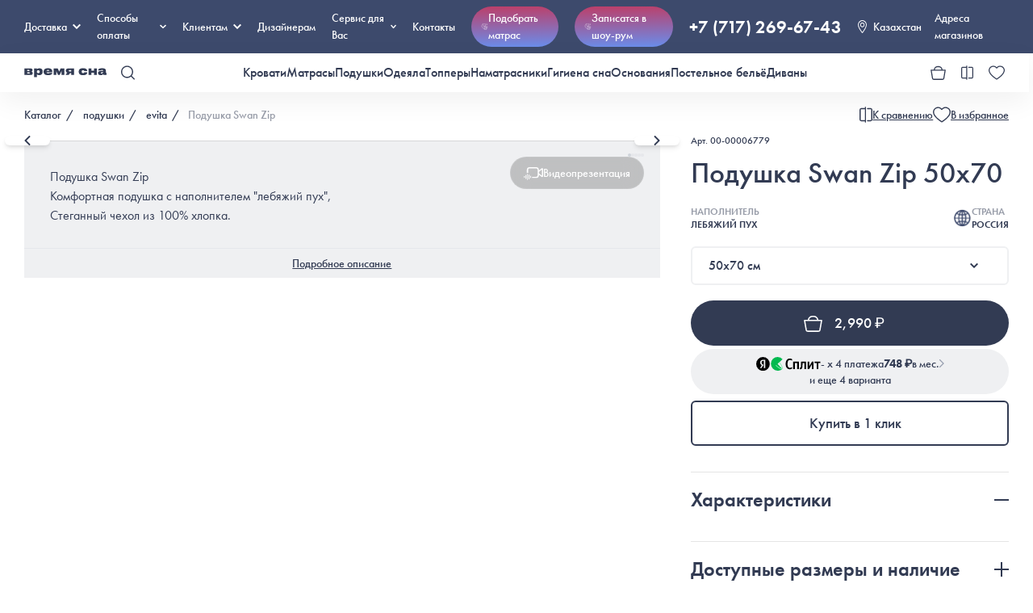

--- FILE ---
content_type: text/html; charset=UTF-8
request_url: https://kz.vremyasna.ru/catalog/podushka-swan-zip-50x70/
body_size: 106815
content:
    <!DOCTYPE html>
    <html lang="ru">
    <head>
                    <!-- Yandex.Metrika counter -->
                        <!-- /Yandex.Metrika counter -->
        <meta charset="UTF-8">
        <meta name="viewport" content="width=device-width, initial-scale=1, maximum-scale=1.0, user-scalable=no">
<!--        <meta name="viewport" content="initial-scale=1.0, width=device-width">-->
        <meta name="robots" content="all">
        <style>
  @import url("https://p.typekit.net/p.css?s=1&k=fxl2xfe&ht=tk&f=10879.10881.10884.15586&a=7300646&app=typekit&e=css");

  /* cyrillic-ext */
  @font-face {
    font-family: 'Cormorant';
    font-style: italic;
    font-weight: 400;
    font-display: swap;
    src: url(https://fonts.gstatic.com/s/cormorant/v21/H4cjBXOCl9bbnla_nHIq6quyoqOcaThrLtg.woff2) format('woff2');
    unicode-range: U+0460-052F, U+1C80-1C88, U+20B4, U+2DE0-2DFF, U+A640-A69F, U+FE2E-FE2F;
  }

  /* cyrillic */
  @font-face {
    font-family: 'Cormorant';
    font-style: italic;
    font-weight: 400;
    font-display: swap;
    src: url(https://fonts.gstatic.com/s/cormorant/v21/H4cjBXOCl9bbnla_nHIq6qu7oqOcaThrLtg.woff2) format('woff2');
    unicode-range: U+0301, U+0400-045F, U+0490-0491, U+04B0-04B1, U+2116;
  }

  /* vietnamese */
  @font-face {
    font-family: 'Cormorant';
    font-style: italic;
    font-weight: 400;
    font-display: swap;
    src: url(https://fonts.gstatic.com/s/cormorant/v21/H4cjBXOCl9bbnla_nHIq6quwoqOcaThrLtg.woff2) format('woff2');
    unicode-range: U+0102-0103, U+0110-0111, U+0128-0129, U+0168-0169, U+01A0-01A1, U+01AF-01B0, U+1EA0-1EF9, U+20AB;
  }

  /* latin-ext */
  @font-face {
    font-family: 'Cormorant';
    font-style: italic;
    font-weight: 400;
    font-display: swap;
    src: url(https://fonts.gstatic.com/s/cormorant/v21/H4cjBXOCl9bbnla_nHIq6quxoqOcaThrLtg.woff2) format('woff2');
    unicode-range: U+0100-02AF, U+1E00-1EFF, U+2020, U+20A0-20AB, U+20AD-20CF, U+2113, U+2C60-2C7F, U+A720-A7FF;
  }

  /* latin */
  @font-face {
    font-family: 'Cormorant';
    font-style: italic;
    font-weight: 400;
    font-display: swap;
    src: url(https://fonts.gstatic.com/s/cormorant/v21/H4cjBXOCl9bbnla_nHIq6qu_oqOcaThr.woff2) format('woff2');
    unicode-range: U+0000-00FF, U+0131, U+0152-0153, U+02BB-02BC, U+02C6, U+02DA, U+02DC, U+2000-206F, U+2074, U+20AC, U+2122, U+2191, U+2193, U+2212, U+2215, U+FEFF, U+FFFD;
  }

  /* cyrillic-ext */
  @font-face {
    font-family: 'Cormorant';
    font-style: italic;
    font-weight: 500;
    font-display: swap;
    src: url(https://fonts.gstatic.com/s/cormorant/v21/H4cjBXOCl9bbnla_nHIq6quyoqOcaThrLtg.woff2) format('woff2');
    unicode-range: U+0460-052F, U+1C80-1C88, U+20B4, U+2DE0-2DFF, U+A640-A69F, U+FE2E-FE2F;
  }

  /* cyrillic */
  @font-face {
    font-family: 'Cormorant';
    font-style: italic;
    font-weight: 500;
    font-display: swap;
    src: url(https://fonts.gstatic.com/s/cormorant/v21/H4cjBXOCl9bbnla_nHIq6qu7oqOcaThrLtg.woff2) format('woff2');
    unicode-range: U+0301, U+0400-045F, U+0490-0491, U+04B0-04B1, U+2116;
  }

  /* vietnamese */
  @font-face {
    font-family: 'Cormorant';
    font-style: italic;
    font-weight: 500;
    font-display: swap;
    src: url(https://fonts.gstatic.com/s/cormorant/v21/H4cjBXOCl9bbnla_nHIq6quwoqOcaThrLtg.woff2) format('woff2');
    unicode-range: U+0102-0103, U+0110-0111, U+0128-0129, U+0168-0169, U+01A0-01A1, U+01AF-01B0, U+1EA0-1EF9, U+20AB;
  }

  /* latin-ext */
  @font-face {
    font-family: 'Cormorant';
    font-style: italic;
    font-weight: 500;
    font-display: swap;
    src: url(https://fonts.gstatic.com/s/cormorant/v21/H4cjBXOCl9bbnla_nHIq6quxoqOcaThrLtg.woff2) format('woff2');
    unicode-range: U+0100-02AF, U+1E00-1EFF, U+2020, U+20A0-20AB, U+20AD-20CF, U+2113, U+2C60-2C7F, U+A720-A7FF;
  }

  /* latin */
  @font-face {
    font-family: 'Cormorant';
    font-style: italic;
    font-weight: 500;
    font-display: swap;
    src: url(https://fonts.gstatic.com/s/cormorant/v21/H4cjBXOCl9bbnla_nHIq6qu_oqOcaThr.woff2) format('woff2');
    unicode-range: U+0000-00FF, U+0131, U+0152-0153, U+02BB-02BC, U+02C6, U+02DA, U+02DC, U+2000-206F, U+2074, U+20AC, U+2122, U+2191, U+2193, U+2212, U+2215, U+FEFF, U+FFFD;
  }

  /* cyrillic-ext */
  @font-face {
    font-family: 'Cormorant';
    font-style: italic;
    font-weight: 600;
    font-display: swap;
    src: url(https://fonts.gstatic.com/s/cormorant/v21/H4cjBXOCl9bbnla_nHIq6quyoqOcaThrLtg.woff2) format('woff2');
    unicode-range: U+0460-052F, U+1C80-1C88, U+20B4, U+2DE0-2DFF, U+A640-A69F, U+FE2E-FE2F;
  }

  /* cyrillic */
  @font-face {
    font-family: 'Cormorant';
    font-style: italic;
    font-weight: 600;
    font-display: swap;
    src: url(https://fonts.gstatic.com/s/cormorant/v21/H4cjBXOCl9bbnla_nHIq6qu7oqOcaThrLtg.woff2) format('woff2');
    unicode-range: U+0301, U+0400-045F, U+0490-0491, U+04B0-04B1, U+2116;
  }

  /* vietnamese */
  @font-face {
    font-family: 'Cormorant';
    font-style: italic;
    font-weight: 600;
    font-display: swap;
    src: url(https://fonts.gstatic.com/s/cormorant/v21/H4cjBXOCl9bbnla_nHIq6quwoqOcaThrLtg.woff2) format('woff2');
    unicode-range: U+0102-0103, U+0110-0111, U+0128-0129, U+0168-0169, U+01A0-01A1, U+01AF-01B0, U+1EA0-1EF9, U+20AB;
  }

  /* latin-ext */
  @font-face {
    font-family: 'Cormorant';
    font-style: italic;
    font-weight: 600;
    font-display: swap;
    src: url(https://fonts.gstatic.com/s/cormorant/v21/H4cjBXOCl9bbnla_nHIq6quxoqOcaThrLtg.woff2) format('woff2');
    unicode-range: U+0100-02AF, U+1E00-1EFF, U+2020, U+20A0-20AB, U+20AD-20CF, U+2113, U+2C60-2C7F, U+A720-A7FF;
  }

  /* latin */
  @font-face {
    font-family: 'Cormorant';
    font-style: italic;
    font-weight: 600;
    font-display: swap;
    src: url(https://fonts.gstatic.com/s/cormorant/v21/H4cjBXOCl9bbnla_nHIq6qu_oqOcaThr.woff2) format('woff2');
    unicode-range: U+0000-00FF, U+0131, U+0152-0153, U+02BB-02BC, U+02C6, U+02DA, U+02DC, U+2000-206F, U+2074, U+20AC, U+2122, U+2191, U+2193, U+2212, U+2215, U+FEFF, U+FFFD;
  }

  /* cyrillic-ext */
  @font-face {
    font-family: 'Cormorant';
    font-style: normal;
    font-weight: 400;
    font-display: swap;
    src: url(https://fonts.gstatic.com/s/cormorant/v21/H4clBXOCl9bbnla_nHIq4pu9qKS-awhq.woff2) format('woff2');
    unicode-range: U+0460-052F, U+1C80-1C88, U+20B4, U+2DE0-2DFF, U+A640-A69F, U+FE2E-FE2F;
  }

  /* cyrillic */
  @font-face {
    font-family: 'Cormorant';
    font-style: normal;
    font-weight: 400;
    font-display: swap;
    src: url(https://fonts.gstatic.com/s/cormorant/v21/H4clBXOCl9bbnla_nHIq65u9qKS-awhq.woff2) format('woff2');
    unicode-range: U+0301, U+0400-045F, U+0490-0491, U+04B0-04B1, U+2116;
  }

  /* vietnamese */
  @font-face {
    font-family: 'Cormorant';
    font-style: normal;
    font-weight: 400;
    font-display: swap;
    src: url(https://fonts.gstatic.com/s/cormorant/v21/H4clBXOCl9bbnla_nHIq4Ju9qKS-awhq.woff2) format('woff2');
    unicode-range: U+0102-0103, U+0110-0111, U+0128-0129, U+0168-0169, U+01A0-01A1, U+01AF-01B0, U+1EA0-1EF9, U+20AB;
  }

  /* latin-ext */
  @font-face {
    font-family: 'Cormorant';
    font-style: normal;
    font-weight: 400;
    font-display: swap;
    src: url(https://fonts.gstatic.com/s/cormorant/v21/H4clBXOCl9bbnla_nHIq4Zu9qKS-awhq.woff2) format('woff2');
    unicode-range: U+0100-02AF, U+1E00-1EFF, U+2020, U+20A0-20AB, U+20AD-20CF, U+2113, U+2C60-2C7F, U+A720-A7FF;
  }

  /* latin */
  @font-face {
    font-family: 'Cormorant';
    font-style: normal;
    font-weight: 400;
    font-display: swap;
    src: url(https://fonts.gstatic.com/s/cormorant/v21/H4clBXOCl9bbnla_nHIq75u9qKS-aw.woff2) format('woff2');
    unicode-range: U+0000-00FF, U+0131, U+0152-0153, U+02BB-02BC, U+02C6, U+02DA, U+02DC, U+2000-206F, U+2074, U+20AC, U+2122, U+2191, U+2193, U+2212, U+2215, U+FEFF, U+FFFD;
  }

  /* cyrillic-ext */
  @font-face {
    font-family: 'Cormorant';
    font-style: normal;
    font-weight: 500;
    font-display: swap;
    src: url(https://fonts.gstatic.com/s/cormorant/v21/H4clBXOCl9bbnla_nHIq4pu9qKS-awhq.woff2) format('woff2');
    unicode-range: U+0460-052F, U+1C80-1C88, U+20B4, U+2DE0-2DFF, U+A640-A69F, U+FE2E-FE2F;
  }

  /* cyrillic */
  @font-face {
    font-family: 'Cormorant';
    font-style: normal;
    font-weight: 500;
    font-display: swap;
    src: url(https://fonts.gstatic.com/s/cormorant/v21/H4clBXOCl9bbnla_nHIq65u9qKS-awhq.woff2) format('woff2');
    unicode-range: U+0301, U+0400-045F, U+0490-0491, U+04B0-04B1, U+2116;
  }

  /* vietnamese */
  @font-face {
    font-family: 'Cormorant';
    font-style: normal;
    font-weight: 500;
    font-display: swap;
    src: url(https://fonts.gstatic.com/s/cormorant/v21/H4clBXOCl9bbnla_nHIq4Ju9qKS-awhq.woff2) format('woff2');
    unicode-range: U+0102-0103, U+0110-0111, U+0128-0129, U+0168-0169, U+01A0-01A1, U+01AF-01B0, U+1EA0-1EF9, U+20AB;
  }

  /* latin-ext */
  @font-face {
    font-family: 'Cormorant';
    font-style: normal;
    font-weight: 500;
    font-display: swap;
    src: url(https://fonts.gstatic.com/s/cormorant/v21/H4clBXOCl9bbnla_nHIq4Zu9qKS-awhq.woff2) format('woff2');
    unicode-range: U+0100-02AF, U+1E00-1EFF, U+2020, U+20A0-20AB, U+20AD-20CF, U+2113, U+2C60-2C7F, U+A720-A7FF;
  }

  /* latin */
  @font-face {
    font-family: 'Cormorant';
    font-style: normal;
    font-weight: 500;
    font-display: swap;
    src: url(https://fonts.gstatic.com/s/cormorant/v21/H4clBXOCl9bbnla_nHIq75u9qKS-aw.woff2) format('woff2');
    unicode-range: U+0000-00FF, U+0131, U+0152-0153, U+02BB-02BC, U+02C6, U+02DA, U+02DC, U+2000-206F, U+2074, U+20AC, U+2122, U+2191, U+2193, U+2212, U+2215, U+FEFF, U+FFFD;
  }

  /* cyrillic-ext */
  @font-face {
    font-family: 'Cormorant';
    font-style: normal;
    font-weight: 600;
    font-display: swap;
    src: url(https://fonts.gstatic.com/s/cormorant/v21/H4clBXOCl9bbnla_nHIq4pu9qKS-awhq.woff2) format('woff2');
    unicode-range: U+0460-052F, U+1C80-1C88, U+20B4, U+2DE0-2DFF, U+A640-A69F, U+FE2E-FE2F;
  }

  /* cyrillic */
  @font-face {
    font-family: 'Cormorant';
    font-style: normal;
    font-weight: 600;
    font-display: swap;
    src: url(https://fonts.gstatic.com/s/cormorant/v21/H4clBXOCl9bbnla_nHIq65u9qKS-awhq.woff2) format('woff2');
    unicode-range: U+0301, U+0400-045F, U+0490-0491, U+04B0-04B1, U+2116;
  }

  /* vietnamese */
  @font-face {
    font-family: 'Cormorant';
    font-style: normal;
    font-weight: 600;
    font-display: swap;
    src: url(https://fonts.gstatic.com/s/cormorant/v21/H4clBXOCl9bbnla_nHIq4Ju9qKS-awhq.woff2) format('woff2');
    unicode-range: U+0102-0103, U+0110-0111, U+0128-0129, U+0168-0169, U+01A0-01A1, U+01AF-01B0, U+1EA0-1EF9, U+20AB;
  }

  /* latin-ext */
  @font-face {
    font-family: 'Cormorant';
    font-style: normal;
    font-weight: 600;
    font-display: swap;
    src: url(https://fonts.gstatic.com/s/cormorant/v21/H4clBXOCl9bbnla_nHIq4Zu9qKS-awhq.woff2) format('woff2');
    unicode-range: U+0100-02AF, U+1E00-1EFF, U+2020, U+20A0-20AB, U+20AD-20CF, U+2113, U+2C60-2C7F, U+A720-A7FF;
  }

  /* latin */
  @font-face {
    font-family: 'Cormorant';
    font-style: normal;
    font-weight: 600;
    font-display: swap;
    src: url(https://fonts.gstatic.com/s/cormorant/v21/H4clBXOCl9bbnla_nHIq75u9qKS-aw.woff2) format('woff2');
    unicode-range: U+0000-00FF, U+0131, U+0152-0153, U+02BB-02BC, U+02C6, U+02DA, U+02DC, U+2000-206F, U+2074, U+20AC, U+2122, U+2191, U+2193, U+2212, U+2215, U+FEFF, U+FFFD;
  }

  @font-face {
    font-family: "futura-pt";
    src: url("https://use.typekit.net/af/2cd6bf/00000000000000000001008f/27/l?primer=41d80957597f280663eda5b0483edbc3fed94aee7f79dfccde8b6054ae2262ed&fvd=n5&v=3") format("woff2"), url("https://use.typekit.net/af/2cd6bf/00000000000000000001008f/27/d?primer=41d80957597f280663eda5b0483edbc3fed94aee7f79dfccde8b6054ae2262ed&fvd=n5&v=3") format("woff"), url("https://use.typekit.net/af/2cd6bf/00000000000000000001008f/27/a?primer=41d80957597f280663eda5b0483edbc3fed94aee7f79dfccde8b6054ae2262ed&fvd=n5&v=3") format("opentype");
    font-display: auto;
    font-style: normal;
    font-weight: 500;
    font-stretch: normal;
  }

  @font-face {
    font-family: "futura-pt";
    src: url("https://use.typekit.net/af/309dfe/000000000000000000010091/27/l?primer=41d80957597f280663eda5b0483edbc3fed94aee7f79dfccde8b6054ae2262ed&fvd=n7&v=3") format("woff2"), url("https://use.typekit.net/af/309dfe/000000000000000000010091/27/d?primer=41d80957597f280663eda5b0483edbc3fed94aee7f79dfccde8b6054ae2262ed&fvd=n7&v=3") format("woff"), url("https://use.typekit.net/af/309dfe/000000000000000000010091/27/a?primer=41d80957597f280663eda5b0483edbc3fed94aee7f79dfccde8b6054ae2262ed&fvd=n7&v=3") format("opentype");
    font-display: auto;
    font-style: normal;
    font-weight: 700;
    font-stretch: normal;
  }

  @font-face {
    font-family: "futura-pt";
    src: url("https://use.typekit.net/af/9b05f3/000000000000000000013365/27/l?primer=41d80957597f280663eda5b0483edbc3fed94aee7f79dfccde8b6054ae2262ed&fvd=n4&v=3") format("woff2"), url("https://use.typekit.net/af/9b05f3/000000000000000000013365/27/d?primer=41d80957597f280663eda5b0483edbc3fed94aee7f79dfccde8b6054ae2262ed&fvd=n4&v=3") format("woff"), url("https://use.typekit.net/af/9b05f3/000000000000000000013365/27/a?primer=41d80957597f280663eda5b0483edbc3fed94aee7f79dfccde8b6054ae2262ed&fvd=n4&v=3") format("opentype");
    font-display: auto;
    font-style: normal;
    font-weight: 400;
    font-stretch: normal;
  }

  @font-face {
    font-family: "futura-pt";
    src: url("https://use.typekit.net/af/c4c302/000000000000000000012192/27/l?primer=41d80957597f280663eda5b0483edbc3fed94aee7f79dfccde8b6054ae2262ed&fvd=n6&v=3") format("woff2"), url("https://use.typekit.net/af/c4c302/000000000000000000012192/27/d?primer=41d80957597f280663eda5b0483edbc3fed94aee7f79dfccde8b6054ae2262ed&fvd=n6&v=3") format("woff"), url("https://use.typekit.net/af/c4c302/000000000000000000012192/27/a?primer=41d80957597f280663eda5b0483edbc3fed94aee7f79dfccde8b6054ae2262ed&fvd=n6&v=3") format("opentype");
    font-display: auto;
    font-style: normal;
    font-weight: 600;
    font-stretch: normal;
  }

  .tk-futura-pt {
    font-family: "futura-pt", sans-serif;
  }
</style><style>

    @import url('https://fonts.googleapis.com/css2?family=Roboto&display=swap');

    @font-face {
        font-family: 'Palantino';
        src: url('/fonts/palatinolinotype_roman.ttf');
        font-weight: 400;
    }

    @font-face {
        font-family: 'Palantino';
        src: url('/fonts/palatinolinotype_bold.ttf');
        font-weight: 600;
    }

    :root {
        --light: #eff0f2;
        --color: #323b53;
        --dark-color: #2b3348;
        --accent: #3d4a6c;
        --gap: 1.875em;
        --big-gap: 3.125em;
        --orange: #ed9231;
        --red: #bb6277;
        --bright-red: #dc002c;
        --green: #60B673;
        --dark-green: #1d5c2a;
        --orange: #ED9231;
    }

    @media screen and (max-width: 767px) {
        :root {
            --gap: 15px;
            --big-gap: 15px;
        }
    }

    html {
        margin-top: 0 !important;
    }

    img,
    a {
        -webkit-user-drag: none;
        -khtml-user-drag: none;
        -moz-user-drag: none;
        -o-user-drag: none;
        user-drag: none;
    }

    .ruble {
        font-family: 'Roboto', sans-serif;
    }

    * {
        background-position: center;
        background-repeat: no-repeat;
        box-sizing: border-box;
        margin: 0;
        padding: 0;
        border: 0;
        outline: 0;
    }

    body {
        font-family: 'futura-pt', Arial, Helvetica, sans-serif !important;
        min-width: 100%;
        color: var(--color);
        -webkit-font-smoothing: antialiased;
        text-rendering: optimizeLegibility;
        -moz-osx-font-smoothing: grayscale;
    }

    a {
        text-decoration: none;
        color: inherit;
    }

    .abs {
        position: absolute;
        width: 100%;
        height: 100%;
        left: 0;
        top: 0;
    }

    .container {
        width: 1380px !important;
        max-width: 100% !important;
        margin-inline: auto;
        position: relative;
    }

    .bordered-light {
        border: 2px solid var(--light);
        border-radius: 6px;
    }

    .sticky-bottom-button {
        position: sticky;
        bottom: 0;
        left: 0;
        z-index: 100;
        background: #fff;
        padding-bottom: 1.875em;
    }

    input,
    select,
    textarea {
        width: 100%;
        min-height: var(--size, 50px);
        background: #f3f7ff;
        border: 2px solid #3d4a6c;
        box-sizing: border-box;
        border-radius: 6px;
        font-size: 16px;
        flex-grow: 1;
        resize: none;
        text-align: inherit;
        font-family: inherit;
        padding: 0.5em 1em;
        transition: 0.3s;
    }

    input.ui-input:focus {
        border-color: var(--color);
    }

    input.ui-input::-webkit-input-placeholder {
        color: var(--color);
    }

    input.ui-input::-moz-placeholder {
        color: var(--color);
    }

    input.ui-input:-moz-placeholder {
        color: var(--color);
    }

    input.ui-input:-ms-input-placeholder {
        color: var(--color);
    }

    input.ui-input.light {
        background: none;
        border-color: var(--light);
    }

    input.ui-input+label {
        margin-top: 0.3em;
    }

    input[type='checkbox'] {
        -webkit-appearance: none;
        appearance: none;
        width: 20px;
        height: 20px;
        border: solid 1px var(--color);
        border-radius: 6px;
        cursor: pointer;
        position: relative;
    }

    input[type='checkbox']:after {
        content: '';
        position: absolute;
        width: 10px;
        height: 10px;
        background: url('../icons/check.svg');
        background-size: contain;
        background-position: center;
        background-repeat: no-repeat;
        left: 50%;
        top: 50%;
        transform: translate(-50%, -50%) scale(0);
        transition: 0.3s;
    }

    input[type='checkbox']:checked {
        background: var(--color);
    }

    input[type='checkbox']:checked:after {
        transform: translate(-50%, -50%) scale(1);
    }

    input[type='checkbox']+span {
        font-weight: 500;
        position: relative;
        top: -0.2em;
    }

    .pretty-button {
        position: relative;
        z-index: 0;
        cursor: pointer;
    }

    .pretty-button:before {
        content: '';
        position: absolute;
        width: calc(100% + 14px);
        height: calc(100% + 14px);
        left: -7px;
        top: -7px;
        background: var(--accent);
        z-index: -1;
        border-radius: 10px;
        transform: scale(0);
        visibility: hidden;
        transition: 0.2s;
        transition-timing-function: cubic-bezier(0.175, 0.885, 0.32, 1.275);
    }

    .pretty-button:hover,
    .pretty-button-wrapper:hover .pretty-button,
    .pretty-button-wrapper.active .pretty-button {
        color: #fff;
    }

    .pretty-button:hover:before,
    .pretty-button-wrapper:hover .pretty-button:before,
    .pretty-button-wrapper.active .pretty-button:before {
        transform: scale(1);
        visibility: visible;
    }

    .ui-badge {
        width: 20px;
        height: 20px;
        background: var(--color);
        border-radius: 50%;
        position: absolute;
        display: flex;
        align-items: center;
        justify-content: center;
        color: #fff;
        font-size: 12px;
        font-weight: 600;
        cursor: pointer;
        color: #fff;
        right: -6px;
        top: -6px;
        border: solid 2px #fff;
    }

    .VueCarousel-pagination button {
        padding: 3px !important;
        width: 8px !important;
        height: 8px !important;
    }

    .ui-table {
        width: 100%;
        text-align: left;
    }

    .ui-table thead {
        font-weight: 600;
        background: var(--color);
        color: #fff;
    }

    .ui-table td {
        padding: 3px;
    }

    .ui-table tr:nth-child(even) {
        background: var(--light);
    }

    .ui-scroll {
        overflow-y: auto;
        transition: 0.3s;
    }

    .ui-scroll:hover::-webkit-scrollbar-thumb {
        background: var(--accent);
    }

    .ui-scroll::-webkit-scrollbar {
        width: 8px;
        border-radius: 10px;
        background: var(--light);
    }

    .ui-scroll::-webkit-scrollbar-track {
        background: transparent;
    }

    .ui-scroll::-webkit-scrollbar-thumb {
        transition: 0.3s;
        border-radius: 10px;
        background: var(--color);
    }

    .ui-scroll::-webkit-scrollbar-thumb:hover {
        background: var(--color);
        cursor: pointer;
    }

    .xs-only {
        display: none !important;
    }

    @media screen and (max-width: 1200px) {
        body {
            font-size: 0.8em;
        }
    }

    @media screen and (max-width: 920px) {
        body {
            font-size: 1em;
        }
    }

    @media screen and (max-width: 767px) {
        .xs-hide {
            display: none !important;
        }

        .xs-only {
            display: block !important;
        }

        .VueCarousel-pagination button {
            padding: 2px !important;
            width: 3px !important;
            height: 3px !important;
        }
    }
</style><style>
  .s-10 {
    font-size: 0.625em;
  }

  .s-12 {
    font-size: 0.75em;
  }

  .s-14 {
    font-size: 0.875em;
  }

  .s-16 {
    font-size: 1em;
  }

  .s-18 {
    font-size: 1.125em;
  }

  .s-20 {
    font-size: 1.25em;
  }

  .s-22 {
    font-size: 1.375em;
  }

  .s-24 {
    font-size: 1.5em;
  }

  .s-30 {
    font-size: 1.875em;
  }

  .s-36 {
    font-size: 2.25em;
  }

  .s-48 {
    font-size: 3em;
  }

  .s-65 {
    font-size: 4em;
  }

  .s-95 {
    font-size: 5.9em;
  }

  .w-300 {
    font-weight: 300;
  }

  .w-500 {
    font-weight: 500;
  }

  .w-600 {
    font-weight: 600;
  }

  .line-through {
    text-decoration: line-through;
  }

  .dashed {
    border-bottom: dashed 1px;
  }

  .underline {
    text-decoration: underline;
  }

  .uppercase {
    text-transform: uppercase;
  }

  .font-palantino {
    font-family: 'Palantino';
  }

  .align-center {
    text-align: center;
  }

  .opacity-40 {
    opacity: 0.4;
  }

  .opacity-60 {
    opacity: 0.6;
  }

  .opacity-80 {
    opacity: 0.8;
  }

  .row-between {
    display: flex;
    align-items: center;
    justify-content: space-between;
  }

  .has-icon-left {
    display: flex;
    align-items: center;
  }

  .has-icon-left>*:first-child {
    margin-right: 10px;
  }

  .has-icon-right {
    display: flex;
    align-items: center;
  }

  .has-icon-right>*:last-child {
    margin-left: 10px;
  }

  .cursor-pointer {
    cursor: pointer;
  }

  .color-red {
    color: var(--red);
  }

  @media screen and (max-width: 767px) {
    .s-48 {
      font-size: 36px;
    }

    .has-icon-left>*:first-child {
      margin-right: 0.5em;
    }

    .has-icon-right>*:last-child {
      margin-left: 0.5em;
    }

    .mobile-s-10 {
      font-size: 0.625em;
    }

    .mobile-s-12 {
      font-size: 0.75em;
    }

    .mobile-s-14 {
      font-size: 0.875em;
    }

    .mobile-s-16 {
      font-size: 1em;
    }

    .mobile-s-18 {
      font-size: 1.125em;
    }

    .mobile-s-20 {
      font-size: 1.25em;
    }

    .mobile-s-22 {
      font-size: 1.375em;
    }

    .mobile-s-24 {
      font-size: 1.5em;
    }

    .mobile-s-30 {
      font-size: 1.875em;
    }

    .mobile-s-36 {
      font-size: 2.25em;
    }

    .mobile-s-48 {
      font-size: 3em;
    }

    .mobile-s-95 {
      font-size: 5.9em;
    }
  }
</style>
        <style>
            /*!
 * Viewer.js v1.10.1
 * https://fengyuanchen.github.io/viewerjs
 *
 * Copyright 2015-present Chen Fengyuan
 * Released under the MIT license
 *
 * Date: 2021-08-01T13:35:44.576Z
 */.viewer-close:before,.viewer-flip-horizontal:before,.viewer-flip-vertical:before,.viewer-fullscreen-exit:before,.viewer-fullscreen:before,.viewer-next:before,.viewer-one-to-one:before,.viewer-play:before,.viewer-prev:before,.viewer-reset:before,.viewer-rotate-left:before,.viewer-rotate-right:before,.viewer-zoom-in:before,.viewer-zoom-out:before{background-image:url("[data-uri]");background-repeat:no-repeat;background-size:280px;color:transparent;display:block;font-size:0;height:20px;line-height:0;width:20px}.viewer-zoom-in:before{background-position:0 0;content:"Zoom In"}.viewer-zoom-out:before{background-position:-20px 0;content:"Zoom Out"}.viewer-one-to-one:before{background-position:-40px 0;content:"One to One"}.viewer-reset:before{background-position:-60px 0;content:"Reset"}.viewer-prev:before{background-position:-80px 0;content:"Previous"}.viewer-play:before{background-position:-100px 0;content:"Play"}.viewer-next:before{background-position:-120px 0;content:"Next"}.viewer-rotate-left:before{background-position:-140px 0;content:"Rotate Left"}.viewer-rotate-right:before{background-position:-160px 0;content:"Rotate Right"}.viewer-flip-horizontal:before{background-position:-180px 0;content:"Flip Horizontal"}.viewer-flip-vertical:before{background-position:-200px 0;content:"Flip Vertical"}.viewer-fullscreen:before{background-position:-220px 0;content:"Enter Full Screen"}.viewer-fullscreen-exit:before{background-position:-240px 0;content:"Exit Full Screen"}.viewer-close:before{background-position:-260px 0;content:"Close"}.viewer-container{bottom:0;direction:ltr;font-size:0;left:0;line-height:0;overflow:hidden;position:absolute;right:0;-webkit-tap-highlight-color:transparent;top:0;touch-action:none;-webkit-touch-callout:none;-webkit-user-select:none;-moz-user-select:none;user-select:none}.viewer-container::-moz-selection,.viewer-container ::-moz-selection{background-color:transparent}.viewer-container::selection,.viewer-container ::selection{background-color:transparent}.viewer-container:focus{outline:0}.viewer-container img{display:block;height:auto;max-height:none!important;max-width:none!important;min-height:0!important;min-width:0!important;width:100%}.viewer-canvas{bottom:0;left:0;overflow:hidden;position:absolute;right:0;top:0}.viewer-canvas>img{height:auto;margin:15px auto;max-width:90%!important;width:auto}.viewer-footer{bottom:0;left:0;overflow:hidden;position:absolute;right:0;text-align:center}.viewer-navbar{background-color:rgba(0,0,0,.5);overflow:hidden}.viewer-list{box-sizing:content-box;height:50px;margin:0;overflow:hidden;padding:1px 0}.viewer-list>li{color:transparent;cursor:pointer;float:left;font-size:0;height:50px;line-height:0;opacity:.5;overflow:hidden;transition:opacity .15s;width:30px}.viewer-list>li:focus,.viewer-list>li:hover{opacity:.75}.viewer-list>li:focus{outline:0}.viewer-list>li+li{margin-left:1px}.viewer-list>.viewer-loading{position:relative}.viewer-list>.viewer-loading:after{border-width:2px;height:20px;margin-left:-10px;margin-top:-10px;width:20px}.viewer-list>.viewer-active,.viewer-list>.viewer-active:focus,.viewer-list>.viewer-active:hover{opacity:1}.viewer-player{background-color:#000;bottom:0;cursor:none;display:none;right:0;z-index:1}.viewer-player,.viewer-player>img{left:0;position:absolute;top:0}.viewer-toolbar>ul{display:inline-block;margin:0 auto 5px;overflow:hidden;padding:6px 3px}.viewer-toolbar>ul>li{background-color:rgba(0,0,0,.5);border-radius:50%;cursor:pointer;float:left;height:24px;overflow:hidden;transition:background-color .15s;width:24px}.viewer-toolbar>ul>li:focus,.viewer-toolbar>ul>li:hover{background-color:rgba(0,0,0,.8)}.viewer-toolbar>ul>li:focus{box-shadow:0 0 3px #fff;outline:0;position:relative;z-index:1}.viewer-toolbar>ul>li:before{margin:2px}.viewer-toolbar>ul>li+li{margin-left:1px}.viewer-toolbar>ul>.viewer-small{height:18px;margin-bottom:3px;margin-top:3px;width:18px}.viewer-toolbar>ul>.viewer-small:before{margin:-1px}.viewer-toolbar>ul>.viewer-large{height:30px;margin-bottom:-3px;margin-top:-3px;width:30px}.viewer-toolbar>ul>.viewer-large:before{margin:5px}.viewer-tooltip{background-color:rgba(0,0,0,.8);border-radius:10px;color:#fff;display:none;font-size:12px;height:20px;left:50%;line-height:20px;margin-left:-25px;margin-top:-10px;position:absolute;text-align:center;top:50%;width:50px}.viewer-title{color:#ccc;display:inline-block;font-size:12px;line-height:1;margin:0 5% 5px;max-width:90%;opacity:.8;overflow:hidden;text-overflow:ellipsis;transition:opacity .15s;white-space:nowrap}.viewer-title:hover{opacity:1}.viewer-button{background-color:rgba(0,0,0,.5);border-radius:50%;cursor:pointer;height:80px;overflow:hidden;position:absolute;right:-40px;top:-40px;transition:background-color .15s;width:80px}.viewer-button:focus,.viewer-button:hover{background-color:rgba(0,0,0,.8)}.viewer-button:focus{box-shadow:0 0 3px #fff;outline:0}.viewer-button:before{bottom:15px;left:15px;position:absolute}.viewer-fixed{position:fixed}.viewer-open{overflow:hidden}.viewer-show{display:block}.viewer-hide{display:none}.viewer-backdrop{background-color:rgba(0,0,0,.5)}.viewer-invisible{visibility:hidden}.viewer-move{cursor:move;cursor:grab}.viewer-fade{opacity:0}.viewer-in{opacity:1}.viewer-transition{transition:all .3s}@keyframes viewer-spinner{0%{transform:rotate(0deg)}to{transform:rotate(1turn)}}.viewer-loading:after{animation:viewer-spinner 1s linear infinite;border:4px solid hsla(0,0%,100%,.1);border-left-color:hsla(0,0%,100%,.5);border-radius:50%;content:"";display:inline-block;height:40px;left:50%;margin-left:-20px;margin-top:-20px;position:absolute;top:50%;width:40px;z-index:1}@media (max-width:767px){.viewer-hide-xs-down{display:none}}@media (max-width:991px){.viewer-hide-sm-down{display:none}}@media (max-width:1199px){.viewer-hide-md-down{display:none}}
/*! tailwindcss v2.2.17 | MIT License | https://tailwindcss.com *//*! modern-normalize v1.1.0 | MIT License | https://github.com/sindresorhus/modern-normalize */html{-moz-tab-size:4;-o-tab-size:4;tab-size:4;line-height:1.15;-webkit-text-size-adjust:100%}body{margin:0;font-family:system-ui,-apple-system,Segoe UI,Roboto,Helvetica,Arial,sans-serif,Apple Color Emoji,Segoe UI Emoji}hr{height:0;color:inherit}abbr[title]{-webkit-text-decoration:underline dotted;text-decoration:underline dotted}b,strong{font-weight:bolder}code,kbd,pre,samp{font-family:ui-monospace,SFMono-Regular,Consolas,Liberation Mono,Menlo,monospace;font-size:1em}small{font-size:80%}sub,sup{font-size:75%;line-height:0;position:relative;vertical-align:baseline}sub{bottom:-.25em}sup{top:-.5em}table{text-indent:0;border-color:inherit}button,input,optgroup,select,textarea{font-family:inherit;font-size:100%;line-height:1.15;margin:0}button,select{text-transform:none}[type=button],[type=reset],[type=submit],button{-webkit-appearance:button}::-moz-focus-inner{border-style:none;padding:0}:-moz-focusring{outline:1px dotted ButtonText}:-moz-ui-invalid{box-shadow:none}legend{padding:0}progress{vertical-align:baseline}::-webkit-inner-spin-button,::-webkit-outer-spin-button{height:auto}[type=search]{-webkit-appearance:textfield;outline-offset:-2px}::-webkit-search-decoration{-webkit-appearance:none}::-webkit-file-upload-button{-webkit-appearance:button;font:inherit}summary{display:list-item}blockquote,dd,dl,figure,h1,h2,h3,h4,h5,h6,hr,p,pre{margin:0}button{background-color:transparent;background-image:none}fieldset,ol,ul{margin:0;padding:0}ol,ul{list-style:none}html{font-family:ui-sans-serif,system-ui,-apple-system,BlinkMacSystemFont,Segoe UI,Roboto,Helvetica Neue,Arial,Noto Sans,sans-serif,Apple Color Emoji,Segoe UI Emoji,Segoe UI Symbol,Noto Color Emoji;line-height:1.5}body{font-family:inherit;line-height:inherit}*,:after,:before{box-sizing:border-box;border-width:0;border-style:solid;border-color:currentColor}hr{border-top-width:1px}img{border-style:solid}textarea{resize:vertical}input::-moz-placeholder,textarea::-moz-placeholder{opacity:1;color:#9ca3af}input::placeholder,textarea::placeholder{opacity:1;color:#9ca3af}[role=button],button{cursor:pointer}:-moz-focusring{outline:auto}table{border-collapse:collapse}h1,h2,h3,h4,h5,h6{font-size:inherit;font-weight:inherit}a{color:inherit;text-decoration:inherit}button,input,optgroup,select,textarea{padding:0;line-height:inherit;color:inherit}code,kbd,pre,samp{font-family:ui-monospace,SFMono-Regular,Menlo,Monaco,Consolas,Liberation Mono,Courier New,monospace}audio,canvas,embed,iframe,img,object,svg,video{display:block;vertical-align:middle}img,video{max-width:100%;height:auto}[hidden]{display:none}*,:after,:before{--tw-translate-x:0;--tw-translate-y:0;--tw-rotate:0;--tw-skew-x:0;--tw-skew-y:0;--tw-scale-x:1;--tw-scale-y:1;--tw-transform:translateX(var(--tw-translate-x)) translateY(var(--tw-translate-y)) rotate(var(--tw-rotate)) skewX(var(--tw-skew-x)) skewY(var(--tw-skew-y)) scaleX(var(--tw-scale-x)) scaleY(var(--tw-scale-y));--tw-border-opacity:1;border-color:rgba(229,231,235,var(--tw-border-opacity));--tw-ring-offset-shadow:0 0 transparent;--tw-ring-shadow:0 0 transparent;--tw-shadow:0 0 transparent;--tw-blur:var(--tw-empty,/*!*/ /*!*/);--tw-brightness:var(--tw-empty,/*!*/ /*!*/);--tw-contrast:var(--tw-empty,/*!*/ /*!*/);--tw-grayscale:var(--tw-empty,/*!*/ /*!*/);--tw-hue-rotate:var(--tw-empty,/*!*/ /*!*/);--tw-invert:var(--tw-empty,/*!*/ /*!*/);--tw-saturate:var(--tw-empty,/*!*/ /*!*/);--tw-sepia:var(--tw-empty,/*!*/ /*!*/);--tw-drop-shadow:var(--tw-empty,/*!*/ /*!*/);--tw-filter:var(--tw-blur) var(--tw-brightness) var(--tw-contrast) var(--tw-grayscale) var(--tw-hue-rotate) var(--tw-invert) var(--tw-saturate) var(--tw-sepia) var(--tw-drop-shadow);--tw-backdrop-blur:var(--tw-empty,/*!*/ /*!*/);--tw-backdrop-brightness:var(--tw-empty,/*!*/ /*!*/);--tw-backdrop-contrast:var(--tw-empty,/*!*/ /*!*/);--tw-backdrop-grayscale:var(--tw-empty,/*!*/ /*!*/);--tw-backdrop-hue-rotate:var(--tw-empty,/*!*/ /*!*/);--tw-backdrop-invert:var(--tw-empty,/*!*/ /*!*/);--tw-backdrop-opacity:var(--tw-empty,/*!*/ /*!*/);--tw-backdrop-saturate:var(--tw-empty,/*!*/ /*!*/);--tw-backdrop-sepia:var(--tw-empty,/*!*/ /*!*/);--tw-backdrop-filter:var(--tw-backdrop-blur) var(--tw-backdrop-brightness) var(--tw-backdrop-contrast) var(--tw-backdrop-grayscale) var(--tw-backdrop-hue-rotate) var(--tw-backdrop-invert) var(--tw-backdrop-opacity) var(--tw-backdrop-saturate) var(--tw-backdrop-sepia)}.container{width:100%}.\!container{width:100%!important}@media (min-width:640px){.container{max-width:640px}.\!container{max-width:640px!important}}@media (min-width:768px){.container{max-width:768px}.\!container{max-width:768px!important}}@media (min-width:1024px){.container{max-width:1024px}.\!container{max-width:1024px!important}}@media (min-width:1280px){.container{max-width:1280px}.\!container{max-width:1280px!important}}@media (min-width:1536px){.container{max-width:1536px}.\!container{max-width:1536px!important}}.aspect-square{aspect-ratio:1}.aspect-169,.aspect-video{aspect-ratio:16/9}.aspect-image{aspect-ratio:1.61/1}.t-button{cursor:pointer;justify-content:center;border-radius:.5rem;background-color:var(--accent);font-weight:700;text-transform:uppercase;--tw-text-opacity:1;color:rgba(255,255,255,var(--tw-text-opacity))}.quiz-input,.t-button{display:inline-flex;height:4rem;align-items:center;padding-left:2.5rem;padding-right:2.5rem;font-size:1rem;line-height:1.5rem}.quiz-input{width:100%;border-radius:.75rem;border-style:none;--tw-bg-opacity:1;background-color:rgba(243,244,246,var(--tw-bg-opacity));text-align:center;font-weight:500}.quiz-container{margin-left:auto;margin-right:auto;max-width:64rem;padding-left:1rem;padding-right:1rem}.child-span-red>span{font-weight:500;--tw-text-opacity:1;color:rgba(220,0,44,var(--tw-text-opacity))}.video-youtube-image{position:relative;display:flex;cursor:pointer;align-items:center;justify-content:center;--tw-text-opacity:1;color:rgba(255,255,255,var(--tw-text-opacity))}.video-youtube-image:after{position:absolute;top:0;left:0;height:100%;width:100%;background-color:rgba(0,0,0,.3);content:"";transition-duration:.3s}.video-youtube-image:hover:after{content:"";background-color:rgba(0,0,0,.1)}.char-item{display:flex;gap:.5rem;font-size:.75rem;line-height:1rem;font-weight:600;text-transform:uppercase}.char-item>img{position:relative;top:.25rem;height:1.5rem;width:auto}.char-item span{opacity:.5}.char-item section{margin-top:.25rem;margin-bottom:.25rem;height:.25rem;width:100%;overflow:hidden;border-radius:9999px;background-color:var(--light)}.sr-only{position:absolute;width:1px;height:1px;padding:0;margin:-1px;overflow:hidden;clip:rect(0,0,0,0);white-space:nowrap;border-width:0}.pointer-events-none{pointer-events:none}.pointer-events-auto{pointer-events:auto}.visible{visibility:visible}.invisible{visibility:hidden}.static{position:static}.fixed{position:fixed}.\!fixed{position:fixed!important}.absolute{position:absolute}.relative{position:relative}.sticky{position:sticky}.top-0{top:0}.left-0{left:0}.right-7{right:1.75rem}.top-7{top:1.75rem}.bottom-0{bottom:0}.top-full{top:100%}.left-1\/2{left:50%}.top-1\/2{top:50%}.right-4{right:1rem}.top-4{top:1rem}.left-1{left:.25rem}.top-1{top:.25rem}.right-2{right:.5rem}.top-2{top:.5rem}.right-0{right:0}.right-5{right:1.25rem}.top-5{top:1.25rem}.left-\[90\%\]{left:90%}.top-\[50\%\]{top:50%}.top-\[-10px\]{top:-10px}.left-\[-10\%\]{left:-10%}.top-\[-10\%\]{top:-10%}.top-\[1px\]{top:1px}.z-10{z-index:10}.z-\[110\]{z-index:110}.z-50{z-index:50}.z-20{z-index:20}.z-\[999\]{z-index:999}.z-\[200\]{z-index:200}.z-0{z-index:0}.z-30{z-index:30}.order-3{order:3}.order-1{order:1}.order-2{order:2}.order-4{order:4}.order-5{order:5}.order-last{order:9999}.col-span-2{grid-column:span 2/span 2}.col-auto{grid-column:auto}.col-span-3{grid-column:span 3/span 3}.col-start-2{grid-column-start:2}.col-end-3{grid-column-end:3}.row-span-2{grid-row:span 2/span 2}.\!row-span-1{grid-row:span 1/span 1!important}.row-start-1{grid-row-start:1}.row-end-3{grid-row-end:3}.float-right{float:right}.float-none{float:none}.m-2{margin:.5rem}.m-5{margin:1.25rem}.m-4{margin:1rem}.m-auto{margin:auto}.m-0{margin:0}.m-1{margin:.25rem}.mx-auto{margin-left:auto;margin-right:auto}.my-8{margin-top:2rem;margin-bottom:2rem}.my-2{margin-top:.5rem;margin-bottom:.5rem}.mx-2{margin-left:.5rem;margin-right:.5rem}.mx-3{margin-left:.75rem;margin-right:.75rem}.my-1{margin-top:.25rem;margin-bottom:.25rem}.my-5{margin-top:1.25rem;margin-bottom:1.25rem}.my-4{margin-top:1rem;margin-bottom:1rem}.my-3{margin-top:.75rem;margin-bottom:.75rem}.my-10{margin-top:2.5rem;margin-bottom:2.5rem}.my-7{margin-top:1.75rem;margin-bottom:1.75rem}.mx-0{margin-left:0;margin-right:0}.my-0{margin-top:0;margin-bottom:0}.mt-4{margin-top:1rem}.mt-12{margin-top:3rem}.mb-8{margin-bottom:2rem}.mt-8{margin-top:2rem}.mb-auto{margin-bottom:auto}.mt-2{margin-top:.5rem}.mt-10{margin-top:2.5rem}.mt-6{margin-top:1.5rem}.mt-5{margin-top:1.25rem}.mt-3{margin-top:.75rem}.mb-4{margin-bottom:1rem}.mt-1{margin-top:.25rem}.mb-2{margin-bottom:.5rem}.-mt-2{margin-top:-.5rem}.mb-5{margin-bottom:1.25rem}.mr-1{margin-right:.25rem}.-ml-6{margin-left:-1.5rem}.-mr-6{margin-right:-1.5rem}.mt-auto{margin-top:auto}.mr-2{margin-right:.5rem}.ml-2{margin-left:.5rem}.mb-10{margin-bottom:2.5rem}.mb-3{margin-bottom:.75rem}.mt-28{margin-top:7rem}.mt-14{margin-top:3.5rem}.-mt-4{margin-top:-1rem}.mb-6{margin-bottom:1.5rem}.mt-20{margin-top:5rem}.mt-48{margin-top:12rem}.mr-auto{margin-right:auto}.mb-1{margin-bottom:.25rem}.\!ml-0{margin-left:0!important}.mt-7{margin-top:1.75rem}.mt-11{margin-top:2.75rem}.mb-11{margin-bottom:2.75rem}.mb-0{margin-bottom:0}.mr-0{margin-right:0}.mr-4{margin-right:1rem}.mr-20{margin-right:5rem}.ml-auto{margin-left:auto}.mr-3{margin-right:.75rem}.mb-14{margin-bottom:3.5rem}.block{display:block}.inline-block{display:inline-block}.inline{display:inline}.flex{display:flex}.inline-flex{display:inline-flex}.table{display:table}.\!table{display:table!important}.table-cell{display:table-cell}.table-row-group{display:table-row-group}.table-row{display:table-row}.grid{display:grid}.contents{display:contents}.hidden{display:none}.\!hidden{display:none!important}.h-full{height:100%}.h-20{height:5rem}.h-3{height:.75rem}.h-6{height:1.5rem}.h-2{height:.5rem}.h-9{height:2.25rem}.h-11{height:2.75rem}.h-14{height:3.5rem}.h-\[1px\]{height:1px}.h-10{height:2.5rem}.h-7{height:1.75rem}.h-12{height:3rem}.h-auto{height:auto}.h-5{height:1.25rem}.h-\[2px\]{height:2px}.h-0{height:0}.h-4{height:1rem}.h-44{height:11rem}.h-\[10px\]{height:10px}.h-1{height:.25rem}.h-\[600px\]{height:600px}.h-40{height:10rem}.h-28{height:7rem}.h-\[70px\]{height:70px}.h-\[5px\]{height:5px}.h-8{height:2rem}.h-36{height:9rem}.h-\[150px\]{height:150px}.h-\[50px\]{height:50px}.h-16{height:4rem}.h-24{height:6rem}.h-\[120\%\]{height:120%}.max-h-full{max-height:100%}.max-h-\[60vh\]{max-height:60vh}.max-h-4{max-height:1rem}.min-h-screen{min-height:100vh}.w-full{width:100%}.w-16{width:4rem}.w-20{width:5rem}.w-auto{width:auto}.w-3{width:.75rem}.w-72{width:18rem}.w-6{width:1.5rem}.w-2{width:.5rem}.w-32{width:8rem}.\!w-56{width:14rem!important}.w-10{width:2.5rem}.w-7{width:1.75rem}.w-5{width:1.25rem}.w-\[2px\]{width:2px}.w-80{width:20rem}.w-12{width:3rem}.w-\[460px\]{width:460px}.w-44{width:11rem}.w-\[10px\]{width:10px}.w-14{width:3.5rem}.w-1{width:.25rem}.w-\[calc\(100vw-var\(--gap\)\*2\)\]{width:calc(100vw - var(--gap)*2)}.w-\[1200px\]{width:1200px}.w-gap{width:var(--gap)}.w-\[640px\]{width:640px}.w-40{width:10rem}.w-96{width:24rem}.w-56{width:14rem}.w-11{width:2.75rem}.w-8{width:2rem}.w-\[120\%\]{width:120%}.w-24{width:6rem}.w-4{width:1rem}.w-1\/4{width:25%}.min-w-0{min-width:0}.min-w-\[330px\]{min-width:330px}.max-w-3xl{max-width:48rem}.max-w-sm{max-width:24rem}.max-w-full{max-width:100%}.max-w-\[1500px\]{max-width:1500px}.max-w-md{max-width:28rem}.max-w-xl{max-width:36rem}.max-w-2xl{max-width:42rem}.max-w-xs{max-width:20rem}.max-w-\[780px\]{max-width:780px}.max-w-min{max-width:-moz-min-content;max-width:min-content}.flex-basis-1\/5{flex:0 0 20%}.flex-basis-100{flex:0 0 100%}.flex-basis-40{flex:0 0 40%}.flex-shrink{flex-shrink:1}.flex-shrink-0{flex-shrink:0}.flex-grow{flex-grow:1}.flex-grow-0{flex-grow:0}.border-collapse{border-collapse:collapse}.-translate-x-1\/2{--tw-translate-x:-50%;transform:var(--tw-transform)}.-translate-y-1\/2{--tw-translate-y:-50%;transform:var(--tw-transform)}.-translate-x-1\/4{--tw-translate-x:-25%;transform:var(--tw-transform)}.-translate-y-1\/4{--tw-translate-y:-25%}.-translate-y-1\/4,.scale-50{transform:var(--tw-transform)}.scale-50{--tw-scale-x:.5;--tw-scale-y:.5}.scale-100{--tw-scale-x:1;--tw-scale-y:1}.scale-100,.transform{transform:var(--tw-transform)}@keyframes spin{to{transform:rotate(1turn)}}.animate-spin{animation:spin 1s linear infinite}.animate-spin-slow{animation:spin 3s linear infinite}.cursor-pointer{cursor:pointer}.\!cursor-pointer{cursor:pointer!important}.select-none{-webkit-user-select:none;-moz-user-select:none;user-select:none}.select-all{-webkit-user-select:all;-moz-user-select:all;user-select:all}.resize{resize:both}.auto-cols-\[calc\(100vw-var\(--gap\)\*2\)\]{grid-auto-columns:calc(100vw - var(--gap)*2)}.auto-cols-\[80vw\]{grid-auto-columns:80vw}.auto-cols-\[90vw\]{grid-auto-columns:90vw}.grid-flow-col{grid-auto-flow:column}.auto-rows-\[120px\]{grid-auto-rows:120px}.grid-cols-2{grid-template-columns:repeat(2,minmax(0,1fr))}.grid-cols-1{grid-template-columns:repeat(1,minmax(0,1fr))}.grid-cols-\[1fr\2c 2fr\2c min-content\]{grid-template-columns:1fr 2fr min-content}.grid-cols-\[300px\2c 1fr\]{grid-template-columns:300px 1fr}.grid-cols-\[2fr\2c 1\.6fr\]{grid-template-columns:2fr 1.6fr}.grid-cols-\[1fr\2c 1\.5fr\]{grid-template-columns:1fr 1.5fr}.grid-cols-\[auto\2c auto\]{grid-template-columns:auto auto}.grid-cols-4{grid-template-columns:repeat(4,minmax(0,1fr))}.flex-col{flex-direction:column}.flex-col-reverse{flex-direction:column-reverse}.flex-wrap{flex-wrap:wrap}.flex-nowrap{flex-wrap:nowrap}.items-start{align-items:flex-start}.items-end{align-items:flex-end}.items-center{align-items:center}.justify-start{justify-content:flex-start}.justify-end{justify-content:flex-end}.justify-center{justify-content:center}.justify-between{justify-content:space-between}.gap-20{gap:5rem}.gap-2{gap:.5rem}.gap-1{gap:.25rem}.gap-4{gap:1rem}.gap-10{gap:2.5rem}.gap-12{gap:3rem}.gap-3{gap:.75rem}.gap-\[10vw\]{gap:10vw}.gap-8{gap:2rem}.gap-6{gap:1.5rem}.gap-5{gap:1.25rem}.gap-y-5{row-gap:1.25rem}.gap-x-3{-moz-column-gap:.75rem;column-gap:.75rem}.gap-x-\[3vw\]{-moz-column-gap:3vw;column-gap:3vw}.gap-y-2{row-gap:.5rem}.gap-y-10{row-gap:2.5rem}.gap-x-2{-moz-column-gap:.5rem;column-gap:.5rem}.space-y-2>:not([hidden])~:not([hidden]){--tw-space-y-reverse:0;margin-top:calc(0.5rem*(1 - var(--tw-space-y-reverse)));margin-bottom:calc(0.5rem*var(--tw-space-y-reverse))}.space-y-4>:not([hidden])~:not([hidden]){--tw-space-y-reverse:0;margin-top:calc(1rem*(1 - var(--tw-space-y-reverse)));margin-bottom:calc(1rem*var(--tw-space-y-reverse))}.overflow-auto{overflow:auto}.overflow-hidden{overflow:hidden}.overflow-x-auto{overflow-x:auto}.overflow-x-scroll{overflow-x:scroll}.truncate{overflow:hidden;text-overflow:ellipsis;white-space:nowrap}.whitespace-pre-line{white-space:pre-line}.whitespace-pre-wrap{white-space:pre-wrap}.rounded-sm{border-radius:.125rem}.\!rounded-full{border-radius:9999px!important}.rounded-3xl{border-radius:1.5rem}.rounded-\[20px\]{border-radius:20px}.rounded-lg{border-radius:.5rem}.rounded{border-radius:.25rem}.rounded-full{border-radius:9999px}.rounded-md{border-radius:.375rem}.rounded-xl{border-radius:.75rem}.rounded-2xl{border-radius:1rem}.rounded-\[inherit\]{border-radius:inherit}.rounded-\[15px\]{border-radius:15px}.rounded-t-xl{border-top-left-radius:.75rem;border-top-right-radius:.75rem}.rounded-bl-none{border-bottom-left-radius:0}.rounded-tl-none{border-top-left-radius:0}.border{border-width:1px}.border-2{border-width:2px}.border-\[6px\]{border-width:6px}.border-b{border-bottom-width:1px}.border-t{border-top-width:1px}.border-solid{border-style:solid}.border-dashed{border-style:dashed}.border-black\/10{border-color:rgba(0,0,0,.1)}.border-color{border-color:var(--color)}.\!border-color{border-color:var(--color)!important}.border-white{--tw-border-opacity:1;border-color:rgba(255,255,255,var(--tw-border-opacity))}.border-current{border-color:currentColor}.border-white\/10{border-color:hsla(0,0%,100%,.1)}.border-white\/40{border-color:hsla(0,0%,100%,.4)}.border-accent{border-color:var(--accent)}.border-black{--tw-border-opacity:1;border-color:rgba(0,0,0,var(--tw-border-opacity))}.border-\[\#42B649\]{--tw-border-opacity:1;border-color:rgba(66,182,73,var(--tw-border-opacity))}.border-opacity-20{--tw-border-opacity:0.2}.bg-light{background-color:var(--light)}.bg-white{--tw-bg-opacity:1;background-color:rgba(255,255,255,var(--tw-bg-opacity))}.bg-white\/60{background-color:hsla(0,0%,100%,.6)}.bg-\[\#3D4A6C\]{--tw-bg-opacity:1;background-color:rgba(61,74,108,var(--tw-bg-opacity))}.bg-current{background-color:currentColor}.bg-black{--tw-bg-opacity:1;background-color:rgba(0,0,0,var(--tw-bg-opacity))}.\!bg-color{background-color:var(--color)!important}.bg-color{background-color:var(--color)}.bg-transparent{background-color:transparent}.bg-\[rgba\(192\2c 192\2c 192\2c \.42\)\]{background-color:hsla(0,0%,75.3%,.42)}.bg-accent{background-color:var(--accent)}.bg-gray-300{--tw-bg-opacity:1;background-color:rgba(209,213,219,var(--tw-bg-opacity))}.bg-black\/20{background-color:rgba(0,0,0,.2)}.bg-gray-50{--tw-bg-opacity:1;background-color:rgba(249,250,251,var(--tw-bg-opacity))}.bg-black\/40{background-color:rgba(0,0,0,.4)}.bg-black\/50{background-color:rgba(0,0,0,.5)}.\!bg-accent{background-color:var(--accent)!important}.bg-\[\#60D66A\]{--tw-bg-opacity:1;background-color:rgba(96,214,106,var(--tw-bg-opacity))}.bg-gray-700{--tw-bg-opacity:1;background-color:rgba(55,65,81,var(--tw-bg-opacity))}.bg-green{background-color:var(--green)}.bg-opacity-50{--tw-bg-opacity:0.5}.bg-quiz-banner-image-gradient{background-image:linear-gradient(180deg,hsla(0,0%,100%,.53),#fff)}.bg-gradient-to-b{background-image:linear-gradient(180deg,var(--tw-gradient-stops))}.bg-quiz-widget-button-gradient{background-image:linear-gradient(179deg,red -80%,#698deb)}.from-\[\#3D4A6C\]{--tw-gradient-from:#3d4a6c;--tw-gradient-stops:var(--tw-gradient-from),var(--tw-gradient-to,rgba(61,74,108,0))}.from-\[\#60D66A\]{--tw-gradient-from:#60d66a;--tw-gradient-stops:var(--tw-gradient-from),var(--tw-gradient-to,rgba(96,214,106,0))}.from-red-600{--tw-gradient-from:#dc2626;--tw-gradient-stops:var(--tw-gradient-from),var(--tw-gradient-to,rgba(220,38,38,0))}.to-\[\#192647\]{--tw-gradient-to:#192647}.to-\[\#42B649\]{--tw-gradient-to:#42b649}.to-red-900{--tw-gradient-to:#7f1d1d}.object-contain{-o-object-fit:contain;object-fit:contain}.object-cover{-o-object-fit:cover;object-fit:cover}.p-2{padding:.5rem}.p-1{padding:.25rem}.p-4{padding:1rem}.p-3{padding:.75rem}.p-gap{padding:var(--gap)}.p-5{padding:1.25rem}.p-6{padding:1.5rem}.p-0{padding:0}.py-8{padding-top:2rem;padding-bottom:2rem}.px-gap{padding-left:var(--gap);padding-right:var(--gap)}.px-\[3px\]{padding-left:3px;padding-right:3px}.py-\[1px\]{padding-top:1px;padding-bottom:1px}.px-5{padding-left:1.25rem;padding-right:1.25rem}.py-3{padding-top:.75rem;padding-bottom:.75rem}.px-2{padding-left:.5rem;padding-right:.5rem}.px-4{padding-left:1rem;padding-right:1rem}.px-big-gap{padding-left:var(--big-gap);padding-right:var(--big-gap)}.py-16{padding-top:4rem;padding-bottom:4rem}.py-2{padding-top:.5rem;padding-bottom:.5rem}.py-4{padding-top:1rem;padding-bottom:1rem}.py-10{padding-top:2.5rem;padding-bottom:2.5rem}.py-5{padding-top:1.25rem;padding-bottom:1.25rem}.px-3{padding-left:.75rem;padding-right:.75rem}.px-9{padding-left:2.25rem;padding-right:2.25rem}.py-6{padding-top:1.5rem;padding-bottom:1.5rem}.py-14{padding-top:3.5rem;padding-bottom:3.5rem}.px-8{padding-left:2rem;padding-right:2rem}.py-11{padding-top:2.75rem;padding-bottom:2.75rem}.py-20{padding-top:5rem;padding-bottom:5rem}.px-10{padding-left:2.5rem;padding-right:2.5rem}.py-1{padding-top:.25rem;padding-bottom:.25rem}.py-12{padding-top:3rem;padding-bottom:3rem}.py-0{padding-top:0;padding-bottom:0}.px-0{padding-left:0;padding-right:0}.px-6{padding-left:1.5rem;padding-right:1.5rem}.pb-8{padding-bottom:2rem}.pb-2{padding-bottom:.5rem}.pb-\[60\%\]{padding-bottom:60%}.pb-3{padding-bottom:.75rem}.pb-10{padding-bottom:2.5rem}.pt-4{padding-top:1rem}.pb-20{padding-bottom:5rem}.pb-4{padding-bottom:1rem}.pb-6{padding-bottom:1.5rem}.pl-4{padding-left:1rem}.pr-4{padding-right:1rem}.pt-5{padding-top:1.25rem}.pr-2{padding-right:.5rem}.pt-2{padding-top:.5rem}.pb-0{padding-bottom:0}.pt-3{padding-top:.75rem}.pl-0{padding-left:0}.pr-0{padding-right:0}.text-left{text-align:left}.text-center{text-align:center}.text-right{text-align:right}.align-top{vertical-align:top}.align-middle{vertical-align:middle}.font-arial{font-family:Arial,sans-serif}.text-5xl{font-size:3rem;line-height:1}.text-base{font-size:1rem;line-height:1.5rem}.text-2xl{font-size:1.5rem;line-height:2rem}.text-\[10px\]{font-size:10px}.text-3xl{font-size:1.875rem;line-height:2.25rem}.text-xl{font-size:1.25rem;line-height:1.75rem}.text-4xl{font-size:2.25rem;line-height:2.5rem}.text-sm{font-size:.875rem;line-height:1.25rem}.text-lg{font-size:1.125rem;line-height:1.75rem}.text-xs{font-size:.75rem;line-height:1rem}.text-6xl{font-size:3.75rem;line-height:1}.text-\[22px\]{font-size:22px}.text-\[13px\]{font-size:13px}.font-medium{font-weight:500}.font-semibold{font-weight:600}.font-bold{font-weight:700}.uppercase{text-transform:uppercase}.lowercase{text-transform:lowercase}.capitalize{text-transform:capitalize}.normal-case{text-transform:none}.italic{font-style:italic}.diagonal-fractions,.lining-nums,.oldstyle-nums,.ordinal,.proportional-nums,.slashed-zero,.stacked-fractions,.tabular-nums{--tw-ordinal:var(--tw-empty,/*!*/ /*!*/);--tw-slashed-zero:var(--tw-empty,/*!*/ /*!*/);--tw-numeric-figure:var(--tw-empty,/*!*/ /*!*/);--tw-numeric-spacing:var(--tw-empty,/*!*/ /*!*/);--tw-numeric-fraction:var(--tw-empty,/*!*/ /*!*/);font-variant-numeric:var(--tw-ordinal) var(--tw-slashed-zero) var(--tw-numeric-figure) var(--tw-numeric-spacing) var(--tw-numeric-fraction)}.ordinal{--tw-ordinal:ordinal}.leading-tight{line-height:1.25}.leading-none{line-height:1}.leading-5{line-height:1.25rem}.leading-4{line-height:1rem}.leading-relaxed{line-height:1.625}.leading-8{line-height:2rem}.\!text-white{--tw-text-opacity:1!important;color:rgba(255,255,255,var(--tw-text-opacity))!important}.text-white{--tw-text-opacity:1;color:rgba(255,255,255,var(--tw-text-opacity))}.text-accent{color:var(--accent)}.text-brightRed{color:var(--bright-red)}.text-color{color:var(--color)}.text-green{color:var(--green)}.underline{text-decoration:underline}.line-through{text-decoration:line-through}.opacity-10{opacity:.1}.opacity-30{opacity:.3}.opacity-80{opacity:.8}.opacity-70{opacity:.7}.opacity-60{opacity:.6}.opacity-20{opacity:.2}.\!opacity-100{opacity:1!important}.opacity-100{opacity:1}.opacity-40{opacity:.4}.opacity-50{opacity:.5}.opacity-0{opacity:0}.mix-blend-darken{mix-blend-mode:darken}.shadow-quiz-banner{--tw-shadow:0px 4px 84px 0px rgba(0,0,0,0.21)}.shadow-quiz-banner,.shadow-quiz-banner-card{box-shadow:var(--tw-ring-offset-shadow,0 0 transparent),var(--tw-ring-shadow,0 0 transparent),var(--tw-shadow)}.shadow-quiz-banner-card{--tw-shadow:0px 1px 5px 0px rgba(0,0,0,0.12)}.shadow-quiz-banner-button{--tw-shadow:0px 64px 164px 0px #9591ee}.shadow-quiz-banner-button,.shadow-quiz-widget-card{box-shadow:var(--tw-ring-offset-shadow,0 0 transparent),var(--tw-ring-shadow,0 0 transparent),var(--tw-shadow)}.shadow-quiz-widget-card{--tw-shadow:10px 4px 74px 0px rgba(57,110,159,0.45)}.shadow-quiz-widget-button{--tw-shadow:0px 74px 164px 0px #1c466c}.shadow-quiz-widget-button,.shadow-xl{box-shadow:var(--tw-ring-offset-shadow,0 0 transparent),var(--tw-ring-shadow,0 0 transparent),var(--tw-shadow)}.shadow-xl{--tw-shadow:0 20px 25px -5px rgba(0,0,0,0.1),0 10px 10px -5px rgba(0,0,0,0.04)}.shadow-md{--tw-shadow:0 4px 6px -1px rgba(0,0,0,0.1),0 2px 4px -1px rgba(0,0,0,0.06)}.shadow-md,.shadow-quiz-widget-button-inner{box-shadow:var(--tw-ring-offset-shadow,0 0 transparent),var(--tw-ring-shadow,0 0 transparent),var(--tw-shadow)}.shadow-quiz-widget-button-inner{--tw-shadow:0px 4px 24px 0px rgba(51,71,121,0.44)}.shadow-2xl{--tw-shadow:0 25px 50px -12px rgba(0,0,0,0.25)}.shadow,.shadow-2xl{box-shadow:var(--tw-ring-offset-shadow,0 0 transparent),var(--tw-ring-shadow,0 0 transparent),var(--tw-shadow)}.shadow{--tw-shadow:0 1px 3px 0 rgba(0,0,0,0.1),0 1px 2px 0 rgba(0,0,0,0.06)}.shadow-card{--tw-shadow:0px 2px 19px rgba(0,0,0,0.1);box-shadow:var(--tw-ring-offset-shadow,0 0 transparent),var(--tw-ring-shadow,0 0 transparent),var(--tw-shadow)}.blur{--tw-blur:blur(8px)}.blur,.invert{filter:var(--tw-filter)}.invert{--tw-invert:invert(100%)}.filter{filter:var(--tw-filter)}.backdrop-blur-md{--tw-backdrop-blur:blur(12px)}.backdrop-blur-md,.backdrop-blur-xl{-webkit-backdrop-filter:var(--tw-backdrop-filter);backdrop-filter:var(--tw-backdrop-filter)}.backdrop-blur-xl{--tw-backdrop-blur:blur(24px)}.transition{transition-property:background-color,border-color,color,fill,stroke,opacity,box-shadow,transform,filter,-webkit-backdrop-filter;transition-property:background-color,border-color,color,fill,stroke,opacity,box-shadow,transform,filter,backdrop-filter;transition-property:background-color,border-color,color,fill,stroke,opacity,box-shadow,transform,filter,backdrop-filter,-webkit-backdrop-filter;transition-timing-function:cubic-bezier(.4,0,.2,1);transition-duration:.15s}.duration-300{transition-duration:.3s}.duration-500{transition-duration:.5s}.duration-200{transition-duration:.2s}.duration-1000{transition-duration:1s}.duration-100{transition-duration:.1s}.ease-linear{transition-timing-function:linear}.ease-out{transition-timing-function:cubic-bezier(0,0,.2,1)}.ease-in-out{transition-timing-function:cubic-bezier(.4,0,.2,1)}h2{font-size:1.2em}h2,h3{font-weight:600}h3{font-size:1em}.video-youtube-image.active:after,.video-youtube-image.active svg{display:none}.map-container *{position:absolute;left:0;top:0;width:100%;height:100%}.aspect-small-video{aspect-ratio:16/6}.error{border:2px solid #bb6277!important}.error-message{color:#bb6277;text-align:center;position:absolute;bottom:-4px;left:50%;margin-left:-65px}.phone-mask-wrapper-lib,[name=CLIENT_EMAIL],[name=CLIENT_NAME],[name=CLIENT_PHONE]{position:relative}@media (max-width:748px){.aspect-small-video{aspect-ratio:16/9}}.last\:col-span-2:last-child{grid-column:span 2/span 2}.last\:border-0:last-child{border-width:0}.hover\:scale-105:hover{--tw-scale-x:1.05;--tw-scale-y:1.05;transform:var(--tw-transform)}.hover\:border-color:hover{border-color:var(--color)}.hover\:bg-color:hover{background-color:var(--color)}.hover\:bg-light:hover{background-color:var(--light)}.hover\:bg-\[rgba\(192\2c 192\2c 192\2c \.9\)\]:hover{background-color:hsla(0,0%,75.3%,.9)}.hover\:bg-black\/40:hover{background-color:rgba(0,0,0,.4)}.hover\:bg-black\/50:hover{background-color:rgba(0,0,0,.5)}.hover\:bg-accent:hover{background-color:var(--accent)}.hover\:text-white:hover{--tw-text-opacity:1;color:rgba(255,255,255,var(--tw-text-opacity))}.hover\:opacity-100:hover{opacity:1}.hover\:backdrop-blur-xl:hover{--tw-backdrop-blur:blur(24px);-webkit-backdrop-filter:var(--tw-backdrop-filter);backdrop-filter:var(--tw-backdrop-filter)}.group:hover .group-hover\:opacity-100{opacity:1}@media (min-width:640px){.sm\:aspect-image{aspect-ratio:1.61/1}.sm\:-left-4{left:-1rem}.sm\:-right-4{right:-1rem}.sm\:order-none{order:0}.sm\:m-auto{margin:auto}.sm\:mx-auto{margin-left:auto;margin-right:auto}.sm\:my-8{margin-top:2rem;margin-bottom:2rem}.sm\:mx-1{margin-left:.25rem;margin-right:.25rem}.sm\:mt-0{margin-top:0}.sm\:mt-10{margin-top:2.5rem}.sm\:mb-0{margin-bottom:0}.sm\:mt-8{margin-top:2rem}.sm\:mt-5{margin-top:1.25rem}.sm\:mb-11{margin-bottom:2.75rem}.sm\:block{display:block}.sm\:inline{display:inline}.sm\:flex{display:flex}.sm\:grid{display:grid}.sm\:hidden{display:none}.sm\:h-auto{height:auto}.sm\:h-40{height:10rem}.sm\:h-48{height:12rem}.sm\:h-9{height:2.25rem}.sm\:w-80{width:20rem}.sm\:w-auto{width:auto}.sm\:w-\[96vw\]{width:96vw}.sm\:w-40{width:10rem}.sm\:w-48{width:12rem}.sm\:w-9{width:2.25rem}.sm\:max-w-xl{max-width:36rem}.sm\:auto-cols-auto{grid-auto-columns:auto}.sm\:grid-flow-row{grid-auto-flow:row}.sm\:grid-cols-3{grid-template-columns:repeat(3,minmax(0,1fr))}.sm\:grid-cols-\[1fr\2c 1\.3fr\]{grid-template-columns:1fr 1.3fr}.sm\:grid-cols-2{grid-template-columns:repeat(2,minmax(0,1fr))}.sm\:grid-cols-\[1fr\2c 1\.5fr\]{grid-template-columns:1fr 1.5fr}.sm\:grid-cols-\[1fr\2c 1\.6fr\]{grid-template-columns:1fr 1.6fr}.sm\:grid-cols-\[1\.5fr\2c 1fr\]{grid-template-columns:1.5fr 1fr}.sm\:grid-cols-\[1fr\2c 2fr\2c 1fr\]{grid-template-columns:1fr 2fr 1fr}.sm\:flex-row{flex-direction:row}.sm\:flex-col{flex-direction:column}.sm\:items-start{align-items:flex-start}.sm\:justify-end{justify-content:flex-end}.sm\:gap-20{gap:5rem}.sm\:gap-9{gap:2.25rem}.sm\:overflow-visible{overflow:visible}.sm\:bg-black\/40{background-color:rgba(0,0,0,.4)}.sm\:p-10{padding:2.5rem}.sm\:p-7{padding:1.75rem}.sm\:p-8{padding:2rem}.sm\:p-5{padding:1.25rem}.sm\:p-20{padding:5rem}.sm\:p-6{padding:1.5rem}.sm\:py-12{padding-top:3rem;padding-bottom:3rem}.sm\:px-4{padding-left:1rem;padding-right:1rem}.sm\:py-0{padding-top:0;padding-bottom:0}.sm\:px-0{padding-left:0;padding-right:0}.sm\:py-10{padding-top:2.5rem;padding-bottom:2.5rem}.sm\:py-20{padding-top:5rem;padding-bottom:5rem}.sm\:px-5{padding-left:1.25rem;padding-right:1.25rem}.sm\:py-5{padding-top:1.25rem;padding-bottom:1.25rem}.sm\:py-16{padding-top:4rem;padding-bottom:4rem}.sm\:py-3{padding-top:.75rem;padding-bottom:.75rem}.sm\:px-8{padding-left:2rem;padding-right:2rem}.sm\:pb-0{padding-bottom:0}.sm\:text-left{text-align:left}.sm\:text-6xl{font-size:3.75rem;line-height:1}.sm\:text-4xl{font-size:2.25rem;line-height:2.5rem}.sm\:text-3xl{font-size:1.875rem;line-height:2.25rem}.sm\:text-base{font-size:1rem;line-height:1.5rem}.sm\:text-lg{font-size:1.125rem;line-height:1.75rem}}@media (min-width:1024px){.lg\:flex{display:flex}.lg\:grid{display:grid}.lg\:hidden{display:none}.lg\:max-w-lg{max-width:32rem}.lg\:grid-cols-\[2fr\2c 1\.5fr\]{grid-template-columns:2fr 1.5fr}.lg\:grid-cols-\[1fr\2c 3fr\]{grid-template-columns:1fr 3fr}.lg\:grid-cols-3{grid-template-columns:repeat(3,minmax(0,1fr))}}@media (min-width:1280px){.xl\:grid-cols-\[2fr\2c 1fr\]{grid-template-columns:2fr 1fr}}

/*!
 * animate.css -http://daneden.me/animate
 * Version - 3.5.2
 * Licensed under the MIT license - http://opensource.org/licenses/MIT
 *
 * Copyright (c) 2017 Daniel Eden
 */.animated{animation-duration:.3s;animation-fill-mode:both}.animated-fast{animation-duration:.2s;animation-fill-mode:both}.animated.infinite{animation-iteration-count:infinite}.animated.hinge{animation-duration:2s}.animated.bounceIn,.animated.bounceOut,.animated.flipOutX,.animated.flipOutY{animation-duration:.75s}@keyframes bounce{0%,20%,53%,80%,to{animation-timing-function:cubic-bezier(.215,.61,.355,1);transform:translateZ(0)}40%,43%{animation-timing-function:cubic-bezier(.755,.05,.855,.06);transform:translate3d(0,-30px,0)}70%{animation-timing-function:cubic-bezier(.755,.05,.855,.06);transform:translate3d(0,-15px,0)}90%{transform:translate3d(0,-4px,0)}}.bounce{animation-name:bounce;transform-origin:center bottom}@keyframes flash{0%,50%,to{opacity:1}25%,75%{opacity:0}}.flash{animation-name:flash}@keyframes pulse{0%{transform:scaleX(1)}50%{transform:scale3d(1.05,1.05,1.05)}to{transform:scaleX(1)}}.pulse{animation-name:pulse}@keyframes rubberBand{0%{transform:scaleX(1)}30%{transform:scale3d(1.25,.75,1)}40%{transform:scale3d(.75,1.25,1)}50%{transform:scale3d(1.15,.85,1)}65%{transform:scale3d(.95,1.05,1)}75%{transform:scale3d(1.05,.95,1)}to{transform:scaleX(1)}}.rubberBand{animation-name:rubberBand}@keyframes shake{0%,to{transform:translateZ(0)}10%,30%,50%,70%,90%{transform:translate3d(-10px,0,0)}20%,40%,60%,80%{transform:translate3d(10px,0,0)}}.shake{animation-name:shake}@keyframes headShake{0%{transform:translateX(0)}6.5%{transform:translateX(-6px) rotateY(-9deg)}18.5%{transform:translateX(5px) rotateY(7deg)}31.5%{transform:translateX(-3px) rotateY(-5deg)}43.5%{transform:translateX(2px) rotateY(3deg)}50%{transform:translateX(0)}}.headShake{animation-timing-function:ease-in-out;animation-name:headShake}@keyframes swing{20%{transform:rotate(15deg)}40%{transform:rotate(-10deg)}60%{transform:rotate(5deg)}80%{transform:rotate(-5deg)}to{transform:rotate(0deg)}}.swing{transform-origin:top center;animation-name:swing}@keyframes tada{0%{transform:scaleX(1)}10%,20%{transform:scale3d(.9,.9,.9) rotate(-3deg)}30%,50%,70%,90%{transform:scale3d(1.1,1.1,1.1) rotate(3deg)}40%,60%,80%{transform:scale3d(1.1,1.1,1.1) rotate(-3deg)}to{transform:scaleX(1)}}.tada{animation-name:tada}@keyframes wobble{0%{transform:none}15%{transform:translate3d(-25%,0,0) rotate(-5deg)}30%{transform:translate3d(20%,0,0) rotate(3deg)}45%{transform:translate3d(-15%,0,0) rotate(-3deg)}60%{transform:translate3d(10%,0,0) rotate(2deg)}75%{transform:translate3d(-5%,0,0) rotate(-1deg)}to{transform:none}}.wobble{animation-name:wobble}@keyframes jello{0%,11.1%,to{transform:none}22.2%{transform:skewX(-12.5deg) skewY(-12.5deg)}33.3%{transform:skewX(6.25deg) skewY(6.25deg)}44.4%{transform:skewX(-3.125deg) skewY(-3.125deg)}55.5%{transform:skewX(1.5625deg) skewY(1.5625deg)}66.6%{transform:skewX(-.78125deg) skewY(-.78125deg)}77.7%{transform:skewX(.390625deg) skewY(.390625deg)}88.8%{transform:skewX(-.1953125deg) skewY(-.1953125deg)}}.jello{animation-name:jello;transform-origin:center}@keyframes bounceIn{0%,20%,40%,60%,80%,to{animation-timing-function:cubic-bezier(.215,.61,.355,1)}0%{opacity:0;transform:scale3d(.3,.3,.3)}20%{transform:scale3d(1.1,1.1,1.1)}40%{transform:scale3d(.9,.9,.9)}60%{opacity:1;transform:scale3d(1.03,1.03,1.03)}80%{transform:scale3d(.97,.97,.97)}to{opacity:1;transform:scaleX(1)}}.bounceIn{animation-name:bounceIn}@keyframes bounceInDown{0%,60%,75%,90%,to{animation-timing-function:cubic-bezier(.215,.61,.355,1)}0%{opacity:0;transform:translate3d(0,-3000px,0)}60%{opacity:1;transform:translate3d(0,25px,0)}75%{transform:translate3d(0,-10px,0)}90%{transform:translate3d(0,5px,0)}to{transform:none}}.bounceInDown{animation-name:bounceInDown}@keyframes bounceInLeft{0%,60%,75%,90%,to{animation-timing-function:cubic-bezier(.215,.61,.355,1)}0%{opacity:0;transform:translate3d(-3000px,0,0)}60%{opacity:1;transform:translate3d(25px,0,0)}75%{transform:translate3d(-10px,0,0)}90%{transform:translate3d(5px,0,0)}to{transform:none}}.bounceInLeft{animation-name:bounceInLeft}@keyframes bounceInRight{0%,60%,75%,90%,to{animation-timing-function:cubic-bezier(.215,.61,.355,1)}0%{opacity:0;transform:translate3d(3000px,0,0)}60%{opacity:1;transform:translate3d(-25px,0,0)}75%{transform:translate3d(10px,0,0)}90%{transform:translate3d(-5px,0,0)}to{transform:none}}.bounceInRight{animation-name:bounceInRight}@keyframes bounceInUp{0%,60%,75%,90%,to{animation-timing-function:cubic-bezier(.215,.61,.355,1)}0%{opacity:0;transform:translate3d(0,3000px,0)}60%{opacity:1;transform:translate3d(0,-20px,0)}75%{transform:translate3d(0,10px,0)}90%{transform:translate3d(0,-5px,0)}to{transform:translateZ(0)}}.bounceInUp{animation-name:bounceInUp}@keyframes bounceOut{20%{transform:scale3d(.9,.9,.9)}50%,55%{opacity:1;transform:scale3d(1.1,1.1,1.1)}to{opacity:0;transform:scale3d(.3,.3,.3)}}.bounceOut{animation-name:bounceOut}@keyframes bounceOutDown{20%{transform:translate3d(0,10px,0)}40%,45%{opacity:1;transform:translate3d(0,-20px,0)}to{opacity:0;transform:translate3d(0,2000px,0)}}.bounceOutDown{animation-name:bounceOutDown}@keyframes bounceOutLeft{20%{opacity:1;transform:translate3d(20px,0,0)}to{opacity:0;transform:translate3d(-2000px,0,0)}}.bounceOutLeft{animation-name:bounceOutLeft}@keyframes bounceOutRight{20%{opacity:1;transform:translate3d(-20px,0,0)}to{opacity:0;transform:translate3d(2000px,0,0)}}.bounceOutRight{animation-name:bounceOutRight}@keyframes bounceOutUp{20%{transform:translate3d(0,-10px,0)}40%,45%{opacity:1;transform:translate3d(0,20px,0)}to{opacity:0;transform:translate3d(0,-2000px,0)}}.bounceOutUp{animation-name:bounceOutUp}@keyframes fadeIn{0%{opacity:0}to{opacity:1}}.fadeIn{animation-name:fadeIn}@keyframes fadeInDown{0%{opacity:0;transform:translate3d(0,-100%,0)}to{opacity:1;transform:none}}.fadeInDown{animation-name:fadeInDown}@keyframes fadeInDownBig{0%{opacity:0;transform:translate3d(0,-2000px,0)}to{opacity:1;transform:none}}.fadeInDownBig{animation-name:fadeInDownBig}@keyframes fadeInLeft{0%{opacity:0;transform:translate3d(-100%,0,0)}to{opacity:1;transform:none}}.fadeInLeft{animation-name:fadeInLeft}@keyframes fadeInLeftBig{0%{opacity:0;transform:translate3d(-2000px,0,0)}to{opacity:1;transform:none}}.fadeInLeftBig{animation-name:fadeInLeftBig}@keyframes fadeInRight{0%{opacity:0;transform:translate3d(100%,0,0)}to{opacity:1;transform:none}}.fadeInRight{animation-name:fadeInRight}@keyframes fadeInRightBig{0%{opacity:0;transform:translate3d(2000px,0,0)}to{opacity:1;transform:none}}.fadeInRightBig{animation-name:fadeInRightBig}@keyframes fadeInUp{0%{opacity:0;transform:translate3d(0,100%,0)}to{opacity:1;transform:none}}.fadeInUp{animation-name:fadeInUp}@keyframes fadeInUpBig{0%{opacity:0;transform:translate3d(0,2000px,0)}to{opacity:1;transform:none}}.fadeInUpBig{animation-name:fadeInUpBig}@keyframes fadeOut{0%{opacity:1}to{opacity:0}}.fadeOut{animation-name:fadeOut}@keyframes fadeOutDown{0%{opacity:1}to{opacity:0;transform:translate3d(0,100%,0)}}.fadeOutDown{animation-name:fadeOutDown}@keyframes fadeOutDownBig{0%{opacity:1}to{opacity:0;transform:translate3d(0,2000px,0)}}.fadeOutDownBig{animation-name:fadeOutDownBig}@keyframes fadeOutLeft{0%{opacity:1}to{opacity:0;transform:translate3d(-100%,0,0)}}.fadeOutLeft{animation-name:fadeOutLeft}@keyframes fadeOutLeftBig{0%{opacity:1}to{opacity:0;transform:translate3d(-2000px,0,0)}}.fadeOutLeftBig{animation-name:fadeOutLeftBig}@keyframes fadeOutRight{0%{opacity:1}to{opacity:0;transform:translate3d(100%,0,0)}}.fadeOutRight{animation-name:fadeOutRight}@keyframes fadeOutRightBig{0%{opacity:1}to{opacity:0;transform:translate3d(2000px,0,0)}}.fadeOutRightBig{animation-name:fadeOutRightBig}@keyframes fadeOutUp{0%{opacity:1}to{opacity:0;transform:translate3d(0,-100%,0)}}.fadeOutUp{animation-name:fadeOutUp}@keyframes fadeOutUpBig{0%{opacity:1}to{opacity:0;transform:translate3d(0,-2000px,0)}}.fadeOutUpBig{animation-name:fadeOutUpBig}@keyframes flip{0%{transform:perspective(400px) rotateY(-1turn);animation-timing-function:ease-out}40%{transform:perspective(400px) translateZ(150px) rotateY(-190deg);animation-timing-function:ease-out}50%{transform:perspective(400px) translateZ(150px) rotateY(-170deg);animation-timing-function:ease-in}80%{transform:perspective(400px) scale3d(.95,.95,.95);animation-timing-function:ease-in}to{transform:perspective(400px);animation-timing-function:ease-in}}.animated.flip{backface-visibility:visible;animation-name:flip}@keyframes flipInX{0%{transform:perspective(400px) rotateX(90deg);animation-timing-function:ease-in;opacity:0}40%{transform:perspective(400px) rotateX(-20deg);animation-timing-function:ease-in}60%{transform:perspective(400px) rotateX(10deg);opacity:1}80%{transform:perspective(400px) rotateX(-5deg)}to{transform:perspective(400px)}}.flipInX{backface-visibility:visible!important;animation-name:flipInX}@keyframes flipInY{0%{transform:perspective(400px) rotateY(90deg);animation-timing-function:ease-in;opacity:0}40%{transform:perspective(400px) rotateY(-20deg);animation-timing-function:ease-in}60%{transform:perspective(400px) rotateY(10deg);opacity:1}80%{transform:perspective(400px) rotateY(-5deg)}to{transform:perspective(400px)}}.flipInY{backface-visibility:visible!important;animation-name:flipInY}@keyframes flipOutX{0%{transform:perspective(400px)}30%{transform:perspective(400px) rotateX(-20deg);opacity:1}to{transform:perspective(400px) rotateX(90deg);opacity:0}}.flipOutX{animation-name:flipOutX;backface-visibility:visible!important}@keyframes flipOutY{0%{transform:perspective(400px)}30%{transform:perspective(400px) rotateY(-15deg);opacity:1}to{transform:perspective(400px) rotateY(90deg);opacity:0}}.flipOutY{backface-visibility:visible!important;animation-name:flipOutY}@keyframes lightSpeedIn{0%{transform:translate3d(100%,0,0) skewX(-30deg);opacity:0}60%{transform:skewX(20deg);opacity:1}80%{transform:skewX(-5deg);opacity:1}to{transform:none;opacity:1}}.lightSpeedIn{animation-name:lightSpeedIn;animation-timing-function:ease-out}@keyframes lightSpeedOut{0%{opacity:1}to{transform:translate3d(100%,0,0) skewX(30deg);opacity:0}}.lightSpeedOut{animation-name:lightSpeedOut;animation-timing-function:ease-in}@keyframes rotateIn{0%{transform-origin:center;transform:rotate(-200deg);opacity:0}to{transform-origin:center;transform:none;opacity:1}}.rotateIn{animation-name:rotateIn}@keyframes rotateInDownLeft{0%{transform-origin:left bottom;transform:rotate(-45deg);opacity:0}to{transform-origin:left bottom;transform:none;opacity:1}}.rotateInDownLeft{animation-name:rotateInDownLeft}@keyframes rotateInDownRight{0%{transform-origin:right bottom;transform:rotate(45deg);opacity:0}to{transform-origin:right bottom;transform:none;opacity:1}}.rotateInDownRight{animation-name:rotateInDownRight}@keyframes rotateInUpLeft{0%{transform-origin:left bottom;transform:rotate(45deg);opacity:0}to{transform-origin:left bottom;transform:none;opacity:1}}.rotateInUpLeft{animation-name:rotateInUpLeft}@keyframes rotateInUpRight{0%{transform-origin:right bottom;transform:rotate(-90deg);opacity:0}to{transform-origin:right bottom;transform:none;opacity:1}}.rotateInUpRight{animation-name:rotateInUpRight}@keyframes rotateOut{0%{transform-origin:center;opacity:1}to{transform-origin:center;transform:rotate(200deg);opacity:0}}.rotateOut{animation-name:rotateOut}@keyframes rotateOutDownLeft{0%{transform-origin:left bottom;opacity:1}to{transform-origin:left bottom;transform:rotate(45deg);opacity:0}}.rotateOutDownLeft{animation-name:rotateOutDownLeft}@keyframes rotateOutDownRight{0%{transform-origin:right bottom;opacity:1}to{transform-origin:right bottom;transform:rotate(-45deg);opacity:0}}.rotateOutDownRight{animation-name:rotateOutDownRight}@keyframes rotateOutUpLeft{0%{transform-origin:left bottom;opacity:1}to{transform-origin:left bottom;transform:rotate(-45deg);opacity:0}}.rotateOutUpLeft{animation-name:rotateOutUpLeft}@keyframes rotateOutUpRight{0%{transform-origin:right bottom;opacity:1}to{transform-origin:right bottom;transform:rotate(90deg);opacity:0}}.rotateOutUpRight{animation-name:rotateOutUpRight}@keyframes hinge{0%{transform-origin:top left;animation-timing-function:ease-in-out}20%,60%{transform:rotate(80deg);transform-origin:top left;animation-timing-function:ease-in-out}40%,80%{transform:rotate(60deg);transform-origin:top left;animation-timing-function:ease-in-out;opacity:1}to{transform:translate3d(0,700px,0);opacity:0}}.hinge{animation-name:hinge}@keyframes jackInTheBox{0%{opacity:0;transform:scale(.1) rotate(30deg);transform-origin:center bottom}50%{transform:rotate(-10deg)}70%{transform:rotate(3deg)}to{opacity:1;transform:scale(1)}}.jackInTheBox{animation-name:jackInTheBox}@keyframes rollIn{0%{opacity:0;transform:translate3d(-100%,0,0) rotate(-120deg)}to{opacity:1;transform:none}}.rollIn{animation-name:rollIn}@keyframes rollOut{0%{opacity:1}to{opacity:0;transform:translate3d(100%,0,0) rotate(120deg)}}.rollOut{animation-name:rollOut}@keyframes zoomIn{0%{opacity:0;transform:scale3d(.3,.3,.3)}50%{opacity:1}}.zoomIn{animation-name:zoomIn}@keyframes zoomInDown{0%{opacity:0;transform:scale3d(.1,.1,.1) translate3d(0,-1000px,0);animation-timing-function:cubic-bezier(.55,.055,.675,.19)}60%{opacity:1;transform:scale3d(.475,.475,.475) translate3d(0,60px,0);animation-timing-function:cubic-bezier(.175,.885,.32,1)}}.zoomInDown{animation-name:zoomInDown}@keyframes zoomInLeft{0%{opacity:0;transform:scale3d(.1,.1,.1) translate3d(-1000px,0,0);animation-timing-function:cubic-bezier(.55,.055,.675,.19)}60%{opacity:1;transform:scale3d(.475,.475,.475) translate3d(10px,0,0);animation-timing-function:cubic-bezier(.175,.885,.32,1)}}.zoomInLeft{animation-name:zoomInLeft}@keyframes zoomInRight{0%{opacity:0;transform:scale3d(.1,.1,.1) translate3d(1000px,0,0);animation-timing-function:cubic-bezier(.55,.055,.675,.19)}60%{opacity:1;transform:scale3d(.475,.475,.475) translate3d(-10px,0,0);animation-timing-function:cubic-bezier(.175,.885,.32,1)}}.zoomInRight{animation-name:zoomInRight}@keyframes zoomInUp{0%{opacity:0;transform:scale3d(.1,.1,.1) translate3d(0,1000px,0);animation-timing-function:cubic-bezier(.55,.055,.675,.19)}60%{opacity:1;transform:scale3d(.475,.475,.475) translate3d(0,-60px,0);animation-timing-function:cubic-bezier(.175,.885,.32,1)}}.zoomInUp{animation-name:zoomInUp}@keyframes zoomOut{0%{opacity:1}50%{opacity:0;transform:scale3d(.3,.3,.3)}to{opacity:0}}.zoomOut{animation-name:zoomOut}@keyframes zoomOutDown{40%{opacity:1;transform:scale3d(.475,.475,.475) translate3d(0,-60px,0);animation-timing-function:cubic-bezier(.55,.055,.675,.19)}to{opacity:0;transform:scale3d(.1,.1,.1) translate3d(0,2000px,0);transform-origin:center bottom;animation-timing-function:cubic-bezier(.175,.885,.32,1)}}.zoomOutDown{animation-name:zoomOutDown}@keyframes zoomOutLeft{40%{opacity:1;transform:scale3d(.475,.475,.475) translate3d(42px,0,0)}to{opacity:0;transform:scale(.1) translate3d(-2000px,0,0);transform-origin:left center}}.zoomOutLeft{animation-name:zoomOutLeft}@keyframes zoomOutRight{40%{opacity:1;transform:scale3d(.475,.475,.475) translate3d(-42px,0,0)}to{opacity:0;transform:scale(.1) translate3d(2000px,0,0);transform-origin:right center}}.zoomOutRight{animation-name:zoomOutRight}@keyframes zoomOutUp{40%{opacity:1;transform:scale3d(.475,.475,.475) translate3d(0,60px,0);animation-timing-function:cubic-bezier(.55,.055,.675,.19)}to{opacity:0;transform:scale3d(.1,.1,.1) translate3d(0,-2000px,0);transform-origin:center bottom;animation-timing-function:cubic-bezier(.175,.885,.32,1)}}.zoomOutUp{animation-name:zoomOutUp}@keyframes slideInDown{0%{transform:translate3d(0,-100%,0);visibility:visible}to{transform:translateZ(0)}}.slideInDown{animation-name:slideInDown}@keyframes slideInLeft{0%{transform:translate3d(-100%,0,0);visibility:visible}to{transform:translateZ(0)}}.slideInLeft{animation-name:slideInLeft}@keyframes slideInRight{0%{transform:translate3d(100%,0,0);visibility:visible}to{transform:translateZ(0)}}.slideInRight{animation-name:slideInRight}@keyframes slideInUp{0%{transform:translate3d(0,100%,0);visibility:visible}to{transform:translateZ(0)}}.slideInUp{animation-name:slideInUp}@keyframes slideOutDown{0%{transform:translateZ(0)}to{visibility:hidden;transform:translate3d(0,100%,0)}}.slideOutDown{animation-name:slideOutDown}@keyframes slideOutLeft{0%{transform:translateZ(0)}to{visibility:hidden;transform:translate3d(-100%,0,0)}}.slideOutLeft{animation-name:slideOutLeft}@keyframes slideOutRight{0%{transform:translateZ(0)}to{visibility:hidden;transform:translate3d(100%,0,0)}}.slideOutRight{animation-name:slideOutRight}@keyframes slideOutUp{0%{transform:translateZ(0)}to{visibility:hidden;transform:translate3d(0,-100%,0)}}.slideOutUp{animation-name:slideOutUp}.layout-header[data-v-67a0359e]{position:sticky;top:0;left:0;right:0;z-index:100}.post-page .layout-header[data-v-67a0359e]{position:relative}.phone[data-v-67a0359e]{white-space:nowrap}.requestcall[data-v-67a0359e]{cursor:pointer}.phonetop-mobile[data-v-67a0359e],.phonetop[data-v-67a0359e]{display:grid;text-align:center}.phonetop[data-v-67a0359e]{margin-right:20px}.phonetop-mobile[data-v-67a0359e]{white-space:nowrap}.top[data-v-67a0359e]{height:4.125em;background:var(--accent);color:#fff;padding:0 var(--gap)}.logo-wrapper[data-v-67a0359e],.top[data-v-67a0359e]{display:flex;align-items:center}.logo-wrapper svg[data-v-67a0359e]{width:8vw;height:auto}.menu[data-v-67a0359e]{margin-right:auto;padding:0;list-style:none;align-self:stretch;align-items:stretch}.menu>[data-v-67a0359e]{margin-right:1.25em;position:relative;display:flex;align-items:center}.menu>* svg[data-v-67a0359e]{margin-left:.5em}.menu>:hover>ul[data-v-67a0359e]{display:block}.menu>* ul[data-v-67a0359e]{position:absolute;background:#fff;color:var(--accent);top:100%;left:0;white-space:nowrap;list-style:none;border-radius:5px;box-shadow:0 10px 20px rgba(0,0,0,.1);overflow:hidden;display:none;z-index:100}.menu>* ul a[data-v-67a0359e]{padding:.5em 1em;display:block;transition:.4s}.menu>* ul a[data-v-67a0359e]:hover{background:var(--light)}.menu>* ul .item-menu[data-v-67a0359e]{padding:.5em 1em;display:block;transition:.4s}.menu>* ul .item-menu[data-v-67a0359e]:hover{background:var(--light)}.city[data-v-67a0359e]{margin-right:1em;display:flex;align-items:center;cursor:pointer;position:relative;height:100%}.city svg[data-v-67a0359e]{margin-right:.5em}.city:hover .cities-popup-block[data-v-67a0359e]{display:block}.cities-popup-block[data-v-67a0359e]{position:absolute;top:100%;left:0;z-index:30;display:none}.cities-popup[data-v-67a0359e]{background:#fff;white-space:nowrap;border-radius:5px;box-shadow:0 10px 20px rgba(0,0,0,.1);color:var(--color);max-height:300px;transform:translate3d(0,10px,0)}.cities-popup .city-name[data-v-67a0359e]{padding:8px 15px;cursor:pointer;transition:.3s}.cities-popup .city-name[data-v-67a0359e]:hover{background:var(--light)}.cities-popup .city-name.active[data-v-67a0359e]{background:var(--color);color:#fff}.main[data-v-67a0359e]{padding:0 var(--gap);height:5em;display:flex;align-items:center;background:#fff;box-shadow:0 11px 34px rgba(0,0,0,.06);margin-right:5px}.logo[data-v-67a0359e],.menu-button[data-v-67a0359e]{margin-right:1.4vw}.button[data-v-67a0359e]{display:flex;align-items:center;justify-content:center}.logo[data-v-67a0359e]{width:11vw;height:auto}.cart-button[data-v-67a0359e],.fav-button[data-v-67a0359e],.side-button[data-v-67a0359e]{margin-left:1.5vw}.menu-button[data-v-67a0359e]{display:none}.search-button[data-v-67a0359e]{cursor:pointer}.search-button input[data-v-67a0359e]{width:100%;height:100%;background:none;font-size:15px;font-weight:500;font-family:inherit;padding:0 20px;margin-right:10px}.search-button.active[data-v-67a0359e]{background:var(--light);flex-grow:1;height:50px;border-radius:7px;padding-right:20px;position:relative;margin-left:10px}@media screen and (max-width:1380px){.main[data-v-67a0359e]{height:3em}.cart-button svg[data-v-67a0359e],.fav-button svg[data-v-67a0359e],.search-button svg[data-v-67a0359e],.side-button svg[data-v-67a0359e]{height:18px;width:auto}}@media screen and (max-width:1170px){.menu-button[data-v-67a0359e]{margin-left:.8em;display:block}.menu-button svg[data-v-67a0359e]{position:relative;top:2px}.search-button[data-v-67a0359e]{margin-right:auto}}@media screen and (max-width:920px){.main-menu[data-v-67a0359e]{display:none}.search-button[data-v-67a0359e]{margin-left:auto}.main[data-v-67a0359e]{height:4em}}@media screen and (max-width:767px){.cities[data-v-67a0359e]{margin-left:auto;text-align:center}.logo[data-v-67a0359e]{width:8em;margin-left:.5em}.logo-wrapper svg[data-v-67a0359e]{width:8em}.cart-button[data-v-67a0359e],.fav-button[data-v-67a0359e],.side-button[data-v-67a0359e]{margin-left:1em}.menu-button[data-v-67a0359e]{margin-left:.8em;display:block}.search-button[data-v-67a0359e]{margin:unset;margin-left:auto}.layout-header.is-active-search .buttons[data-v-67a0359e],.layout-header.is-active-search .logo[data-v-67a0359e]{display:none!important}.main[data-v-67a0359e]{padding:0}}@media screen and (max-width:320px){.cities[data-v-67a0359e],.phonetop-mobile a[data-v-67a0359e]{font-size:.8em}.logo-wrapper svg[data-v-67a0359e]{width:5em}}.items-center[data-v-67a0359e]{align-items:center}        </style>
        
        <link rel="stylesheet" href="/local/templates/vremyasna-v1/styles.css">

        <title>Подушка Swan Zip 50x70: купить в Казахстане | интернет-магазин Время сна</title>

        <link rel="icon" type="image/png" href="/upload/resize_cache/webp/images/favicon/favicon-96x96.webp" sizes="96x96" />
        <link rel="icon" type="image/svg+xml" href="/images/favicon/favicon.svg" />
        <link rel="shortcut icon" href="/images/favicon/favicon.ico" />
        <link rel="apple-touch-icon" sizes="180x180" href="/upload/resize_cache/webp/images/favicon/apple-touch-icon.webp" />
        <link rel="manifest" href="/images/favicon/site.webmanifest" />

        <meta name="description" content="Купить Подушка Swan Zip 50x70 в Казахстане с доставкой, низкие цены. Отзывы и характеристики товара в интернет-магазине Время сна. Заказывайте онлайн или ☎: +7 (717) 269-67-43">
    <meta property="og:url" content="https://kz.vremyasna.ru/catalog/podushka-swan-zip-50x70/">
    <meta property="og:type" content="product">
    <meta property="og:image" content="https://kz.vremyasna.ru/upload/resize_cache/webp/iblock/66c/jkzwhfdprl3koydinhvec0qvhsb0bukz/Podushka_Swan_Zip_c64e7fab2a1311e994ab00e04c5a4f1a.webp">
<!--    <meta itemprop="itemCondition" content="https://schema.org/NewCondition">-->
    <meta property="og:site_name" content="kz.vremyasna.ru">
    <meta property="og:title" content="Подушка Swan Zip 50x70: купить в Казахстане | интернет-магазин Время сна">
    <meta property="og:image:width" content="500">
    <meta property="og:image:height" content="400">
    <meta property="og:description" content="Купить Подушка Swan Zip 50x70 в Казахстане с доставкой, низкие цены. Отзывы и характеристики товара в интернет-магазине Время сна. Заказывайте онлайн или ☎: +7 (717) 269-67-43">
        
        <link rel='canonical' href='https://kz.vremyasna.ru/catalog/podushka-swan-zip-50x70/'>                                            </head>
<body>
<!-- Yandex.Metrika counter -->
<noscript><div><img src="https://mc.yandex.ru/watch/96661859" style="position:absolute; left:-9999px;" alt="" /></div></noscript>
<!-- /Yandex.Metrika counter -->

<!-- preloader -->
<div class="preloader">
  <svg width="172" height="19" viewBox="0 0 172 19" fill="none" xmlns="http://www.w3.org/2000/svg">
    <path
      d="M13.0241 14C16.2211 14 17.7391 12.735 17.7391 10.412V10.32C17.7391 8.503 16.3361 7.399 14.7721 7.215C16.3131 6.962 17.3251 6.019 17.3251 4.363V4.248C17.3251 2.224 15.4851 1.166 12.5641 1.166H0.121094V14H13.0241ZM6.03209 6.18V4.041H9.71209C10.7931 4.041 11.1841 4.432 11.1841 5.076V5.122C11.1841 5.789 10.7931 6.18 9.71209 6.18H6.03209ZM6.03209 11.125V8.779H9.91909C11.1381 8.779 11.5981 9.216 11.5981 9.929V9.998C11.5981 10.757 11.0461 11.125 9.91909 11.125H6.03209Z"
      fill="#fff" />
    <path
      d="M32.2927 7.652C32.2927 8.848 31.6487 10.389 29.3947 10.389H29.3027C27.0257 10.389 26.3587 8.894 26.3587 7.652V7.514C26.3587 6.341 27.0257 4.754 29.3027 4.754H29.3947C31.6487 4.754 32.2927 6.341 32.2927 7.537V7.652ZM20.4707 18.347H26.3817V12.574C26.9107 13.034 28.3367 14.253 31.3037 14.253H31.5107C36.8467 14.253 38.4797 10.688 38.4797 7.721V7.33C38.4797 4.11 36.8927 0.912999 31.7407 0.912999H31.5567C28.5437 0.912999 27.0027 2.109 26.3817 2.73V1.166H20.4707V18.347Z"
      fill="#fff" />
    <path
      d="M49.5971 4.087C51.8741 4.087 52.4261 5.03 52.4261 6.042H46.6991C46.9751 4.777 47.6881 4.087 49.5971 4.087ZM52.4492 9.814C52.3112 10.021 51.9891 10.803 49.9191 10.803C47.7801 10.803 46.9061 9.998 46.6531 8.618H58.7052V8.135C58.7052 4.455 57.3711 0.843999 50.0111 0.843999H48.9761C42.0531 0.843999 40.5351 4.478 40.5351 7.422V7.744C40.5351 10.619 42.0071 14.322 49.2291 14.322H50.2411C57.5092 14.322 58.5672 11.332 58.6591 9.814H52.4492Z"
      fill="#fff" />
    <path
      d="M66.8455 6.065L70.6865 14H74.1135L77.9315 6.065V14H83.7045V1.166H76.0455L73.0555 7.353L70.0655 1.166H61.3945V14H66.8455V6.065Z"
      fill="#fff" />
    <path
      d="M98.431 10.136V14H104.342V1.166H92.497C88.564 1.166 86.885 2.983 86.885 5.467V5.628C86.885 7.537 88.012 8.825 89.944 9.354L86.264 14H92.888L95.924 10.136H98.431ZM98.431 4.501V6.962H94.544C93.716 6.962 92.98 6.64 92.98 5.743V5.697C92.98 4.8 93.716 4.501 94.544 4.501H98.431Z"
      fill="#fff" />
    <path
      d="M131.761 8.664H125.597C125.528 9.078 125.206 10.481 123.044 10.481H122.86C120.79 10.481 120.146 8.917 120.146 7.468V7.445C120.146 6.042 120.744 4.616 122.837 4.616H123.021C125.16 4.616 125.528 5.835 125.597 6.272H131.761V6.249C131.761 4.501 131.048 0.820999 123.274 0.820999H122.377C115.201 0.820999 113.982 4.708 113.982 7.307V7.629C113.982 10.274 115.109 14.345 122.4 14.345H123.527C130.933 14.345 131.761 10.619 131.761 8.687V8.664Z"
      fill="#fff" />
    <path d="M140.371 14V9.4H145.73V14H151.641V1.166H145.73V5.605H140.371V1.166H134.46V14H140.371Z" fill="#fff" />
    <path
      d="M161.912 11.056C160.716 11.056 160.141 10.619 160.141 9.952V9.906C160.141 9.17 160.601 8.848 162.51 8.549C163.499 8.388 164.396 8.227 164.833 8.135V8.756C164.833 9.768 164.005 11.056 161.912 11.056ZM164.994 12.39C165.224 13.103 165.891 14 167.179 14H171.963V9.929H171.25C170.767 9.929 170.629 9.722 170.629 9.262V5.306C170.629 3.305 170.008 0.843999 162.993 0.843999H162.211C155.334 0.843999 154.621 3.558 154.621 5.283V5.306H160.44C160.44 4.984 160.601 4.11 162.602 4.11H162.694C164.557 4.11 164.833 4.593 164.833 5.145V5.168C164.833 5.628 164.603 5.835 163.936 5.904L160.302 6.111C155.771 6.41 154.299 7.629 154.299 10.021V10.136C154.299 12.528 156.024 14.276 159.612 14.276H160.003C163.154 14.276 164.58 12.873 164.994 12.39Z"
      fill="#fff" />
  </svg>
</div>
<!-- preloader end -->

<div id="app">
<layout
        :langs="{'CHECK_LANG':'ru','SITE_URL':'www.vremyasna.ru','SITE_DIR':'','SITE_ID':'s1','LANGUAGE_ID':'ru','CATALOG_ID':'1','GROUP_USER_ID':['11','2'],'CURRENCY':'RUB','CURRENCY_SING':'₽','NAME_SITE':'vremyasna','TEMPLATE_SITE':'vremyasna-v1','LINK_SECTION_DETAIL_PRODUCT':'/catalog/','DEFAULTEMAILFROMSITE':'site@vremyasna.ru','DEFAULTEMAILFROMVREMYASNA':'vremyasna@gmail.com','YACOUNTER':'91299321','YACOUNTER2':'96661859','IBLOCK_ID_PLAID':'255','IBLOCK_ID_INFO':'256','IBLOCK_ID_STATIC':'257','IBLOCK_ID_SERTIFICATES':'191','IBLOCK_ID_SERTIFICATES_FULL':'136','IBLOCK_ID_PROIZVODITEL':'135','IBLOCKS_ID_DESCRIPTION_PROPERTY':'198','IBLOCKS_ID_SLOI':'200','IBLOCK_ID_TKANI':'225','IBLOCK_ID_FAQ':'116','IBLOCK_ID_OFFERS_TKANI':'226','IBLOCK_ID_TKANI_KPB':'242','IBLOCK_ID_FILTER_HINT':'198','IBLOCK_ID_USLUGI_BASKET':'224','IBLOCK_ID_MENU':'258','SECTIONS':'202','IBLOCK_ID_REVIEWS':'260','IBLOCK_ID_SET':'234','IBLOCK_ID_BED_LINEN_COLLECTION':'236','PODODEYALNIKI':'185','NAVOLOCHKI':'184','PROSTYNI':'186','PROP_DOP_OPTSII_NOZHKI':'DOP_OPTSII_NOZHKI','PROP_DOP_OPTSII_OSNOVANIYA':'DOP_OPTSII_OSNOVANIYA','PROP_DOP_OPTSII_IZGOLOVYA':'DOP_OPTSII_IZGOLOVYA','PROP_RECOMMENDED':'REKOMENDUEMYE_TOVARY','PROP_ANALOGI':'ANALOGI','PROP_SOPUTKA':'SOPUTSTVUYUSHCHIE_TOVARY','PROP_KOMPLEKT_PODODEYALNIKI':'KOMPLEKT_PODODEYALNIKI','PROP_KOMPLEKT_PROSTYNI':'KOMPLEKT_PROSTYNI','PROP_KOMPLEKTNYE_NAVOLOCHKI':'KOMPLEKTNYE_NAVOLOCHKI','PROP_KOMPLEKT_PROSTYN_UNIVERSALNAYA':'KOMPLEKT_PROSTYN_UNIVERSALNAYA','PROP_KOMPLEKTNYE_VALIKI':'KOMPLEKTNYE_VALIKI','IBLOCKS_ID_NO_TO_SITEMAP':['460','505','462','454','452'],'IBLOCKS_ID_OFFERS':['195','107','132','246','115','226','243','223','251','124','190','131','196','104','189','138','123','108','220','106','188','210','102','170','228','253','187','216','217','205','181','208','232','105','134','103','197','122','247'],'IBLOCKS_ID_SEARCH':['245','118','194','96','133','98','231','207','182','204','215','214','183','227','252','169','95','209','184','99','218','101','119','137','185','97','193','129','236','238','186','120','248','234','222','114','244','224','130','100','192'],'IBLOCKS_ID_PICKPOINT':['97','101','100','98','185','133','183','137','130','99','184','129','182','120','186'],'IBLOCKS_ID_PB':['185','238','236','183','184','186'],'DETAIL_PROPERTY_CODE':['NEWPRODUCT','MANUFACTURER','MATERIAL','BENEFITS','FEATURES','HEIGHT','LENGTH','WIDTH','DIAMETER','SLOTHING_SIZE','HYPOALLERGENIC','COVER','PROIZVODITEL','GIFT','DOWN_FEATHER','BRAND','ZIP_COVER','MEMORY_EFFECT','COOLING_EFFECT','STOMACH_SLEEPER','SIDE_SLEEPER','BACK_SLEEPER','POD_POYASNITSU','NA_STUL','UNIVERSAL','ADJUSTIBLE_HEIGHT','PILLOW_CASE_SIZE','CARE','SHAPE','ORTOPEDIC','FILLING','FIRMNESS','COUNTRY','ORIGIN_OF_RAW_MATERIALS','CUIN','OPTIONS','SECOND_SIDE_HEIGHT','CML2_MANUFACTURER','CML2_ARTICLE','STYLE','COLOR','DEPTH','LIGHTBULB_FITTING','BULB_QTY','GLASS_COLOR','METAL_COLOR','CABLE_LENGTH','MAX_WATT','TSVETOVAYA_TEMPERATURA','TIP_ISTOCHNIKA','KELVIN','DIMMABLE','LUMENS','LIGHT_TYPE','ASSEMBLY','LEG_MATERIAL','PRODUCT_TYPE','UPHOLSTERY','FRAME_MATERIAL','TABLETOP_MATERIAL','NUMBER_OF_SEATS','TYPE'],'PROPERTY_IBLOCK_95':['NAGRUZKA','GARANTIYA','MATERIAL_CHEKHLA','SKRUCHENNYY','DVUKHZONNYY','DETSKIY','PROPITKA','VYSOTA_SM','RASSHIRENNAYA_GARANTIYA','PROIZVODITEL','RAZNAYA_ZHESTKOST_STORON','SEMNYY_CHEKHOL','EFFEKT_PAMYATI','RUCHKI_DLYA_PERENOSKI','CHISLO_PRUZHIN_NA_MESTO','EFFEKT_ZIMA_LETO','ORTOPEDICHESKIY','NAPOLNITEL','STRANA','KOLICHESTVO_ZON_ZHESTKOSTI','ZHESTKOST_STORONY_1','ZHESTKOST_STORONY_2','OSNOVA','IMPORTNYY','MONOLIT','ODNOSTORONNIE','GIPOALLERGENNYY','SKLADNOY_MATRAS','BEZ_KLEYA','CHEKHOL_S_DETSKIM_RISUNKOM','NA_VYROST','DLYA_TRANSFORMIRUEMYKH_OSNOVANIY','SOSTAV','KONSTRUKTSIYA_PRUZHIN','SROK_SLUZHBY','DLYA_SHKAFOV_KROVATEY','FORMA','TSVET','MATERIAL_CHEHLA','TEHNOLOGIYA_PILLOW_TOP','DOP_TOPPER','DOP_OPTSII_MATRASY','SBORKA','VES','OBEM'],'PROPERTY_IBLOCK_99':['NAGRUZKA','GARANTIYA','MATERIAL_CHEKHLA','SKRUCHENNYY','DVUKHZONNYY','DETSKIY','PROPITKA','VYSOTA_SM','RASSHIRENNAYA_GARANTIYA','PROIZVODITEL','RAZNAYA_ZHESTKOST_STORON','SEMNYY_CHEKHOL','EFFEKT_PAMYATI','RUCHKI_DLYA_PERENOSKI','CHISLO_PRUZHIN_NA_MESTO','EFFEKT_ZIMA_LETO','ORTOPEDICHESKIY','NAPOLNITEL','STRANA','KOLICHESTVO_ZON_ZHESTKOSTI','ZHESTKOST_STORONY_1','ZHESTKOST_STORONY_2','OSNOVA','IMPORTNYY','MONOLIT','ODNOSTORONNIE','GIPOALLERGENNYY','SKLADNOY_MATRAS','BEZ_KLEYA','CHEKHOL_S_DETSKIM_RISUNKOM','NA_VYROST','DLYA_TRANSFORMIRUEMYKH_OSNOVANIY','SOSTAV','KONSTRUKTSIYA_PRUZHIN','SROK_SLUZHBY','DLYA_SHKAFOV_KROVATEY','FORMA','TSVET','MATERIAL_CHEHLA','TEHNOLOGIYA_PILLOW_TOP','DOP_TOPPER','DOP_OPTSII_MATRASY','SBORKA','VES','OBEM'],'PROPERTY_IBLOCK_106':['NAGRUZKA','GARANTIYA','MATERIAL_CHEKHLA','SKRUCHENNYY','DVUKHZONNYY','DETSKIY','PROPITKA','VYSOTA_SM','RASSHIRENNAYA_GARANTIYA','PROIZVODITEL','RAZNAYA_ZHESTKOST_STORON','SEMNYY_CHEKHOL','EFFEKT_PAMYATI','RUCHKI_DLYA_PERENOSKI','CHISLO_PRUZHIN_NA_MESTO','EFFEKT_ZIMA_LETO','ORTOPEDICHESKIY','NAPOLNITEL','STRANA','KOLICHESTVO_ZON_ZHESTKOSTI','ZHESTKOST_STORONY_1','ZHESTKOST_STORONY_2','OSNOVA','IMPORTNYY','MONOLIT','ODNOSTORONNIE','GIPOALLERGENNYY','SKLADNOY_MATRAS','BEZ_KLEYA','CHEKHOL_S_DETSKIM_RISUNKOM','NA_VYROST','DLYA_TRANSFORMIRUEMYKH_OSNOVANIY','SOSTAV','KONSTRUKTSIYA_PRUZHIN','SROK_SLUZHBY','DLYA_SHKAFOV_KROVATEY','FORMA','TSVET','MATERIAL_CHEHLA','TEHNOLOGIYA_PILLOW_TOP','DOP_TOPPER','DOP_OPTSII_MATRASY','SBORKA','VES','OBEM'],'PROPERTY_IBLOCK_245':['GARANTIYA','PROIZVODITEL','SEMNYY_CHEHOL','STRANA','TSVET','FORMA','MATERIAL_CHEHLA','NAPOLNITEL'],'PROPERTY_IBLOCK_118':['PROIZVODITEL','TSVET','FORMA','MATERIAL_CHEKHLA','NAPOLNITEL','SOSTAV','MATERIAL_TYPE','GARANTIYA','SBORKA','VES','OBEM'],'PROPERTY_IBLOCK_194':['TEST_MARTINDEYLA','SOSTAV_TKANI','TIP_TKANI','OPTSII','STIL','TIP_NANESENIYA_RISUNKA','FAKTURA_BLEKS','FAKTURA_ZERNO','FAKTURA_OBEM','TSVET','DIZAYN','RISUNOK','PROIZVODITEL','OSOBENNOSTI'],'PROPERTY_IBLOCK_96':['VYSOTA','NAGRUZKA','GARANTIYA','MATERIAL_CHEKHLA','SKRUCHENNYY','DVUKHZONNYY','DETSKIY','PROPITKA','VYSOTA_SM','RASSHIRENNAYA_GARANTIYA','PROIZVODITEL','RAZNAYA_ZHESTKOST_STORON','SEMNYY_CHEKHOL','EFFEKT_PAMYATI','RUCHKI_DLYA_PERENOSKI','CHISLO_PRUZHIN_NA_MESTO','EFFEKT_ZIMA_LETO','ORTOPEDICHESKIY','NAPOLNITEL','STRANA','KOLICHESTVO_ZON_ZHESTKOSTI','ZHESTKOST_STORONY_1','ZHESTKOST_STORONY_2','OSNOVA','IMPORTNYY','MONOLIT','ODNOSTORONNIE','GIPOALLERGENNYY','SKLADNOY_MATRAS','BEZ_KLEYA','CHEKHOL_S_DETSKIM_RISUNKOM','NA_VYROST','DLYA_TRANSFORMIRUEMYKH_OSNOVANIY','SOSTAV','KONSTRUKTSIYA_PRUZHIN','SROK_SLUZHBY','DLYA_SHKAFOV_KROVATEY','NE_DLYA_GOODS','TEHNOLOGIYA_PILLOW_TOP','DOP_TOPPER','DOP_OPTSII_MATRASY'],'PROPERTY_IBLOCK_133':['RAZMERNOST','SEZON','STEGANNOE','KASSETNOE','GIPOALLERGENNOE','CHEKHOL','DETSKIY','PROIZVODITEL','NAPOLNITEL','STRANA','IMPORTNYY','SAMOE_DOROGOE','NA_KNOPKAKH','SOSTAV','UHOD','PLOTNOST','TOG','PROISHOZHDENIE_SYRYA','CUIN','DIAPAZON_PLOTNOSTI','GARANTIYA','PUH_PERO','SROK_SLUZHBY','OHLAZHDAYUSHCHIY_EFFEKT'],'PROPERTY_IBLOCK_98':['VYSOTA','GARANTIYA','GIPOALLERGENNAYA','CHEKHOL','DETSKIY','PROIZVODITEL','SEMNYY_CHEKHOL','EFFEKT_PAMYATI','FORMA','ORTOPEDICHESKAYA','NAPOLNITEL','STRANA','IMPORTNYY','MATERIAL_CHEKHLA','STEPEN_ZHESTKOSTI','SOSTAV','VYSOTA_2Y_STORONY','OHLAZHDAYUSHCHIY_EFFEKT','DLYA_BEREMENNYH','DLYA_SIDENIYA','DLYA_AVTOMOBILYA','DLYA_SNA_NA_ZHIVOTE','DLYA_SPINY','DLYA_SHEI','DLYA_SNA_NA_BOKU','DLYA_SNA_NA_SPINE','DLYA_SNA','POD_POYASNITSU','DLYA_NOG','NA_STUL','DLYA_CHTENIYA','MNOGOFUNKTSIONALNAYA','DLYA_PUTESHESTVIY','REGULIRUEMAYA_PO_VYSOTE','RAZMER_V_NAVOLOCHKU','UHOD','YADRO','PROISHOZHDENIE_SYRYA','CUIN','PUH_PERO','RAZMER_ODEZHDY'],'PROPERTY_IBLOCK_231':['MEHANIZM','BELEVOY_YASHCHIK','TIP_MATRASA','MATERIAL_OBIVKI','PROIZVODITEL','SEMNYY_CHEHOL','NAPOLNITEL','STRANA','IMPORTNYY','MATERIAL_KARKASA','TIP_DIVANA','KOLICHESTVO_MEST','VYSOTA_SPINKI','VYSOTA_PODLOKOTNIKA','GLUBINA_POSADOCHNOGO_MESTA'],'PROPERTY_IBLOCK_182':['GARANTIYA','DETSKIY','GIPOALLERGENNYY','DLYA_VYSOKIH_MATRASOV','STEGANNYY','GLADKIY','STIRKA','PROIZVODITEL','ZASHCHITNYY','VODONEPRONITSAEMYY','STRANA','SPOSOB_KREPLENIYA','INDIVIDUALNYY_ZAKAZ','PODHODIT_DLYA_MATRASOV_VYSOTOY_DO','EFFEKT_ZIMA_LETO','UHOD','IMPORTNYY'],'PROPERTY_IBLOCK_204':['GARANTIYA','DETSKIY','SPOSOB_KREPLENIYA','PODHODIT_DLYA_MATRASOV_VYSOTOY_DO','GIPOALLERGENNYY','DLYA_VYSOKIH_MATRASOV','STEGANNYY','GLADKIY','PROIZVODITEL','EFFEKT_ZIMA_LETO','ZASHCHITNYY','VODONEPRONITSAEMYY','UHOD','STRANA','IMPORTNYY'],'PROPERTY_IBLOCK_215':['SVOYSTVA_KROVATI','OSOBENNOSTI_KROVATI','MATERIAL_OBIVKI','VYSOTA_IZGOLOVYA','ISPOLNENIE_OBIVKI','CHEHLY_NA_IZGOLOVE','CHEHLY_NA_BOKOVINAH','VYSOTA_BOKOVIN','GLUBINA_ZALEGANIYA_MATRASA','GARANTIYA','STIL','PROIZVODITEL','SROK_SLUZHBY','STRANA','MATERIAL_CHEHLA','MATERIAL_KARKASA','DOPOLNITELNYE_OPTSII','KROVATI_V_SHOU_RUME','DOP_OPTSII_NOZHKI','DOP_OPTSII_OSNOVANIYA','DOP_OPTSII_IZGOLOVYA','KATEGORIYA','DOP_OPTSII_OBIVKA'],'PROPERTY_IBLOCK_214':['SVOYSTVA_KROVATI','OSOBENNOSTI_KROVATI','MATERIAL_OBIVKI','VYSOTA_IZGOLOVYA','ISPOLNENIE_OBIVKI','CHEHLY_NA_IZGOLOVE','CHEHLY_NA_BOKOVINAH','VYSOTA_BOKOVIN','GLUBINA_ZALEGANIYA_MATRASA','SROK_DOSTAVKI','GARANTIYA','STIL','PROIZVODITEL','SROK_SLUZHBY','STRANA','MATERIAL_CHEHLA','MATERIAL_KARKASA','DOPOLNITELNYE_OPTSII','KROVATI_V_SHOU_RUME','DOP_OPTSII_NOZHKI','DOP_OPTSII_OSNOVANIYA','DOP_OPTSII_IZGOLOVYA','DOP_OPTSII_OBIVKA'],'PROPERTY_IBLOCK_183':['MATERIAL','PROIZVODITEL','TSVET','DIZAYN','RISUNOK','DETSKIY','STRANA','PLOTNOST_MATERIALA','RAZMER_NAVOLOCHEK','ZASTEZHKA_NAVOLOCHEK','ZASTEZHKA_PODODEYALNIKA','STRANA_PROIZVODITEL','BREND','OSOBENNOSTI','PROSTYNYA','STRANA_BRENDA','S_POKRYVALOM','S_ODEYALOM','NITI','PRYAZHA','PODHODIT_DLYA_MATRASOV_VYSOTOY_DO','FORMA_NAVOLOCHKI'],'PROPERTY_IBLOCK_227':['SPISOK_OSOBENNOSTEY','SVOYSTVA_KROVATI','OSOBENNOSTI_KROVATI','MATERIAL_OBIVKI','VYSOTA_IZGOLOVYA','ISPOLNENIE_OBIVKI','CHEHLY_NA_IZGOLOVE','CHEHLY_NA_BOKOVINAH','VYSOTA_BOKOVIN','GLUBINA_ZALEGANIYA_MATRASA','GARANTIYA','STIL','DOPOLNITELNYE_OPTSII','SROK_SLUZHBY','PROIZVODITEL','STRANA','MATERIAL_CHEHLA','MATERIAL_KARKASA','SBORKA','MATERIAL_NOZHEK','VES','MATERIAL_STOLESHNITSY','NUMBER_OF_SEATS','OBEM'],'PROPERTY_IBLOCK_228':['SPISOK_OSOBENNOSTEY','SVOYSTVA_KROVATI','OSOBENNOSTI_KROVATI','MATERIAL_OBIVKI','VYSOTA_IZGOLOVYA','ISPOLNENIE_OBIVKI','CHEHLY_NA_IZGOLOVE','CHEHLY_NA_BOKOVINAH','VYSOTA_BOKOVIN','GLUBINA_ZALEGANIYA_MATRASA','GARANTIYA','STIL','DOPOLNITELNYE_OPTSII','SROK_SLUZHBY','PROIZVODITEL','STRANA','MATERIAL_CHEHLA','MATERIAL_KARKASA','SBORKA','MATERIAL_NOZHEK','VES','MATERIAL_STOLESHNITSY','NUMBER_OF_SEATS','OBEM'],'PROPERTY_IBLOCK_252':['SVOYSTVA_KROVATI','OSOBENNOSTI_KROVATI','MATERIAL_OBIVKI','VYSOTA_IZGOLOVYA','ISPOLNENIE_OBIVKI','CHEHLY_NA_IZGOLOVE','CHEHLY_NA_BOKOVINAH','VYSOTA_BOKOVIN','GLUBINA_ZALEGANIYA_MATRASA','GARANTIYA','STIL','DOPOLNITELNYE_OPTSII','SROK_SLUZHBY','PROIZVODITEL','STRANA','DOP_OPTSII_OBIVKA'],'PROPERTY_IBLOCK_169':['VYSOTA','NAGRUZKA','GARANTIYA','MATERIAL_CHEKHLA','V_RULONE_VAKUUM','DVUKHZONNYY','DETSKIY','PROPITKA','VYSOTA_SM','GIPOALLERGENNYY','SKLADNOY_MATRAS','BEZ_KLEYA','DLYA_TRANSFORMIRUEMYKH_OSNOVANIY','CHEKHOL_BEZ_DETSKOGO_RISUNKA','NA_VYROST','RASSHIRENNAYA_GARANTIYA','PROIZVODITEL','RAZNAYA_ZHESTKOST_STORON','SEMNYY_CHEKHOL','EFFEKT_PAMYATI','RUCHKI_DLYA_PERENOSKI','CHISLO_PRUZHIN_NA_MESTO','EFFEKT_ZIMA_LETO','MONOLIT','ODNOSTORONNIE','ORTOPEDICHESKIY','NAPOLNITEL','STRANA','KOLICHESTVO_ZON_ZHESTKOSTI','ZHESTKOST_STORONY_1','ZHESTKOST_STORONY_2','OSNOVA','IMPORTNYY','SOSTAV','KONSTRUKTSIYA_PRUZHIN','SROK_SLUZHBY','DLYA_SHKAFOV_KROVATEY','TEHNOLOGIYA_PILLOW_TOP','DOP_TOPPER','DOP_OPTSII_MATRASY'],'PROPERTY_IBLOCK_184':['VYSOTA','GARANTIYA','MATERIAL_CHEKHLA','C_OSOBOY_SKIDKOY','VYSOTA_SM','PROIZVODITEL','RAZNAYA_ZHESTKOST_STORON','SEMNYY_CHEKHOL','EFFEKT_PAMYATI','SKRUCHIVAYUSHCHIYSYA','REZINKI','BORTY','NA_DIVAN','ZASHCHITNYY','VODONEPRONITSAEMYY','ORTOPEDICHESKIY','NAPOLNITEL','STRANA','ZHESTKOST_STORONY_1','ZHESTKOST_STORONY_2','IMPORTNYY','SKLADYVAYUSHCHIYSYA','GIPOALLERGENNYY','BEZ_KLEYA','EFFEKT_ZIMA_LETO','SOSTAV','V_RULONE_VAKUUM','RAZMERNOST','SEZON','STEGANNOE','KASSETNOE','GIPOALLERGENNOE','PLOTNOST','SAMOE_DOROGOE','NA_KNOPKAH','DRUGOY_VARIANT_KREPLENIYA','SPOSOB_KREPLENIYA','OHLAZHDAYUSHCHIY_EFFEKT','UHOD','VERSIYA_V_DRUGOM_CHEHLE'],'PROPERTY_IBLOCK_218':['TSVET','PROIZVODITEL','GARANTIYA','SBORKA','MATERIAL_NOZHEK','MATERIAL_KARKASA','VES','MATERIAL_STOLESHNITSY','NUMBER_OF_SEATS','OBEM'],'PROPERTY_IBLOCK_101':['RAZMERNOST','SEZON','STEGANNOE','KASSETNOE','GIPOALLERGENNOE','CHEKHOL','DETSKIY','PROIZVODITEL','NAPOLNITEL','STRANA','IMPORTNYY','NA_KNOPKAKH','SOSTAV','UHOD','PLOTNOST','TOG','PROISHOZHDENIE_SYRYA','CUIN','DIAPAZON_PLOTNOSTI','GARANTIYA','PUH_PERO','SROK_SLUZHBY','OHLAZHDAYUSHCHIY_EFFEKT'],'PROPERTY_IBLOCK_119':['GARANTIYA','RASPRODAZHA','PROIZVODITEL','STRANA','MATERIAL_KARKASA','REGULIROVKA_ZHESTKOSTI','AVTOMATICHESKAYA_REGULIROVKA','S_MOTOROM','SOSTAV','S_MASSAZHEM','PODUIMNOGO_TIPA','BUKOVYE_OSNOVANIYA','TSVET','SBORKA','MATERIAL_NOZHEK','VES','MATERIAL_STOLESHNITSY','NUMBER_OF_SEATS','GLUBINA','OBEM'],'PROPERTY_IBLOCK_137':['MATERIAL','RISUNOK','PROIZVODITEL','PRYAZHA'],'PROPERTY_IBLOCK_185':['MATERIAL','PROIZVODITEL','DIZAYN','RISUNOK','DETSKIY','STRANA','PLOTNOST_MATERIALA','RAZMER_NAVOLOCHEK','ZASTEZHKA_NAVOLOCHEK','ZASTEZHKA_PODODEYALNIKA','STRANA_PROIZVODITEL','BREND','OSOBENNOSTI','PROSTYNYA','STRANA_BRENDA','S_POKRYVALOM','S_ODEYALOM','NITI','PRYAZHA','FORMA_NAVOLOCHKI'],'PROPERTY_IBLOCK_97':['GARANTIYA','GIPOALLERGENNAYA','CHEKHOL','DETSKIY','PROIZVODITEL','SEMNYY_CHEKHOL','EFFEKT_PAMYATI','FORMA','ORTOPEDICHESKAYA','NAPOLNITEL','STRANA','IMPORTNYY','STEPEN_ZHESTKOSTI','SOSTAV','VYSOTA_2Y_STORONY','OHLAZHDAYUSHCHIY_EFFEKT','DLYA_BEREMENNYH','DLYA_SIDENIYA','DLYA_AVTOMOBILYA','DLYA_SNA_NA_ZHIVOTE','DLYA_SPINY','DLYA_SHEI','DLYA_SNA_NA_BOKU','DLYA_SNA_NA_SPINE','DLYA_SNA','POD_POYASNITSU','DLYA_NOG','NA_STUL','DLYA_CHTENIYA','MNOGOFUNKTSIONALNAYA','DLYA_PUTESHESTVIY','REGULIRUEMAYA_PO_VYSOTE','RAZMER_V_NAVOLOCHKU','UHOD','SELECTION_GUIDE','YADRO','PROISHOZHDENIE_SYRYA','CUIN','PUH_PERO','TORGOVATSYA','MATERIAL_CHEHLA','RAZMER_ODEZHDY','SBORKA','MATERIAL_NOZHEK','MATERIAL_KARKASA','VES','MATERIAL_STOLESHNITSY','NUMBER_OF_SEATS','OBEM'],'PROPERTY_IBLOCK_193':['PROIZVODITEL','MATERIAL','VID','TSVET'],'PROPERTY_IBLOCK_186':['MATERIAL','PROIZVODITEL','TSVET','DIZAYN','RISUNOK','DETSKIY','STRANA','PLOTNOST_MATERIALA','RAZMER_NAVOLOCHEK','ZASTEZHKA_NAVOLOCHEK','ZASTEZHKA_PODODEYALNIKA','STRANA_PROIZVODITEL','BREND','OSOBENNOSTI','PROSTYNYA','STRANA_BRENDA','S_POKRYVALOM','S_ODEYALOM','NITI','PRYAZHA','PODHODIT_DLYA_MATRASOV_VYSOTOY_DO','FORMA_NAVOLOCHKI'],'PROPERTY_IBLOCK_120':['TIP','TIP_UBORKI','TIP_PYLESBORNIKA','AKKUMULYATORNYY','FILTR_TONKOY_OCHISTKI','FUNKTSIYA_SBORA_ZHIDKOSTI','PLOSHCHAD_UBORKI','MINIMUM_PRICE','MAXIMUM_PRICE','SOSTAV'],'PROPERTY_IBLOCK_249':['KOLLEKTSIYA','MATERIAL','TSVET','VID','DIAMETR','TIP_TSOKOLYA_LAMPY','KOLICHESTVO_LAMP','TSVET_STEKLA','TSVET_METALLA','DLINA_PROVODA','MOSHCHNOST','TSVETOVAYA_TEMPERATURA','TIP_ISTOCHNIKA','KELVIN','DIMMIROVANIE','LYUMIN'],'PROPERTY_IBLOCK_222':['SVOYSTVA_KROVATI','OSOBENNOSTI_KROVATI','MATERIAL_OBIVKI','VYSOTA_IZGOLOVYA','ISPOLNENIE_OBIVKI','CHEHLY_NA_IZGOLOVE','CHEHLY_NA_BOKOVINAH','VYSOTA_BOKOVIN','GLUBINA_ZALEGANIYA_MATRASA','GARANTIYA','STIL','PROIZVODITEL','SROK_SLUZHBY','STRANA','MATERIAL_CHEHLA','MATERIAL_KARKASA','DOPOLNITELNYE_OPTSII','TIP_FOTOGRAFII','KROVATI_V_SHOU_RUME','DOP_OPTSII_NOZHKI','DOP_OPTSII_OSNOVANIYA','DOP_OPTSII_IZGOLOVYA'],'PROPERTY_IBLOCK_114':['VYSOTA','GARANTIYA','MATERIAL_CHEKHLA','VYSOTA_SM','PROIZVODITEL','RAZNAYA_ZHESTKOST_STORON','SEMNYY_CHEKHOL','EFFEKT_PAMYATI','SKRUCHIVAYUSHCHIYSYA','REZINKI','BORTY','NA_DIVAN','ZASHCHITNYY','VODONEPRONITSAEMYY','ORTOPEDICHESKIY','NAPOLNITEL','STRANA','ZHESTKOST_STORONY_1','ZHESTKOST_STORONY_2','IMPORTNYY','SKLADYVAYUSHCHIYSYA','GIPOALLERGENNYY','BEZ_KLEYA','EFFEKT_ZIMA_LETO','SOSTAV','V_RULONE_VAKUUM','SROK_SLUZHBY','RAZMERNOST','SEZON','STEGANNOE','KASSETNOE','GIPOALLERGENNOE','PLOTNOST','NA_KNOPKAH','DRUGOY_VARIANT_KREPLENIYA','SPOSOB_KREPLENIYA','OHLAZHDAYUSHCHIY_EFFEKT','UHOD','VERSIYA_V_DRUGOM_CHEHLE'],'PROPERTY_IBLOCK_244':['GARANTIYA','C_OSOBOY_SKIDKOY','TSVET','PROIZVODITEL','SBORKA','MATERIAL_NOZHEK','VYSOTA','MATERIAL_KARKASA','VES','MATERIAL_STOLESHNITSY','NUMBER_OF_SEATS','GLUBINA','OBEM'],'PROPERTY_IBLOCK_130':['GARANTIYA','DETSKIY','GIPOALLERGENNYY','DLYA_VYSOKIKH_MATRASOV','STEGANNYY','GLADKIY','STIRKA','PROIZVODITEL','ZASHCHITNYY','VODONEPRONITSAEMYY','KHIT_PRODAZH','NOVINKA','STRANA','RECOMM','SOSTAV','SPOSOB_KREPLENIYA','INDIVIDUALNYY_ZAKAZ','PODHODIT_DLYA_MATRASOV_VYSOTOY_DO','EFFEKT_ZIMA_LETO','UHOD','IMPORTNYY','TSVET','SBORKA','MATERIAL_NOZHEK','VYSOTA','MATERIAL_KARKASA','VES','MATERIAL_STOLESHNITSY','NUMBER_OF_SEATS','OBEM','GLUBINA'],'PROPERTY_CODE_LIST_MODEL':['CML2_ARTICLE','MORE_PHOTO','SHORT_DESCRIPTION','COLLECTION','OFFER_ID_SELECTED','MIN_PREVIEW_PICTURE'],'PROPERTY_CODE_LIST_OFFER':['GABARITY','DLINA','SHIRINA','RAZMER','DIAMETR','MATERIAL_TYPE'],'PROPERTY_CODE_MODEL':['CODE','AKKUMULYATORNYY','ANALOGI','ANALOGI_1','ANSWER','AUTOMATICITY_REGULIROVKA','BAD_REVIEW','BANER','BANER_PRODUCTS','BANNER_LINK','BELEVOY_YASHCHIK','BEST','BEZ_KLEYA','BORTY','BRANDS','BREND','BUKOVYE_OSNOVANIYA','C_OSOBOY_SKIDKOY','CATEGORY','CERTIFICATE','CHEHLY_NA_BOKOVINAH','CHEHLY_NA_IZGOLOVE','CHEKHOL','CHEKHOL_BEZ_DETSKOGO_RISUNKA','CHEKHOL_S_DETSKIM_RISUNKOM','CHISLO_PRUZHIN_NA_MESTO','CITY','CML2_ARTICLE','COUNT_VIEWED','CUIN','CUPON','DETSKIY','DIAMETR','DIAMETR_1','DIAPAZON_PLOTNOSTI','DIMMIROVANIE','DIZAYN','DLINA','DLINA_PROVODA','DLYA_AVTOMOBILYA','DLYA_BEREMENNYH','DLYA_CHTENIYA','DLYA_NOG','DLYA_PUTESHESTVIY','DLYA_SHEI','DLYA_SHKAFOV_KROVATEY','DLYA_SIDENIYA','DLYA_SNA','DLYA_SNA_NA_BOKU','DLYA_SNA_NA_SPINE','DLYA_SNA_NA_ZHIVOTE','DLYA_SPINY','DLYA_TRANSFORMIRUEMYKH_OSNOVANIY','DLYA_VYSOKIH_MATRASOV','DLYA_VYSOKIKH_MATRASOV','DOP_OPTSII_IZGOLOVYA','DOP_OPTSII_MATRASY','DOP_OPTSII_NOZHKI','DOP_OPTSII_OBIVKA','DOP_OPTSII_OSNOVANIYA','DOP_TOPPER','DOPOLNITELNYE_OPTSII','DOSTUPNYE_KOMPLEKTATSII','DOSTUPNYE_TSVETA','DOSTUPNYE_VARIANTY_TOG','DOSTUPNYE_VYSOTY','DOSTUPNYE_ZHESTKOSTI','DRUGOY_VARIANT_KREPLENIYA','DVUKHZONNYY','EFFEKT_PAMYATI','EFFEKT_ZIMA_LETO','FAKTURA_BLEKS','FAKTURA_OBEM','FAKTURA_ZERNO','FILES','FILTR','FILTR_TONKOY_OCHISTKI','FLAG','FORMA','FORMA_1','FORMA_NAVOLOCHKI','FOTO_V_INTERERE','FUNKTSIYA_SBORA_ZHIDKOSTI','GABARITY','GARANTIYA','GIPOALLERGENNAYA','GIPOALLERGENNOE','GIPOALLERGENNYY','GLADKIY','GLUBINA','GLUBINA_1','GLUBINA_POSADOCHNOGO_MESTA','GLUBINA_ZALEGANIYA_MATRASA','GOOD_REVIEW','HEAD_NEW','HEAD_SPEC','HELPER_TEXT','HELPER_TITLE','HISTORY_PRICE','HIT_PRODAZH','IMAGE_STYLE','IMAGES_SCORE','IMPORTNYY','INDIVIDUALNYY_ZAKAZ','INFOGRAPH','ISPOLNENIE_OBIVKI','KARTINKA_SHEMY_GABARITOV','KARTINKI','KASSETNOE','KATEGORIYA','KELVIN','KHIT_PRODAZH','KOLICHESTVO','KOLICHESTVO_DNEY_DOSTAVKI_DO','KOLICHESTVO_DNEY_DOSTAVKI_OT','KOLICHESTVO_LAMP','KOLICHESTVO_MEST','KOLICHESTVO_ZON_ZHESTKOSTI','KOLLEKTSIYA','KOMPLEKT_PODODEYALNIKI','KOMPLEKT_PROSTYN_UNIVERSALNAYA','KOMPLEKT_PROSTYNI','KOMPLEKTNYE_NAVOLOCHKI','KOMPLEKTNYE_VALIKI','KONSTRUKTSIYA_PRUZHIN','KROVATI_V_SHOU_RUME','LONG_DESCRIPTION','LYUMIN','MARKETINGOVOE_OPISANIE','MATERIAL','MATERIAL_1','MATERIAL_CHEHLA','MATERIAL_CHEKHLA','MATERIAL_KARKASA','MATERIAL_KARKASA_1','MATERIAL_NOZHEK','MATERIAL_OBIVKI','MATERIAL_STOLESHNITSY','MATERIAL_TYPE','MAXIMUM_PRICE','MEHANIZM','MENU','MINI_KARTINKA','MINIMALNAYA_TSENA','MINIMUM_PRICE','MNOGOFUNKTSIONALNAYA','MONOLIT','MORE_PHOTO','MOSHCHNOST','NA_DIVAN','NA_KNOPKAH','NA_KNOPKAKH','NA_STUL','NA_VYROST','NAGRUZKA','NAIMENOVANIE_NA_RUSSKOM','NAME_BLOCK_NEW','NAME_BLOCK_SPEC','NAPOLNITEL','NAPOLNITEL_1','NATMAT','NATMAT_DESCRIPT','NATMAT_LINK','NE_DLYA_GOODS','NE_DLYA_MARKETA','NE_VYDAVAT_V_PODBORE','NE_VYDAVAT_V_PODBORE_1','NEW_TOVAR_IMAGE','NITI','NO_MAIN_MENU','NOVINKA','NUMBER_CART','NUMBER_OF_SEATS','OBEM','ODNOSTORONNIE','OFFER_ID','OHLAZHDAYUSHCHIY_EFFEKT','ONLINE','ONLINE_DESCRIPT','ONLINE_LINK','OPTSII','ORTOPEDICHESKAYA','ORTOPEDICHESKIY','OSNOVA','OSOBENNOSTI','OSOBENNOSTI_KROVATI','OUR_SALONS','OUR_SALONS_DESCRIPT','OUR_SALONS_IMAGE','OUR_SALONS_LINK','PERESCHET_V_EVRO','PHOTO_INTERIER','PLOSHCHAD_UBORKI','PLOTNOST','PLOTNOST_MATERIALA','POD_POYASNITSU','PODAROK','PODHODIT_DLYA_MATRASOV_VYSOTOY_DO','PODUIMNOGO_TIPA','PRIBAVKA_PO_DLINE_K_DLINE_SPALNOGO_MESTA_MATRASA_','PRIBAVKA_PO_SHIRINE_K_SHIRINE_SPALNOGO_META_MATRAS','PRIMER','PROISHOZHDENIE_SYRYA','PROIZVODITEL','PROIZVODITEL_1','PROIZVODITEL_2','PROPITKA','PROSTYNYA','PRYAZHA','PUH_PERO','QUANTITY','RAS1_TOVAR_IMAGE','RAS2_TOVAR_IMAGE','RASPRODAZHA','RASPRODAZHA_1','RASSHIRENNAYA_GARANTIYA','RAZMER','RAZMER_NAVOLOCHEK','RAZMER_ODEZHDY','RAZMER_V_NAVOLOCHKU','RAZMERNOST','RAZNAYA_ZHESTKOST_STORON','RECOMM','REGULIROVKA_ZHESTKOSTI','REGULIRUEMAYA_PO_VYSOTE','REKOMENDUEMYE_TOVARY','REVIEW_RATING','REVIEWS_ARTICLE','REVIEWS_DATA','REVIEWS_NAME','REVIEWS_NIC','REVIEWS_RATING','REZINKI','RISUNOK','RUCHKI_DLYA_PERENOSKI','S_MASSAZHEM','S_MOTOROM','S_ODEYALOM','S_POKRYVALOM','SALE','SAMOE_DOROGOE','SBORKA','SECOND_TITLE','SEE_SS','SEE_SS_DESCRIPT','SELECTION_GUIDE','SEMNYY_CHEHOL','SEMNYY_CHEKHOL','SEO_TEXT','SERIA','SEZON','SHIRINA','SHIRINA_1','SHORT_DESCRIPTION','SHOW_LINK_TO_SECTION','SKLADNOY_MATRAS','SKLADYVAYUSHCHIYSYA','SKRUCHENNYY','SKRUCHIVAYUSHCHIYSYA','SLOI','SLOI_STROKOY','SNYAT_S_PROIZVODSTVA','SOPUTSTVUYUSHCHIE_TOVARY','SOSTAV','SOSTAV_1','SOSTAV_TKANI','SPEC_TOVAR_IMAGE','SPISOK_OSOBENNOSTEY','SPOSOB_KREPLENIYA','SROK_DOSTAVKI','SROK_POSTAVKI','SROK_SLUZHBY','STEGANNOE','STEGANNYY','STEPEN_ZHESTKOSTI','STIL','STIRKA','STOIMOST_PODEMA_NA_ETAZH','STRANA','STRANA_BRENDA','STRANA_PROIZVODITEL','SVOYSTVA_KROVATI','TAGS','TB_ELEMENT','TB_IMG','TB_TITLE','TEHNOLOGIYA_PILLOW_TOP','TERMS','TEST_MARTINDEYLA','TEXT_NEW','TEXT_RAS1','TEXT_RAS2','TEXT_SPEC','TEXT1','TEXT2','TIP','TIP_DIVANA','TIP_FOTOGRAFII','TIP_ISTOCHNIKA','TIP_MATRASA','TIP_NANESENIYA_RISUNKA','TIP_PYLESBORNIKA','TIP_TKANI','TIP_TSOKOLYA_LAMPY','TIP_UBORKI','TKANI','TKANI_RAZDELY','TOG','TOP_BANER','TORGOVATSYA','TSENA','TSENA_PO_PAROLYU','TSVET','TSVET_1','TSVET_METALLA','TSVET_STEKLA','TSVETOVAYA_TEMPERATURA','UHOD','UNDER_TEXT','UNDER_TITLE','USER_CITY','USER_EMAIL','USER_NAME','USERS_IDS','V_RULONE_VAKUUM','VERSIYA_V_DRUGOM_CHEHLE','VES','VID','VIDEO','VIDEO_MP4','VIDEO_OGV','VIDEO_WEBM','VODONEPRONITSAEMYY','VYSOTA','VYSOTA_1','VYSOTA_2Y_STORONY','VYSOTA_BOKOVIN','VYSOTA_IZGOLOVYA','VYSOTA_PODLOKOTNIKA','VYSOTA_SM','VYSOTA_SPINKI','WARANTY','YADRO','YOUTUBE_VIDEO','ZASHCHITNYY','ZASTEZHKA_NAVOLOCHEK','ZASTEZHKA_PODODEYALNIKA','ZHESTKOST_STORONY_1','ZHESTKOST_STORONY_2'],'PROPERTY_IMG':{'95':['CHISLO_PRUZHIN_NA_MESTO','OSNOVA','VYSOTA_SM','ZHESTKOST_STORONY_1','ZHESTKOST_STORONY_2','RAZNAYA_ZHESTKOST_STORON','ODNOSTORONNIE','NAGRUZKA','STRANA','KOLICHESTVO_ZON_ZHESTKOSTI','SEMNYY_CHEKHOL','SROK_SLUZHBY'],'96':['CHISLO_PRUZHIN_NA_MESTO','OSNOVA','VYSOTA_SM','ZHESTKOST_STORONY_1','ZHESTKOST_STORONY_2','RAZNAYA_ZHESTKOST_STORON','ODNOSTORONNIE','NAGRUZKA','STRANA','KOLICHESTVO_ZON_ZHESTKOSTI','SEMNYY_CHEKHOL','SROK_SLUZHBY'],'114':['VYSOTA_SM','ZHESTKOST_STORONY_1','ZHESTKOST_STORONY_2','RAZNAYA_ZHESTKOST_STORON','ODNOSTORONNIE','SEMNYY_CHEKHOL','STRANA','SKRUCHIVAYUSHCHIYSYA','SKLADYVAYUSHCHIYSYA','GARANTIYA','SROK_SLUZHBY'],'119':['MATERIAL_KARKASA','REGULIROVKA_ZHESTKOSTI','S_MOTOROM','VYSOTA_SM','ZHESTKOST_STORONY_1','STRANA','KOLICHESTVO_ZON_ZHESTKOSTI'],'100':['IBLOCK_ID_COVERS','STRANA','VODONEPRONITSAEMYY','STEGANNYY','SPOSOB_KREPLENIYA','UHOD','INDIVIDUALNYY_ZAKAZ'],'101':['STRANA','NAPOLNITEL','PLOTNOST','TOG','UHOD','CUIN','PROISHOZHDENIE_SYRYA','KASSETNOE','STEGANNOE'],'99':['STRANA','NAPOLNITEL','VYSOTA_SM','ZHESTKOST_STORONY_1','ZHESTKOST_STORONY_2','UHOD'],'97':['STRANA','NAPOLNITEL','YADRO','STEPEN_ZHESTKOSTI','VYSOTA_SM','UHOD','CUIN','PROISHOZHDENIE_SYRYA'],'98':['STRANA','NAPOLNITEL','YADRO','STEPEN_ZHESTKOSTI','VYSOTA_SM','UHOD','CUIN','PROISHOZHDENIE_SYRYA'],'182':['STRANA','VODONEPRONITSAEMYY','UHOD','SOSTAV_1','GARANTIYA'],'184':['MATERIAL','TSVET','VYSOTA_SM','PODHODIT_DLYA_MATRASOV_VYSOTOY_DO','STRANA','RISUNOK','TSVET','PLOTNOST_MATERIALA','NITI','PRYAZHA','SOSTAV_1','PROSTYNYA','ZASTEZHKA_NAVOLOCHEK','ZASTEZHKA_PODODEYALNIKA','ORTOPEDICHESKIY'],'185':['MATERIAL','TSVET','VYSOTA_SM','PODHODIT_DLYA_MATRASOV_VYSOTOY_DO','STRANA','RISUNOK','TSVET','PLOTNOST_MATERIALA','NITI','PRYAZHA','SOSTAV_1','PROSTYNYA','ZASTEZHKA_NAVOLOCHEK','ZASTEZHKA_PODODEYALNIKA','ORTOPEDICHESKIY'],'186':['MATERIAL','TSVET','VYSOTA_SM','PODHODIT_DLYA_MATRASOV_VYSOTOY_DO','STRANA','RISUNOK','TSVET','PLOTNOST_MATERIALA','NITI','PRYAZHA','SOSTAV_1','PROSTYNYA','ZASTEZHKA_NAVOLOCHEK','ZASTEZHKA_PODODEYALNIKA','ORTOPEDICHESKIY'],'234':['MATERIAL','TSVET','VYSOTA_SM','PODHODIT_DLYA_MATRASOV_VYSOTOY_DO','STRANA','RISUNOK','TSVET','PLOTNOST_MATERIALA','NITI','PRYAZHA','SOSTAV_1','PROSTYNYA','ZASTEZHKA_NAVOLOCHEK','ZASTEZHKA_PODODEYALNIKA','ORTOPEDICHESKIY'],'236':['MATERIAL','TSVET','VYSOTA_SM','PODHODIT_DLYA_MATRASOV_VYSOTOY_DO','STRANA','RISUNOK','TSVET','PLOTNOST_MATERIALA','NITI','PRYAZHA','SOSTAV_1','PROSTYNYA','ZASTEZHKA_NAVOLOCHEK','ZASTEZHKA_PODODEYALNIKA','ORTOPEDICHESKIY'],'231':['STRANA','RAZMER'],'227':['STRANA','VYSOTA_IZGOLOVYA','PRIBAVKA_PO_DLINE_K_DLINE_SPALNOGO_MESTA_MATRASA_','PRIBAVKA_PO_SHIRINE_K_SHIRINE_SPALNOGO_META_MATRAS','SROK_DOSTAVKI','GARANTIYA','VYSOTA_BOKOVIN','TIP_FOTOGRAFII','CHEHLY_NA_BOKOVINAH','CHEHLY_NA_IZGOLOVE'],'252':['STRANA','VYSOTA_IZGOLOVYA','PRIBAVKA_PO_DLINE_K_DLINE_SPALNOGO_MESTA_MATRASA_','PRIBAVKA_PO_SHIRINE_K_SHIRINE_SPALNOGO_META_MATRAS','SROK_DOSTAVKI','GARANTIYA','VYSOTA_BOKOVIN','TIP_FOTOGRAFII','CHEHLY_NA_BOKOVINAH','CHEHLY_NA_IZGOLOVE'],'118':['VYSOTA_SM','SHIRINA','DIAMETR','TSVET','VES','OBEM','STRANA','GARANTIYA','SROK_SLUZHBY'],'other':['CHISLO_PRUZHIN_NA_MESTO','OSNOVA','MATERIAL','VYSOTA_SM','ZHESTKOST_STORONY_1','ZHESTKOST_STORONY_2','KOLICHESTVO_ZON_ZHESTKOSTI','NAGRUZKA','STRANA','SROK_SLUZHBY']},'LINK_PREDOPLATA':'/custom-size/','VIEW_PREDOPLATA':{'97':['52x30','50x30','50x37','40x60','67x43','70x40','15x40','50x38','58x46','59x37','40x65','50x75','61x36','61x41,5','57x42','31x50','30x28','72x42','40x64','60x50','36x61','63x43','68x43','66x41,5','45x65','37x63','41x61','50x60','33x34','60x43','55x29','20x35','32x54','31x61','52x32','40x61','36x60','32x64','70x39','28x30','40x42','45x75','43x63','40x73','30x68','42x72','33x63','40x70','70x38','40x40','50x70','50x90','65x65','70x70','80x80'],'101':['200x135','205x140','205x150','205x172','200x155','210x150','220x155','200x200','220x200','240x220'],'95':['190x80','190x90','190x120','190x140','190x160','200x80','200x90','200x120','200x140','200x160','200x180','200x200'],'96':['120x60','140x70','160x70','160x80','180x80','190x80','190x90','200x80','200x90'],'99':['190x80','190x90','190x120','190x140','190x160','200x80','200x90','200x120','200x140','200x160','200x180','200x200'],'114':['190x80','190x90','190x120','190x140','190x160','200x80','200x90','200x120','200x140','200x160','200x180','200x200']},'MIN_CENA_TITLES':'[min cena]','SITE_TITLES':'[site]','SHOP_TITLES':'[shop]','ARCITY':[{'url':'www','name':'Москва'},{'url':'spb','name':'Санкт-Петербург'},{'url':'barnaul','name':'Барнаул'},{'url':'vladivostok','name':'Владивосток'},{'url':'volgograd','name':'Волгоград'},{'url':'ekaterinburg','name':'Екатеринбург'},{'url':'irkutsk','name':'Иркутск'},{'url':'kazan','name':'Казань'},{'url':'krasnodar','name':'Краснодар'},{'url':'krasnoyarsk','name':'Красноярск'},{'url':'makhachkala','name':'Махачкала'},{'url':'novosibirsk','name':'Новосибирск'},{'url':'nizhniy-novgorod','name':'Нижний-Новгород'},{'url':'omsk','name':'Омск'},{'url':'perm','name':'Пермь'},{'url':'rostov-na-donu','name':'Ростов-на-Дону'},{'url':'samara','name':'Самара'},{'url':'saratov','name':'Саратов'},{'url':'sochi','name':'Сочи'},{'url':'tolyatti','name':'Тольятти'},{'url':'tyumen','name':'Тюмень'},{'url':'ufa','name':'Уфа'},{'url':'khabarovsk','name':'Хабаровск'},{'url':'chelyabinsk','name':'Челябинск'},{'url':'kz','name':'Казахстан'},{'url':'by','name':'Беларусь'}],'MIN_CENA':'[min cena]','CITY_LOCATIVE':'[city locative]','TEL_CITY':'[tel city]','CITY':'[city]','CITY_LOCATIVE_VIEW':'Москве','TEL_CITY_VIEW':'+7 (495) 215-05-61','TEL_CITY_VIEW_PITER':'+7 (812) 385-55-48','TEL_CITY_VIEW_NUM':'+74952150561','TEL_DOP':'8 (495) 773-78-08','CITY_VIEW':'Москва','HEAD_H2_DELIVERY':'Москва и МО','MKAD_KAD':'МКАД','URL':'[url]','SITE_NAME':'Время сна','METRO':'(м.Таганская)','CLASS_TEL':'roistat-phone-msk','WHTHSAPP':'+79801747176','TELEGRAM':'+79032578073','ADRESS':'м. Таганская, пер. Новоспасский , д. 3, копр. 1','EMAIL':'site@vremyasna.ru','arVariableSite':[{'SITE_ID_CITY':'s1','CITY_LOCATIVE_VIEW':'Москве','TEL_CITY_VIEW':'+7 (495) 215-05-61','TEL_CITY_VIEW_NUM':'+74952150561','TEL_DOP':'8 (495) 773-78-08','CITY_VIEW':'Москва','HEAD_H2_DELIVERY':'Москва и МО','MKAD_KAD':'МКАД','METRO':'(м.Таганская)','CLASS_TEL':'roistat-phone-msk','WHTHSAPP':'79032578073','DESCRIPTION':'Контактная информация интернет-магазина \'Время сна\': г. Москва, м. Таганская, пер. Новоспасский , д. 3, копр. 1 и ТЦ Гранд 2 ул. Бутаково, 4, Химки. График работы: вс.-пт.: 09:00 до 21:00, сб.: 10:00 до 22:00. Телефон +7(495)215-05-61.'},{'SITE_ID_CITY':'sp','CITY_LOCATIVE_VIEW':'Санкт-Петербурге','TEL_CITY_VIEW':'+7 (812) 385-55-48','TEL_CITY_VIEW_NUM':'+78123855548','TEL_DOP':'','CITY_VIEW':'Санкт-Петербург','HEAD_H2_DELIVERY':'Санкт-Петербург','MKAD_KAD':'КАД','SITE_NAME':'Время сна','METRO':'(м.Петроградская)','CLASS_TEL':'roistat-phone-spb','WHTHSAPP':'79100095002','DESCRIPTION':'Контактная информация интернет-магазина \'Время сна\' в Санкт-Петербурге. Адреса салонов: ТЦ АКВИЛОН, ул. Новолитовская, 15 Г, 4-й этаж и ТЦ ГАРДЕН СИТИ, Приморский район, Лахтинский пр., 85-B 2-й этаж, телефон +7(812)385-55-48.'},{'SITE_ID_CITY':'br','CITY_LOCATIVE_VIEW':'Барнауле','TEL_CITY_VIEW':'+7(385) 259-07-52','TEL_CITY_VIEW_NUM':'+73852590752','TEL_DOP':'','CITY_VIEW':'Барнаул','HEAD_H2_DELIVERY':'Барнауле','MKAD_KAD':'КАД','SITE_NAME':'Время сна','METRO':'','CLASS_TEL':'','WHTHSAPP':'79100095002','DESCRIPTION':'Контактные данные интернет-магазина \'Время сна\' в Барнауле. По всем интересующим Вас вопросам вы можете связаться с нами по номеру телефона +7(385) 259-07-52. Наш график работы: Вс.-Пт.: с 09:00 до 21:00 и Сб.: с 09:00 до 22:00.'},{'SITE_ID_CITY':'vl','CITY_LOCATIVE_VIEW':'Владивостоке','TEL_CITY_VIEW':'+7 (423) 202-66-37','TEL_CITY_VIEW_NUM':'+74232026637','TEL_DOP':'','CITY_VIEW':'Владивосток','HEAD_H2_DELIVERY':'Владивостоке','MKAD_KAD':'КАД','SITE_NAME':'Время сна','METRO':'','CLASS_TEL':'','WHTHSAPP':'79100095002','DESCRIPTION':'Контактные данные интернет-магазина \'Время сна\' во Владивостоке. По всем интересующим Вас вопросам вы можете связаться с нами по номеру телефона +7 (423) 202-66-37. Наш график работы: Вс.-Пт.: с 09:00 до 21:00 и Сб.: с 09:00 до 22:00.'},{'SITE_ID_CITY':'vg','CITY_LOCATIVE_VIEW':'Волгограде','TEL_CITY_VIEW':'+7 (844) 296-21-47','TEL_CITY_VIEW_NUM':'+78442962147','TEL_DOP':'','CITY_VIEW':'Волгоград','HEAD_H2_DELIVERY':'Волгограда','MKAD_KAD':'КАД','SITE_NAME':'Время сна','METRO':'','CLASS_TEL':'','WHTHSAPP':'79100095002','DESCRIPTION':'Контактные данные интернет-магазина \'Время сна\' в Волгограде. По всем интересующим Вас вопросам вы можете связаться с нами по номеру телефона +7 (844) 296-21-47. Наш график работы: Вс.-Пт.: с 09:00 до 21:00 и Сб.: с 09:00 до 22:00.'},{'SITE_ID_CITY':'ek','CITY_LOCATIVE_VIEW':'Екатеринбурге','TEL_CITY_VIEW':'+7 (343) 288-74-37','TEL_CITY_VIEW_NUM':'+73432887437','TEL_DOP':'','CITY_VIEW':'Екатеринбург','HEAD_H2_DELIVERY':'Екатеринбурге','MKAD_KAD':'КАД','SITE_NAME':'Время сна','METRO':'','CLASS_TEL':'','WHTHSAPP':'79100095002','DESCRIPTION':'Контактные данные интернет-магазина \'Время сна\' в Екатеринбурге. По всем интересующим Вас вопросам вы можете связаться с нами по номеру телефона +7 (343) 288-74-37. Наш график работы: Вс.-Пт.: с 09:00 до 21:00 и Сб.: с 09:00 до 22:00.'},{'SITE_ID_CITY':'ir','CITY_LOCATIVE_VIEW':'Иркутске','TEL_CITY_VIEW':'+7 (395) 248-04-37','TEL_CITY_VIEW_NUM':'+73952480437','TEL_DOP':'','CITY_VIEW':'Иркутск','HEAD_H2_DELIVERY':'Иркутске','MKAD_KAD':'КАД','SITE_NAME':'Время сна','METRO':'','CLASS_TEL':'','WHTHSAPP':'79100095002','DESCRIPTION':'Контактные данные интернет-магазина \'Время сна\' в Иркутске. По всем интересующим Вас вопросам вы можете связаться с нами по номеру телефона +7 (395) 248-04-37. Наш график работы: Вс.-Пт.: с 09:00 до 21:00 и Сб.: с 09:00 до 22:00.'},{'SITE_ID_CITY':'ka','CITY_LOCATIVE_VIEW':'Казане','TEL_CITY_VIEW':'+7 (843) 212-23-67','TEL_CITY_VIEW_NUM':'+78432122367','TEL_DOP':'','CITY_VIEW':'Казань','HEAD_H2_DELIVERY':'Казане','MKAD_KAD':'КАД','SITE_NAME':'Время сна','METRO':'','CLASS_TEL':'','WHTHSAPP':'79100095002','DESCRIPTION':'Контактные данные интернет-магазина \'Время сна\' в Казани. По всем интересующим Вас вопросам вы можете связаться с нами по номеру телефона +7 (843) 212-23-67. Наш график работы: Вс.-Пт.: с 09:00 до 21:00 и Сб.: с 09:00 до 22:00.'},{'SITE_ID_CITY':'kr','CITY_LOCATIVE_VIEW':'Краснодаре','TEL_CITY_VIEW':'+7 (861) 205-26-37','TEL_CITY_VIEW_NUM':'+78612052637','TEL_DOP':'','CITY_VIEW':'Краснодар','HEAD_H2_DELIVERY':'Краснодаре','MKAD_KAD':'КАД','SITE_NAME':'Время сна','METRO':'','CLASS_TEL':'','WHTHSAPP':'79100095002','DESCRIPTION':'Контактные данные интернет-магазина \'Время сна\' в Краснодаре. По всем интересующим Вас вопросам вы можете связаться с нами по номеру телефона +7 (861) 205-26-37. Наш график работы: Вс.-Пт.: с 09:00 до 21:00 и Сб.: с 09:00 до 22:00.'},{'SITE_ID_CITY':'ky','CITY_LOCATIVE_VIEW':'Красноярске','TEL_CITY_VIEW':'+7 (391) 986-55-27','TEL_CITY_VIEW_NUM':'+73919865527','TEL_DOP':'','CITY_VIEW':'Красноярск','HEAD_H2_DELIVERY':'Красноярске','MKAD_KAD':'КАД','SITE_NAME':'Время сна','METRO':'','CLASS_TEL':'','WHTHSAPP':'79100095002','DESCRIPTION':'Контактные данные интернет-магазина \'Время сна\' в Красноярске. По всем интересующим Вас вопросам вы можете связаться с нами по номеру телефона +7 (391) 986-55-27. Наш график работы: Вс.-Пт.: с 09:00 до 21:00 и Сб.: с 09:00 до 22:00.'},{'SITE_ID_CITY':'mh','CITY_LOCATIVE_VIEW':'Махачкале','TEL_CITY_VIEW':'+7 (872) 270-95-62','TEL_CITY_VIEW_NUM':'+78722709562','TEL_DOP':'','CITY_VIEW':'Махачкала','HEAD_H2_DELIVERY':'Махачкале','MKAD_KAD':'КАД','SITE_NAME':'Время сна','METRO':'','CLASS_TEL':'','WHTHSAPP':'79100095002','DESCRIPTION':'Контактные данные интернет-магазина \'Время сна\' в Махачкале. По всем интересующим Вас вопросам вы можете связаться с нами по номеру телефона +7 (872) 270-95-62. Наш график работы: Вс.-Пт.: с 09:00 до 21:00 и Сб.: с 09:00 до 22:00.'},{'SITE_ID_CITY':'ns','CITY_LOCATIVE_VIEW':'Новосибирске','TEL_CITY_VIEW':'+7 (383) 388-46-84','TEL_CITY_VIEW_NUM':'+73833884684','TEL_DOP':'','CITY_VIEW':'Новосибирск','HEAD_H2_DELIVERY':'Новосибирске','MKAD_KAD':'КАД','SITE_NAME':'Время сна','METRO':'','CLASS_TEL':'','WHTHSAPP':'79100095002','DESCRIPTION':'Контактные данные интернет-магазина \'Время сна\' в Новосибирске. По всем интересующим Вас вопросам вы можете связаться с нами по номеру телефона +7 (383) 388-46-84. Наш график работы: Вс.-Пт.: с 09:00 до 21:00 и Сб.: с 09:00 до 22:00.'},{'SITE_ID_CITY':'nn','CITY_LOCATIVE_VIEW':'Нижнем-Новгороде','TEL_CITY_VIEW':'+7 (831) 262-18-57','TEL_CITY_VIEW_NUM':'+78312621857','TEL_DOP':'','CITY_VIEW':'Нижний-Новгород','HEAD_H2_DELIVERY':'Нижнем-Новгороде','MKAD_KAD':'КАД','SITE_NAME':'Время сна','METRO':'','CLASS_TEL':'','WHTHSAPP':'79100095002','DESCRIPTION':'Контактные данные интернет-магазина \'Время сна\' в Нижнем Новгороде. По всем интересующим Вас вопросам вы можете связаться с нами по номеру телефона +7 (831) 262-18-57. Наш график работы: Вс.-Пт.: с 09:00 до 21:00 и Сб.: с 09:00 до 22:00.'},{'SITE_ID_CITY':'om','CITY_LOCATIVE_VIEW':'Омске','TEL_CITY_VIEW':'+7(381) 221-89-87','TEL_CITY_VIEW_NUM':'+73812218987','TEL_DOP':'','CITY_VIEW':'Омск','HEAD_H2_DELIVERY':'Омске','MKAD_KAD':'КАД','SITE_NAME':'Время сна','METRO':'','CLASS_TEL':'','WHTHSAPP':'79100095002','DESCRIPTION':'Контактные данные интернет-магазина \'Время сна\'. По всем интересующим Вас вопросам вы можете связаться с нами по номеру телефона +7(381) 221-89-87. Наш график работы: Вс.-Пт.: с 09:00 до 21:00 и Сб.: с 09:00 до 22:00.'},{'SITE_ID_CITY':'pe','CITY_LOCATIVE_VIEW':'Перме','TEL_CITY_VIEW':'+7 (342) 248-23-47','TEL_CITY_VIEW_NUM':'+73422482347','TEL_DOP':'','CITY_VIEW':'Пермь','HEAD_H2_DELIVERY':'Перме','MKAD_KAD':'КАД','SITE_NAME':'Время сна','METRO':'','CLASS_TEL':'','WHTHSAPP':'79100095002','DESCRIPTION':'Контактные данные интернет-магазина \'Время сна\' в Перми. По всем интересующим Вас вопросам вы можете связаться с нами по номеру телефона +7 (342) 248-23-47. Наш график работы: Вс.-Пт.: с 09:00 до 21:00 и Сб.: с 09:00 до 22:00.'},{'SITE_ID_CITY':'rd','CITY_LOCATIVE_VIEW':'Ростове на Дону','TEL_CITY_VIEW':'+7 (863) 322-11-37','TEL_CITY_VIEW_NUM':'+78633221137','TEL_DOP':'','CITY_VIEW':'Ростов-на-Дону','HEAD_H2_DELIVERY':'Ростове на Дону','MKAD_KAD':'КАД','SITE_NAME':'Время сна','METRO':'','CLASS_TEL':'','WHTHSAPP':'79100095002','DESCRIPTION':'Контактные данные интернет-магазина \'Время сна\' в Ростове-на-Дону. По всем интересующим Вас вопросам вы можете связаться с нами по номеру телефона +7 (863) 322-11-37. Наш график работы: Вс.-Пт.: с 09:00 до 21:00 и Сб.: с 09:00 до 22:00.'},{'SITE_ID_CITY':'sm','CITY_LOCATIVE_VIEW':'Самаре','TEL_CITY_VIEW':'+7 (846) 212-98-67','TEL_CITY_VIEW_NUM':'+78462129867','TEL_DOP':'','CITY_VIEW':'Самара','HEAD_H2_DELIVERY':'Самаре','MKAD_KAD':'КАД','SITE_NAME':'Время сна','METRO':'','CLASS_TEL':'','WHTHSAPP':'79100095002','DESCRIPTION':'Контактные данные интернет-магазина \'Время сна\' в Самаре. По всем интересующим Вас вопросам вы можете связаться с нами по номеру телефона +7 (846) 212-98-67. Наш график работы: Вс.-Пт.: с 09:00 до 21:00 и Сб.: с 09:00 до 22:00.'},{'SITE_ID_CITY':'sr','CITY_LOCATIVE_VIEW':'Саратове','TEL_CITY_VIEW':'+7 (845) 239-78-37','TEL_CITY_VIEW_NUM':'+78452397837','TEL_DOP':'','CITY_VIEW':'Саратов','HEAD_H2_DELIVERY':'Саратове','MKAD_KAD':'КАД','SITE_NAME':'Время сна','METRO':'','CLASS_TEL':'','WHTHSAPP':'79100095002','DESCRIPTION':'Контактные данные интернет-магазина \'Время сна\' в Саратов. По всем интересующим Вас вопросам вы можете связаться с нами по номеру телефона +7 (845) 239-78-37. Наш график работы: Вс.-Пт.: с 09:00 до 21:00 и Сб.: с 09:00 до 22:00.'},{'SITE_ID_CITY':'so','CITY_LOCATIVE_VIEW':'Сочи','TEL_CITY_VIEW':'+7 (862) 555-25-67','TEL_CITY_VIEW_NUM':'+78625552567','TEL_DOP':'','CITY_VIEW':'Сочи','HEAD_H2_DELIVERY':'Сочи','MKAD_KAD':'КАД','URL':'[url]','SITE_NAME':'Время сна','METRO':'','CLASS_TEL':'','WHTHSAPP':'79100095002','DESCRIPTION':'Контактные данные интернет-магазина \'Время сна\' в Сочи. По всем интересующим Вас вопросам вы можете связаться с нами по номеру телефона +7 (862) 555-25-67. Наш график работы: Вс.-Пт.: с 09:00 до 21:00 и Сб.: с 09:00 до 22:00.'},{'SITE_ID_CITY':'tt','CITY_LOCATIVE_VIEW':'Тольятти','TEL_CITY_VIEW':'+7 (848) 268-66-37','TEL_CITY_VIEW_NUM':'+78482686637','TEL_DOP':'','CITY_VIEW':'Тольятти','HEAD_H2_DELIVERY':'Тольятти','MKAD_KAD':'КАД','SITE_NAME':'Время сна','METRO':'','CLASS_TEL':'','WHTHSAPP':'79100095002','DESCRIPTION':'Контактные данные интернет-магазина \'Время сна\' в Тольятти. По всем интересующим Вас вопросам вы можете связаться с нами по номеру телефона +7 (848) 268-66-37. Наш график работы: Вс.-Пт.: с 09:00 до 21:00 и Сб.: с 09:00 до 22:00.'},{'SITE_ID_CITY':'tm','CITY_LOCATIVE_VIEW':'Тюмени','TEL_CITY_VIEW':'+7 (345) 257-87-62','TEL_CITY_VIEW_NUM':'+73452578762','TEL_DOP':'','CITY_VIEW':'Тюмень','HEAD_H2_DELIVERY':'Тюмени','MKAD_KAD':'КАД','SITE_NAME':'Время сна','METRO':'','CLASS_TEL':'','WHTHSAPP':'79100095002','DESCRIPTION':'Контактные данные интернет-магазина \'Время сна\' в Тюмени. По всем интересующим Вас вопросам вы можете связаться с нами по номеру телефона +7 (345) 257-87-62. Наш график работы: Вс.-Пт.: с 09:00 до 21:00 и Сб.: с 09:00 до 22:00.'},{'SITE_ID_CITY':'uf','CITY_LOCATIVE_VIEW':'Уфе','TEL_CITY_VIEW':'+7 (347) 200-99-37','TEL_CITY_VIEW_NUM':'+73472009937','TEL_DOP':'','CITY_VIEW':'Уфа','HEAD_H2_DELIVERY':'Уфе','MKAD_KAD':'КАД','SITE_NAME':'Время сна','METRO':'','CLASS_TEL':'','WHTHSAPP':'79100095002','DESCRIPTION':'Контактные данные интернет-магазина \'Время сна\' в Уфе. По всем интересующим Вас вопросам вы можете связаться с нами по номеру телефона +7 (347) 200-99-37. Наш график работы: Вс.-Пт.: с 09:00 до 21:00 и Сб.: с 09:00 до 22:00.'},{'SITE_ID_CITY':'kh','CITY_LOCATIVE_VIEW':'Хабаровске','TEL_CITY_VIEW':'+7 (421) 298-88-37','TEL_CITY_VIEW_NUM':'+74212988837','TEL_DOP':'','CITY_VIEW':'Хабаровск','HEAD_H2_DELIVERY':'Хабаровске','MKAD_KAD':'КАД','SITE_NAME':'Время сна','METRO':'','CLASS_TEL':'','WHTHSAPP':'79100095002','DESCRIPTION':'Контактные данные интернет-магазина \'Время сна\' в Хабаровске. По всем интересующим Вас вопросам вы можете связаться с нами по номеру телефона +7 (421) 298-88-37. Наш график работы: Вс.-Пт.: с 09:00 до 21:00 и Сб.: с 09:00 до 22:00.'},{'SITE_ID_CITY':'ch','CITY_LOCATIVE_VIEW':'Челябинске','TEL_CITY_VIEW':'+7 (351) 700-88-57','TEL_CITY_VIEW_NUM':'+73517008857','TEL_DOP':'','CITY_VIEW':'Челябинск','HEAD_H2_DELIVERY':'Челябинске','MKAD_KAD':'КАД','SITE_NAME':'Время сна','METRO':'','CLASS_TEL':'','WHTHSAPP':'79100095002','DESCRIPTION':'Контактные данные интернет-магазина \'Время сна\' в Челябинске. По всем интересующим Вас вопросам вы можете связаться с нами по номеру телефона +7 (351) 700-88-57. Наш график работы: Вс.-Пт.: с 09:00 до 21:00 и Сб.: с 09:00 до 22:00.'},{'SITE_ID_CITY':'kz','CITY_LOCATIVE_VIEW':'Казахстане','TEL_CITY_VIEW':'+7 (717) 269-67-43','TEL_CITY_VIEW_NUM':'+77172696743','TEL_DOP':'','CITY_VIEW':'Казахстан','HEAD_H2_DELIVERY':'Казахстане','MKAD_KAD':'КАД','SITE_NAME':'Время сна','METRO':'','CLASS_TEL':'','WHTHSAPP':'79100095002','DESCRIPTION':'Контактные данные интернет-магазина \'Время сна\' в Казахстане. По всем интересующим Вас вопросам вы можете связаться с нами по номеру телефона +7(717)269-67-43. Email: hello@vremyasna.ru. График работы: Вс.-Пт.: с 09:00 до 21:00 и Сб.: с 09:00 до 22:00.'},{'SITE_ID_CITY':'by','CITY_LOCATIVE_VIEW':'Беларусии','TEL_CITY_VIEW':'+7 (351) 700-88-57','TEL_CITY_VIEW_NUM':'+73517008857','TEL_DOP':'','CITY_VIEW':'Беларусь','HEAD_H2_DELIVERY':'Беларусии','MKAD_KAD':'КАД','SITE_NAME':'Время сна','METRO':'','CLASS_TEL':'','WHTHSAPP':'79100095002','DESCRIPTION':'Контактная информация интернет-магазина \'Время сна\' в Беларуси. По всем интересующим Вас вопросам звоните нам по номеру телефона +7(351)700-88-57. График работы: Вс.-Пт.: с 09:00 до 21:00 и Сб.: с 09:00 до 22:00. Email - hello@vremyasna.ru.'}],'LINK_WHATSAPP':'/','LINK_TELEGRAM':'/','LINK_MESSENGER':'/','LINK_INSTAGRAN':'/','CODE_BRAND':'BRAND','TIMINGS_OF_DELIVERY':'DELIVERY','PROP_COMPARE':[{'name':'HEIGHT','prop':'HEIGHT','active':true},{'name':'LENGTH','prop':'LENGTH','active':true},{'name':'WIDTH','prop':'WIDTH','active':true},{'name':'DIAMETER','prop':'DIAMETER','active':true},{'name':'HYPOALLERGENIC','prop':'HYPOALLERGENIC','active':true},{'name':'KIDS','prop':'KIDS','active':true},{'name':'GIFT','prop':'GIFT','active':true}],'PROP_SPECIAL':{'NAME':'SPECIAL_PROMO','VALUE':'Да'},'LOCATION_ID':'84','DELIVERY_ID':'9','DELIVERY_NAME':'Доставка по адресу','PAYMENT_ID':'2','PAYMENT_CODE':'nal','TITLE_DETAIL_INFO':'detail info','SUBTOTAL':'Subtotal','SHIPPING':'Shipping','PROMOCODE':'Promocode','TOTAL':'Total','NOTIFICATION_ERROR_FIELD':'Не заполнено поле ','SHOP':'Shop','REVIEWS_TITLE':'Что клиенты говорят о наших матрасах','REVIEWS_BUTTON':'Написать свой отзыв','REVIEWS_SUBTITLE':'Отсортируйте отзывы о матрасе по тематике:','REVIEWS_READER_ALL':'Читать все отзывы','TITLE_BLOG':'Статьи блога','BLOG_TITLE':'Время сна - Блог','BLOG_DESCRIPTION':'Время сна - Блог'}"
        clearcacheurl="/catalog/podushka-swan-zip-50x70/?clear_cache=Y&ELEMENT_CODE=podushka-swan-zip-50x70"
        :admin="false"
        :authorized="false"
        siteid="kz"
        fuserid="233861704"
>
<layout-header v-cloak :armainmenu="[{'name':'Кровати','link':'/beds/','code':'krovati'},{'name':'Матрасы','link':'/mattresses/','code':'matrasy'},{'name':'Подушки','link':'/pillows/','code':'podushki'},{'name':'Одеяла','link':'/blankets/','code':'odeyala'},{'name':'Топперы','link':'/thin-mattresses/tonkie-matrasy-na-divan/','code':'toppery'},{'name':'Наматрасники','link':'/mattress-pads/','code':'namatrasniki'},{'name':'Гигиена сна','link':'/slipcovers/','code':'gigiena-sna'},{'name':'Основания','link':'/bed-bases/','code':'osnovaniya'},{'name':'Постельное бельё','link':'/bedding-set/','code':'postelnoe-belye'},{'name':'Диваны','link':'/sofas/','code':'divany'}]">
    <li slot="menu">
                    <a class="item-menu inline-flex items-center s-14 w-500" href="/delivery/">Доставка <icon-arrow-dropdown></icon-arrow-dropdown></a>
                <ul>
            <li>
                                    <a class="item-menu s-14 w-500" href="/delivery/#default">Доставка Москва и МО</a>
                            </li>
            <li>
                                    <a class="item-menu s-14 w-500" href="/delivery/#deliverypiter">Доставка Санкт-Петербург</a>
                            </li>
            <li>
                                    <a class="item-menu s-14 w-500" href="/delivery/#deliveryrossii">Доставка по России</a>
                            </li>
            <li>
                                    <a class="item-menu s-14 w-500" href="/delivery/#deliveryevropa">Доставка по Европе</a>
                            </li>
            <li>
                                    <a class="item-menu s-14 w-500" href="/delivery/#srokzakaza">Сроки исполнения заказа</a>
                            </li>
            <li>
                                    <a class="item-menu s-14 w-500" href="/delivery/#garantii">Гарантии</a>
                            </li>
        </ul>
    </li>
    <li slot="menu">
        <span class="inline-flex items-center s-14 w-500">Способы оплаты <icon-arrow-dropdown></icon-arrow-dropdown></span>
        <ul>
            <li>
                                    <a class="item-menu s-14 w-500" href="/paycenter/">Оплатить онлайн</a>
                            </li>
            <li>
                                    <a class="item-menu s-14 w-500" href="/payment/payment-online/">Оплатить онлайн</a>
                            </li>
            <li>
                                    <a class="item-menu s-14 w-500" href="/payment/payment-installments/">Оплата в рассрочку</a>
                            </li>
            <li>
                                    <a class="item-menu s-14 w-500" href="/payment/when-prepayment-needed/">Когда нужна предоплата</a>
                            </li>
        </ul>
    </li>
    <li slot="menu">
        <span class="inline-flex items-center s-14 w-500">Клиентам <icon-arrow-dropdown></icon-arrow-dropdown></span>
        <ul>
            <li>
                                    <a class="item-menu s-14 w-500" href="/for-clients/sign-the-show-room/">Записаться в шоу-рум</a>
                            </li>
            <li>
                                    <a class="item-menu s-14 w-500" href="/for-clients/how-not-make-mistake-with-the-size/">Как не ошибиться с размером</a>
                            </li>
            <li>
                                    <a class="item-menu s-14 w-500" href="/blog/guide/">Руководства по выбору</a>
                            </li>
            <li>
                                    <a class="item-menu s-14 w-500" href="/for-clients/kak-sdelat-zakaz/">Как сделать заказ</a>
                            </li>
            <li>
                                    <a class="item-menu s-14 w-500" href="/for-clients/terms/">Сроки исполнения заказа</a>
                            </li>
            <li>
                                    <a class="item-menu s-14 w-500" href="/for-clients/kupit-v-rassrochku/">Купить в рассрочку</a>
                            </li>
            <!--            <li><a class="s-14 w-500" href="/certificates/">Сертификаты</a></li>-->
            <li>
                                    <a class="item-menu s-14 w-500" href="/faq/">Вопросы и ответы</a>
                            </li>
            <li>
                                    <a class="item-menu s-14 w-500" href="/reviews/">Отзывы о товарах</a>
                            </li>
            <li>
                                    <a class="item-menu s-14 w-500" href="/for-clients/vozvrat-i-obmen-tovara/">Возврат и обмен товара</a>
                            </li>
            <li>
                                    <a class="item-menu s-14 w-500" href="/for-clients/kak-pravilno-testirovat-matras-v-shou-rume/">Рекомендации</a>
                            </li>
            <li>
                                    <a class="item-menu s-14 w-500" href="/payment/">Способы оплаты</a>
                            </li>
            <li>
                                    <a class="item-menu s-14 w-500" href="/for-clients/client-is-not-always-right/">Клиент не всегда прав</a>
                            </li>
            <li>
                                    <a class="item-menu s-14 w-500" href="/podarochnye-sertificaty/">Подарочный сертификат</a>
                            </li>
            <li>
                                    <a class="item-menu s-14 w-500" href="/certificates/">Сертификаты</a>
                            </li>
            <li>
                                    <a class="item-menu s-14 w-500" href="/for-clients/waranty/">Гарантии</a>
                            </li>

        </ul>
    </li>
    <li slot="menu">
                    <a class="item-menu s-14 w-500" href="/for-designers/">Дизайнерам</a>
            </li>
    <li slot="menu">
                    <a class="item-menu inline-flex items-center s-14 w-500" href="/service/">Сервис для Вас <icon-arrow-dropdown></icon-arrow-dropdown></a>
                <ul>
            <li>
                                    <a class="item-menu s-14 w-500" href="/service/nestandartnye-razmery/">Заказ товаров нестандартных размеров</a>
                            </li>
            <li>
                                    <a class="item-menu s-14 w-500" href="/service/vip-dostavka/">VIP доставка</a>
                            </li>
            <li>
                                    <a class="item-menu s-14 w-500" href="/service/vyvoz-starogo-matrasa/">Вывоз старого матраса</a>
                            </li>
            <li>
                                    <a class="item-menu s-14 w-500" href="/service/sborka-mebeli/">Сборка мебели</a>
                            </li>
            <li>
                                    <a class="item-menu s-14 w-500" href="/service/testirovanie-matrasa/">Тестирование матраса</a>
                            </li>
            <li>
                                    <a class="item-menu s-14 w-500" href="/service/podarochnaya-upakovka/">Подарочная упаковка</a>
                            </li>
            <li>
                                    <a class="item-menu s-14 w-500" href="/service/perevozka-mebeli-transportnye-uslugi/">Перевозка мебели (транспортные услуги)</a>
                            </li>
            <li>
                                    <a class="item-menu s-14 w-500" href="/service/peretyazhka-i-remont-mebeli/">Перетяжка и ремонт мебели</a>
                            </li>
            <li>
                                    <a class="item-menu s-14 w-500" href="/service/son-na-primerku/">Сон на примерку</a>
                            </li>
            <li>
                                    <a class="item-menu s-14 w-500" href="/service/vyzov-zamershchika/">Вызов замерщика</a>
                            </li>
        </ul>
    </li>
    <li slot="menu">
                    <a class="item-menu s-14 w-500" href="/contacts/">Контакты</a>
            </li>
    <li slot="menu">
                    <a class="item-menu flex items-center gap-1 px-3 py-1 duration-200 rounded-full s-14 w-500 bg-quiz-widget-button-gradient hover:scale-105" href="/quiz/"><icon-sleeping class='w-auto h-3 !ml-0'></icon-sleeping>Подобрать матрас</a>
            </li>
    <li slot="menu">
        <span style="cursor: pointer" @click="$bus.$emit('openedPopup','dream-fitting-modal')" class="item-menu flex items-center gap-1 px-3 py-1 duration-200 rounded-full s-14 w-500 bg-quiz-widget-button-gradient hover:scale-105">
            <icon-sleeping class='w-auto h-3 !ml-0'></icon-sleeping>Записатся в шоу-рум
        </span>
    </li>
</layout-header>    <layout-product-page :product='{"CURRENT_OFFER":{"ID":"322526","~ID":"322526","IBLOCK_ID":"104","~IBLOCK_ID":"104","NAME":"Подушка Swan Zip 50x70","~NAME":"Подушка Swan Zip 50x70","CODE":"podushka-swan-zip-50x70","~CODE":"podushka-swan-zip-50x70","DETAIL_PICTURE":"","~DETAIL_PICTURE":"","PROPERTY_SHIRINA_VALUE":"","~PROPERTY_SHIRINA_VALUE":"","PROPERTY_SHIRINA_ENUM_ID":"","~PROPERTY_SHIRINA_ENUM_ID":"","PROPERTY_SHIRINA_VALUE_ID":"210938341","~PROPERTY_SHIRINA_VALUE_ID":"210938341","PROPERTY_DLINA_VALUE":"","~PROPERTY_DLINA_VALUE":"","PROPERTY_DLINA_ENUM_ID":"","~PROPERTY_DLINA_ENUM_ID":"","PROPERTY_DLINA_VALUE_ID":"210938340","~PROPERTY_DLINA_VALUE_ID":"210938340","PROPERTY_RAZMER_VALUE":"","~PROPERTY_RAZMER_VALUE":"","PROPERTY_RAZMER_ENUM_ID":"","~PROPERTY_RAZMER_ENUM_ID":"","PROPERTY_RAZMER_VALUE_ID":"","~PROPERTY_RAZMER_VALUE_ID":"","PROPERTY_GABARITY_VALUE":"50x70","~PROPERTY_GABARITY_VALUE":"50x70","PROPERTY_GABARITY_VALUE_ID":"210938342","~PROPERTY_GABARITY_VALUE_ID":"210938342","PROPERTY_DIAMETR_VALUE":"","~PROPERTY_DIAMETR_VALUE":"","PROPERTY_DIAMETR_ENUM_ID":"","~PROPERTY_DIAMETR_ENUM_ID":"","PROPERTY_DIAMETR_VALUE_ID":"","~PROPERTY_DIAMETR_VALUE_ID":"","PROPERTY_MATERIAL_TYPE_VALUE":"","~PROPERTY_MATERIAL_TYPE_VALUE":"","PROPERTY_MATERIAL_TYPE_ENUM_ID":"","~PROPERTY_MATERIAL_TYPE_ENUM_ID":"","PROPERTY_MATERIAL_TYPE_VALUE_ID":"","~PROPERTY_MATERIAL_TYPE_VALUE_ID":"","CATALOG_PRICE_1":"2990.00","~CATALOG_PRICE_1":"2990.00","CATALOG_PRICE_ID_1":"287865","~CATALOG_PRICE_ID_1":"287865","CATALOG_GROUP_ID_1":"1","~CATALOG_GROUP_ID_1":"1","CATALOG_CURRENCY_1":"RUB","~CATALOG_CURRENCY_1":"RUB","CATALOG_QUANTITY_FROM_1":"","~CATALOG_QUANTITY_FROM_1":"","CATALOG_QUANTITY_TO_1":"","~CATALOG_QUANTITY_TO_1":"","CATALOG_EXTRA_ID_1":"","~CATALOG_EXTRA_ID_1":"","CATALOG_GROUP_NAME_1":"Цена","~CATALOG_GROUP_NAME_1":"Цена","CATALOG_CAN_ACCESS_1":"Y","~CATALOG_CAN_ACCESS_1":"Y","CATALOG_CAN_BUY_1":"Y","~CATALOG_CAN_BUY_1":"Y","CATALOG_QUANTITY":"0","~CATALOG_QUANTITY":"0","CATALOG_QUANTITY_TRACE":"N","~CATALOG_QUANTITY_TRACE":"N","CATALOG_QUANTITY_TRACE_ORIG":"D","~CATALOG_QUANTITY_TRACE_ORIG":"D","CATALOG_WEIGHT":"0","~CATALOG_WEIGHT":"0","CATALOG_VAT_ID":"6","~CATALOG_VAT_ID":"6","CATALOG_VAT_INCLUDED":"N","~CATALOG_VAT_INCLUDED":"N","CATALOG_CAN_BUY_ZERO":"Y","~CATALOG_CAN_BUY_ZERO":"Y","CATALOG_CAN_BUY_ZERO_ORIG":"D","~CATALOG_CAN_BUY_ZERO_ORIG":"D","CATALOG_PURCHASING_PRICE":"","~CATALOG_PURCHASING_PRICE":"","CATALOG_PURCHASING_CURRENCY":"","~CATALOG_PURCHASING_CURRENCY":"","CATALOG_QUANTITY_RESERVED":"0","~CATALOG_QUANTITY_RESERVED":"0","CATALOG_SUBSCRIBE":"Y","~CATALOG_SUBSCRIBE":"Y","CATALOG_SUBSCRIBE_ORIG":"D","~CATALOG_SUBSCRIBE_ORIG":"D","CATALOG_WIDTH":"0","~CATALOG_WIDTH":"0","CATALOG_LENGTH":"0","~CATALOG_LENGTH":"0","CATALOG_HEIGHT":"0","~CATALOG_HEIGHT":"0","CATALOG_MEASURE":"1","~CATALOG_MEASURE":"1","CATALOG_TYPE":"4","~CATALOG_TYPE":"4","CATALOG_AVAILABLE":"Y","~CATALOG_AVAILABLE":"Y","CATALOG_BUNDLE":"N","~CATALOG_BUNDLE":"N","CATALOG_PRICE_TYPE":"S","~CATALOG_PRICE_TYPE":"S","CATALOG_RECUR_SCHEME_LENGTH":"0","~CATALOG_RECUR_SCHEME_LENGTH":"0","CATALOG_RECUR_SCHEME_TYPE":"D","~CATALOG_RECUR_SCHEME_TYPE":"D","CATALOG_TRIAL_PRICE_ID":"","~CATALOG_TRIAL_PRICE_ID":"","CATALOG_WITHOUT_ORDER":"N","~CATALOG_WITHOUT_ORDER":"N","CATALOG_SELECT_BEST_PRICE":"Y","~CATALOG_SELECT_BEST_PRICE":"Y","CATALOG_NEGATIVE_AMOUNT_TRACE":"Y","~CATALOG_NEGATIVE_AMOUNT_TRACE":"Y","CATALOG_NEGATIVE_AMOUNT_TRACE_ORIG":"D","~CATALOG_NEGATIVE_AMOUNT_TRACE_ORIG":"D","CATALOG_VAT":"","~CATALOG_VAT":"","PROPERTIES":{"DLINA":{"ID":"2927","TIMESTAMP_X":"2024-06-01 14:26:44","IBLOCK_ID":"104","NAME":"Длина","ACTIVE":"Y","SORT":"1","CODE":"DLINA","DEFAULT_VALUE":"","PROPERTY_TYPE":"S","ROW_COUNT":"1","COL_COUNT":"30","LIST_TYPE":"L","MULTIPLE":"N","XML_ID":"646cf1b7-0136-11e0-8f91-001dba21550c","FILE_TYPE":"","MULTIPLE_CNT":"5","TMP_ID":"","LINK_IBLOCK_ID":"0","WITH_DESCRIPTION":"N","SEARCHABLE":"N","FILTRABLE":"N","IS_REQUIRED":"N","VERSION":"1","USER_TYPE":"","USER_TYPE_SETTINGS":"","HINT":"","PROPERTY_VALUE_ID":"210938340","VALUE":"50","DESCRIPTION":"","VALUE_ENUM":"","VALUE_XML_ID":"","VALUE_SORT":"","~VALUE":"50","~DESCRIPTION":"","~NAME":"Длина","~DEFAULT_VALUE":""},"GABARITY":{"ID":"3898","TIMESTAMP_X":"2024-06-01 14:26:44","IBLOCK_ID":"104","NAME":"Габариты","ACTIVE":"Y","SORT":"1","CODE":"GABARITY","DEFAULT_VALUE":"","PROPERTY_TYPE":"S","ROW_COUNT":"1","COL_COUNT":"30","LIST_TYPE":"L","MULTIPLE":"N","XML_ID":"gabarity","FILE_TYPE":"","MULTIPLE_CNT":"5","TMP_ID":"","LINK_IBLOCK_ID":"0","WITH_DESCRIPTION":"N","SEARCHABLE":"N","FILTRABLE":"N","IS_REQUIRED":"N","VERSION":"1","USER_TYPE":"","USER_TYPE_SETTINGS":"","HINT":"","PROPERTY_VALUE_ID":"210938342","VALUE":"50x70","DESCRIPTION":"","VALUE_ENUM":"","VALUE_XML_ID":"","VALUE_SORT":"","~VALUE":"50x70","~DESCRIPTION":"","~NAME":"Габариты","~DEFAULT_VALUE":""},"SHIRINA":{"ID":"2928","TIMESTAMP_X":"2024-06-01 14:26:44","IBLOCK_ID":"104","NAME":"Ширина","ACTIVE":"Y","SORT":"2","CODE":"SHIRINA","DEFAULT_VALUE":"","PROPERTY_TYPE":"S","ROW_COUNT":"1","COL_COUNT":"30","LIST_TYPE":"L","MULTIPLE":"N","XML_ID":"646cf1b8-0136-11e0-8f91-001dba21550c","FILE_TYPE":"","MULTIPLE_CNT":"5","TMP_ID":"","LINK_IBLOCK_ID":"0","WITH_DESCRIPTION":"N","SEARCHABLE":"N","FILTRABLE":"N","IS_REQUIRED":"N","VERSION":"1","USER_TYPE":"","USER_TYPE_SETTINGS":"","HINT":"","PROPERTY_VALUE_ID":"210938341","VALUE":"70","DESCRIPTION":"","VALUE_ENUM":"","VALUE_XML_ID":"","VALUE_SORT":"","~VALUE":"70","~DESCRIPTION":"","~NAME":"Ширина","~DEFAULT_VALUE":""},"SROK_POSTAVKI":{"ID":"5249","TIMESTAMP_X":"2020-09-24 13:28:49","IBLOCK_ID":"104","NAME":"Сроки поставки","ACTIVE":"Y","SORT":"20","CODE":"SROK_POSTAVKI","DEFAULT_VALUE":"","PROPERTY_TYPE":"L","ROW_COUNT":"1","COL_COUNT":"30","LIST_TYPE":"L","MULTIPLE":"Y","XML_ID":"","FILE_TYPE":"","MULTIPLE_CNT":"5","TMP_ID":"","LINK_IBLOCK_ID":"0","WITH_DESCRIPTION":"N","SEARCHABLE":"N","FILTRABLE":"N","IS_REQUIRED":"N","VERSION":"1","USER_TYPE":"","USER_TYPE_SETTINGS":"","HINT":"","PROPERTY_VALUE_ID":["210938344","210938345"],"VALUE":["В наличии","1 день"],"DESCRIPTION":["",""],"VALUE_ENUM":["В наличии","1 день"],"VALUE_XML_ID":["nal","den1"],"VALUE_SORT":["10","20"],"VALUE_ENUM_ID":["277566","277567"],"~VALUE":["В наличии","1 день"],"~DESCRIPTION":["",""],"~NAME":"Сроки поставки","~DEFAULT_VALUE":""},"SHORT_DESCRIPTION":{"ID":"6060","TIMESTAMP_X":"2023-01-05 20:03:44","IBLOCK_ID":"104","NAME":"Короткое описание","ACTIVE":"Y","SORT":"100","CODE":"SHORT_DESCRIPTION","DEFAULT_VALUE":"","PROPERTY_TYPE":"S","ROW_COUNT":"1","COL_COUNT":"30","LIST_TYPE":"L","MULTIPLE":"N","XML_ID":"","FILE_TYPE":"","MULTIPLE_CNT":"5","TMP_ID":"","LINK_IBLOCK_ID":"0","WITH_DESCRIPTION":"N","SEARCHABLE":"N","FILTRABLE":"N","IS_REQUIRED":"N","VERSION":"1","USER_TYPE":"","USER_TYPE_SETTINGS":"","HINT":"","PROPERTY_VALUE_ID":"","VALUE":"","DESCRIPTION":"","VALUE_ENUM":"","VALUE_XML_ID":"","VALUE_SORT":"","~VALUE":"","~DESCRIPTION":"","~NAME":"Короткое описание","~DEFAULT_VALUE":""},"LONG_DESCRIPTION":{"ID":"6061","TIMESTAMP_X":"2023-01-05 20:03:44","IBLOCK_ID":"104","NAME":"Длинное описание","ACTIVE":"Y","SORT":"100","CODE":"LONG_DESCRIPTION","DEFAULT_VALUE":"","PROPERTY_TYPE":"S","ROW_COUNT":"1","COL_COUNT":"30","LIST_TYPE":"L","MULTIPLE":"N","XML_ID":"","FILE_TYPE":"","MULTIPLE_CNT":"5","TMP_ID":"","LINK_IBLOCK_ID":"0","WITH_DESCRIPTION":"N","SEARCHABLE":"N","FILTRABLE":"N","IS_REQUIRED":"N","VERSION":"1","USER_TYPE":"","USER_TYPE_SETTINGS":"","HINT":"","PROPERTY_VALUE_ID":"","VALUE":"","DESCRIPTION":"","VALUE_ENUM":"","VALUE_XML_ID":"","VALUE_SORT":"","~VALUE":"","~DESCRIPTION":"","~NAME":"Длинное описание","~DEFAULT_VALUE":""},"RAZMER":{"ID":"7509","TIMESTAMP_X":"2024-05-31 10:27:49","IBLOCK_ID":"104","NAME":"Размер","ACTIVE":"Y","SORT":"100","CODE":"RAZMER","DEFAULT_VALUE":"","PROPERTY_TYPE":"L","ROW_COUNT":"1","COL_COUNT":"30","LIST_TYPE":"L","MULTIPLE":"N","XML_ID":"17c357b4-f207-11e6-8618-00e04c5a4f1a","FILE_TYPE":"","MULTIPLE_CNT":"5","TMP_ID":"","LINK_IBLOCK_ID":"0","WITH_DESCRIPTION":"N","SEARCHABLE":"N","FILTRABLE":"N","IS_REQUIRED":"N","VERSION":"1","USER_TYPE":"","USER_TYPE_SETTINGS":"","HINT":"","PROPERTY_VALUE_ID":"","VALUE":"","DESCRIPTION":"","VALUE_ENUM":"","VALUE_XML_ID":"","VALUE_SORT":"","VALUE_ENUM_ID":"","~VALUE":"","~DESCRIPTION":"","~NAME":"Размер","~DEFAULT_VALUE":""},"CML2_LINK":{"ID":"2917","TIMESTAMP_X":"2025-12-28 22:03:19","IBLOCK_ID":"104","NAME":"Элемент каталога","ACTIVE":"Y","SORT":"500","CODE":"CML2_LINK","DEFAULT_VALUE":"","PROPERTY_TYPE":"E","ROW_COUNT":"1","COL_COUNT":"30","LIST_TYPE":"L","MULTIPLE":"N","XML_ID":"CML2_LINK","FILE_TYPE":"","MULTIPLE_CNT":"5","TMP_ID":"","LINK_IBLOCK_ID":"97","WITH_DESCRIPTION":"N","SEARCHABLE":"N","FILTRABLE":"Y","IS_REQUIRED":"N","VERSION":"1","USER_TYPE":"SKU","USER_TYPE_SETTINGS":{"VIEW":"A","SHOW_ADD":"N","MAX_WIDTH":"0","MIN_HEIGHT":"24","MAX_HEIGHT":"1000","BAN_SYM":",;","REP_SYM":" ","OTHER_REP_SYM":"","IBLOCK_MESS":"N"},"HINT":"","PROPERTY_VALUE_ID":"210938337","VALUE":"320714","DESCRIPTION":"","VALUE_ENUM":"","VALUE_XML_ID":"","VALUE_SORT":"","~VALUE":"320714","~DESCRIPTION":"","~NAME":"Элемент каталога","~DEFAULT_VALUE":""},"CML2_BAR_CODE":{"ID":"2918","TIMESTAMP_X":"2016-11-14 19:57:54","IBLOCK_ID":"104","NAME":"ШтрихКод","ACTIVE":"Y","SORT":"500","CODE":"CML2_BAR_CODE","DEFAULT_VALUE":"","PROPERTY_TYPE":"S","ROW_COUNT":"1","COL_COUNT":"30","LIST_TYPE":"L","MULTIPLE":"N","XML_ID":"CML2_BAR_CODE","FILE_TYPE":"","MULTIPLE_CNT":"5","TMP_ID":"","LINK_IBLOCK_ID":"0","WITH_DESCRIPTION":"N","SEARCHABLE":"N","FILTRABLE":"N","IS_REQUIRED":"N","VERSION":"1","USER_TYPE":"","USER_TYPE_SETTINGS":"","HINT":"","PROPERTY_VALUE_ID":"210938338","VALUE":"4600000419022","DESCRIPTION":"","VALUE_ENUM":"","VALUE_XML_ID":"","VALUE_SORT":"","~VALUE":"4600000419022","~DESCRIPTION":"","~NAME":"ШтрихКод","~DEFAULT_VALUE":""},"CML2_ARTICLE":{"ID":"2919","TIMESTAMP_X":"2016-11-14 19:57:54","IBLOCK_ID":"104","NAME":"Артикул","ACTIVE":"Y","SORT":"500","CODE":"CML2_ARTICLE","DEFAULT_VALUE":"","PROPERTY_TYPE":"S","ROW_COUNT":"1","COL_COUNT":"30","LIST_TYPE":"L","MULTIPLE":"N","XML_ID":"CML2_ARTICLE","FILE_TYPE":"","MULTIPLE_CNT":"5","TMP_ID":"","LINK_IBLOCK_ID":"0","WITH_DESCRIPTION":"N","SEARCHABLE":"N","FILTRABLE":"N","IS_REQUIRED":"N","VERSION":"1","USER_TYPE":"","USER_TYPE_SETTINGS":"","HINT":"","PROPERTY_VALUE_ID":"","VALUE":"","DESCRIPTION":"","VALUE_ENUM":"","VALUE_XML_ID":"","VALUE_SORT":"","~VALUE":"","~DESCRIPTION":"","~NAME":"Артикул","~DEFAULT_VALUE":""},"CML2_ATTRIBUTES":{"ID":"2920","TIMESTAMP_X":"2016-11-14 19:57:54","IBLOCK_ID":"104","NAME":"Характеристики","ACTIVE":"Y","SORT":"500","CODE":"CML2_ATTRIBUTES","DEFAULT_VALUE":"","PROPERTY_TYPE":"S","ROW_COUNT":"1","COL_COUNT":"30","LIST_TYPE":"L","MULTIPLE":"Y","XML_ID":"CML2_ATTRIBUTES","FILE_TYPE":"","MULTIPLE_CNT":"1","TMP_ID":"","LINK_IBLOCK_ID":"0","WITH_DESCRIPTION":"Y","SEARCHABLE":"N","FILTRABLE":"N","IS_REQUIRED":"N","VERSION":"1","USER_TYPE":"","USER_TYPE_SETTINGS":"","HINT":"","PROPERTY_VALUE_ID":false,"VALUE":false,"DESCRIPTION":false,"VALUE_ENUM":"","VALUE_XML_ID":"","VALUE_SORT":"","~VALUE":false,"~DESCRIPTION":false,"~NAME":"Характеристики","~DEFAULT_VALUE":""},"CML2_TRAITS":{"ID":"2921","TIMESTAMP_X":"2016-11-14 19:57:54","IBLOCK_ID":"104","NAME":"Реквизиты","ACTIVE":"Y","SORT":"500","CODE":"CML2_TRAITS","DEFAULT_VALUE":"","PROPERTY_TYPE":"S","ROW_COUNT":"1","COL_COUNT":"30","LIST_TYPE":"L","MULTIPLE":"Y","XML_ID":"CML2_TRAITS","FILE_TYPE":"","MULTIPLE_CNT":"1","TMP_ID":"","LINK_IBLOCK_ID":"0","WITH_DESCRIPTION":"Y","SEARCHABLE":"N","FILTRABLE":"N","IS_REQUIRED":"N","VERSION":"1","USER_TYPE":"","USER_TYPE_SETTINGS":"","HINT":"","PROPERTY_VALUE_ID":false,"VALUE":false,"DESCRIPTION":false,"VALUE_ENUM":"","VALUE_XML_ID":"","VALUE_SORT":"","~VALUE":false,"~DESCRIPTION":false,"~NAME":"Реквизиты","~DEFAULT_VALUE":""},"CML2_BASE_UNIT":{"ID":"2922","TIMESTAMP_X":"2019-06-25 01:16:44","IBLOCK_ID":"104","NAME":"Базовая единица","ACTIVE":"Y","SORT":"500","CODE":"CML2_BASE_UNIT","DEFAULT_VALUE":"","PROPERTY_TYPE":"S","ROW_COUNT":"1","COL_COUNT":"30","LIST_TYPE":"L","MULTIPLE":"N","XML_ID":"CML2_BASE_UNIT","FILE_TYPE":"","MULTIPLE_CNT":"5","TMP_ID":"","LINK_IBLOCK_ID":"0","WITH_DESCRIPTION":"Y","SEARCHABLE":"N","FILTRABLE":"N","IS_REQUIRED":"N","VERSION":"1","USER_TYPE":"","USER_TYPE_SETTINGS":"","HINT":"","PROPERTY_VALUE_ID":"210938339","VALUE":"0","DESCRIPTION":"","VALUE_ENUM":"","VALUE_XML_ID":"","VALUE_SORT":"","~VALUE":"0","~DESCRIPTION":"","~NAME":"Базовая единица","~DEFAULT_VALUE":""},"CML2_TAXES":{"ID":"2923","TIMESTAMP_X":"2016-11-14 19:57:54","IBLOCK_ID":"104","NAME":"Ставки налогов","ACTIVE":"Y","SORT":"500","CODE":"CML2_TAXES","DEFAULT_VALUE":"","PROPERTY_TYPE":"S","ROW_COUNT":"1","COL_COUNT":"30","LIST_TYPE":"L","MULTIPLE":"Y","XML_ID":"CML2_TAXES","FILE_TYPE":"","MULTIPLE_CNT":"1","TMP_ID":"","LINK_IBLOCK_ID":"0","WITH_DESCRIPTION":"Y","SEARCHABLE":"N","FILTRABLE":"N","IS_REQUIRED":"N","VERSION":"1","USER_TYPE":"","USER_TYPE_SETTINGS":"","HINT":"","PROPERTY_VALUE_ID":false,"VALUE":false,"DESCRIPTION":false,"VALUE_ENUM":"","VALUE_XML_ID":"","VALUE_SORT":"","~VALUE":false,"~DESCRIPTION":false,"~NAME":"Ставки налогов","~DEFAULT_VALUE":""},"MORE_PHOTO":{"ID":"2924","TIMESTAMP_X":"2025-12-28 22:03:19","IBLOCK_ID":"104","NAME":"Картинки","ACTIVE":"Y","SORT":"500","CODE":"MORE_PHOTO","DEFAULT_VALUE":"","PROPERTY_TYPE":"F","ROW_COUNT":"1","COL_COUNT":"30","LIST_TYPE":"L","MULTIPLE":"Y","XML_ID":"CML2_PICTURES","FILE_TYPE":"jpg, gif, bmp, png, jpeg, webp","MULTIPLE_CNT":"1","TMP_ID":"","LINK_IBLOCK_ID":"0","WITH_DESCRIPTION":"Y","SEARCHABLE":"N","FILTRABLE":"N","IS_REQUIRED":"N","VERSION":"1","USER_TYPE":"","USER_TYPE_SETTINGS":"","HINT":"","PROPERTY_VALUE_ID":false,"VALUE":false,"DESCRIPTION":false,"VALUE_ENUM":"","VALUE_XML_ID":"","VALUE_SORT":"","~VALUE":false,"~DESCRIPTION":false,"~NAME":"Картинки","~DEFAULT_VALUE":""},"FILES":{"ID":"2925","TIMESTAMP_X":"2016-11-14 19:57:54","IBLOCK_ID":"104","NAME":"Файлы","ACTIVE":"Y","SORT":"500","CODE":"FILES","DEFAULT_VALUE":"","PROPERTY_TYPE":"F","ROW_COUNT":"1","COL_COUNT":"30","LIST_TYPE":"L","MULTIPLE":"Y","XML_ID":"CML2_FILES","FILE_TYPE":"","MULTIPLE_CNT":"1","TMP_ID":"","LINK_IBLOCK_ID":"0","WITH_DESCRIPTION":"Y","SEARCHABLE":"N","FILTRABLE":"N","IS_REQUIRED":"N","VERSION":"1","USER_TYPE":"","USER_TYPE_SETTINGS":"","HINT":"","PROPERTY_VALUE_ID":false,"VALUE":false,"DESCRIPTION":false,"VALUE_ENUM":"","VALUE_XML_ID":"","VALUE_SORT":"","~VALUE":false,"~DESCRIPTION":false,"~NAME":"Файлы","~DEFAULT_VALUE":""},"CML2_MANUFACTURER":{"ID":"2926","TIMESTAMP_X":"2016-11-14 19:57:54","IBLOCK_ID":"104","NAME":"Производитель","ACTIVE":"Y","SORT":"500","CODE":"CML2_MANUFACTURER","DEFAULT_VALUE":"","PROPERTY_TYPE":"L","ROW_COUNT":"1","COL_COUNT":"30","LIST_TYPE":"L","MULTIPLE":"N","XML_ID":"CML2_MANUFACTURER","FILE_TYPE":"","MULTIPLE_CNT":"1","TMP_ID":"","LINK_IBLOCK_ID":"0","WITH_DESCRIPTION":"N","SEARCHABLE":"N","FILTRABLE":"N","IS_REQUIRED":"N","VERSION":"1","USER_TYPE":"","USER_TYPE_SETTINGS":"","HINT":"","PROPERTY_VALUE_ID":"","VALUE":"","DESCRIPTION":"","VALUE_ENUM":"","VALUE_XML_ID":"","VALUE_SORT":"","VALUE_ENUM_ID":"","~VALUE":"","~DESCRIPTION":"","~NAME":"Производитель","~DEFAULT_VALUE":""},"QUANTITY":{"ID":"4341","TIMESTAMP_X":"2019-12-20 12:54:41","IBLOCK_ID":"104","NAME":"Наличие","ACTIVE":"Y","SORT":"500","CODE":"QUANTITY","DEFAULT_VALUE":"","PROPERTY_TYPE":"L","ROW_COUNT":"1","COL_COUNT":"30","LIST_TYPE":"C","MULTIPLE":"N","XML_ID":"","FILE_TYPE":"","MULTIPLE_CNT":"5","TMP_ID":"","LINK_IBLOCK_ID":"0","WITH_DESCRIPTION":"N","SEARCHABLE":"N","FILTRABLE":"N","IS_REQUIRED":"N","VERSION":"1","USER_TYPE":"","USER_TYPE_SETTINGS":"","HINT":"","PROPERTY_VALUE_ID":"210938343","VALUE":"В наличии","DESCRIPTION":"","VALUE_ENUM":"В наличии","VALUE_XML_ID":"65f618f1edf4daa28d77411dd53e46ac","VALUE_SORT":"500","VALUE_ENUM_ID":"35380","~VALUE":"В наличии","~DESCRIPTION":"","~NAME":"Наличие","~DEFAULT_VALUE":""},"HISTORY_PRICE":{"ID":"4590","TIMESTAMP_X":"2020-03-25 07:09:00","IBLOCK_ID":"104","NAME":"История изменения цены","ACTIVE":"Y","SORT":"500","CODE":"HISTORY_PRICE","DEFAULT_VALUE":"","PROPERTY_TYPE":"S","ROW_COUNT":"1","COL_COUNT":"30","LIST_TYPE":"L","MULTIPLE":"N","XML_ID":"","FILE_TYPE":"","MULTIPLE_CNT":"5","TMP_ID":"","LINK_IBLOCK_ID":"0","WITH_DESCRIPTION":"N","SEARCHABLE":"N","FILTRABLE":"N","IS_REQUIRED":"N","VERSION":"1","USER_TYPE":"","USER_TYPE_SETTINGS":"","HINT":"","PROPERTY_VALUE_ID":"79313687","VALUE":"[{\"FLAG\":\"UP\",\"DATE\":\"21-12-2020\",\"PRICE\":\"999\",\"OLD_PRICE\":\"1999\",\"DIFFERENCE\":-1000}]","DESCRIPTION":"","VALUE_ENUM":"","VALUE_XML_ID":"","VALUE_SORT":"","~VALUE":"[{\"FLAG\":\"UP\",\"DATE\":\"21-12-2020\",\"PRICE\":\"999\",\"OLD_PRICE\":\"1999\",\"DIFFERENCE\":-1000}]","~DESCRIPTION":"","~NAME":"История изменения цены","~DEFAULT_VALUE":""},"REVIEWS_RATING":{"ID":"6235","TIMESTAMP_X":"2023-01-05 20:03:44","IBLOCK_ID":"104","NAME":"Рейтинг Отзывы","ACTIVE":"Y","SORT":"500","CODE":"REVIEWS_RATING","DEFAULT_VALUE":"","PROPERTY_TYPE":"N","ROW_COUNT":"1","COL_COUNT":"30","LIST_TYPE":"L","MULTIPLE":"N","XML_ID":"","FILE_TYPE":"","MULTIPLE_CNT":"5","TMP_ID":"","LINK_IBLOCK_ID":"0","WITH_DESCRIPTION":"N","SEARCHABLE":"N","FILTRABLE":"N","IS_REQUIRED":"N","VERSION":"1","USER_TYPE":"","USER_TYPE_SETTINGS":"","HINT":"","PROPERTY_VALUE_ID":"","VALUE":"","DESCRIPTION":"","VALUE_ENUM":"","VALUE_XML_ID":"","VALUE_SORT":"","~VALUE":"","~DESCRIPTION":"","~NAME":"Рейтинг Отзывы","~DEFAULT_VALUE":""}},"MIN_PRICE":{"DISCOUNT_VALUE":"2990","DISCOUNT_DIFF_PERCENT":"0","VALUE":"2990"},"PRICES":{"BASE":"2990"},"DATE_DELIVERY":"Завтра"},"OFFERS":[{"ID":"322526","~ID":"322526","IBLOCK_ID":"104","~IBLOCK_ID":"104","NAME":"Подушка Swan Zip 50x70","~NAME":"Подушка Swan Zip 50x70","CODE":"podushka-swan-zip-50x70","~CODE":"podushka-swan-zip-50x70","DETAIL_PICTURE":"","~DETAIL_PICTURE":"","PROPERTY_SHIRINA_VALUE":"","~PROPERTY_SHIRINA_VALUE":"","PROPERTY_SHIRINA_ENUM_ID":"","~PROPERTY_SHIRINA_ENUM_ID":"","PROPERTY_SHIRINA_VALUE_ID":"210938341","~PROPERTY_SHIRINA_VALUE_ID":"210938341","PROPERTY_DLINA_VALUE":"","~PROPERTY_DLINA_VALUE":"","PROPERTY_DLINA_ENUM_ID":"","~PROPERTY_DLINA_ENUM_ID":"","PROPERTY_DLINA_VALUE_ID":"210938340","~PROPERTY_DLINA_VALUE_ID":"210938340","PROPERTY_RAZMER_VALUE":"","~PROPERTY_RAZMER_VALUE":"","PROPERTY_RAZMER_ENUM_ID":"","~PROPERTY_RAZMER_ENUM_ID":"","PROPERTY_RAZMER_VALUE_ID":"","~PROPERTY_RAZMER_VALUE_ID":"","PROPERTY_GABARITY_VALUE":"50x70","~PROPERTY_GABARITY_VALUE":"50x70","PROPERTY_GABARITY_VALUE_ID":"210938342","~PROPERTY_GABARITY_VALUE_ID":"210938342","PROPERTY_DIAMETR_VALUE":"","~PROPERTY_DIAMETR_VALUE":"","PROPERTY_DIAMETR_ENUM_ID":"","~PROPERTY_DIAMETR_ENUM_ID":"","PROPERTY_DIAMETR_VALUE_ID":"","~PROPERTY_DIAMETR_VALUE_ID":"","PROPERTY_MATERIAL_TYPE_VALUE":"","~PROPERTY_MATERIAL_TYPE_VALUE":"","PROPERTY_MATERIAL_TYPE_ENUM_ID":"","~PROPERTY_MATERIAL_TYPE_ENUM_ID":"","PROPERTY_MATERIAL_TYPE_VALUE_ID":"","~PROPERTY_MATERIAL_TYPE_VALUE_ID":"","CATALOG_PRICE_1":"2990.00","~CATALOG_PRICE_1":"2990.00","CATALOG_PRICE_ID_1":"287865","~CATALOG_PRICE_ID_1":"287865","CATALOG_GROUP_ID_1":"1","~CATALOG_GROUP_ID_1":"1","CATALOG_CURRENCY_1":"RUB","~CATALOG_CURRENCY_1":"RUB","CATALOG_QUANTITY_FROM_1":"","~CATALOG_QUANTITY_FROM_1":"","CATALOG_QUANTITY_TO_1":"","~CATALOG_QUANTITY_TO_1":"","CATALOG_EXTRA_ID_1":"","~CATALOG_EXTRA_ID_1":"","CATALOG_GROUP_NAME_1":"Цена","~CATALOG_GROUP_NAME_1":"Цена","CATALOG_CAN_ACCESS_1":"Y","~CATALOG_CAN_ACCESS_1":"Y","CATALOG_CAN_BUY_1":"Y","~CATALOG_CAN_BUY_1":"Y","CATALOG_QUANTITY":"0","~CATALOG_QUANTITY":"0","CATALOG_QUANTITY_TRACE":"N","~CATALOG_QUANTITY_TRACE":"N","CATALOG_QUANTITY_TRACE_ORIG":"D","~CATALOG_QUANTITY_TRACE_ORIG":"D","CATALOG_WEIGHT":"0","~CATALOG_WEIGHT":"0","CATALOG_VAT_ID":"6","~CATALOG_VAT_ID":"6","CATALOG_VAT_INCLUDED":"N","~CATALOG_VAT_INCLUDED":"N","CATALOG_CAN_BUY_ZERO":"Y","~CATALOG_CAN_BUY_ZERO":"Y","CATALOG_CAN_BUY_ZERO_ORIG":"D","~CATALOG_CAN_BUY_ZERO_ORIG":"D","CATALOG_PURCHASING_PRICE":"","~CATALOG_PURCHASING_PRICE":"","CATALOG_PURCHASING_CURRENCY":"","~CATALOG_PURCHASING_CURRENCY":"","CATALOG_QUANTITY_RESERVED":"0","~CATALOG_QUANTITY_RESERVED":"0","CATALOG_SUBSCRIBE":"Y","~CATALOG_SUBSCRIBE":"Y","CATALOG_SUBSCRIBE_ORIG":"D","~CATALOG_SUBSCRIBE_ORIG":"D","CATALOG_WIDTH":"0","~CATALOG_WIDTH":"0","CATALOG_LENGTH":"0","~CATALOG_LENGTH":"0","CATALOG_HEIGHT":"0","~CATALOG_HEIGHT":"0","CATALOG_MEASURE":"1","~CATALOG_MEASURE":"1","CATALOG_TYPE":"4","~CATALOG_TYPE":"4","CATALOG_AVAILABLE":"Y","~CATALOG_AVAILABLE":"Y","CATALOG_BUNDLE":"N","~CATALOG_BUNDLE":"N","CATALOG_PRICE_TYPE":"S","~CATALOG_PRICE_TYPE":"S","CATALOG_RECUR_SCHEME_LENGTH":"0","~CATALOG_RECUR_SCHEME_LENGTH":"0","CATALOG_RECUR_SCHEME_TYPE":"D","~CATALOG_RECUR_SCHEME_TYPE":"D","CATALOG_TRIAL_PRICE_ID":"","~CATALOG_TRIAL_PRICE_ID":"","CATALOG_WITHOUT_ORDER":"N","~CATALOG_WITHOUT_ORDER":"N","CATALOG_SELECT_BEST_PRICE":"Y","~CATALOG_SELECT_BEST_PRICE":"Y","CATALOG_NEGATIVE_AMOUNT_TRACE":"Y","~CATALOG_NEGATIVE_AMOUNT_TRACE":"Y","CATALOG_NEGATIVE_AMOUNT_TRACE_ORIG":"D","~CATALOG_NEGATIVE_AMOUNT_TRACE_ORIG":"D","CATALOG_VAT":"","~CATALOG_VAT":"","PROPERTIES":{"DLINA":{"ID":"2927","TIMESTAMP_X":"2024-06-01 14:26:44","IBLOCK_ID":"104","NAME":"Длина","ACTIVE":"Y","SORT":"1","CODE":"DLINA","DEFAULT_VALUE":"","PROPERTY_TYPE":"S","ROW_COUNT":"1","COL_COUNT":"30","LIST_TYPE":"L","MULTIPLE":"N","XML_ID":"646cf1b7-0136-11e0-8f91-001dba21550c","FILE_TYPE":"","MULTIPLE_CNT":"5","TMP_ID":"","LINK_IBLOCK_ID":"0","WITH_DESCRIPTION":"N","SEARCHABLE":"N","FILTRABLE":"N","IS_REQUIRED":"N","VERSION":"1","USER_TYPE":"","USER_TYPE_SETTINGS":"","HINT":"","PROPERTY_VALUE_ID":"210938340","VALUE":"50","DESCRIPTION":"","VALUE_ENUM":"","VALUE_XML_ID":"","VALUE_SORT":"","~VALUE":"50","~DESCRIPTION":"","~NAME":"Длина","~DEFAULT_VALUE":""},"GABARITY":{"ID":"3898","TIMESTAMP_X":"2024-06-01 14:26:44","IBLOCK_ID":"104","NAME":"Габариты","ACTIVE":"Y","SORT":"1","CODE":"GABARITY","DEFAULT_VALUE":"","PROPERTY_TYPE":"S","ROW_COUNT":"1","COL_COUNT":"30","LIST_TYPE":"L","MULTIPLE":"N","XML_ID":"gabarity","FILE_TYPE":"","MULTIPLE_CNT":"5","TMP_ID":"","LINK_IBLOCK_ID":"0","WITH_DESCRIPTION":"N","SEARCHABLE":"N","FILTRABLE":"N","IS_REQUIRED":"N","VERSION":"1","USER_TYPE":"","USER_TYPE_SETTINGS":"","HINT":"","PROPERTY_VALUE_ID":"210938342","VALUE":"50x70","DESCRIPTION":"","VALUE_ENUM":"","VALUE_XML_ID":"","VALUE_SORT":"","~VALUE":"50x70","~DESCRIPTION":"","~NAME":"Габариты","~DEFAULT_VALUE":""},"SHIRINA":{"ID":"2928","TIMESTAMP_X":"2024-06-01 14:26:44","IBLOCK_ID":"104","NAME":"Ширина","ACTIVE":"Y","SORT":"2","CODE":"SHIRINA","DEFAULT_VALUE":"","PROPERTY_TYPE":"S","ROW_COUNT":"1","COL_COUNT":"30","LIST_TYPE":"L","MULTIPLE":"N","XML_ID":"646cf1b8-0136-11e0-8f91-001dba21550c","FILE_TYPE":"","MULTIPLE_CNT":"5","TMP_ID":"","LINK_IBLOCK_ID":"0","WITH_DESCRIPTION":"N","SEARCHABLE":"N","FILTRABLE":"N","IS_REQUIRED":"N","VERSION":"1","USER_TYPE":"","USER_TYPE_SETTINGS":"","HINT":"","PROPERTY_VALUE_ID":"210938341","VALUE":"70","DESCRIPTION":"","VALUE_ENUM":"","VALUE_XML_ID":"","VALUE_SORT":"","~VALUE":"70","~DESCRIPTION":"","~NAME":"Ширина","~DEFAULT_VALUE":""},"SROK_POSTAVKI":{"ID":"5249","TIMESTAMP_X":"2020-09-24 13:28:49","IBLOCK_ID":"104","NAME":"Сроки поставки","ACTIVE":"Y","SORT":"20","CODE":"SROK_POSTAVKI","DEFAULT_VALUE":"","PROPERTY_TYPE":"L","ROW_COUNT":"1","COL_COUNT":"30","LIST_TYPE":"L","MULTIPLE":"Y","XML_ID":"","FILE_TYPE":"","MULTIPLE_CNT":"5","TMP_ID":"","LINK_IBLOCK_ID":"0","WITH_DESCRIPTION":"N","SEARCHABLE":"N","FILTRABLE":"N","IS_REQUIRED":"N","VERSION":"1","USER_TYPE":"","USER_TYPE_SETTINGS":"","HINT":"","PROPERTY_VALUE_ID":["210938344","210938345"],"VALUE":["В наличии","1 день"],"DESCRIPTION":["",""],"VALUE_ENUM":["В наличии","1 день"],"VALUE_XML_ID":["nal","den1"],"VALUE_SORT":["10","20"],"VALUE_ENUM_ID":["277566","277567"],"~VALUE":["В наличии","1 день"],"~DESCRIPTION":["",""],"~NAME":"Сроки поставки","~DEFAULT_VALUE":""},"SHORT_DESCRIPTION":{"ID":"6060","TIMESTAMP_X":"2023-01-05 20:03:44","IBLOCK_ID":"104","NAME":"Короткое описание","ACTIVE":"Y","SORT":"100","CODE":"SHORT_DESCRIPTION","DEFAULT_VALUE":"","PROPERTY_TYPE":"S","ROW_COUNT":"1","COL_COUNT":"30","LIST_TYPE":"L","MULTIPLE":"N","XML_ID":"","FILE_TYPE":"","MULTIPLE_CNT":"5","TMP_ID":"","LINK_IBLOCK_ID":"0","WITH_DESCRIPTION":"N","SEARCHABLE":"N","FILTRABLE":"N","IS_REQUIRED":"N","VERSION":"1","USER_TYPE":"","USER_TYPE_SETTINGS":"","HINT":"","PROPERTY_VALUE_ID":"","VALUE":"","DESCRIPTION":"","VALUE_ENUM":"","VALUE_XML_ID":"","VALUE_SORT":"","~VALUE":"","~DESCRIPTION":"","~NAME":"Короткое описание","~DEFAULT_VALUE":""},"LONG_DESCRIPTION":{"ID":"6061","TIMESTAMP_X":"2023-01-05 20:03:44","IBLOCK_ID":"104","NAME":"Длинное описание","ACTIVE":"Y","SORT":"100","CODE":"LONG_DESCRIPTION","DEFAULT_VALUE":"","PROPERTY_TYPE":"S","ROW_COUNT":"1","COL_COUNT":"30","LIST_TYPE":"L","MULTIPLE":"N","XML_ID":"","FILE_TYPE":"","MULTIPLE_CNT":"5","TMP_ID":"","LINK_IBLOCK_ID":"0","WITH_DESCRIPTION":"N","SEARCHABLE":"N","FILTRABLE":"N","IS_REQUIRED":"N","VERSION":"1","USER_TYPE":"","USER_TYPE_SETTINGS":"","HINT":"","PROPERTY_VALUE_ID":"","VALUE":"","DESCRIPTION":"","VALUE_ENUM":"","VALUE_XML_ID":"","VALUE_SORT":"","~VALUE":"","~DESCRIPTION":"","~NAME":"Длинное описание","~DEFAULT_VALUE":""},"RAZMER":{"ID":"7509","TIMESTAMP_X":"2024-05-31 10:27:49","IBLOCK_ID":"104","NAME":"Размер","ACTIVE":"Y","SORT":"100","CODE":"RAZMER","DEFAULT_VALUE":"","PROPERTY_TYPE":"L","ROW_COUNT":"1","COL_COUNT":"30","LIST_TYPE":"L","MULTIPLE":"N","XML_ID":"17c357b4-f207-11e6-8618-00e04c5a4f1a","FILE_TYPE":"","MULTIPLE_CNT":"5","TMP_ID":"","LINK_IBLOCK_ID":"0","WITH_DESCRIPTION":"N","SEARCHABLE":"N","FILTRABLE":"N","IS_REQUIRED":"N","VERSION":"1","USER_TYPE":"","USER_TYPE_SETTINGS":"","HINT":"","PROPERTY_VALUE_ID":"","VALUE":"","DESCRIPTION":"","VALUE_ENUM":"","VALUE_XML_ID":"","VALUE_SORT":"","VALUE_ENUM_ID":"","~VALUE":"","~DESCRIPTION":"","~NAME":"Размер","~DEFAULT_VALUE":""},"CML2_LINK":{"ID":"2917","TIMESTAMP_X":"2025-12-28 22:03:19","IBLOCK_ID":"104","NAME":"Элемент каталога","ACTIVE":"Y","SORT":"500","CODE":"CML2_LINK","DEFAULT_VALUE":"","PROPERTY_TYPE":"E","ROW_COUNT":"1","COL_COUNT":"30","LIST_TYPE":"L","MULTIPLE":"N","XML_ID":"CML2_LINK","FILE_TYPE":"","MULTIPLE_CNT":"5","TMP_ID":"","LINK_IBLOCK_ID":"97","WITH_DESCRIPTION":"N","SEARCHABLE":"N","FILTRABLE":"Y","IS_REQUIRED":"N","VERSION":"1","USER_TYPE":"SKU","USER_TYPE_SETTINGS":{"VIEW":"A","SHOW_ADD":"N","MAX_WIDTH":"0","MIN_HEIGHT":"24","MAX_HEIGHT":"1000","BAN_SYM":",;","REP_SYM":" ","OTHER_REP_SYM":"","IBLOCK_MESS":"N"},"HINT":"","PROPERTY_VALUE_ID":"210938337","VALUE":"320714","DESCRIPTION":"","VALUE_ENUM":"","VALUE_XML_ID":"","VALUE_SORT":"","~VALUE":"320714","~DESCRIPTION":"","~NAME":"Элемент каталога","~DEFAULT_VALUE":""},"CML2_BAR_CODE":{"ID":"2918","TIMESTAMP_X":"2016-11-14 19:57:54","IBLOCK_ID":"104","NAME":"ШтрихКод","ACTIVE":"Y","SORT":"500","CODE":"CML2_BAR_CODE","DEFAULT_VALUE":"","PROPERTY_TYPE":"S","ROW_COUNT":"1","COL_COUNT":"30","LIST_TYPE":"L","MULTIPLE":"N","XML_ID":"CML2_BAR_CODE","FILE_TYPE":"","MULTIPLE_CNT":"5","TMP_ID":"","LINK_IBLOCK_ID":"0","WITH_DESCRIPTION":"N","SEARCHABLE":"N","FILTRABLE":"N","IS_REQUIRED":"N","VERSION":"1","USER_TYPE":"","USER_TYPE_SETTINGS":"","HINT":"","PROPERTY_VALUE_ID":"210938338","VALUE":"4600000419022","DESCRIPTION":"","VALUE_ENUM":"","VALUE_XML_ID":"","VALUE_SORT":"","~VALUE":"4600000419022","~DESCRIPTION":"","~NAME":"ШтрихКод","~DEFAULT_VALUE":""},"CML2_ARTICLE":{"ID":"2919","TIMESTAMP_X":"2016-11-14 19:57:54","IBLOCK_ID":"104","NAME":"Артикул","ACTIVE":"Y","SORT":"500","CODE":"CML2_ARTICLE","DEFAULT_VALUE":"","PROPERTY_TYPE":"S","ROW_COUNT":"1","COL_COUNT":"30","LIST_TYPE":"L","MULTIPLE":"N","XML_ID":"CML2_ARTICLE","FILE_TYPE":"","MULTIPLE_CNT":"5","TMP_ID":"","LINK_IBLOCK_ID":"0","WITH_DESCRIPTION":"N","SEARCHABLE":"N","FILTRABLE":"N","IS_REQUIRED":"N","VERSION":"1","USER_TYPE":"","USER_TYPE_SETTINGS":"","HINT":"","PROPERTY_VALUE_ID":"","VALUE":"","DESCRIPTION":"","VALUE_ENUM":"","VALUE_XML_ID":"","VALUE_SORT":"","~VALUE":"","~DESCRIPTION":"","~NAME":"Артикул","~DEFAULT_VALUE":""},"CML2_ATTRIBUTES":{"ID":"2920","TIMESTAMP_X":"2016-11-14 19:57:54","IBLOCK_ID":"104","NAME":"Характеристики","ACTIVE":"Y","SORT":"500","CODE":"CML2_ATTRIBUTES","DEFAULT_VALUE":"","PROPERTY_TYPE":"S","ROW_COUNT":"1","COL_COUNT":"30","LIST_TYPE":"L","MULTIPLE":"Y","XML_ID":"CML2_ATTRIBUTES","FILE_TYPE":"","MULTIPLE_CNT":"1","TMP_ID":"","LINK_IBLOCK_ID":"0","WITH_DESCRIPTION":"Y","SEARCHABLE":"N","FILTRABLE":"N","IS_REQUIRED":"N","VERSION":"1","USER_TYPE":"","USER_TYPE_SETTINGS":"","HINT":"","PROPERTY_VALUE_ID":false,"VALUE":false,"DESCRIPTION":false,"VALUE_ENUM":"","VALUE_XML_ID":"","VALUE_SORT":"","~VALUE":false,"~DESCRIPTION":false,"~NAME":"Характеристики","~DEFAULT_VALUE":""},"CML2_TRAITS":{"ID":"2921","TIMESTAMP_X":"2016-11-14 19:57:54","IBLOCK_ID":"104","NAME":"Реквизиты","ACTIVE":"Y","SORT":"500","CODE":"CML2_TRAITS","DEFAULT_VALUE":"","PROPERTY_TYPE":"S","ROW_COUNT":"1","COL_COUNT":"30","LIST_TYPE":"L","MULTIPLE":"Y","XML_ID":"CML2_TRAITS","FILE_TYPE":"","MULTIPLE_CNT":"1","TMP_ID":"","LINK_IBLOCK_ID":"0","WITH_DESCRIPTION":"Y","SEARCHABLE":"N","FILTRABLE":"N","IS_REQUIRED":"N","VERSION":"1","USER_TYPE":"","USER_TYPE_SETTINGS":"","HINT":"","PROPERTY_VALUE_ID":false,"VALUE":false,"DESCRIPTION":false,"VALUE_ENUM":"","VALUE_XML_ID":"","VALUE_SORT":"","~VALUE":false,"~DESCRIPTION":false,"~NAME":"Реквизиты","~DEFAULT_VALUE":""},"CML2_BASE_UNIT":{"ID":"2922","TIMESTAMP_X":"2019-06-25 01:16:44","IBLOCK_ID":"104","NAME":"Базовая единица","ACTIVE":"Y","SORT":"500","CODE":"CML2_BASE_UNIT","DEFAULT_VALUE":"","PROPERTY_TYPE":"S","ROW_COUNT":"1","COL_COUNT":"30","LIST_TYPE":"L","MULTIPLE":"N","XML_ID":"CML2_BASE_UNIT","FILE_TYPE":"","MULTIPLE_CNT":"5","TMP_ID":"","LINK_IBLOCK_ID":"0","WITH_DESCRIPTION":"Y","SEARCHABLE":"N","FILTRABLE":"N","IS_REQUIRED":"N","VERSION":"1","USER_TYPE":"","USER_TYPE_SETTINGS":"","HINT":"","PROPERTY_VALUE_ID":"210938339","VALUE":"0","DESCRIPTION":"","VALUE_ENUM":"","VALUE_XML_ID":"","VALUE_SORT":"","~VALUE":"0","~DESCRIPTION":"","~NAME":"Базовая единица","~DEFAULT_VALUE":""},"CML2_TAXES":{"ID":"2923","TIMESTAMP_X":"2016-11-14 19:57:54","IBLOCK_ID":"104","NAME":"Ставки налогов","ACTIVE":"Y","SORT":"500","CODE":"CML2_TAXES","DEFAULT_VALUE":"","PROPERTY_TYPE":"S","ROW_COUNT":"1","COL_COUNT":"30","LIST_TYPE":"L","MULTIPLE":"Y","XML_ID":"CML2_TAXES","FILE_TYPE":"","MULTIPLE_CNT":"1","TMP_ID":"","LINK_IBLOCK_ID":"0","WITH_DESCRIPTION":"Y","SEARCHABLE":"N","FILTRABLE":"N","IS_REQUIRED":"N","VERSION":"1","USER_TYPE":"","USER_TYPE_SETTINGS":"","HINT":"","PROPERTY_VALUE_ID":false,"VALUE":false,"DESCRIPTION":false,"VALUE_ENUM":"","VALUE_XML_ID":"","VALUE_SORT":"","~VALUE":false,"~DESCRIPTION":false,"~NAME":"Ставки налогов","~DEFAULT_VALUE":""},"MORE_PHOTO":{"ID":"2924","TIMESTAMP_X":"2025-12-28 22:03:19","IBLOCK_ID":"104","NAME":"Картинки","ACTIVE":"Y","SORT":"500","CODE":"MORE_PHOTO","DEFAULT_VALUE":"","PROPERTY_TYPE":"F","ROW_COUNT":"1","COL_COUNT":"30","LIST_TYPE":"L","MULTIPLE":"Y","XML_ID":"CML2_PICTURES","FILE_TYPE":"jpg, gif, bmp, png, jpeg, webp","MULTIPLE_CNT":"1","TMP_ID":"","LINK_IBLOCK_ID":"0","WITH_DESCRIPTION":"Y","SEARCHABLE":"N","FILTRABLE":"N","IS_REQUIRED":"N","VERSION":"1","USER_TYPE":"","USER_TYPE_SETTINGS":"","HINT":"","PROPERTY_VALUE_ID":false,"VALUE":false,"DESCRIPTION":false,"VALUE_ENUM":"","VALUE_XML_ID":"","VALUE_SORT":"","~VALUE":false,"~DESCRIPTION":false,"~NAME":"Картинки","~DEFAULT_VALUE":""},"FILES":{"ID":"2925","TIMESTAMP_X":"2016-11-14 19:57:54","IBLOCK_ID":"104","NAME":"Файлы","ACTIVE":"Y","SORT":"500","CODE":"FILES","DEFAULT_VALUE":"","PROPERTY_TYPE":"F","ROW_COUNT":"1","COL_COUNT":"30","LIST_TYPE":"L","MULTIPLE":"Y","XML_ID":"CML2_FILES","FILE_TYPE":"","MULTIPLE_CNT":"1","TMP_ID":"","LINK_IBLOCK_ID":"0","WITH_DESCRIPTION":"Y","SEARCHABLE":"N","FILTRABLE":"N","IS_REQUIRED":"N","VERSION":"1","USER_TYPE":"","USER_TYPE_SETTINGS":"","HINT":"","PROPERTY_VALUE_ID":false,"VALUE":false,"DESCRIPTION":false,"VALUE_ENUM":"","VALUE_XML_ID":"","VALUE_SORT":"","~VALUE":false,"~DESCRIPTION":false,"~NAME":"Файлы","~DEFAULT_VALUE":""},"CML2_MANUFACTURER":{"ID":"2926","TIMESTAMP_X":"2016-11-14 19:57:54","IBLOCK_ID":"104","NAME":"Производитель","ACTIVE":"Y","SORT":"500","CODE":"CML2_MANUFACTURER","DEFAULT_VALUE":"","PROPERTY_TYPE":"L","ROW_COUNT":"1","COL_COUNT":"30","LIST_TYPE":"L","MULTIPLE":"N","XML_ID":"CML2_MANUFACTURER","FILE_TYPE":"","MULTIPLE_CNT":"1","TMP_ID":"","LINK_IBLOCK_ID":"0","WITH_DESCRIPTION":"N","SEARCHABLE":"N","FILTRABLE":"N","IS_REQUIRED":"N","VERSION":"1","USER_TYPE":"","USER_TYPE_SETTINGS":"","HINT":"","PROPERTY_VALUE_ID":"","VALUE":"","DESCRIPTION":"","VALUE_ENUM":"","VALUE_XML_ID":"","VALUE_SORT":"","VALUE_ENUM_ID":"","~VALUE":"","~DESCRIPTION":"","~NAME":"Производитель","~DEFAULT_VALUE":""},"QUANTITY":{"ID":"4341","TIMESTAMP_X":"2019-12-20 12:54:41","IBLOCK_ID":"104","NAME":"Наличие","ACTIVE":"Y","SORT":"500","CODE":"QUANTITY","DEFAULT_VALUE":"","PROPERTY_TYPE":"L","ROW_COUNT":"1","COL_COUNT":"30","LIST_TYPE":"C","MULTIPLE":"N","XML_ID":"","FILE_TYPE":"","MULTIPLE_CNT":"5","TMP_ID":"","LINK_IBLOCK_ID":"0","WITH_DESCRIPTION":"N","SEARCHABLE":"N","FILTRABLE":"N","IS_REQUIRED":"N","VERSION":"1","USER_TYPE":"","USER_TYPE_SETTINGS":"","HINT":"","PROPERTY_VALUE_ID":"210938343","VALUE":"В наличии","DESCRIPTION":"","VALUE_ENUM":"В наличии","VALUE_XML_ID":"65f618f1edf4daa28d77411dd53e46ac","VALUE_SORT":"500","VALUE_ENUM_ID":"35380","~VALUE":"В наличии","~DESCRIPTION":"","~NAME":"Наличие","~DEFAULT_VALUE":""},"HISTORY_PRICE":{"ID":"4590","TIMESTAMP_X":"2020-03-25 07:09:00","IBLOCK_ID":"104","NAME":"История изменения цены","ACTIVE":"Y","SORT":"500","CODE":"HISTORY_PRICE","DEFAULT_VALUE":"","PROPERTY_TYPE":"S","ROW_COUNT":"1","COL_COUNT":"30","LIST_TYPE":"L","MULTIPLE":"N","XML_ID":"","FILE_TYPE":"","MULTIPLE_CNT":"5","TMP_ID":"","LINK_IBLOCK_ID":"0","WITH_DESCRIPTION":"N","SEARCHABLE":"N","FILTRABLE":"N","IS_REQUIRED":"N","VERSION":"1","USER_TYPE":"","USER_TYPE_SETTINGS":"","HINT":"","PROPERTY_VALUE_ID":"79313687","VALUE":"[{\"FLAG\":\"UP\",\"DATE\":\"21-12-2020\",\"PRICE\":\"999\",\"OLD_PRICE\":\"1999\",\"DIFFERENCE\":-1000}]","DESCRIPTION":"","VALUE_ENUM":"","VALUE_XML_ID":"","VALUE_SORT":"","~VALUE":"[{\"FLAG\":\"UP\",\"DATE\":\"21-12-2020\",\"PRICE\":\"999\",\"OLD_PRICE\":\"1999\",\"DIFFERENCE\":-1000}]","~DESCRIPTION":"","~NAME":"История изменения цены","~DEFAULT_VALUE":""},"REVIEWS_RATING":{"ID":"6235","TIMESTAMP_X":"2023-01-05 20:03:44","IBLOCK_ID":"104","NAME":"Рейтинг Отзывы","ACTIVE":"Y","SORT":"500","CODE":"REVIEWS_RATING","DEFAULT_VALUE":"","PROPERTY_TYPE":"N","ROW_COUNT":"1","COL_COUNT":"30","LIST_TYPE":"L","MULTIPLE":"N","XML_ID":"","FILE_TYPE":"","MULTIPLE_CNT":"5","TMP_ID":"","LINK_IBLOCK_ID":"0","WITH_DESCRIPTION":"N","SEARCHABLE":"N","FILTRABLE":"N","IS_REQUIRED":"N","VERSION":"1","USER_TYPE":"","USER_TYPE_SETTINGS":"","HINT":"","PROPERTY_VALUE_ID":"","VALUE":"","DESCRIPTION":"","VALUE_ENUM":"","VALUE_XML_ID":"","VALUE_SORT":"","~VALUE":"","~DESCRIPTION":"","~NAME":"Рейтинг Отзывы","~DEFAULT_VALUE":""}},"MIN_PRICE":{"DISCOUNT_VALUE":"2990","DISCOUNT_DIFF_PERCENT":"0","VALUE":"2990"},"PRICES":{"BASE":"2990"},"DATE_DELIVERY":"Завтра"}],"PROPERTIES":{"RAZMER_ODEZHDY":{"ID":"4758","IBLOCK_ID":"97","NAME":"Размер одежды","ACTIVE":"Y","SORT":"10","CODE":"RAZMER_ODEZHDY","DEFAULT_VALUE":"","PROPERTY_TYPE":"L","ROW_COUNT":"1","COL_COUNT":"30","LIST_TYPE":"L","MULTIPLE":"Y","XML_ID":"3726fcdf-bb07-11ea-863f-00e04c5a4f1a","FILE_TYPE":"","MULTIPLE_CNT":"5","LINK_IBLOCK_ID":"0","WITH_DESCRIPTION":"N","SEARCHABLE":"N","FILTRABLE":"N","IS_REQUIRED":"N","VERSION":"1","USER_TYPE":"","USER_TYPE_SETTINGS":[],"HINT":"","~DEFAULT_VALUE":"","VALUE_ENUM":["L","M","S","XL","XS","XXL","XXXL"],"VALUE_XML_ID":["c0a598d4-bb07-11ea-863f-00e04c5a4f1a","c0a598d3-bb07-11ea-863f-00e04c5a4f1a","ba176eb3-bb07-11ea-863f-00e04c5a4f1a","c776697c-bb07-11ea-863f-00e04c5a4f1a","ba176eb2-bb07-11ea-863f-00e04c5a4f1a","c776697d-bb07-11ea-863f-00e04c5a4f1a","d3ae39a4-bb07-11ea-863f-00e04c5a4f1a"],"VALUE_SORT":["100","200","300","400","500","600","700"],"VALUE":["L","M","S","XL","XS","XXL","XXXL"],"PROPERTY_VALUE_ID":["210097217","210097216","210097215","210097218","210097214","210097219","210097220"],"VALUE_ENUM_ID":["41284","41285","41286","41287","41288","41289","41290"],"DESCRIPTION":["","","","","","",""],"~DESCRIPTION":["","","","","","",""]},"FORMA":{"ID":"2740","IBLOCK_ID":"97","NAME":"Форма","ACTIVE":"Y","SORT":"20","CODE":"FORMA","DEFAULT_VALUE":"","PROPERTY_TYPE":"L","ROW_COUNT":"1","COL_COUNT":"30","LIST_TYPE":"L","MULTIPLE":"Y","XML_ID":"f061de40-4fe2-11e6-a723-00e04c5a4f1a","FILE_TYPE":"","MULTIPLE_CNT":"5","LINK_IBLOCK_ID":"0","WITH_DESCRIPTION":"N","SEARCHABLE":"N","FILTRABLE":"N","IS_REQUIRED":"N","VERSION":"1","USER_TYPE":"","USER_TYPE_SETTINGS":[],"HINT":"","~DEFAULT_VALUE":"","VALUE_ENUM":["Классическая"],"VALUE_XML_ID":["d02d3b7a-4fe4-11e6-a723-00e04c5a4f1a"],"VALUE_SORT":["100"],"VALUE":["Классическая"],"PROPERTY_VALUE_ID":["210097186"],"VALUE_ENUM_ID":["26379"],"DESCRIPTION":[""],"~DESCRIPTION":[""]},"NAPOLNITEL":{"ID":"2742","IBLOCK_ID":"97","NAME":"Наполнитель","ACTIVE":"Y","SORT":"30","CODE":"NAPOLNITEL","DEFAULT_VALUE":"","PROPERTY_TYPE":"L","ROW_COUNT":"1","COL_COUNT":"30","LIST_TYPE":"L","MULTIPLE":"Y","XML_ID":"6468aed2-4fe4-11e6-a723-00e04c5a4f1a","FILE_TYPE":"","MULTIPLE_CNT":"5","LINK_IBLOCK_ID":"0","WITH_DESCRIPTION":"N","SEARCHABLE":"N","FILTRABLE":"N","IS_REQUIRED":"N","VERSION":"1","USER_TYPE":"","USER_TYPE_SETTINGS":[],"HINT":"","~DEFAULT_VALUE":"","VALUE_ENUM":["Лебяжий пух"],"VALUE_XML_ID":["5d808e5f-4fe5-11e6-a723-00e04c5a4f1a"],"VALUE_SORT":["60"],"VALUE":["Лебяжий пух"],"PROPERTY_VALUE_ID":["210097188"],"VALUE_ENUM_ID":["26402"],"DESCRIPTION":[""],"~DESCRIPTION":[""]},"STEPEN_ZHESTKOSTI":{"ID":"3574","IBLOCK_ID":"97","NAME":"Степень жесткости","ACTIVE":"Y","SORT":"40","CODE":"STEPEN_ZHESTKOSTI","DEFAULT_VALUE":"","PROPERTY_TYPE":"L","ROW_COUNT":"1","COL_COUNT":"30","LIST_TYPE":"L","MULTIPLE":"N","XML_ID":"1c8f4d06-204d-11e7-a75b-00e04c5a4f1a","FILE_TYPE":"","MULTIPLE_CNT":"5","LINK_IBLOCK_ID":"0","WITH_DESCRIPTION":"N","SEARCHABLE":"N","FILTRABLE":"N","IS_REQUIRED":"N","VERSION":"1","USER_TYPE":"","USER_TYPE_SETTINGS":[],"HINT":"","~DEFAULT_VALUE":"","VALUE_ENUM":"Средняя","VALUE_XML_ID":"e65cd681-2119-11e7-a7ef-00e04c5a4f1a","VALUE_SORT":"40","VALUE":"Средняя","PROPERTY_VALUE_ID":"210097191","VALUE_ENUM_ID":"31283","DESCRIPTION":"","~DESCRIPTION":""},"STRANA":{"ID":"2746","IBLOCK_ID":"97","NAME":"Страна","ACTIVE":"Y","SORT":"60","CODE":"STRANA","DEFAULT_VALUE":"","PROPERTY_TYPE":"L","ROW_COUNT":"1","COL_COUNT":"30","LIST_TYPE":"L","MULTIPLE":"Y","XML_ID":"a8276995-6a0d-11e5-adeb-00e04c5a4f1a","FILE_TYPE":"","MULTIPLE_CNT":"5","LINK_IBLOCK_ID":"0","WITH_DESCRIPTION":"N","SEARCHABLE":"N","FILTRABLE":"N","IS_REQUIRED":"N","VERSION":"1","USER_TYPE":"","USER_TYPE_SETTINGS":[],"HINT":"","~DEFAULT_VALUE":"","VALUE_ENUM":["РОССИЯ"],"VALUE_XML_ID":["4e127564-d74f-4dd9-bced-0327f0f4e061"],"VALUE_SORT":["20"],"VALUE":["РОССИЯ"],"PROPERTY_VALUE_ID":["210097189"],"VALUE_ENUM_ID":["26588"],"DESCRIPTION":[""],"~DESCRIPTION":[""]},"PROIZVODITEL":{"ID":"2733","IBLOCK_ID":"97","NAME":"Производитель","ACTIVE":"Y","SORT":"70","CODE":"PROIZVODITEL","DEFAULT_VALUE":"","PROPERTY_TYPE":"L","ROW_COUNT":"1","COL_COUNT":"30","LIST_TYPE":"L","MULTIPLE":"N","XML_ID":"a86e34d3-3c79-11e6-9681-00e04c5a4f1a","FILE_TYPE":"","MULTIPLE_CNT":"5","LINK_IBLOCK_ID":"0","WITH_DESCRIPTION":"N","SEARCHABLE":"N","FILTRABLE":"N","IS_REQUIRED":"N","VERSION":"1","USER_TYPE":"","USER_TYPE_SETTINGS":[],"HINT":"","~DEFAULT_VALUE":"","VALUE_ENUM":"Evita","VALUE_XML_ID":"de04c48c-3d29-11e6-acc2-00e04c5a4f1a","VALUE_SORT":"1","VALUE":"Evita","PROPERTY_VALUE_ID":"210097181","VALUE_ENUM_ID":"26347","DESCRIPTION":"","~DESCRIPTION":""},"MARKETINGOVOE_OPISANIE":{"ID":"2725","IBLOCK_ID":"97","NAME":"Маркетинговое описание","ACTIVE":"Y","SORT":"100","CODE":"MARKETINGOVOE_OPISANIE","DEFAULT_VALUE":{"TEXT":"","TYPE":"HTML"},"PROPERTY_TYPE":"S","ROW_COUNT":"1","COL_COUNT":"30","LIST_TYPE":"L","MULTIPLE":"N","XML_ID":"985af703-ac27-440b-9a8c-8c55fb545dd2","FILE_TYPE":"","MULTIPLE_CNT":"5","LINK_IBLOCK_ID":"0","WITH_DESCRIPTION":"N","SEARCHABLE":"N","FILTRABLE":"N","IS_REQUIRED":"N","VERSION":"1","USER_TYPE":"HTML","USER_TYPE_SETTINGS":{"height":"200"},"HINT":"","~DEFAULT_VALUE":{"TEXT":"","TYPE":"HTML"},"VALUE_ENUM":"","VALUE_XML_ID":"","VALUE_SORT":"","VALUE":{"TEXT":"Комфортная подушка с наполнителем \"лебяжий пух\" с карманом для доступа внутрь изделия.\nНатуральный стеганный чехол из 100% хлопка.\nДоступ в подушку через клапан позволяет:\n1. ругулировать высоту и плотность подушки (извлекая лишний наполнитель), \n2. распределять наполнитель, в случае образования комков \n3. извлекать и отдавать в чистку наполнитель в случае необходимости (например для астматиков)\n4. легко заменить наполнитель со временем.","TYPE":"HTML"},"PROPERTY_VALUE_ID":"210097174","DESCRIPTION":"","~DESCRIPTION":""},"CHEKHOL":{"ID":"2731","IBLOCK_ID":"97","NAME":"Чехол","ACTIVE":"Y","SORT":"100","CODE":"CHEKHOL","DEFAULT_VALUE":"","PROPERTY_TYPE":"L","ROW_COUNT":"1","COL_COUNT":"30","LIST_TYPE":"L","MULTIPLE":"Y","XML_ID":"8dc1af1a-50af-11e6-8713-00e04c5a4f1a","FILE_TYPE":"","MULTIPLE_CNT":"5","LINK_IBLOCK_ID":"0","WITH_DESCRIPTION":"N","SEARCHABLE":"N","FILTRABLE":"N","IS_REQUIRED":"N","VERSION":"1","USER_TYPE":"","USER_TYPE_SETTINGS":[],"HINT":"","~DEFAULT_VALUE":"","VALUE_ENUM":["Хлопок"],"VALUE_XML_ID":["816b6b07-50b0-11e6-8713-00e04c5a4f1a"],"VALUE_SORT":["1100"],"VALUE":["Хлопок"],"PROPERTY_VALUE_ID":["210097179"],"VALUE_ENUM_ID":["26339"],"DESCRIPTION":[""],"~DESCRIPTION":[""]},"EFFEKT_PAMYATI":{"ID":"2736","IBLOCK_ID":"97","NAME":"Эффект памяти","ACTIVE":"Y","SORT":"100","CODE":"EFFEKT_PAMYATI","DEFAULT_VALUE":"","PROPERTY_TYPE":"L","ROW_COUNT":"1","COL_COUNT":"30","LIST_TYPE":"L","MULTIPLE":"N","XML_ID":"fe192fc4-38b4-11e6-968f-00e04c5a4f1a","FILE_TYPE":"","MULTIPLE_CNT":"5","LINK_IBLOCK_ID":"0","WITH_DESCRIPTION":"N","SEARCHABLE":"N","FILTRABLE":"N","IS_REQUIRED":"N","VERSION":"1","USER_TYPE":"","USER_TYPE_SETTINGS":[],"HINT":"","~DEFAULT_VALUE":"","VALUE_ENUM":"Нет","VALUE_XML_ID":"29584fdf-38b5-11e6-968f-00e04c5a4f1a","VALUE_SORT":"200","VALUE":"Нет","PROPERTY_VALUE_ID":"210097183","VALUE_ENUM_ID":"26378","DESCRIPTION":"","~DESCRIPTION":""},"ORTOPEDICHESKAYA":{"ID":"2741","IBLOCK_ID":"97","NAME":"Ортопедическая","ACTIVE":"Y","SORT":"100","CODE":"ORTOPEDICHESKAYA","DEFAULT_VALUE":"","PROPERTY_TYPE":"L","ROW_COUNT":"1","COL_COUNT":"30","LIST_TYPE":"L","MULTIPLE":"N","XML_ID":"646830db-4fe3-11e6-a723-00e04c5a4f1a","FILE_TYPE":"","MULTIPLE_CNT":"5","LINK_IBLOCK_ID":"0","WITH_DESCRIPTION":"N","SEARCHABLE":"N","FILTRABLE":"N","IS_REQUIRED":"N","VERSION":"1","USER_TYPE":"","USER_TYPE_SETTINGS":[],"HINT":"","~DEFAULT_VALUE":"","VALUE_ENUM":"Нет","VALUE_XML_ID":"16d5b43d-4fe5-11e6-a723-00e04c5a4f1a","VALUE_SORT":"200","VALUE":"Нет","PROPERTY_VALUE_ID":"210097187","VALUE_ENUM_ID":"26382","DESCRIPTION":"","~DESCRIPTION":""},"SHORT_DESCRIPTION":{"ID":"6046","IBLOCK_ID":"97","NAME":"Короткое описание","ACTIVE":"Y","SORT":"100","CODE":"SHORT_DESCRIPTION","DEFAULT_VALUE":"","PROPERTY_TYPE":"S","ROW_COUNT":"1","COL_COUNT":"30","LIST_TYPE":"L","MULTIPLE":"N","XML_ID":"","FILE_TYPE":"","MULTIPLE_CNT":"5","LINK_IBLOCK_ID":"0","WITH_DESCRIPTION":"N","SEARCHABLE":"N","FILTRABLE":"N","IS_REQUIRED":"N","VERSION":"1","USER_TYPE":"","USER_TYPE_SETTINGS":[],"HINT":"","~DEFAULT_VALUE":"","VALUE_ENUM":"","VALUE_XML_ID":"","VALUE_SORT":"","VALUE":"","PROPERTY_VALUE_ID":"","DESCRIPTION":"","~DESCRIPTION":""},"LONG_DESCRIPTION":{"ID":"6047","IBLOCK_ID":"97","NAME":"Длинное описание","ACTIVE":"Y","SORT":"100","CODE":"LONG_DESCRIPTION","DEFAULT_VALUE":"","PROPERTY_TYPE":"S","ROW_COUNT":"1","COL_COUNT":"30","LIST_TYPE":"L","MULTIPLE":"N","XML_ID":"","FILE_TYPE":"","MULTIPLE_CNT":"5","LINK_IBLOCK_ID":"0","WITH_DESCRIPTION":"N","SEARCHABLE":"N","FILTRABLE":"N","IS_REQUIRED":"N","VERSION":"1","USER_TYPE":"","USER_TYPE_SETTINGS":[],"HINT":"","~DEFAULT_VALUE":"","VALUE_ENUM":"","VALUE_XML_ID":"","VALUE_SORT":"","VALUE":"","PROPERTY_VALUE_ID":"","DESCRIPTION":"","~DESCRIPTION":""},"SPISOK_OSOBENNOSTEY":{"ID":"2726","IBLOCK_ID":"97","NAME":"Список особенностей","ACTIVE":"Y","SORT":"200","CODE":"SPISOK_OSOBENNOSTEY","DEFAULT_VALUE":{"TEXT":"","TYPE":"HTML"},"PROPERTY_TYPE":"S","ROW_COUNT":"1","COL_COUNT":"30","LIST_TYPE":"L","MULTIPLE":"N","XML_ID":"66ab625e-951a-4d47-a17a-e0250413721d","FILE_TYPE":"","MULTIPLE_CNT":"5","LINK_IBLOCK_ID":"0","WITH_DESCRIPTION":"N","SEARCHABLE":"N","FILTRABLE":"N","IS_REQUIRED":"N","VERSION":"1","USER_TYPE":"HTML","USER_TYPE_SETTINGS":{"height":"200"},"HINT":"","~DEFAULT_VALUE":{"TEXT":"","TYPE":"HTML"},"VALUE_ENUM":"","VALUE_XML_ID":"","VALUE_SORT":"","VALUE":"","PROPERTY_VALUE_ID":"","DESCRIPTION":"","~DESCRIPTION":""},"VYSOTA":{"ID":"2727","IBLOCK_ID":"97","NAME":"Высота","ACTIVE":"Y","SORT":"300","CODE":"VYSOTA","DEFAULT_VALUE":"","PROPERTY_TYPE":"N","ROW_COUNT":"1","COL_COUNT":"30","LIST_TYPE":"L","MULTIPLE":"N","XML_ID":"e644d55e-331f-11e6-85cf-00e04c5a4f1a","FILE_TYPE":"","MULTIPLE_CNT":"5","LINK_IBLOCK_ID":"0","WITH_DESCRIPTION":"N","SEARCHABLE":"N","FILTRABLE":"N","IS_REQUIRED":"N","VERSION":"1","USER_TYPE":"","USER_TYPE_SETTINGS":[],"HINT":"","~DEFAULT_VALUE":"","VALUE_ENUM":"","VALUE_XML_ID":"","VALUE_SORT":"","VALUE":"20","PROPERTY_VALUE_ID":"210097175","DESCRIPTION":"","~DESCRIPTION":""},"SOSTAV":{"ID":"3716","IBLOCK_ID":"97","NAME":"Состав","ACTIVE":"Y","SORT":"300","CODE":"SOSTAV","DEFAULT_VALUE":{"TEXT":"","TYPE":"HTML"},"PROPERTY_TYPE":"S","ROW_COUNT":"1","COL_COUNT":"30","LIST_TYPE":"L","MULTIPLE":"N","XML_ID":"Sostav_Nomenklatury","FILE_TYPE":"","MULTIPLE_CNT":"5","LINK_IBLOCK_ID":"0","WITH_DESCRIPTION":"N","SEARCHABLE":"N","FILTRABLE":"N","IS_REQUIRED":"N","VERSION":"1","USER_TYPE":"HTML","USER_TYPE_SETTINGS":{"height":"200"},"HINT":"","~DEFAULT_VALUE":{"TEXT":"","TYPE":"HTML"},"VALUE_ENUM":"","VALUE_XML_ID":"","VALUE_SORT":"","VALUE":"","PROPERTY_VALUE_ID":"","DESCRIPTION":"","~DESCRIPTION":""},"DLYA_SNA_NA_BOKU":{"ID":"4052","IBLOCK_ID":"97","NAME":"Для сна на боку","ACTIVE":"Y","SORT":"300","CODE":"DLYA_SNA_NA_BOKU","DEFAULT_VALUE":"","PROPERTY_TYPE":"L","ROW_COUNT":"1","COL_COUNT":"30","LIST_TYPE":"L","MULTIPLE":"N","XML_ID":"13ebbf3d-1824-11e9-a5b9-00e04c5a4f1a","FILE_TYPE":"","MULTIPLE_CNT":"5","LINK_IBLOCK_ID":"0","WITH_DESCRIPTION":"N","SEARCHABLE":"N","FILTRABLE":"N","IS_REQUIRED":"N","VERSION":"1","USER_TYPE":"","USER_TYPE_SETTINGS":[],"HINT":"","~DEFAULT_VALUE":"","VALUE_ENUM":"Да","VALUE_XML_ID":"2aac4b0d-1990-11e9-a5b9-00e04c5a4f1a","VALUE_SORT":"100","VALUE":"Да","PROPERTY_VALUE_ID":"210097193","VALUE_ENUM_ID":"34701","DESCRIPTION":"","~DESCRIPTION":""},"DLYA_SNA_NA_SPINE":{"ID":"4053","IBLOCK_ID":"97","NAME":"Для сна на спине","ACTIVE":"Y","SORT":"310","CODE":"DLYA_SNA_NA_SPINE","DEFAULT_VALUE":"","PROPERTY_TYPE":"L","ROW_COUNT":"1","COL_COUNT":"30","LIST_TYPE":"L","MULTIPLE":"N","XML_ID":"1a0c6a12-1824-11e9-a5b9-00e04c5a4f1a","FILE_TYPE":"","MULTIPLE_CNT":"5","LINK_IBLOCK_ID":"0","WITH_DESCRIPTION":"N","SEARCHABLE":"N","FILTRABLE":"N","IS_REQUIRED":"N","VERSION":"1","USER_TYPE":"","USER_TYPE_SETTINGS":[],"HINT":"","~DEFAULT_VALUE":"","VALUE_ENUM":"Да","VALUE_XML_ID":"3457e229-1990-11e9-a5b9-00e04c5a4f1a","VALUE_SORT":"100","VALUE":"Да","PROPERTY_VALUE_ID":"210097194","VALUE_ENUM_ID":"34703","DESCRIPTION":"","~DESCRIPTION":""},"DLYA_SNA_NA_ZHIVOTE":{"ID":"4043","IBLOCK_ID":"97","NAME":"Для сна на животе","ACTIVE":"Y","SORT":"320","CODE":"DLYA_SNA_NA_ZHIVOTE","DEFAULT_VALUE":"","PROPERTY_TYPE":"L","ROW_COUNT":"1","COL_COUNT":"30","LIST_TYPE":"L","MULTIPLE":"N","XML_ID":"1b20994b-133d-11e9-a5b9-00e04c5a4f1a","FILE_TYPE":"","MULTIPLE_CNT":"5","LINK_IBLOCK_ID":"0","WITH_DESCRIPTION":"N","SEARCHABLE":"N","FILTRABLE":"N","IS_REQUIRED":"N","VERSION":"1","USER_TYPE":"","USER_TYPE_SETTINGS":[],"HINT":"","~DEFAULT_VALUE":"","VALUE_ENUM":"Да","VALUE_XML_ID":"5baac899-133d-11e9-a5b9-00e04c5a4f1a","VALUE_SORT":"100","VALUE":"Да","PROPERTY_VALUE_ID":"210097192","VALUE_ENUM_ID":"34692","DESCRIPTION":"","~DESCRIPTION":""},"GARANTIYA":{"ID":"2728","IBLOCK_ID":"97","NAME":"Гарантия","ACTIVE":"Y","SORT":"400","CODE":"GARANTIYA","DEFAULT_VALUE":"","PROPERTY_TYPE":"S","ROW_COUNT":"1","COL_COUNT":"30","LIST_TYPE":"L","MULTIPLE":"N","XML_ID":"17bc6e10-3320-11e6-85cf-00e04c5a4f1a","FILE_TYPE":"","MULTIPLE_CNT":"5","LINK_IBLOCK_ID":"0","WITH_DESCRIPTION":"N","SEARCHABLE":"N","FILTRABLE":"N","IS_REQUIRED":"N","VERSION":"1","USER_TYPE":"","USER_TYPE_SETTINGS":[],"HINT":"","~DEFAULT_VALUE":"","VALUE_ENUM":"","VALUE_XML_ID":"","VALUE_SORT":"","VALUE":"12 мес","PROPERTY_VALUE_ID":"210097176","DESCRIPTION":"","~DESCRIPTION":""},"SNYAT_S_PROIZVODSTVA":{"ID":"3762","IBLOCK_ID":"97","NAME":"Снят с производства","ACTIVE":"Y","SORT":"400","CODE":"SNYAT_S_PROIZVODSTVA","DEFAULT_VALUE":"","PROPERTY_TYPE":"S","ROW_COUNT":"1","COL_COUNT":"30","LIST_TYPE":"L","MULTIPLE":"N","XML_ID":"6098e753-5d17-11e8-8523-00e04c5a4f1a","FILE_TYPE":"","MULTIPLE_CNT":"5","LINK_IBLOCK_ID":"0","WITH_DESCRIPTION":"N","SEARCHABLE":"N","FILTRABLE":"N","IS_REQUIRED":"N","VERSION":"1","USER_TYPE":"","USER_TYPE_SETTINGS":[],"HINT":"","~DEFAULT_VALUE":"","VALUE_ENUM":"","VALUE_XML_ID":"","VALUE_SORT":"","VALUE":"","PROPERTY_VALUE_ID":"","DESCRIPTION":"","~DESCRIPTION":""},"SLOI":{"ID":"4213","IBLOCK_ID":"97","NAME":"Слои","ACTIVE":"Y","SORT":"400","CODE":"SLOI","DEFAULT_VALUE":"","PROPERTY_TYPE":"S","ROW_COUNT":"1","COL_COUNT":"30","LIST_TYPE":"L","MULTIPLE":"Y","XML_ID":"Sloi","FILE_TYPE":"","MULTIPLE_CNT":"5","LINK_IBLOCK_ID":"0","WITH_DESCRIPTION":"N","SEARCHABLE":"N","FILTRABLE":"N","IS_REQUIRED":"N","VERSION":"1","USER_TYPE":"ElementXmlID","USER_TYPE_SETTINGS":"","HINT":"","~DEFAULT_VALUE":"","VALUE_ENUM":"","VALUE_XML_ID":"","VALUE_SORT":"","VALUE":false,"PROPERTY_VALUE_ID":false,"DESCRIPTION":false,"~DESCRIPTION":false},"MINIMALNAYA_TSENA":{"ID":"5737","IBLOCK_ID":"97","NAME":"Минимальная цена","ACTIVE":"Y","SORT":"400","CODE":"MINIMALNAYA_TSENA","DEFAULT_VALUE":"","PROPERTY_TYPE":"N","ROW_COUNT":"1","COL_COUNT":"30","LIST_TYPE":"L","MULTIPLE":"N","XML_ID":"min_price","FILE_TYPE":"","MULTIPLE_CNT":"5","LINK_IBLOCK_ID":"0","WITH_DESCRIPTION":"N","SEARCHABLE":"N","FILTRABLE":"N","IS_REQUIRED":"N","VERSION":"1","USER_TYPE":"","USER_TYPE_SETTINGS":[],"HINT":"","~DEFAULT_VALUE":"","VALUE_ENUM":"","VALUE_XML_ID":"","VALUE_SORT":"","VALUE":"2990.00","PROPERTY_VALUE_ID":"210097221","DESCRIPTION":"","~DESCRIPTION":""},"CML2_MANUFACTURER":{"ID":"2724","IBLOCK_ID":"97","NAME":"Производитель","ACTIVE":"Y","SORT":"450","CODE":"CML2_MANUFACTURER","DEFAULT_VALUE":"","PROPERTY_TYPE":"L","ROW_COUNT":"1","COL_COUNT":"30","LIST_TYPE":"L","MULTIPLE":"N","XML_ID":"CML2_MANUFACTURER","FILE_TYPE":"","MULTIPLE_CNT":"1","LINK_IBLOCK_ID":"0","WITH_DESCRIPTION":"N","SEARCHABLE":"N","FILTRABLE":"N","IS_REQUIRED":"N","VERSION":"1","USER_TYPE":"","USER_TYPE_SETTINGS":[],"HINT":"","~DEFAULT_VALUE":"","VALUE_ENUM":"","VALUE_XML_ID":"","VALUE_SORT":"","VALUE":"","PROPERTY_VALUE_ID":"","DESCRIPTION":"","~DESCRIPTION":"","VALUE_ENUM_ID":""},"CML2_BAR_CODE":{"ID":"2716","IBLOCK_ID":"97","NAME":"ШтрихКод","ACTIVE":"Y","SORT":"500","CODE":"CML2_BAR_CODE","DEFAULT_VALUE":"","PROPERTY_TYPE":"S","ROW_COUNT":"1","COL_COUNT":"30","LIST_TYPE":"L","MULTIPLE":"N","XML_ID":"CML2_BAR_CODE","FILE_TYPE":"","MULTIPLE_CNT":"5","LINK_IBLOCK_ID":"0","WITH_DESCRIPTION":"N","SEARCHABLE":"N","FILTRABLE":"N","IS_REQUIRED":"N","VERSION":"1","USER_TYPE":"","USER_TYPE_SETTINGS":[],"HINT":"","~DEFAULT_VALUE":"","VALUE_ENUM":"","VALUE_XML_ID":"","VALUE_SORT":"","VALUE":"","PROPERTY_VALUE_ID":"","DESCRIPTION":"","~DESCRIPTION":""},"CML2_ARTICLE":{"ID":"2717","IBLOCK_ID":"97","NAME":"Артикул","ACTIVE":"Y","SORT":"500","CODE":"CML2_ARTICLE","DEFAULT_VALUE":"","PROPERTY_TYPE":"S","ROW_COUNT":"1","COL_COUNT":"30","LIST_TYPE":"L","MULTIPLE":"N","XML_ID":"CML2_ARTICLE","FILE_TYPE":"","MULTIPLE_CNT":"5","LINK_IBLOCK_ID":"0","WITH_DESCRIPTION":"N","SEARCHABLE":"Y","FILTRABLE":"N","IS_REQUIRED":"N","VERSION":"1","USER_TYPE":"","USER_TYPE_SETTINGS":[],"HINT":"","~DEFAULT_VALUE":"","VALUE_ENUM":"","VALUE_XML_ID":"","VALUE_SORT":"","VALUE":"00-00006779","PROPERTY_VALUE_ID":"210097168","DESCRIPTION":"","~DESCRIPTION":""},"CML2_ATTRIBUTES":{"ID":"2718","IBLOCK_ID":"97","NAME":"Характеристики","ACTIVE":"Y","SORT":"500","CODE":"CML2_ATTRIBUTES","DEFAULT_VALUE":"","PROPERTY_TYPE":"S","ROW_COUNT":"1","COL_COUNT":"30","LIST_TYPE":"L","MULTIPLE":"Y","XML_ID":"CML2_ATTRIBUTES","FILE_TYPE":"","MULTIPLE_CNT":"1","LINK_IBLOCK_ID":"0","WITH_DESCRIPTION":"Y","SEARCHABLE":"N","FILTRABLE":"N","IS_REQUIRED":"N","VERSION":"1","USER_TYPE":"","USER_TYPE_SETTINGS":[],"HINT":"","~DEFAULT_VALUE":"","VALUE_ENUM":"","VALUE_XML_ID":"","VALUE_SORT":"","VALUE":false,"PROPERTY_VALUE_ID":false,"DESCRIPTION":false,"~DESCRIPTION":false},"CML2_TRAITS":{"ID":"2719","IBLOCK_ID":"97","NAME":"Реквизиты","ACTIVE":"Y","SORT":"500","CODE":"CML2_TRAITS","DEFAULT_VALUE":"","PROPERTY_TYPE":"S","ROW_COUNT":"1","COL_COUNT":"30","LIST_TYPE":"L","MULTIPLE":"Y","XML_ID":"CML2_TRAITS","FILE_TYPE":"","MULTIPLE_CNT":"1","LINK_IBLOCK_ID":"0","WITH_DESCRIPTION":"Y","SEARCHABLE":"N","FILTRABLE":"N","IS_REQUIRED":"N","VERSION":"1","USER_TYPE":"","USER_TYPE_SETTINGS":[],"HINT":"","~DEFAULT_VALUE":"","VALUE_ENUM":"","VALUE_XML_ID":"","VALUE_SORT":"","VALUE":["Товар","Товар","Подушка Swan Zip"],"PROPERTY_VALUE_ID":["210097169","210097170","210097171"],"DESCRIPTION":["ВидНоменклатуры","ТипНоменклатуры","Полное наименование"],"~DESCRIPTION":["ВидНоменклатуры","ТипНоменклатуры","Полное наименование"]},"CML2_BASE_UNIT":{"ID":"2720","IBLOCK_ID":"97","NAME":"Базовая единица","ACTIVE":"Y","SORT":"500","CODE":"CML2_BASE_UNIT","DEFAULT_VALUE":"","PROPERTY_TYPE":"S","ROW_COUNT":"1","COL_COUNT":"30","LIST_TYPE":"L","MULTIPLE":"N","XML_ID":"CML2_BASE_UNIT","FILE_TYPE":"","MULTIPLE_CNT":"5","LINK_IBLOCK_ID":"0","WITH_DESCRIPTION":"Y","SEARCHABLE":"N","FILTRABLE":"N","IS_REQUIRED":"N","VERSION":"1","USER_TYPE":"","USER_TYPE_SETTINGS":[],"HINT":"","~DEFAULT_VALUE":"","VALUE_ENUM":"","VALUE_XML_ID":"","VALUE_SORT":"","VALUE":"м","PROPERTY_VALUE_ID":"210097172","DESCRIPTION":"1","~DESCRIPTION":"1"},"CML2_TAXES":{"ID":"2721","IBLOCK_ID":"97","NAME":"Ставки налогов","ACTIVE":"Y","SORT":"500","CODE":"CML2_TAXES","DEFAULT_VALUE":"","PROPERTY_TYPE":"S","ROW_COUNT":"1","COL_COUNT":"30","LIST_TYPE":"L","MULTIPLE":"Y","XML_ID":"CML2_TAXES","FILE_TYPE":"","MULTIPLE_CNT":"1","LINK_IBLOCK_ID":"0","WITH_DESCRIPTION":"Y","SEARCHABLE":"N","FILTRABLE":"N","IS_REQUIRED":"N","VERSION":"1","USER_TYPE":"","USER_TYPE_SETTINGS":[],"HINT":"","~DEFAULT_VALUE":"","VALUE_ENUM":"","VALUE_XML_ID":"","VALUE_SORT":"","VALUE":["Без налога"],"PROPERTY_VALUE_ID":["210097173"],"DESCRIPTION":["НДС"],"~DESCRIPTION":["НДС"]},"MORE_PHOTO":{"ID":"2722","IBLOCK_ID":"97","NAME":"Картинки","ACTIVE":"Y","SORT":"500","CODE":"MORE_PHOTO","DEFAULT_VALUE":"","PROPERTY_TYPE":"F","ROW_COUNT":"1","COL_COUNT":"30","LIST_TYPE":"L","MULTIPLE":"Y","XML_ID":"CML2_PICTURES","FILE_TYPE":"jpg, gif, bmp, png, jpeg, webp","MULTIPLE_CNT":"1","LINK_IBLOCK_ID":"0","WITH_DESCRIPTION":"Y","SEARCHABLE":"N","FILTRABLE":"N","IS_REQUIRED":"N","VERSION":"1","USER_TYPE":"","USER_TYPE_SETTINGS":[],"HINT":"","~DEFAULT_VALUE":"","VALUE_ENUM":"","VALUE_XML_ID":"","VALUE_SORT":"","VALUE":["2727409","2727410","2727411","2727412"],"PROPERTY_VALUE_ID":["35167453","35167454","35167455","35167456"],"DESCRIPTION":["b_Подушка дешевая стеганная 50х70","c_подушка_недорогая_лебяжий_пух_50х70","d_мягкая_подушка_в_натуральном_стеганном_чехле","e_дешевая подушка с доступом к наполнителю"],"~DESCRIPTION":["b_Подушка дешевая стеганная 50х70","c_подушка_недорогая_лебяжий_пух_50х70","d_мягкая_подушка_в_натуральном_стеганном_чехле","e_дешевая подушка с доступом к наполнителю"]},"FILES":{"ID":"2723","IBLOCK_ID":"97","NAME":"Файлы","ACTIVE":"Y","SORT":"500","CODE":"FILES","DEFAULT_VALUE":"","PROPERTY_TYPE":"F","ROW_COUNT":"1","COL_COUNT":"30","LIST_TYPE":"L","MULTIPLE":"Y","XML_ID":"CML2_FILES","FILE_TYPE":"","MULTIPLE_CNT":"1","LINK_IBLOCK_ID":"0","WITH_DESCRIPTION":"Y","SEARCHABLE":"N","FILTRABLE":"N","IS_REQUIRED":"N","VERSION":"1","USER_TYPE":"","USER_TYPE_SETTINGS":[],"HINT":"","~DEFAULT_VALUE":"","VALUE_ENUM":"","VALUE_XML_ID":"","VALUE_SORT":"","VALUE":false,"PROPERTY_VALUE_ID":false,"DESCRIPTION":false,"~DESCRIPTION":false},"C_OSOBOY_SKIDKOY":{"ID":"2729","IBLOCK_ID":"97","NAME":"C особой скидкой","ACTIVE":"Y","SORT":"500","CODE":"C_OSOBOY_SKIDKOY","DEFAULT_VALUE":"","PROPERTY_TYPE":"L","ROW_COUNT":"1","COL_COUNT":"30","LIST_TYPE":"L","MULTIPLE":"N","XML_ID":"4fc95503-3320-11e6-85cf-00e04c5a4f1a","FILE_TYPE":"","MULTIPLE_CNT":"5","LINK_IBLOCK_ID":"0","WITH_DESCRIPTION":"N","SEARCHABLE":"N","FILTRABLE":"N","IS_REQUIRED":"N","VERSION":"1","USER_TYPE":"","USER_TYPE_SETTINGS":[],"HINT":"","~DEFAULT_VALUE":"","VALUE_ENUM":"Нет","VALUE_XML_ID":"7162f7b1-38b4-11e6-968f-00e04c5a4f1a","VALUE_SORT":"200","VALUE":"Нет","PROPERTY_VALUE_ID":"210097177","VALUE_ENUM_ID":"26326","DESCRIPTION":"","~DESCRIPTION":""},"MAXIMUM_PRICE":{"ID":"3602","IBLOCK_ID":"97","NAME":"Максимальная цена","ACTIVE":"Y","SORT":"500","CODE":"MAXIMUM_PRICE","DEFAULT_VALUE":"","PROPERTY_TYPE":"N","ROW_COUNT":"1","COL_COUNT":"30","LIST_TYPE":"L","MULTIPLE":"N","XML_ID":"","FILE_TYPE":"","MULTIPLE_CNT":"5","LINK_IBLOCK_ID":"0","WITH_DESCRIPTION":"N","SEARCHABLE":"N","FILTRABLE":"N","IS_REQUIRED":"N","VERSION":"1","USER_TYPE":"","USER_TYPE_SETTINGS":[],"HINT":"","~DEFAULT_VALUE":"","VALUE_ENUM":"","VALUE_XML_ID":"","VALUE_SORT":"","VALUE":"1499","PROPERTY_VALUE_ID":"28967095","DESCRIPTION":"","~DESCRIPTION":""},"SELECTION_GUIDE":{"ID":"4078","IBLOCK_ID":"97","NAME":"Руководство по выбору","ACTIVE":"Y","SORT":"500","CODE":"SELECTION_GUIDE","DEFAULT_VALUE":{"TEXT":"","TYPE":"HTML"},"PROPERTY_TYPE":"S","ROW_COUNT":"1","COL_COUNT":"30","LIST_TYPE":"L","MULTIPLE":"N","XML_ID":"","FILE_TYPE":"","MULTIPLE_CNT":"5","LINK_IBLOCK_ID":"0","WITH_DESCRIPTION":"N","SEARCHABLE":"N","FILTRABLE":"N","IS_REQUIRED":"N","VERSION":"1","USER_TYPE":"HTML","USER_TYPE_SETTINGS":{"height":"200"},"HINT":"","~DEFAULT_VALUE":{"TEXT":"","TYPE":"HTML"},"VALUE_ENUM":"","VALUE_XML_ID":"","VALUE_SORT":"","VALUE":"","PROPERTY_VALUE_ID":"","DESCRIPTION":"","~DESCRIPTION":""},"CERTIFICATE":{"ID":"4079","IBLOCK_ID":"97","NAME":"Сертификаты","ACTIVE":"Y","SORT":"500","CODE":"CERTIFICATE","DEFAULT_VALUE":"","PROPERTY_TYPE":"E","ROW_COUNT":"1","COL_COUNT":"30","LIST_TYPE":"L","MULTIPLE":"Y","XML_ID":"","FILE_TYPE":"","MULTIPLE_CNT":"5","LINK_IBLOCK_ID":"191","WITH_DESCRIPTION":"N","SEARCHABLE":"N","FILTRABLE":"N","IS_REQUIRED":"N","VERSION":"1","USER_TYPE":"","USER_TYPE_SETTINGS":[],"HINT":"","~DEFAULT_VALUE":"","VALUE_ENUM":"","VALUE_XML_ID":"","VALUE_SORT":"","VALUE":false,"PROPERTY_VALUE_ID":false,"DESCRIPTION":false,"~DESCRIPTION":false},"SROK_DOSTAVKI":{"ID":"4436","IBLOCK_ID":"97","NAME":"Срок доставки","ACTIVE":"Y","SORT":"500","CODE":"SROK_DOSTAVKI","DEFAULT_VALUE":"","PROPERTY_TYPE":"L","ROW_COUNT":"1","COL_COUNT":"30","LIST_TYPE":"L","MULTIPLE":"N","XML_ID":"cf570381-6b55-11e9-84b6-00e04c5a4f1a","FILE_TYPE":"","MULTIPLE_CNT":"5","LINK_IBLOCK_ID":"0","WITH_DESCRIPTION":"N","SEARCHABLE":"N","FILTRABLE":"N","IS_REQUIRED":"N","VERSION":"1","USER_TYPE":"","USER_TYPE_SETTINGS":[],"HINT":"","~DEFAULT_VALUE":"","VALUE_ENUM":"1 день","VALUE_XML_ID":"13ac643e-6b56-11e9-84b6-00e04c5a4f1a","VALUE_SORT":"100","VALUE":"1 день","PROPERTY_VALUE_ID":"210097213","VALUE_ENUM_ID":"35845","DESCRIPTION":"","~DESCRIPTION":""},"TKANI":{"ID":"5125","IBLOCK_ID":"97","NAME":"Ткани","ACTIVE":"Y","SORT":"500","CODE":"TKANI","DEFAULT_VALUE":"","PROPERTY_TYPE":"S","ROW_COUNT":"1","COL_COUNT":"30","LIST_TYPE":"L","MULTIPLE":"Y","XML_ID":"Tkani","FILE_TYPE":"","MULTIPLE_CNT":"5","LINK_IBLOCK_ID":"0","WITH_DESCRIPTION":"N","SEARCHABLE":"N","FILTRABLE":"N","IS_REQUIRED":"N","VERSION":"1","USER_TYPE":"ElementXmlID","USER_TYPE_SETTINGS":"","HINT":"","~DEFAULT_VALUE":"","VALUE_ENUM":"","VALUE_XML_ID":"","VALUE_SORT":"","VALUE":false,"PROPERTY_VALUE_ID":false,"DESCRIPTION":false,"~DESCRIPTION":false},"REVIEWS_RATING":{"ID":"6228","IBLOCK_ID":"97","NAME":"Рейтинг Отзывы","ACTIVE":"Y","SORT":"500","CODE":"REVIEWS_RATING","DEFAULT_VALUE":"","PROPERTY_TYPE":"N","ROW_COUNT":"1","COL_COUNT":"30","LIST_TYPE":"L","MULTIPLE":"N","XML_ID":"","FILE_TYPE":"","MULTIPLE_CNT":"5","LINK_IBLOCK_ID":"0","WITH_DESCRIPTION":"N","SEARCHABLE":"N","FILTRABLE":"N","IS_REQUIRED":"N","VERSION":"1","USER_TYPE":"","USER_TYPE_SETTINGS":[],"HINT":"","~DEFAULT_VALUE":"","VALUE_ENUM":"","VALUE_XML_ID":"","VALUE_SORT":"","VALUE":"","PROPERTY_VALUE_ID":"","DESCRIPTION":"","~DESCRIPTION":""},"ZAGOLOVOK1":{"ID":"7042","IBLOCK_ID":"97","NAME":"Заголовок1","ACTIVE":"Y","SORT":"500","CODE":"ZAGOLOVOK1","DEFAULT_VALUE":"","PROPERTY_TYPE":"S","ROW_COUNT":"1","COL_COUNT":"30","LIST_TYPE":"L","MULTIPLE":"N","XML_ID":"ZAGOLOVOK1","FILE_TYPE":"","MULTIPLE_CNT":"5","LINK_IBLOCK_ID":"0","WITH_DESCRIPTION":"N","SEARCHABLE":"N","FILTRABLE":"N","IS_REQUIRED":"N","VERSION":"1","USER_TYPE":"","USER_TYPE_SETTINGS":[],"HINT":"","~DEFAULT_VALUE":"","VALUE_ENUM":"","VALUE_XML_ID":"","VALUE_SORT":"","VALUE":"","PROPERTY_VALUE_ID":"","DESCRIPTION":"","~DESCRIPTION":""},"PDF_FILE":{"ID":"7687","IBLOCK_ID":"97","NAME":"Файл PDF","ACTIVE":"Y","SORT":"500","CODE":"PDF_FILE","DEFAULT_VALUE":"","PROPERTY_TYPE":"F","ROW_COUNT":"1","COL_COUNT":"30","LIST_TYPE":"L","MULTIPLE":"N","XML_ID":"","FILE_TYPE":"pdf","MULTIPLE_CNT":"5","LINK_IBLOCK_ID":"0","WITH_DESCRIPTION":"N","SEARCHABLE":"N","FILTRABLE":"N","IS_REQUIRED":"N","VERSION":"1","USER_TYPE":"","USER_TYPE_SETTINGS":[],"HINT":"","~DEFAULT_VALUE":"","VALUE_ENUM":"","VALUE_XML_ID":"","VALUE_SORT":"","VALUE":"","PROPERTY_VALUE_ID":"","DESCRIPTION":"","~DESCRIPTION":""},"GIPOALLERGENNAYA":{"ID":"2730","IBLOCK_ID":"97","NAME":"Гипоаллергенная","ACTIVE":"Y","SORT":"600","CODE":"GIPOALLERGENNAYA","DEFAULT_VALUE":"","PROPERTY_TYPE":"L","ROW_COUNT":"1","COL_COUNT":"30","LIST_TYPE":"L","MULTIPLE":"N","XML_ID":"5dc49134-50af-11e6-8713-00e04c5a4f1a","FILE_TYPE":"","MULTIPLE_CNT":"5","LINK_IBLOCK_ID":"0","WITH_DESCRIPTION":"N","SEARCHABLE":"N","FILTRABLE":"N","IS_REQUIRED":"N","VERSION":"1","USER_TYPE":"","USER_TYPE_SETTINGS":[],"HINT":"","~DEFAULT_VALUE":"","VALUE_ENUM":"Да","VALUE_XML_ID":"4e391262-50b0-11e6-8713-00e04c5a4f1a","VALUE_SORT":"100","VALUE":"Да","PROPERTY_VALUE_ID":"210097178","VALUE_ENUM_ID":"26327","DESCRIPTION":"","~DESCRIPTION":""},"RASPRODAZHA":{"ID":"3078","IBLOCK_ID":"97","NAME":"Распродажа","ACTIVE":"Y","SORT":"600","CODE":"RASPRODAZHA","DEFAULT_VALUE":"","PROPERTY_TYPE":"L","ROW_COUNT":"1","COL_COUNT":"30","LIST_TYPE":"L","MULTIPLE":"N","XML_ID":"91c9e7b8-d690-11e6-86ff-00e04c5a4f1a","FILE_TYPE":"","MULTIPLE_CNT":"5","LINK_IBLOCK_ID":"0","WITH_DESCRIPTION":"N","SEARCHABLE":"N","FILTRABLE":"N","IS_REQUIRED":"N","VERSION":"1","USER_TYPE":"","USER_TYPE_SETTINGS":[],"HINT":"","~DEFAULT_VALUE":"","VALUE_ENUM":"","VALUE_XML_ID":"","VALUE_SORT":"","VALUE":"","PROPERTY_VALUE_ID":"","DESCRIPTION":"","~DESCRIPTION":"","VALUE_ENUM_ID":""},"TKANI_RAZDELY":{"ID":"5126","IBLOCK_ID":"97","NAME":"Ткани разделы","ACTIVE":"Y","SORT":"600","CODE":"TKANI_RAZDELY","DEFAULT_VALUE":"","PROPERTY_TYPE":"G","ROW_COUNT":"1","COL_COUNT":"30","LIST_TYPE":"L","MULTIPLE":"Y","XML_ID":"Tkani_Razdel","FILE_TYPE":"","MULTIPLE_CNT":"5","LINK_IBLOCK_ID":"0","WITH_DESCRIPTION":"N","SEARCHABLE":"N","FILTRABLE":"N","IS_REQUIRED":"N","VERSION":"1","USER_TYPE":"SectionAuto","USER_TYPE_SETTINGS":{"VIEW":"A","SHOW_ADD":"N","MAX_WIDTH":"0","MIN_HEIGHT":"24","MAX_HEIGHT":"1000","BAN_SYM":",;","REP_SYM":" ","OTHER_REP_SYM":"","IBLOCK_MESS":"N"},"HINT":"","~DEFAULT_VALUE":"","VALUE_ENUM":"","VALUE_XML_ID":"","VALUE_SORT":"","VALUE":false,"PROPERTY_VALUE_ID":false,"DESCRIPTION":false,"~DESCRIPTION":false},"OPISANIE1":{"ID":"7043","IBLOCK_ID":"97","NAME":"Описание1","ACTIVE":"Y","SORT":"600","CODE":"OPISANIE1","DEFAULT_VALUE":"","PROPERTY_TYPE":"S","ROW_COUNT":"1","COL_COUNT":"30","LIST_TYPE":"L","MULTIPLE":"N","XML_ID":"OPISANIE1","FILE_TYPE":"","MULTIPLE_CNT":"5","LINK_IBLOCK_ID":"0","WITH_DESCRIPTION":"N","SEARCHABLE":"N","FILTRABLE":"N","IS_REQUIRED":"N","VERSION":"1","USER_TYPE":"","USER_TYPE_SETTINGS":[],"HINT":"","~DEFAULT_VALUE":"","VALUE_ENUM":"","VALUE_XML_ID":"","VALUE_SORT":"","VALUE":"","PROPERTY_VALUE_ID":"","DESCRIPTION":"","~DESCRIPTION":""},"VIDEO1":{"ID":"7044","IBLOCK_ID":"97","NAME":"Видео1","ACTIVE":"Y","SORT":"700","CODE":"VIDEO1","DEFAULT_VALUE":"","PROPERTY_TYPE":"S","ROW_COUNT":"1","COL_COUNT":"30","LIST_TYPE":"L","MULTIPLE":"N","XML_ID":"VIDEO1","FILE_TYPE":"","MULTIPLE_CNT":"5","LINK_IBLOCK_ID":"0","WITH_DESCRIPTION":"N","SEARCHABLE":"N","FILTRABLE":"N","IS_REQUIRED":"N","VERSION":"1","USER_TYPE":"","USER_TYPE_SETTINGS":[],"HINT":"","~DEFAULT_VALUE":"","VALUE_ENUM":"","VALUE_XML_ID":"","VALUE_SORT":"","VALUE":"","PROPERTY_VALUE_ID":"","DESCRIPTION":"","~DESCRIPTION":""},"DETSKIY":{"ID":"2732","IBLOCK_ID":"97","NAME":"Детский","ACTIVE":"Y","SORT":"800","CODE":"DETSKIY","DEFAULT_VALUE":"","PROPERTY_TYPE":"L","ROW_COUNT":"1","COL_COUNT":"30","LIST_TYPE":"L","MULTIPLE":"N","XML_ID":"9b243fb7-3960-11e6-8761-00e04c5a4f1a","FILE_TYPE":"","MULTIPLE_CNT":"5","LINK_IBLOCK_ID":"0","WITH_DESCRIPTION":"N","SEARCHABLE":"N","FILTRABLE":"N","IS_REQUIRED":"N","VERSION":"1","USER_TYPE":"","USER_TYPE_SETTINGS":[],"HINT":"","~DEFAULT_VALUE":"","VALUE_ENUM":"Нет","VALUE_XML_ID":"cf20ed54-3960-11e6-8761-00e04c5a4f1a","VALUE_SORT":"200","VALUE":"Нет","PROPERTY_VALUE_ID":"210097180","VALUE_ENUM_ID":"26343","DESCRIPTION":"","~DESCRIPTION":""},"FOTO1":{"ID":"7045","IBLOCK_ID":"97","NAME":"Фото1","ACTIVE":"Y","SORT":"800","CODE":"FOTO1","DEFAULT_VALUE":"","PROPERTY_TYPE":"F","ROW_COUNT":"1","COL_COUNT":"30","LIST_TYPE":"L","MULTIPLE":"N","XML_ID":"FOTO1","FILE_TYPE":"","MULTIPLE_CNT":"5","LINK_IBLOCK_ID":"0","WITH_DESCRIPTION":"N","SEARCHABLE":"N","FILTRABLE":"N","IS_REQUIRED":"N","VERSION":"1","USER_TYPE":"","USER_TYPE_SETTINGS":[],"HINT":"","~DEFAULT_VALUE":"","VALUE_ENUM":"","VALUE_XML_ID":"","VALUE_SORT":"","VALUE":"","PROPERTY_VALUE_ID":"","DESCRIPTION":"","~DESCRIPTION":""},"ZAGOLOVOK2":{"ID":"7046","IBLOCK_ID":"97","NAME":"Заголовок2","ACTIVE":"Y","SORT":"900","CODE":"ZAGOLOVOK2","DEFAULT_VALUE":"","PROPERTY_TYPE":"S","ROW_COUNT":"1","COL_COUNT":"30","LIST_TYPE":"L","MULTIPLE":"N","XML_ID":"ZAGOLOVOK2","FILE_TYPE":"","MULTIPLE_CNT":"5","LINK_IBLOCK_ID":"0","WITH_DESCRIPTION":"N","SEARCHABLE":"N","FILTRABLE":"N","IS_REQUIRED":"N","VERSION":"1","USER_TYPE":"","USER_TYPE_SETTINGS":[],"HINT":"","~DEFAULT_VALUE":"","VALUE_ENUM":"","VALUE_XML_ID":"","VALUE_SORT":"","VALUE":"","PROPERTY_VALUE_ID":"","DESCRIPTION":"","~DESCRIPTION":""},"YOUTUBE_VIDEO":{"ID":"2734","IBLOCK_ID":"97","NAME":"Youtube видео о товаре","ACTIVE":"Y","SORT":"1000","CODE":"YOUTUBE_VIDEO","DEFAULT_VALUE":"","PROPERTY_TYPE":"L","ROW_COUNT":"1","COL_COUNT":"30","LIST_TYPE":"L","MULTIPLE":"Y","XML_ID":"f73634f2-3870-11e6-968f-00e04c5a4f1a","FILE_TYPE":"","MULTIPLE_CNT":"5","LINK_IBLOCK_ID":"0","WITH_DESCRIPTION":"N","SEARCHABLE":"N","FILTRABLE":"N","IS_REQUIRED":"N","VERSION":"1","USER_TYPE":"","USER_TYPE_SETTINGS":[],"HINT":"","~DEFAULT_VALUE":"","VALUE_ENUM":false,"VALUE_XML_ID":false,"VALUE_SORT":false,"VALUE":false,"PROPERTY_VALUE_ID":false,"DESCRIPTION":false,"~DESCRIPTION":false,"VALUE_ENUM_ID":false},"TSVET_1":{"ID":"5620","IBLOCK_ID":"97","NAME":"Цвет","ACTIVE":"Y","SORT":"1000","CODE":"TSVET_1","DEFAULT_VALUE":"","PROPERTY_TYPE":"L","ROW_COUNT":"1","COL_COUNT":"30","LIST_TYPE":"L","MULTIPLE":"Y","XML_ID":"86aff2ea-d996-11e6-86f9-00e04c5a4f1a","FILE_TYPE":"","MULTIPLE_CNT":"5","LINK_IBLOCK_ID":"0","WITH_DESCRIPTION":"N","SEARCHABLE":"N","FILTRABLE":"N","IS_REQUIRED":"N","VERSION":"1","USER_TYPE":"","USER_TYPE_SETTINGS":[],"HINT":"","~DEFAULT_VALUE":"","VALUE_ENUM":false,"VALUE_XML_ID":false,"VALUE_SORT":false,"VALUE":false,"PROPERTY_VALUE_ID":false,"DESCRIPTION":false,"~DESCRIPTION":false,"VALUE_ENUM_ID":false},"OPISANIE2":{"ID":"7047","IBLOCK_ID":"97","NAME":"Описание2","ACTIVE":"Y","SORT":"1000","CODE":"OPISANIE2","DEFAULT_VALUE":"","PROPERTY_TYPE":"S","ROW_COUNT":"1","COL_COUNT":"30","LIST_TYPE":"L","MULTIPLE":"N","XML_ID":"OPISANIE2","FILE_TYPE":"","MULTIPLE_CNT":"5","LINK_IBLOCK_ID":"0","WITH_DESCRIPTION":"N","SEARCHABLE":"N","FILTRABLE":"N","IS_REQUIRED":"N","VERSION":"1","USER_TYPE":"","USER_TYPE_SETTINGS":[],"HINT":"","~DEFAULT_VALUE":"","VALUE_ENUM":"","VALUE_XML_ID":"","VALUE_SORT":"","VALUE":"","PROPERTY_VALUE_ID":"","DESCRIPTION":"","~DESCRIPTION":""},"SEMNYY_CHEKHOL":{"ID":"2735","IBLOCK_ID":"97","NAME":"Съемный чехол","ACTIVE":"Y","SORT":"1100","CODE":"SEMNYY_CHEKHOL","DEFAULT_VALUE":"","PROPERTY_TYPE":"L","ROW_COUNT":"1","COL_COUNT":"30","LIST_TYPE":"L","MULTIPLE":"N","XML_ID":"02c3a496-38b4-11e6-968f-00e04c5a4f1a","FILE_TYPE":"","MULTIPLE_CNT":"5","LINK_IBLOCK_ID":"0","WITH_DESCRIPTION":"N","SEARCHABLE":"N","FILTRABLE":"N","IS_REQUIRED":"N","VERSION":"1","USER_TYPE":"","USER_TYPE_SETTINGS":[],"HINT":"","~DEFAULT_VALUE":"","VALUE_ENUM":"Нет","VALUE_XML_ID":"128fe688-38b4-11e6-968f-00e04c5a4f1a","VALUE_SORT":"200","VALUE":"Нет","PROPERTY_VALUE_ID":"210097182","VALUE_ENUM_ID":"26376","DESCRIPTION":"","~DESCRIPTION":""},"VIDEO2":{"ID":"7048","IBLOCK_ID":"97","NAME":"Видео2","ACTIVE":"Y","SORT":"1100","CODE":"VIDEO2","DEFAULT_VALUE":"","PROPERTY_TYPE":"S","ROW_COUNT":"1","COL_COUNT":"30","LIST_TYPE":"L","MULTIPLE":"N","XML_ID":"VIDEO2","FILE_TYPE":"","MULTIPLE_CNT":"5","LINK_IBLOCK_ID":"0","WITH_DESCRIPTION":"N","SEARCHABLE":"N","FILTRABLE":"N","IS_REQUIRED":"N","VERSION":"1","USER_TYPE":"","USER_TYPE_SETTINGS":[],"HINT":"","~DEFAULT_VALUE":"","VALUE_ENUM":"","VALUE_XML_ID":"","VALUE_SORT":"","VALUE":"","PROPERTY_VALUE_ID":"","DESCRIPTION":"","~DESCRIPTION":""},"PODAROK":{"ID":"4149","IBLOCK_ID":"97","NAME":"Подарок","ACTIVE":"Y","SORT":"1200","CODE":"PODAROK","DEFAULT_VALUE":"","PROPERTY_TYPE":"L","ROW_COUNT":"1","COL_COUNT":"30","LIST_TYPE":"L","MULTIPLE":"N","XML_ID":"44aa1cfd-396c-11e6-8761-00e04c5a4f1a","FILE_TYPE":"","MULTIPLE_CNT":"5","LINK_IBLOCK_ID":"0","WITH_DESCRIPTION":"N","SEARCHABLE":"N","FILTRABLE":"N","IS_REQUIRED":"N","VERSION":"1","USER_TYPE":"","USER_TYPE_SETTINGS":[],"HINT":"","~DEFAULT_VALUE":"","VALUE_ENUM":"","VALUE_XML_ID":"","VALUE_SORT":"","VALUE":"","PROPERTY_VALUE_ID":"","DESCRIPTION":"","~DESCRIPTION":"","VALUE_ENUM_ID":""},"FOTO2":{"ID":"7049","IBLOCK_ID":"97","NAME":"Фото2","ACTIVE":"Y","SORT":"1200","CODE":"FOTO2","DEFAULT_VALUE":"","PROPERTY_TYPE":"F","ROW_COUNT":"1","COL_COUNT":"30","LIST_TYPE":"L","MULTIPLE":"N","XML_ID":"FOTO2","FILE_TYPE":"","MULTIPLE_CNT":"5","LINK_IBLOCK_ID":"0","WITH_DESCRIPTION":"N","SEARCHABLE":"N","FILTRABLE":"N","IS_REQUIRED":"N","VERSION":"1","USER_TYPE":"","USER_TYPE_SETTINGS":[],"HINT":"","~DEFAULT_VALUE":"","VALUE_ENUM":"","VALUE_XML_ID":"","VALUE_SORT":"","VALUE":"","PROPERTY_VALUE_ID":"","DESCRIPTION":"","~DESCRIPTION":""},"KOLICHESTVO_DNEY_DOSTAVKI_OT":{"ID":"2737","IBLOCK_ID":"97","NAME":"Количество дней доставки ОТ","ACTIVE":"Y","SORT":"1300","CODE":"KOLICHESTVO_DNEY_DOSTAVKI_OT","DEFAULT_VALUE":"","PROPERTY_TYPE":"N","ROW_COUNT":"1","COL_COUNT":"30","LIST_TYPE":"L","MULTIPLE":"N","XML_ID":"d29d3c49-38bb-11e6-968f-00e04c5a4f1a","FILE_TYPE":"","MULTIPLE_CNT":"5","LINK_IBLOCK_ID":"0","WITH_DESCRIPTION":"N","SEARCHABLE":"N","FILTRABLE":"N","IS_REQUIRED":"N","VERSION":"1","USER_TYPE":"","USER_TYPE_SETTINGS":[],"HINT":"","~DEFAULT_VALUE":"","VALUE_ENUM":"","VALUE_XML_ID":"","VALUE_SORT":"","VALUE":"1","PROPERTY_VALUE_ID":"210097184","DESCRIPTION":"","~DESCRIPTION":""},"SOPUTSTVUYUSHCHIE_TOVARY":{"ID":"4150","IBLOCK_ID":"97","NAME":"Сопутствующие товары","ACTIVE":"Y","SORT":"1300","CODE":"SOPUTSTVUYUSHCHIE_TOVARY","DEFAULT_VALUE":"","PROPERTY_TYPE":"S","ROW_COUNT":"1","COL_COUNT":"30","LIST_TYPE":"L","MULTIPLE":"Y","XML_ID":"ad988fbc-396d-11e6-8761-00e04c5a4f1a","FILE_TYPE":"","MULTIPLE_CNT":"5","LINK_IBLOCK_ID":"0","WITH_DESCRIPTION":"N","SEARCHABLE":"N","FILTRABLE":"N","IS_REQUIRED":"N","VERSION":"1","USER_TYPE":"ElementXmlID","USER_TYPE_SETTINGS":"","HINT":"","~DEFAULT_VALUE":"","VALUE_ENUM":"","VALUE_XML_ID":"","VALUE_SORT":"","VALUE":["736cdde2-f614-11e3-bc64-00e04c5a4f1a"],"PROPERTY_VALUE_ID":["210097201"],"DESCRIPTION":[""],"~DESCRIPTION":[""]},"PROIZVODITEL_1":{"ID":"4651","IBLOCK_ID":"97","NAME":"Производитель","ACTIVE":"Y","SORT":"1300","CODE":"PROIZVODITEL_1","DEFAULT_VALUE":"","PROPERTY_TYPE":"L","ROW_COUNT":"1","COL_COUNT":"30","LIST_TYPE":"L","MULTIPLE":"N","XML_ID":"0ffece77-9c2a-11e6-8738-00e04c5a4f1a","FILE_TYPE":"","MULTIPLE_CNT":"5","LINK_IBLOCK_ID":"0","WITH_DESCRIPTION":"N","SEARCHABLE":"N","FILTRABLE":"N","IS_REQUIRED":"N","VERSION":"1","USER_TYPE":"","USER_TYPE_SETTINGS":[],"HINT":"","~DEFAULT_VALUE":"","VALUE_ENUM":"","VALUE_XML_ID":"","VALUE_SORT":"","VALUE":"","PROPERTY_VALUE_ID":"","DESCRIPTION":"","~DESCRIPTION":"","VALUE_ENUM_ID":""},"ZAGOLOVOK3":{"ID":"7050","IBLOCK_ID":"97","NAME":"Заголовок3","ACTIVE":"Y","SORT":"1300","CODE":"ZAGOLOVOK3","DEFAULT_VALUE":"","PROPERTY_TYPE":"S","ROW_COUNT":"1","COL_COUNT":"30","LIST_TYPE":"L","MULTIPLE":"N","XML_ID":"ZAGOLOVOK3","FILE_TYPE":"","MULTIPLE_CNT":"5","LINK_IBLOCK_ID":"0","WITH_DESCRIPTION":"N","SEARCHABLE":"N","FILTRABLE":"N","IS_REQUIRED":"N","VERSION":"1","USER_TYPE":"","USER_TYPE_SETTINGS":[],"HINT":"","~DEFAULT_VALUE":"","VALUE_ENUM":"","VALUE_XML_ID":"","VALUE_SORT":"","VALUE":"","PROPERTY_VALUE_ID":"","DESCRIPTION":"","~DESCRIPTION":""},"KOLICHESTVO_DNEY_DOSTAVKI_DO":{"ID":"2738","IBLOCK_ID":"97","NAME":"Количество дней доставки ДО","ACTIVE":"Y","SORT":"1400","CODE":"KOLICHESTVO_DNEY_DOSTAVKI_DO","DEFAULT_VALUE":"","PROPERTY_TYPE":"N","ROW_COUNT":"1","COL_COUNT":"30","LIST_TYPE":"L","MULTIPLE":"N","XML_ID":"da170ea5-38bb-11e6-968f-00e04c5a4f1a","FILE_TYPE":"","MULTIPLE_CNT":"5","LINK_IBLOCK_ID":"0","WITH_DESCRIPTION":"N","SEARCHABLE":"N","FILTRABLE":"N","IS_REQUIRED":"N","VERSION":"1","USER_TYPE":"","USER_TYPE_SETTINGS":[],"HINT":"","~DEFAULT_VALUE":"","VALUE_ENUM":"","VALUE_XML_ID":"","VALUE_SORT":"","VALUE":"3","PROPERTY_VALUE_ID":"210097185","DESCRIPTION":"","~DESCRIPTION":""},"OPISANIE3":{"ID":"7051","IBLOCK_ID":"97","NAME":"Описание3","ACTIVE":"Y","SORT":"1400","CODE":"OPISANIE3","DEFAULT_VALUE":"","PROPERTY_TYPE":"S","ROW_COUNT":"1","COL_COUNT":"30","LIST_TYPE":"L","MULTIPLE":"N","XML_ID":"OPISANIE3","FILE_TYPE":"","MULTIPLE_CNT":"5","LINK_IBLOCK_ID":"0","WITH_DESCRIPTION":"N","SEARCHABLE":"N","FILTRABLE":"N","IS_REQUIRED":"N","VERSION":"1","USER_TYPE":"","USER_TYPE_SETTINGS":[],"HINT":"","~DEFAULT_VALUE":"","VALUE_ENUM":"","VALUE_XML_ID":"","VALUE_SORT":"","VALUE":"","PROPERTY_VALUE_ID":"","DESCRIPTION":"","~DESCRIPTION":""},"STOIMOST_PODEMA_NA_ETAZH":{"ID":"2739","IBLOCK_ID":"97","NAME":"Стоимость подъема на этаж","ACTIVE":"Y","SORT":"1500","CODE":"STOIMOST_PODEMA_NA_ETAZH","DEFAULT_VALUE":"","PROPERTY_TYPE":"N","ROW_COUNT":"1","COL_COUNT":"30","LIST_TYPE":"L","MULTIPLE":"N","XML_ID":"f784f1e8-38bb-11e6-968f-00e04c5a4f1a","FILE_TYPE":"","MULTIPLE_CNT":"5","LINK_IBLOCK_ID":"0","WITH_DESCRIPTION":"N","SEARCHABLE":"N","FILTRABLE":"N","IS_REQUIRED":"N","VERSION":"1","USER_TYPE":"","USER_TYPE_SETTINGS":[],"HINT":"","~DEFAULT_VALUE":"","VALUE_ENUM":"","VALUE_XML_ID":"","VALUE_SORT":"","VALUE":"","PROPERTY_VALUE_ID":"","DESCRIPTION":"","~DESCRIPTION":""},"PUH_PERO":{"ID":"4400","IBLOCK_ID":"97","NAME":"Пух/перо","ACTIVE":"Y","SORT":"1500","CODE":"PUH_PERO","DEFAULT_VALUE":"","PROPERTY_TYPE":"L","ROW_COUNT":"1","COL_COUNT":"30","LIST_TYPE":"L","MULTIPLE":"N","XML_ID":"47d92e91-331b-11ea-87ab-00e04c5a4f1a","FILE_TYPE":"","MULTIPLE_CNT":"5","LINK_IBLOCK_ID":"0","WITH_DESCRIPTION":"N","SEARCHABLE":"N","FILTRABLE":"N","IS_REQUIRED":"N","VERSION":"1","USER_TYPE":"","USER_TYPE_SETTINGS":[],"HINT":"","~DEFAULT_VALUE":"","VALUE_ENUM":"","VALUE_XML_ID":"","VALUE_SORT":"","VALUE":"","PROPERTY_VALUE_ID":"","DESCRIPTION":"","~DESCRIPTION":"","VALUE_ENUM_ID":""},"VIDEO3":{"ID":"7052","IBLOCK_ID":"97","NAME":"Видео3","ACTIVE":"Y","SORT":"1500","CODE":"VIDEO3","DEFAULT_VALUE":"","PROPERTY_TYPE":"S","ROW_COUNT":"1","COL_COUNT":"30","LIST_TYPE":"L","MULTIPLE":"N","XML_ID":"VIDEO3","FILE_TYPE":"","MULTIPLE_CNT":"5","LINK_IBLOCK_ID":"0","WITH_DESCRIPTION":"N","SEARCHABLE":"N","FILTRABLE":"N","IS_REQUIRED":"N","VERSION":"1","USER_TYPE":"","USER_TYPE_SETTINGS":[],"HINT":"","~DEFAULT_VALUE":"","VALUE_ENUM":"","VALUE_XML_ID":"","VALUE_SORT":"","VALUE":"","PROPERTY_VALUE_ID":"","DESCRIPTION":"","~DESCRIPTION":""},"FOTO3":{"ID":"7053","IBLOCK_ID":"97","NAME":"Фото3","ACTIVE":"Y","SORT":"1600","CODE":"FOTO3","DEFAULT_VALUE":"","PROPERTY_TYPE":"F","ROW_COUNT":"1","COL_COUNT":"30","LIST_TYPE":"L","MULTIPLE":"N","XML_ID":"FOTO3","FILE_TYPE":"","MULTIPLE_CNT":"5","LINK_IBLOCK_ID":"0","WITH_DESCRIPTION":"N","SEARCHABLE":"N","FILTRABLE":"N","IS_REQUIRED":"N","VERSION":"1","USER_TYPE":"","USER_TYPE_SETTINGS":[],"HINT":"","~DEFAULT_VALUE":"","VALUE_ENUM":"","VALUE_XML_ID":"","VALUE_SORT":"","VALUE":"","PROPERTY_VALUE_ID":"","DESCRIPTION":"","~DESCRIPTION":""},"ZAGOLOVOK4":{"ID":"7054","IBLOCK_ID":"97","NAME":"Заголовок4","ACTIVE":"Y","SORT":"1700","CODE":"ZAGOLOVOK4","DEFAULT_VALUE":"","PROPERTY_TYPE":"S","ROW_COUNT":"1","COL_COUNT":"30","LIST_TYPE":"L","MULTIPLE":"N","XML_ID":"ZAGOLOVOK4","FILE_TYPE":"","MULTIPLE_CNT":"5","LINK_IBLOCK_ID":"0","WITH_DESCRIPTION":"N","SEARCHABLE":"N","FILTRABLE":"N","IS_REQUIRED":"N","VERSION":"1","USER_TYPE":"","USER_TYPE_SETTINGS":[],"HINT":"","~DEFAULT_VALUE":"","VALUE_ENUM":"","VALUE_XML_ID":"","VALUE_SORT":"","VALUE":"","PROPERTY_VALUE_ID":"","DESCRIPTION":"","~DESCRIPTION":""},"DLINA":{"ID":"4652","IBLOCK_ID":"97","NAME":"Длина","ACTIVE":"Y","SORT":"1800","CODE":"DLINA","DEFAULT_VALUE":"","PROPERTY_TYPE":"L","ROW_COUNT":"1","COL_COUNT":"30","LIST_TYPE":"L","MULTIPLE":"N","XML_ID":"646cf1b7-0136-11e0-8f91-001dba21550c","FILE_TYPE":"","MULTIPLE_CNT":"5","LINK_IBLOCK_ID":"0","WITH_DESCRIPTION":"N","SEARCHABLE":"N","FILTRABLE":"N","IS_REQUIRED":"N","VERSION":"1","USER_TYPE":"","USER_TYPE_SETTINGS":[],"HINT":"","~DEFAULT_VALUE":"","VALUE_ENUM":"","VALUE_XML_ID":"","VALUE_SORT":"","VALUE":"","PROPERTY_VALUE_ID":"","DESCRIPTION":"","~DESCRIPTION":"","VALUE_ENUM_ID":""},"OPISANIE4":{"ID":"7055","IBLOCK_ID":"97","NAME":"Описание4","ACTIVE":"Y","SORT":"1800","CODE":"OPISANIE4","DEFAULT_VALUE":"","PROPERTY_TYPE":"S","ROW_COUNT":"1","COL_COUNT":"30","LIST_TYPE":"L","MULTIPLE":"N","XML_ID":"OPISANIE4","FILE_TYPE":"","MULTIPLE_CNT":"5","LINK_IBLOCK_ID":"0","WITH_DESCRIPTION":"N","SEARCHABLE":"N","FILTRABLE":"N","IS_REQUIRED":"N","VERSION":"1","USER_TYPE":"","USER_TYPE_SETTINGS":[],"HINT":"","~DEFAULT_VALUE":"","VALUE_ENUM":"","VALUE_XML_ID":"","VALUE_SORT":"","VALUE":"","PROPERTY_VALUE_ID":"","DESCRIPTION":"","~DESCRIPTION":""},"KHIT_PRODAZH":{"ID":"2743","IBLOCK_ID":"97","NAME":"Хит продаж","ACTIVE":"Y","SORT":"1900","CODE":"KHIT_PRODAZH","DEFAULT_VALUE":"","PROPERTY_TYPE":"L","ROW_COUNT":"1","COL_COUNT":"30","LIST_TYPE":"L","MULTIPLE":"N","XML_ID":"7a8f9a87-6a0c-11e5-adeb-00e04c5a4f1a","FILE_TYPE":"","MULTIPLE_CNT":"5","LINK_IBLOCK_ID":"0","WITH_DESCRIPTION":"N","SEARCHABLE":"N","FILTRABLE":"N","IS_REQUIRED":"N","VERSION":"1","USER_TYPE":"","USER_TYPE_SETTINGS":[],"HINT":"","~DEFAULT_VALUE":"","VALUE_ENUM":"","VALUE_XML_ID":"","VALUE_SORT":"","VALUE":"","PROPERTY_VALUE_ID":"","DESCRIPTION":"","~DESCRIPTION":"","VALUE_ENUM_ID":""},"OHLAZHDAYUSHCHIY_EFFEKT":{"ID":"4038","IBLOCK_ID":"97","NAME":"Охлаждающий эффект","ACTIVE":"Y","SORT":"1900","CODE":"OHLAZHDAYUSHCHIY_EFFEKT","DEFAULT_VALUE":"","PROPERTY_TYPE":"L","ROW_COUNT":"1","COL_COUNT":"30","LIST_TYPE":"L","MULTIPLE":"N","XML_ID":"aa5698ca-0ad0-11e9-a5b9-00e04c5a4f1a","FILE_TYPE":"","MULTIPLE_CNT":"5","LINK_IBLOCK_ID":"0","WITH_DESCRIPTION":"N","SEARCHABLE":"N","FILTRABLE":"N","IS_REQUIRED":"N","VERSION":"1","USER_TYPE":"","USER_TYPE_SETTINGS":[],"HINT":"","~DEFAULT_VALUE":"","VALUE_ENUM":"","VALUE_XML_ID":"","VALUE_SORT":"","VALUE":"","PROPERTY_VALUE_ID":"","DESCRIPTION":"","~DESCRIPTION":"","VALUE_ENUM_ID":""},"SHIRINA":{"ID":"4653","IBLOCK_ID":"97","NAME":"Ширина","ACTIVE":"Y","SORT":"1900","CODE":"SHIRINA","DEFAULT_VALUE":"","PROPERTY_TYPE":"L","ROW_COUNT":"1","COL_COUNT":"30","LIST_TYPE":"L","MULTIPLE":"N","XML_ID":"646cf1b8-0136-11e0-8f91-001dba21550c","FILE_TYPE":"","MULTIPLE_CNT":"5","LINK_IBLOCK_ID":"0","WITH_DESCRIPTION":"N","SEARCHABLE":"N","FILTRABLE":"N","IS_REQUIRED":"N","VERSION":"1","USER_TYPE":"","USER_TYPE_SETTINGS":[],"HINT":"","~DEFAULT_VALUE":"","VALUE_ENUM":"","VALUE_XML_ID":"","VALUE_SORT":"","VALUE":"","PROPERTY_VALUE_ID":"","DESCRIPTION":"","~DESCRIPTION":"","VALUE_ENUM_ID":""},"VIDEO4":{"ID":"7056","IBLOCK_ID":"97","NAME":"Видео4","ACTIVE":"Y","SORT":"1900","CODE":"VIDEO4","DEFAULT_VALUE":"","PROPERTY_TYPE":"S","ROW_COUNT":"1","COL_COUNT":"30","LIST_TYPE":"L","MULTIPLE":"N","XML_ID":"VIDEO4","FILE_TYPE":"","MULTIPLE_CNT":"5","LINK_IBLOCK_ID":"0","WITH_DESCRIPTION":"N","SEARCHABLE":"N","FILTRABLE":"N","IS_REQUIRED":"N","VERSION":"1","USER_TYPE":"","USER_TYPE_SETTINGS":[],"HINT":"","~DEFAULT_VALUE":"","VALUE_ENUM":"","VALUE_XML_ID":"","VALUE_SORT":"","VALUE":"","PROPERTY_VALUE_ID":"","DESCRIPTION":"","~DESCRIPTION":""},"NOVINKA":{"ID":"2744","IBLOCK_ID":"97","NAME":"Новинка","ACTIVE":"Y","SORT":"2000","CODE":"NOVINKA","DEFAULT_VALUE":"","PROPERTY_TYPE":"L","ROW_COUNT":"1","COL_COUNT":"30","LIST_TYPE":"L","MULTIPLE":"N","XML_ID":"a088f6ff-6a0c-11e5-adeb-00e04c5a4f1a","FILE_TYPE":"","MULTIPLE_CNT":"5","LINK_IBLOCK_ID":"0","WITH_DESCRIPTION":"N","SEARCHABLE":"N","FILTRABLE":"N","IS_REQUIRED":"N","VERSION":"1","USER_TYPE":"","USER_TYPE_SETTINGS":[],"HINT":"","~DEFAULT_VALUE":"","VALUE_ENUM":"","VALUE_XML_ID":"","VALUE_SORT":"","VALUE":"","PROPERTY_VALUE_ID":"","DESCRIPTION":"","~DESCRIPTION":"","VALUE_ENUM_ID":""},"DLYA_SNA":{"ID":"4056","IBLOCK_ID":"97","NAME":"Для сна","ACTIVE":"Y","SORT":"2000","CODE":"DLYA_SNA","DEFAULT_VALUE":"","PROPERTY_TYPE":"L","ROW_COUNT":"1","COL_COUNT":"30","LIST_TYPE":"L","MULTIPLE":"N","XML_ID":"2118d3a1-1b34-11e9-a5b9-00e04c5a4f1a","FILE_TYPE":"","MULTIPLE_CNT":"5","LINK_IBLOCK_ID":"0","WITH_DESCRIPTION":"N","SEARCHABLE":"N","FILTRABLE":"N","IS_REQUIRED":"N","VERSION":"1","USER_TYPE":"","USER_TYPE_SETTINGS":[],"HINT":"","~DEFAULT_VALUE":"","VALUE_ENUM":"Да","VALUE_XML_ID":"a41c5075-1b34-11e9-a5b9-00e04c5a4f1a","VALUE_SORT":"100","VALUE":"Да","PROPERTY_VALUE_ID":"210097195","VALUE_ENUM_ID":"34711","DESCRIPTION":"","~DESCRIPTION":""},"DIAMETR":{"ID":"4654","IBLOCK_ID":"97","NAME":"Диаметр","ACTIVE":"Y","SORT":"2000","CODE":"DIAMETR","DEFAULT_VALUE":"","PROPERTY_TYPE":"L","ROW_COUNT":"1","COL_COUNT":"30","LIST_TYPE":"L","MULTIPLE":"N","XML_ID":"646cf1bc-0136-11e0-8f91-001dba21550c","FILE_TYPE":"","MULTIPLE_CNT":"5","LINK_IBLOCK_ID":"0","WITH_DESCRIPTION":"N","SEARCHABLE":"N","FILTRABLE":"N","IS_REQUIRED":"N","VERSION":"1","USER_TYPE":"","USER_TYPE_SETTINGS":[],"HINT":"","~DEFAULT_VALUE":"","VALUE_ENUM":"","VALUE_XML_ID":"","VALUE_SORT":"","VALUE":"","PROPERTY_VALUE_ID":"","DESCRIPTION":"","~DESCRIPTION":"","VALUE_ENUM_ID":""},"FOTO4":{"ID":"7057","IBLOCK_ID":"97","NAME":"Фото4","ACTIVE":"Y","SORT":"2000","CODE":"FOTO4","DEFAULT_VALUE":"","PROPERTY_TYPE":"F","ROW_COUNT":"1","COL_COUNT":"30","LIST_TYPE":"L","MULTIPLE":"N","XML_ID":"FOTO4","FILE_TYPE":"","MULTIPLE_CNT":"5","LINK_IBLOCK_ID":"0","WITH_DESCRIPTION":"N","SEARCHABLE":"N","FILTRABLE":"N","IS_REQUIRED":"N","VERSION":"1","USER_TYPE":"","USER_TYPE_SETTINGS":[],"HINT":"","~DEFAULT_VALUE":"","VALUE_ENUM":"","VALUE_XML_ID":"","VALUE_SORT":"","VALUE":"","PROPERTY_VALUE_ID":"","DESCRIPTION":"","~DESCRIPTION":""},"DLYA_SHEI":{"ID":"4045","IBLOCK_ID":"97","NAME":"Для Шеи","ACTIVE":"Y","SORT":"2010","CODE":"DLYA_SHEI","DEFAULT_VALUE":"","PROPERTY_TYPE":"L","ROW_COUNT":"1","COL_COUNT":"30","LIST_TYPE":"L","MULTIPLE":"N","XML_ID":"7c9c0a83-1341-11e9-a5b9-00e04c5a4f1a","FILE_TYPE":"","MULTIPLE_CNT":"5","LINK_IBLOCK_ID":"0","WITH_DESCRIPTION":"N","SEARCHABLE":"N","FILTRABLE":"N","IS_REQUIRED":"N","VERSION":"1","USER_TYPE":"","USER_TYPE_SETTINGS":[],"HINT":"","~DEFAULT_VALUE":"","VALUE_ENUM":"","VALUE_XML_ID":"","VALUE_SORT":"","VALUE":"","PROPERTY_VALUE_ID":"","DESCRIPTION":"","~DESCRIPTION":"","VALUE_ENUM_ID":""},"DLYA_NOG":{"ID":"4058","IBLOCK_ID":"97","NAME":"Для Ног","ACTIVE":"Y","SORT":"2020","CODE":"DLYA_NOG","DEFAULT_VALUE":"","PROPERTY_TYPE":"L","ROW_COUNT":"1","COL_COUNT":"30","LIST_TYPE":"L","MULTIPLE":"N","XML_ID":"39ac2895-1b34-11e9-a5b9-00e04c5a4f1a","FILE_TYPE":"","MULTIPLE_CNT":"5","LINK_IBLOCK_ID":"0","WITH_DESCRIPTION":"N","SEARCHABLE":"N","FILTRABLE":"N","IS_REQUIRED":"N","VERSION":"1","USER_TYPE":"","USER_TYPE_SETTINGS":[],"HINT":"","~DEFAULT_VALUE":"","VALUE_ENUM":"","VALUE_XML_ID":"","VALUE_SORT":"","VALUE":"","PROPERTY_VALUE_ID":"","DESCRIPTION":"","~DESCRIPTION":"","VALUE_ENUM_ID":""},"NA_STUL":{"ID":"4059","IBLOCK_ID":"97","NAME":"На стул","ACTIVE":"Y","SORT":"2030","CODE":"NA_STUL","DEFAULT_VALUE":"","PROPERTY_TYPE":"L","ROW_COUNT":"1","COL_COUNT":"30","LIST_TYPE":"L","MULTIPLE":"N","XML_ID":"43ad713b-1b34-11e9-a5b9-00e04c5a4f1a","FILE_TYPE":"","MULTIPLE_CNT":"5","LINK_IBLOCK_ID":"0","WITH_DESCRIPTION":"N","SEARCHABLE":"N","FILTRABLE":"N","IS_REQUIRED":"N","VERSION":"1","USER_TYPE":"","USER_TYPE_SETTINGS":[],"HINT":"","~DEFAULT_VALUE":"","VALUE_ENUM":"","VALUE_XML_ID":"","VALUE_SORT":"","VALUE":"","PROPERTY_VALUE_ID":"","DESCRIPTION":"","~DESCRIPTION":"","VALUE_ENUM_ID":""},"DLYA_BEREMENNYH":{"ID":"4040","IBLOCK_ID":"97","NAME":"Для беременных","ACTIVE":"Y","SORT":"2040","CODE":"DLYA_BEREMENNYH","DEFAULT_VALUE":"","PROPERTY_TYPE":"L","ROW_COUNT":"1","COL_COUNT":"30","LIST_TYPE":"L","MULTIPLE":"N","XML_ID":"dfa093d2-133c-11e9-a5b9-00e04c5a4f1a","FILE_TYPE":"","MULTIPLE_CNT":"5","LINK_IBLOCK_ID":"0","WITH_DESCRIPTION":"N","SEARCHABLE":"N","FILTRABLE":"N","IS_REQUIRED":"N","VERSION":"1","USER_TYPE":"","USER_TYPE_SETTINGS":[],"HINT":"","~DEFAULT_VALUE":"","VALUE_ENUM":"","VALUE_XML_ID":"","VALUE_SORT":"","VALUE":"","PROPERTY_VALUE_ID":"","DESCRIPTION":"","~DESCRIPTION":"","VALUE_ENUM_ID":""},"POD_POYASNITSU":{"ID":"4057","IBLOCK_ID":"97","NAME":"Под Поясницу","ACTIVE":"Y","SORT":"2050","CODE":"POD_POYASNITSU","DEFAULT_VALUE":"","PROPERTY_TYPE":"L","ROW_COUNT":"1","COL_COUNT":"30","LIST_TYPE":"L","MULTIPLE":"N","XML_ID":"2e2e03c2-1b34-11e9-a5b9-00e04c5a4f1a","FILE_TYPE":"","MULTIPLE_CNT":"5","LINK_IBLOCK_ID":"0","WITH_DESCRIPTION":"N","SEARCHABLE":"N","FILTRABLE":"N","IS_REQUIRED":"N","VERSION":"1","USER_TYPE":"","USER_TYPE_SETTINGS":[],"HINT":"","~DEFAULT_VALUE":"","VALUE_ENUM":"","VALUE_XML_ID":"","VALUE_SORT":"","VALUE":"","PROPERTY_VALUE_ID":"","DESCRIPTION":"","~DESCRIPTION":"","VALUE_ENUM_ID":""},"DLYA_PUTESHESTVIY":{"ID":"4062","IBLOCK_ID":"97","NAME":"Для путешествий","ACTIVE":"Y","SORT":"2060","CODE":"DLYA_PUTESHESTVIY","DEFAULT_VALUE":"","PROPERTY_TYPE":"L","ROW_COUNT":"1","COL_COUNT":"30","LIST_TYPE":"L","MULTIPLE":"N","XML_ID":"7024659a-1b34-11e9-a5b9-00e04c5a4f1a","FILE_TYPE":"","MULTIPLE_CNT":"5","LINK_IBLOCK_ID":"0","WITH_DESCRIPTION":"N","SEARCHABLE":"N","FILTRABLE":"N","IS_REQUIRED":"N","VERSION":"1","USER_TYPE":"","USER_TYPE_SETTINGS":[],"HINT":"","~DEFAULT_VALUE":"","VALUE_ENUM":"","VALUE_XML_ID":"","VALUE_SORT":"","VALUE":"","PROPERTY_VALUE_ID":"","DESCRIPTION":"","~DESCRIPTION":"","VALUE_ENUM_ID":""},"DLYA_CHTENIYA":{"ID":"4060","IBLOCK_ID":"97","NAME":"Для чтения","ACTIVE":"Y","SORT":"2070","CODE":"DLYA_CHTENIYA","DEFAULT_VALUE":"","PROPERTY_TYPE":"L","ROW_COUNT":"1","COL_COUNT":"30","LIST_TYPE":"L","MULTIPLE":"N","XML_ID":"49aa676c-1b34-11e9-a5b9-00e04c5a4f1a","FILE_TYPE":"","MULTIPLE_CNT":"5","LINK_IBLOCK_ID":"0","WITH_DESCRIPTION":"N","SEARCHABLE":"N","FILTRABLE":"N","IS_REQUIRED":"N","VERSION":"1","USER_TYPE":"","USER_TYPE_SETTINGS":[],"HINT":"","~DEFAULT_VALUE":"","VALUE_ENUM":"","VALUE_XML_ID":"","VALUE_SORT":"","VALUE":"","PROPERTY_VALUE_ID":"","DESCRIPTION":"","~DESCRIPTION":"","VALUE_ENUM_ID":""},"DLYA_AVTOMOBILYA":{"ID":"4042","IBLOCK_ID":"97","NAME":"Для автомобиля","ACTIVE":"Y","SORT":"2080","CODE":"DLYA_AVTOMOBILYA","DEFAULT_VALUE":"","PROPERTY_TYPE":"L","ROW_COUNT":"1","COL_COUNT":"30","LIST_TYPE":"L","MULTIPLE":"N","XML_ID":"136da5e8-133d-11e9-a5b9-00e04c5a4f1a","FILE_TYPE":"","MULTIPLE_CNT":"5","LINK_IBLOCK_ID":"0","WITH_DESCRIPTION":"N","SEARCHABLE":"N","FILTRABLE":"N","IS_REQUIRED":"N","VERSION":"1","USER_TYPE":"","USER_TYPE_SETTINGS":[],"HINT":"","~DEFAULT_VALUE":"","VALUE_ENUM":"","VALUE_XML_ID":"","VALUE_SORT":"","VALUE":"","PROPERTY_VALUE_ID":"","DESCRIPTION":"","~DESCRIPTION":"","VALUE_ENUM_ID":""},"MNOGOFUNKTSIONALNAYA":{"ID":"4061","IBLOCK_ID":"97","NAME":"Многофункциональная","ACTIVE":"Y","SORT":"2080","CODE":"MNOGOFUNKTSIONALNAYA","DEFAULT_VALUE":"","PROPERTY_TYPE":"L","ROW_COUNT":"1","COL_COUNT":"30","LIST_TYPE":"L","MULTIPLE":"N","XML_ID":"50f23ce2-1b34-11e9-a5b9-00e04c5a4f1a","FILE_TYPE":"","MULTIPLE_CNT":"5","LINK_IBLOCK_ID":"0","WITH_DESCRIPTION":"N","SEARCHABLE":"N","FILTRABLE":"N","IS_REQUIRED":"N","VERSION":"1","USER_TYPE":"","USER_TYPE_SETTINGS":[],"HINT":"","~DEFAULT_VALUE":"","VALUE_ENUM":"","VALUE_XML_ID":"","VALUE_SORT":"","VALUE":"","PROPERTY_VALUE_ID":"","DESCRIPTION":"","~DESCRIPTION":"","VALUE_ENUM_ID":""},"PERESCHET_V_EVRO":{"ID":"2745","IBLOCK_ID":"97","NAME":"Пересчет в евро","ACTIVE":"Y","SORT":"2100","CODE":"PERESCHET_V_EVRO","DEFAULT_VALUE":"","PROPERTY_TYPE":"L","ROW_COUNT":"1","COL_COUNT":"30","LIST_TYPE":"L","MULTIPLE":"N","XML_ID":"b24754cc-6a0c-11e5-adeb-00e04c5a4f1a","FILE_TYPE":"","MULTIPLE_CNT":"5","LINK_IBLOCK_ID":"0","WITH_DESCRIPTION":"N","SEARCHABLE":"N","FILTRABLE":"N","IS_REQUIRED":"N","VERSION":"1","USER_TYPE":"","USER_TYPE_SETTINGS":[],"HINT":"","~DEFAULT_VALUE":"","VALUE_ENUM":"","VALUE_XML_ID":"","VALUE_SORT":"","VALUE":"","PROPERTY_VALUE_ID":"","DESCRIPTION":"","~DESCRIPTION":"","VALUE_ENUM_ID":""},"DLYA_SIDENIYA":{"ID":"4041","IBLOCK_ID":"97","NAME":"Для сидения","ACTIVE":"Y","SORT":"2100","CODE":"DLYA_SIDENIYA","DEFAULT_VALUE":"","PROPERTY_TYPE":"L","ROW_COUNT":"1","COL_COUNT":"30","LIST_TYPE":"L","MULTIPLE":"N","XML_ID":"ef954d28-133c-11e9-a5b9-00e04c5a4f1a","FILE_TYPE":"","MULTIPLE_CNT":"5","LINK_IBLOCK_ID":"0","WITH_DESCRIPTION":"N","SEARCHABLE":"N","FILTRABLE":"N","IS_REQUIRED":"N","VERSION":"1","USER_TYPE":"","USER_TYPE_SETTINGS":[],"HINT":"","~DEFAULT_VALUE":"","VALUE_ENUM":"","VALUE_XML_ID":"","VALUE_SORT":"","VALUE":"","PROPERTY_VALUE_ID":"","DESCRIPTION":"","~DESCRIPTION":"","VALUE_ENUM_ID":""},"TSENA_PO_PAROLYU":{"ID":"4296","IBLOCK_ID":"97","NAME":"Цена по паролю","ACTIVE":"Y","SORT":"2100","CODE":"TSENA_PO_PAROLYU","DEFAULT_VALUE":"","PROPERTY_TYPE":"L","ROW_COUNT":"1","COL_COUNT":"30","LIST_TYPE":"L","MULTIPLE":"N","XML_ID":"a3f586e8-fb1d-11e9-9ab0-00e04c5a4f1a","FILE_TYPE":"","MULTIPLE_CNT":"5","LINK_IBLOCK_ID":"0","WITH_DESCRIPTION":"N","SEARCHABLE":"N","FILTRABLE":"N","IS_REQUIRED":"N","VERSION":"1","USER_TYPE":"","USER_TYPE_SETTINGS":[],"HINT":"","~DEFAULT_VALUE":"","VALUE_ENUM":"Нет","VALUE_XML_ID":"87d36216-fbed-11e9-a15c-00e04c5a4f1a","VALUE_SORT":"200","VALUE":"Нет","PROPERTY_VALUE_ID":"210097212","VALUE_ENUM_ID":"35182","DESCRIPTION":"","~DESCRIPTION":""},"TORGOVATSYA":{"ID":"4655","IBLOCK_ID":"97","NAME":"Торговаться","ACTIVE":"Y","SORT":"2100","CODE":"TORGOVATSYA","DEFAULT_VALUE":"","PROPERTY_TYPE":"L","ROW_COUNT":"1","COL_COUNT":"30","LIST_TYPE":"L","MULTIPLE":"N","XML_ID":"f68e186d-8a3f-11ea-9259-00e04c5a4f1a","FILE_TYPE":"","MULTIPLE_CNT":"5","LINK_IBLOCK_ID":"0","WITH_DESCRIPTION":"N","SEARCHABLE":"N","FILTRABLE":"N","IS_REQUIRED":"N","VERSION":"1","USER_TYPE":"","USER_TYPE_SETTINGS":[],"HINT":"","~DEFAULT_VALUE":"","VALUE_ENUM":"","VALUE_XML_ID":"","VALUE_SORT":"","VALUE":"","PROPERTY_VALUE_ID":"","DESCRIPTION":"","~DESCRIPTION":"","VALUE_ENUM_ID":""},"ZAGOLOVOK5":{"ID":"7058","IBLOCK_ID":"97","NAME":"Заголовок5","ACTIVE":"Y","SORT":"2100","CODE":"ZAGOLOVOK5","DEFAULT_VALUE":"","PROPERTY_TYPE":"S","ROW_COUNT":"1","COL_COUNT":"30","LIST_TYPE":"L","MULTIPLE":"N","XML_ID":"ZAGOLOVOK5","FILE_TYPE":"","MULTIPLE_CNT":"5","LINK_IBLOCK_ID":"0","WITH_DESCRIPTION":"N","SEARCHABLE":"N","FILTRABLE":"N","IS_REQUIRED":"N","VERSION":"1","USER_TYPE":"","USER_TYPE_SETTINGS":[],"HINT":"","~DEFAULT_VALUE":"","VALUE_ENUM":"","VALUE_XML_ID":"","VALUE_SORT":"","VALUE":"","PROPERTY_VALUE_ID":"","DESCRIPTION":"","~DESCRIPTION":""},"OPISANIE5":{"ID":"7059","IBLOCK_ID":"97","NAME":"Описание5","ACTIVE":"Y","SORT":"2200","CODE":"OPISANIE5","DEFAULT_VALUE":"","PROPERTY_TYPE":"S","ROW_COUNT":"1","COL_COUNT":"30","LIST_TYPE":"L","MULTIPLE":"N","XML_ID":"OPISANIE5","FILE_TYPE":"","MULTIPLE_CNT":"5","LINK_IBLOCK_ID":"0","WITH_DESCRIPTION":"N","SEARCHABLE":"N","FILTRABLE":"N","IS_REQUIRED":"N","VERSION":"1","USER_TYPE":"","USER_TYPE_SETTINGS":[],"HINT":"","~DEFAULT_VALUE":"","VALUE_ENUM":"","VALUE_XML_ID":"","VALUE_SORT":"","VALUE":"","PROPERTY_VALUE_ID":"","DESCRIPTION":"","~DESCRIPTION":""},"IMPORTNYY":{"ID":"2747","IBLOCK_ID":"97","NAME":"Импортный","ACTIVE":"Y","SORT":"2300","CODE":"IMPORTNYY","DEFAULT_VALUE":"","PROPERTY_TYPE":"L","ROW_COUNT":"1","COL_COUNT":"30","LIST_TYPE":"L","MULTIPLE":"N","XML_ID":"f561a7bb-6a0e-11e5-adeb-00e04c5a4f1a","FILE_TYPE":"","MULTIPLE_CNT":"5","LINK_IBLOCK_ID":"0","WITH_DESCRIPTION":"N","SEARCHABLE":"N","FILTRABLE":"N","IS_REQUIRED":"N","VERSION":"1","USER_TYPE":"","USER_TYPE_SETTINGS":[],"HINT":"","~DEFAULT_VALUE":"","VALUE_ENUM":"","VALUE_XML_ID":"","VALUE_SORT":"","VALUE":"","PROPERTY_VALUE_ID":"","DESCRIPTION":"","~DESCRIPTION":"","VALUE_ENUM_ID":""},"VIDEO5":{"ID":"7060","IBLOCK_ID":"97","NAME":"Видео5","ACTIVE":"Y","SORT":"2300","CODE":"VIDEO5","DEFAULT_VALUE":"","PROPERTY_TYPE":"S","ROW_COUNT":"1","COL_COUNT":"30","LIST_TYPE":"L","MULTIPLE":"N","XML_ID":"VIDEO5","FILE_TYPE":"","MULTIPLE_CNT":"5","LINK_IBLOCK_ID":"0","WITH_DESCRIPTION":"N","SEARCHABLE":"N","FILTRABLE":"N","IS_REQUIRED":"N","VERSION":"1","USER_TYPE":"","USER_TYPE_SETTINGS":[],"HINT":"","~DEFAULT_VALUE":"","VALUE_ENUM":"","VALUE_XML_ID":"","VALUE_SORT":"","VALUE":"","PROPERTY_VALUE_ID":"","DESCRIPTION":"","~DESCRIPTION":""},"NE_DLYA_MARKETA":{"ID":"2748","IBLOCK_ID":"97","NAME":"Не для маркета","ACTIVE":"Y","SORT":"2400","CODE":"NE_DLYA_MARKETA","DEFAULT_VALUE":"","PROPERTY_TYPE":"L","ROW_COUNT":"1","COL_COUNT":"30","LIST_TYPE":"L","MULTIPLE":"N","XML_ID":"fe00b88b-6a0e-11e5-adeb-00e04c5a4f1a","FILE_TYPE":"","MULTIPLE_CNT":"5","LINK_IBLOCK_ID":"0","WITH_DESCRIPTION":"N","SEARCHABLE":"N","FILTRABLE":"N","IS_REQUIRED":"N","VERSION":"1","USER_TYPE":"","USER_TYPE_SETTINGS":[],"HINT":"","~DEFAULT_VALUE":"","VALUE_ENUM":"","VALUE_XML_ID":"","VALUE_SORT":"","VALUE":"","PROPERTY_VALUE_ID":"","DESCRIPTION":"","~DESCRIPTION":"","VALUE_ENUM_ID":""},"DLYA_SPINY":{"ID":"4044","IBLOCK_ID":"97","NAME":"Для спины","ACTIVE":"Y","SORT":"2400","CODE":"DLYA_SPINY","DEFAULT_VALUE":"","PROPERTY_TYPE":"L","ROW_COUNT":"1","COL_COUNT":"30","LIST_TYPE":"L","MULTIPLE":"N","XML_ID":"043bb3e7-1341-11e9-a5b9-00e04c5a4f1a","FILE_TYPE":"","MULTIPLE_CNT":"5","LINK_IBLOCK_ID":"0","WITH_DESCRIPTION":"N","SEARCHABLE":"N","FILTRABLE":"N","IS_REQUIRED":"N","VERSION":"1","USER_TYPE":"","USER_TYPE_SETTINGS":[],"HINT":"","~DEFAULT_VALUE":"","VALUE_ENUM":"","VALUE_XML_ID":"","VALUE_SORT":"","VALUE":"","PROPERTY_VALUE_ID":"","DESCRIPTION":"","~DESCRIPTION":"","VALUE_ENUM_ID":""},"FOTO5":{"ID":"7061","IBLOCK_ID":"97","NAME":"Фото5","ACTIVE":"Y","SORT":"2400","CODE":"FOTO5","DEFAULT_VALUE":"","PROPERTY_TYPE":"F","ROW_COUNT":"1","COL_COUNT":"30","LIST_TYPE":"L","MULTIPLE":"N","XML_ID":"FOTO5","FILE_TYPE":"","MULTIPLE_CNT":"5","LINK_IBLOCK_ID":"0","WITH_DESCRIPTION":"N","SEARCHABLE":"N","FILTRABLE":"N","IS_REQUIRED":"N","VERSION":"1","USER_TYPE":"","USER_TYPE_SETTINGS":[],"HINT":"","~DEFAULT_VALUE":"","VALUE_ENUM":"","VALUE_XML_ID":"","VALUE_SORT":"","VALUE":"","PROPERTY_VALUE_ID":"","DESCRIPTION":"","~DESCRIPTION":""},"NE_VYDAVAT_V_PODBORE":{"ID":"2749","IBLOCK_ID":"97","NAME":"Не выдавать в подборе","ACTIVE":"Y","SORT":"2500","CODE":"NE_VYDAVAT_V_PODBORE","DEFAULT_VALUE":"","PROPERTY_TYPE":"L","ROW_COUNT":"1","COL_COUNT":"30","LIST_TYPE":"C","MULTIPLE":"N","XML_ID":"0866491e-6a0f-11e5-adeb-00e04c5a4f1a","FILE_TYPE":"","MULTIPLE_CNT":"5","LINK_IBLOCK_ID":"0","WITH_DESCRIPTION":"N","SEARCHABLE":"N","FILTRABLE":"N","IS_REQUIRED":"N","VERSION":"1","USER_TYPE":"","USER_TYPE_SETTINGS":[],"HINT":"","~DEFAULT_VALUE":"","VALUE_ENUM":"","VALUE_XML_ID":"","VALUE_SORT":"","VALUE":"","PROPERTY_VALUE_ID":"","DESCRIPTION":"","~DESCRIPTION":"","VALUE_ENUM_ID":""},"ZAGOLOVOK6":{"ID":"7222","IBLOCK_ID":"97","NAME":"Заголовок6","ACTIVE":"Y","SORT":"2500","CODE":"ZAGOLOVOK6","DEFAULT_VALUE":"","PROPERTY_TYPE":"S","ROW_COUNT":"1","COL_COUNT":"30","LIST_TYPE":"L","MULTIPLE":"N","XML_ID":"ZAGOLOVOK6","FILE_TYPE":"","MULTIPLE_CNT":"5","LINK_IBLOCK_ID":"0","WITH_DESCRIPTION":"N","SEARCHABLE":"N","FILTRABLE":"N","IS_REQUIRED":"N","VERSION":"1","USER_TYPE":"","USER_TYPE_SETTINGS":[],"HINT":"","~DEFAULT_VALUE":"","VALUE_ENUM":"","VALUE_XML_ID":"","VALUE_SORT":"","VALUE":"","PROPERTY_VALUE_ID":"","DESCRIPTION":"","~DESCRIPTION":""},"NAIMENOVANIE_NA_RUSSKOM":{"ID":"2750","IBLOCK_ID":"97","NAME":"Наименование на русском","ACTIVE":"Y","SORT":"2600","CODE":"NAIMENOVANIE_NA_RUSSKOM","DEFAULT_VALUE":"","PROPERTY_TYPE":"S","ROW_COUNT":"1","COL_COUNT":"30","LIST_TYPE":"L","MULTIPLE":"N","XML_ID":"d9cca669-83ee-11e6-b6ef-00e04c5a4f1a","FILE_TYPE":"","MULTIPLE_CNT":"5","LINK_IBLOCK_ID":"0","WITH_DESCRIPTION":"N","SEARCHABLE":"N","FILTRABLE":"N","IS_REQUIRED":"N","VERSION":"1","USER_TYPE":"","USER_TYPE_SETTINGS":[],"HINT":"","~DEFAULT_VALUE":"","VALUE_ENUM":"","VALUE_XML_ID":"","VALUE_SORT":"","VALUE":"Подушка Сван (лебедь) Зип ","PROPERTY_VALUE_ID":"210097190","DESCRIPTION":"","~DESCRIPTION":""},"OPISANIE6":{"ID":"7223","IBLOCK_ID":"97","NAME":"Описание6","ACTIVE":"Y","SORT":"2600","CODE":"OPISANIE6","DEFAULT_VALUE":"","PROPERTY_TYPE":"S","ROW_COUNT":"1","COL_COUNT":"30","LIST_TYPE":"L","MULTIPLE":"N","XML_ID":"OPISANIE6","FILE_TYPE":"","MULTIPLE_CNT":"5","LINK_IBLOCK_ID":"0","WITH_DESCRIPTION":"N","SEARCHABLE":"N","FILTRABLE":"N","IS_REQUIRED":"N","VERSION":"1","USER_TYPE":"","USER_TYPE_SETTINGS":[],"HINT":"","~DEFAULT_VALUE":"","VALUE_ENUM":"","VALUE_XML_ID":"","VALUE_SORT":"","VALUE":"","PROPERTY_VALUE_ID":"","DESCRIPTION":"","~DESCRIPTION":""},"RECOMM":{"ID":"3087","IBLOCK_ID":"97","NAME":"Рекомендуемый","ACTIVE":"Y","SORT":"2700","CODE":"RECOMM","DEFAULT_VALUE":"","PROPERTY_TYPE":"L","ROW_COUNT":"1","COL_COUNT":"30","LIST_TYPE":"C","MULTIPLE":"N","XML_ID":"","FILE_TYPE":"","MULTIPLE_CNT":"5","LINK_IBLOCK_ID":"0","WITH_DESCRIPTION":"N","SEARCHABLE":"N","FILTRABLE":"N","IS_REQUIRED":"N","VERSION":"1","USER_TYPE":"","USER_TYPE_SETTINGS":[],"HINT":"","~DEFAULT_VALUE":"","VALUE_ENUM":"","VALUE_XML_ID":"","VALUE_SORT":"","VALUE":"","PROPERTY_VALUE_ID":"","DESCRIPTION":"","~DESCRIPTION":"","VALUE_ENUM_ID":""},"VIDEO6":{"ID":"7224","IBLOCK_ID":"97","NAME":"Видео6","ACTIVE":"Y","SORT":"2700","CODE":"VIDEO6","DEFAULT_VALUE":"","PROPERTY_TYPE":"S","ROW_COUNT":"1","COL_COUNT":"30","LIST_TYPE":"L","MULTIPLE":"N","XML_ID":"VIDEO6","FILE_TYPE":"","MULTIPLE_CNT":"5","LINK_IBLOCK_ID":"0","WITH_DESCRIPTION":"N","SEARCHABLE":"N","FILTRABLE":"N","IS_REQUIRED":"N","VERSION":"1","USER_TYPE":"","USER_TYPE_SETTINGS":[],"HINT":"","~DEFAULT_VALUE":"","VALUE_ENUM":"","VALUE_XML_ID":"","VALUE_SORT":"","VALUE":"","PROPERTY_VALUE_ID":"","DESCRIPTION":"","~DESCRIPTION":""},"FOTO6":{"ID":"7225","IBLOCK_ID":"97","NAME":"Фото6","ACTIVE":"Y","SORT":"2800","CODE":"FOTO6","DEFAULT_VALUE":"","PROPERTY_TYPE":"F","ROW_COUNT":"1","COL_COUNT":"30","LIST_TYPE":"L","MULTIPLE":"N","XML_ID":"FOTO6","FILE_TYPE":"","MULTIPLE_CNT":"5","LINK_IBLOCK_ID":"0","WITH_DESCRIPTION":"N","SEARCHABLE":"N","FILTRABLE":"N","IS_REQUIRED":"N","VERSION":"1","USER_TYPE":"","USER_TYPE_SETTINGS":[],"HINT":"","~DEFAULT_VALUE":"","VALUE_ENUM":"","VALUE_XML_ID":"","VALUE_SORT":"","VALUE":"","PROPERTY_VALUE_ID":"","DESCRIPTION":"","~DESCRIPTION":""},"ZAGOLOVOK7":{"ID":"7226","IBLOCK_ID":"97","NAME":"Заголовок7","ACTIVE":"Y","SORT":"2900","CODE":"ZAGOLOVOK7","DEFAULT_VALUE":"","PROPERTY_TYPE":"S","ROW_COUNT":"1","COL_COUNT":"30","LIST_TYPE":"L","MULTIPLE":"N","XML_ID":"ZAGOLOVOK7","FILE_TYPE":"","MULTIPLE_CNT":"5","LINK_IBLOCK_ID":"0","WITH_DESCRIPTION":"N","SEARCHABLE":"N","FILTRABLE":"N","IS_REQUIRED":"N","VERSION":"1","USER_TYPE":"","USER_TYPE_SETTINGS":[],"HINT":"","~DEFAULT_VALUE":"","VALUE_ENUM":"","VALUE_XML_ID":"","VALUE_SORT":"","VALUE":"","PROPERTY_VALUE_ID":"","DESCRIPTION":"","~DESCRIPTION":""},"OPISANIE7":{"ID":"7227","IBLOCK_ID":"97","NAME":"Описание7","ACTIVE":"Y","SORT":"3000","CODE":"OPISANIE7","DEFAULT_VALUE":"","PROPERTY_TYPE":"S","ROW_COUNT":"1","COL_COUNT":"30","LIST_TYPE":"L","MULTIPLE":"N","XML_ID":"OPISANIE7","FILE_TYPE":"","MULTIPLE_CNT":"5","LINK_IBLOCK_ID":"0","WITH_DESCRIPTION":"N","SEARCHABLE":"N","FILTRABLE":"N","IS_REQUIRED":"N","VERSION":"1","USER_TYPE":"","USER_TYPE_SETTINGS":[],"HINT":"","~DEFAULT_VALUE":"","VALUE_ENUM":"","VALUE_XML_ID":"","VALUE_SORT":"","VALUE":"","PROPERTY_VALUE_ID":"","DESCRIPTION":"","~DESCRIPTION":""},"VYSOTA_2Y_STORONY":{"ID":"3781","IBLOCK_ID":"97","NAME":"Высота 2й стороны","ACTIVE":"Y","SORT":"3100","CODE":"VYSOTA_2Y_STORONY","DEFAULT_VALUE":"","PROPERTY_TYPE":"N","ROW_COUNT":"1","COL_COUNT":"30","LIST_TYPE":"L","MULTIPLE":"N","XML_ID":"47595932-9100-11e8-b843-00e04c5a4f1a","FILE_TYPE":"","MULTIPLE_CNT":"5","LINK_IBLOCK_ID":"0","WITH_DESCRIPTION":"N","SEARCHABLE":"N","FILTRABLE":"N","IS_REQUIRED":"N","VERSION":"1","USER_TYPE":"","USER_TYPE_SETTINGS":[],"HINT":"","~DEFAULT_VALUE":"","VALUE_ENUM":"","VALUE_XML_ID":"","VALUE_SORT":"","VALUE":"","PROPERTY_VALUE_ID":"","DESCRIPTION":"","~DESCRIPTION":""},"VIDEO7":{"ID":"7228","IBLOCK_ID":"97","NAME":"Видео7","ACTIVE":"Y","SORT":"3100","CODE":"VIDEO7","DEFAULT_VALUE":"","PROPERTY_TYPE":"S","ROW_COUNT":"1","COL_COUNT":"30","LIST_TYPE":"L","MULTIPLE":"N","XML_ID":"VIDEO7","FILE_TYPE":"","MULTIPLE_CNT":"5","LINK_IBLOCK_ID":"0","WITH_DESCRIPTION":"N","SEARCHABLE":"N","FILTRABLE":"N","IS_REQUIRED":"N","VERSION":"1","USER_TYPE":"","USER_TYPE_SETTINGS":[],"HINT":"","~DEFAULT_VALUE":"","VALUE_ENUM":"","VALUE_XML_ID":"","VALUE_SORT":"","VALUE":"","PROPERTY_VALUE_ID":"","DESCRIPTION":"","~DESCRIPTION":""},"FOTO7":{"ID":"7229","IBLOCK_ID":"97","NAME":"Фото7","ACTIVE":"Y","SORT":"3200","CODE":"FOTO7","DEFAULT_VALUE":"","PROPERTY_TYPE":"F","ROW_COUNT":"1","COL_COUNT":"30","LIST_TYPE":"L","MULTIPLE":"N","XML_ID":"FOTO7","FILE_TYPE":"","MULTIPLE_CNT":"5","LINK_IBLOCK_ID":"0","WITH_DESCRIPTION":"N","SEARCHABLE":"N","FILTRABLE":"N","IS_REQUIRED":"N","VERSION":"1","USER_TYPE":"","USER_TYPE_SETTINGS":[],"HINT":"","~DEFAULT_VALUE":"","VALUE_ENUM":"","VALUE_XML_ID":"","VALUE_SORT":"","VALUE":"","PROPERTY_VALUE_ID":"","DESCRIPTION":"","~DESCRIPTION":""},"REGULIRUEMAYA_PO_VYSOTE":{"ID":"4070","IBLOCK_ID":"97","NAME":"Регулируемая по высоте","ACTIVE":"Y","SORT":"3500","CODE":"REGULIRUEMAYA_PO_VYSOTE","DEFAULT_VALUE":"","PROPERTY_TYPE":"L","ROW_COUNT":"1","COL_COUNT":"30","LIST_TYPE":"L","MULTIPLE":"N","XML_ID":"8336a892-1dc0-11e9-a5b9-00e04c5a4f1a","FILE_TYPE":"","MULTIPLE_CNT":"5","LINK_IBLOCK_ID":"0","WITH_DESCRIPTION":"N","SEARCHABLE":"N","FILTRABLE":"N","IS_REQUIRED":"N","VERSION":"1","USER_TYPE":"","USER_TYPE_SETTINGS":[],"HINT":"","~DEFAULT_VALUE":"","VALUE_ENUM":"Да","VALUE_XML_ID":"90614516-1dc0-11e9-a5b9-00e04c5a4f1a","VALUE_SORT":"100","VALUE":"Да","PROPERTY_VALUE_ID":"210097196","VALUE_ENUM_ID":"34731","DESCRIPTION":"","~DESCRIPTION":""},"RAZMER_V_NAVOLOCHKU":{"ID":"4071","IBLOCK_ID":"97","NAME":"Размер в наволочку","ACTIVE":"Y","SORT":"3600","CODE":"RAZMER_V_NAVOLOCHKU","DEFAULT_VALUE":"","PROPERTY_TYPE":"L","ROW_COUNT":"1","COL_COUNT":"30","LIST_TYPE":"L","MULTIPLE":"Y","XML_ID":"f73c13b4-1dc3-11e9-a5b9-00e04c5a4f1a","FILE_TYPE":"","MULTIPLE_CNT":"5","LINK_IBLOCK_ID":"0","WITH_DESCRIPTION":"N","SEARCHABLE":"N","FILTRABLE":"N","IS_REQUIRED":"N","VERSION":"1","USER_TYPE":"","USER_TYPE_SETTINGS":[],"HINT":"","~DEFAULT_VALUE":"","VALUE_ENUM":["50х70","70х70"],"VALUE_XML_ID":["3dca5d53-1dc4-11e9-a5b9-00e04c5a4f1a","3dca5d54-1dc4-11e9-a5b9-00e04c5a4f1a"],"VALUE_SORT":["100","200"],"VALUE":["50х70","70х70"],"PROPERTY_VALUE_ID":["210097197","210097198"],"VALUE_ENUM_ID":["34732","34733"],"DESCRIPTION":["",""],"~DESCRIPTION":["",""]},"UHOD":{"ID":"4072","IBLOCK_ID":"97","NAME":"Уход","ACTIVE":"Y","SORT":"3700","CODE":"UHOD","DEFAULT_VALUE":"","PROPERTY_TYPE":"L","ROW_COUNT":"1","COL_COUNT":"30","LIST_TYPE":"L","MULTIPLE":"N","XML_ID":"0f02b250-1dc4-11e9-a5b9-00e04c5a4f1a","FILE_TYPE":"","MULTIPLE_CNT":"5","LINK_IBLOCK_ID":"0","WITH_DESCRIPTION":"N","SEARCHABLE":"N","FILTRABLE":"N","IS_REQUIRED":"N","VERSION":"1","USER_TYPE":"","USER_TYPE_SETTINGS":[],"HINT":"","~DEFAULT_VALUE":"","VALUE_ENUM":"Стирка чехла изделия до 60С","VALUE_XML_ID":"a5243c58-1dc4-11e9-a5b9-00e04c5a4f1a","VALUE_SORT":"400","VALUE":"Стирка чехла изделия до 60С","PROPERTY_VALUE_ID":"210097200","VALUE_ENUM_ID":"34737","DESCRIPTION":"","~DESCRIPTION":""},"REKOMENDUEMYE_TOVARY":{"ID":"4151","IBLOCK_ID":"97","NAME":"Рекомендуемые товары","ACTIVE":"Y","SORT":"3900","CODE":"REKOMENDUEMYE_TOVARY","DEFAULT_VALUE":"","PROPERTY_TYPE":"S","ROW_COUNT":"1","COL_COUNT":"30","LIST_TYPE":"L","MULTIPLE":"Y","XML_ID":"716b7181-2193-11e9-a5b9-00e04c5a4f1a","FILE_TYPE":"","MULTIPLE_CNT":"5","LINK_IBLOCK_ID":"0","WITH_DESCRIPTION":"N","SEARCHABLE":"N","FILTRABLE":"N","IS_REQUIRED":"N","VERSION":"1","USER_TYPE":"ElementXmlID","USER_TYPE_SETTINGS":"","HINT":"","~DEFAULT_VALUE":"","VALUE_ENUM":"","VALUE_XML_ID":"","VALUE_SORT":"","VALUE":["41a78ad2-f60c-11e3-bc64-00e04c5a4f1a","41a78ac5-f60c-11e3-bc64-00e04c5a4f1a","41a78ac4-f60c-11e3-bc64-00e04c5a4f1a","41a78ac2-f60c-11e3-bc64-00e04c5a4f1a","41a78ac6-f60c-11e3-bc64-00e04c5a4f1a","41a78ac3-f60c-11e3-bc64-00e04c5a4f1a","8be0a383-270e-11e9-a5b9-00e04c5a4f1a","b8f38d8b-2588-11e9-a5b9-00e04c5a4f1a"],"PROPERTY_VALUE_ID":["210097202","210097203","210097204","210097205","210097206","210097207","210097208","210097209"],"DESCRIPTION":["","","","","","","",""],"~DESCRIPTION":["","","","","","","",""]},"ANALOGI":{"ID":"4167","IBLOCK_ID":"97","NAME":"Аналоги","ACTIVE":"Y","SORT":"4000","CODE":"ANALOGI","DEFAULT_VALUE":"","PROPERTY_TYPE":"S","ROW_COUNT":"1","COL_COUNT":"30","LIST_TYPE":"L","MULTIPLE":"Y","XML_ID":"db7034c2-26f8-11e9-a5b9-00e04c5a4f1a","FILE_TYPE":"","MULTIPLE_CNT":"5","LINK_IBLOCK_ID":"0","WITH_DESCRIPTION":"N","SEARCHABLE":"N","FILTRABLE":"N","IS_REQUIRED":"N","VERSION":"1","USER_TYPE":"ElementXmlID","USER_TYPE_SETTINGS":"","HINT":"","~DEFAULT_VALUE":"","VALUE_ENUM":"","VALUE_XML_ID":"","VALUE_SORT":"","VALUE":["41a78ac6-f60c-11e3-bc64-00e04c5a4f1a","8be0a383-270e-11e9-a5b9-00e04c5a4f1a"],"PROPERTY_VALUE_ID":["210097210","210097211"],"DESCRIPTION":["",""],"~DESCRIPTION":["",""]},"TIP_TKANI":{"ID":"7568","IBLOCK_ID":"97","NAME":"Тип ткани","ACTIVE":"Y","SORT":"4000","CODE":"TIP_TKANI","DEFAULT_VALUE":"","PROPERTY_TYPE":"L","ROW_COUNT":"1","COL_COUNT":"30","LIST_TYPE":"L","MULTIPLE":"Y","XML_ID":"04854a42-bb97-11ea-863f-00e04c5a4f1a","FILE_TYPE":"","MULTIPLE_CNT":"5","LINK_IBLOCK_ID":"0","WITH_DESCRIPTION":"N","SEARCHABLE":"N","FILTRABLE":"N","IS_REQUIRED":"N","VERSION":"1","USER_TYPE":"","USER_TYPE_SETTINGS":[],"HINT":"","~DEFAULT_VALUE":"","VALUE_ENUM":false,"VALUE_XML_ID":false,"VALUE_SORT":false,"VALUE":false,"PROPERTY_VALUE_ID":false,"DESCRIPTION":false,"~DESCRIPTION":false,"VALUE_ENUM_ID":false},"DOSTUPNYE_VYSOTY":{"ID":"4246","IBLOCK_ID":"97","NAME":"Доступные высоты","ACTIVE":"Y","SORT":"5200","CODE":"DOSTUPNYE_VYSOTY","DEFAULT_VALUE":"","PROPERTY_TYPE":"S","ROW_COUNT":"1","COL_COUNT":"30","LIST_TYPE":"L","MULTIPLE":"Y","XML_ID":"609ca4d8-676f-11e9-b296-00e04c5a4f1a","FILE_TYPE":"","MULTIPLE_CNT":"5","LINK_IBLOCK_ID":"0","WITH_DESCRIPTION":"N","SEARCHABLE":"N","FILTRABLE":"N","IS_REQUIRED":"N","VERSION":"1","USER_TYPE":"ElementXmlID","USER_TYPE_SETTINGS":"","HINT":"","~DEFAULT_VALUE":"","VALUE_ENUM":"","VALUE_XML_ID":"","VALUE_SORT":"","VALUE":false,"PROPERTY_VALUE_ID":false,"DESCRIPTION":false,"~DESCRIPTION":false},"DOSTUPNYE_ZHESTKOSTI":{"ID":"4254","IBLOCK_ID":"97","NAME":"Доступные жесткости","ACTIVE":"Y","SORT":"5300","CODE":"DOSTUPNYE_ZHESTKOSTI","DEFAULT_VALUE":"","PROPERTY_TYPE":"S","ROW_COUNT":"1","COL_COUNT":"30","LIST_TYPE":"L","MULTIPLE":"Y","XML_ID":"7c16a721-676f-11e9-b296-00e04c5a4f1a","FILE_TYPE":"","MULTIPLE_CNT":"5","LINK_IBLOCK_ID":"0","WITH_DESCRIPTION":"N","SEARCHABLE":"N","FILTRABLE":"N","IS_REQUIRED":"N","VERSION":"1","USER_TYPE":"ElementXmlID","USER_TYPE_SETTINGS":"","HINT":"","~DEFAULT_VALUE":"","VALUE_ENUM":"","VALUE_XML_ID":"","VALUE_SORT":"","VALUE":false,"PROPERTY_VALUE_ID":false,"DESCRIPTION":false,"~DESCRIPTION":false},"YADRO":{"ID":"4369","IBLOCK_ID":"97","NAME":"Ядро","ACTIVE":"Y","SORT":"5300","CODE":"YADRO","DEFAULT_VALUE":"","PROPERTY_TYPE":"L","ROW_COUNT":"1","COL_COUNT":"30","LIST_TYPE":"L","MULTIPLE":"Y","XML_ID":"bfd87b5c-2412-11ea-b1bd-00e04c5a4f1a","FILE_TYPE":"","MULTIPLE_CNT":"5","LINK_IBLOCK_ID":"0","WITH_DESCRIPTION":"N","SEARCHABLE":"N","FILTRABLE":"N","IS_REQUIRED":"N","VERSION":"1","USER_TYPE":"","USER_TYPE_SETTINGS":[],"HINT":"","~DEFAULT_VALUE":"","VALUE_ENUM":false,"VALUE_XML_ID":false,"VALUE_SORT":false,"VALUE":false,"PROPERTY_VALUE_ID":false,"DESCRIPTION":false,"~DESCRIPTION":false,"VALUE_ENUM_ID":false},"PROISHOZHDENIE_SYRYA":{"ID":"4370","IBLOCK_ID":"97","NAME":"Происхождение сырья","ACTIVE":"Y","SORT":"5400","CODE":"PROISHOZHDENIE_SYRYA","DEFAULT_VALUE":"","PROPERTY_TYPE":"L","ROW_COUNT":"1","COL_COUNT":"30","LIST_TYPE":"L","MULTIPLE":"N","XML_ID":"1cb8dfa4-258d-11ea-b1bd-00e04c5a4f1a","FILE_TYPE":"","MULTIPLE_CNT":"5","LINK_IBLOCK_ID":"0","WITH_DESCRIPTION":"N","SEARCHABLE":"N","FILTRABLE":"N","IS_REQUIRED":"N","VERSION":"1","USER_TYPE":"","USER_TYPE_SETTINGS":[],"HINT":"","~DEFAULT_VALUE":"","VALUE_ENUM":"","VALUE_XML_ID":"","VALUE_SORT":"","VALUE":"","PROPERTY_VALUE_ID":"","DESCRIPTION":"","~DESCRIPTION":"","VALUE_ENUM_ID":""},"CUIN":{"ID":"4371","IBLOCK_ID":"97","NAME":"CUIN","ACTIVE":"Y","SORT":"5500","CODE":"CUIN","DEFAULT_VALUE":"","PROPERTY_TYPE":"L","ROW_COUNT":"1","COL_COUNT":"30","LIST_TYPE":"L","MULTIPLE":"N","XML_ID":"487aeb6d-258d-11ea-b1bd-00e04c5a4f1a","FILE_TYPE":"","MULTIPLE_CNT":"5","LINK_IBLOCK_ID":"0","WITH_DESCRIPTION":"N","SEARCHABLE":"N","FILTRABLE":"N","IS_REQUIRED":"N","VERSION":"1","USER_TYPE":"","USER_TYPE_SETTINGS":[],"HINT":"","~DEFAULT_VALUE":"","VALUE_ENUM":"","VALUE_XML_ID":"","VALUE_SORT":"","VALUE":"","PROPERTY_VALUE_ID":"","DESCRIPTION":"","~DESCRIPTION":"","VALUE_ENUM_ID":""},"NE_DLYA_GOODS":{"ID":"4382","IBLOCK_ID":"97","NAME":"Не для goods","ACTIVE":"Y","SORT":"5800","CODE":"NE_DLYA_GOODS","DEFAULT_VALUE":"","PROPERTY_TYPE":"L","ROW_COUNT":"1","COL_COUNT":"30","LIST_TYPE":"L","MULTIPLE":"N","XML_ID":"f32c2ed1-2e13-11ea-b623-00e04c5a4f1a","FILE_TYPE":"","MULTIPLE_CNT":"5","LINK_IBLOCK_ID":"0","WITH_DESCRIPTION":"N","SEARCHABLE":"N","FILTRABLE":"N","IS_REQUIRED":"N","VERSION":"1","USER_TYPE":"","USER_TYPE_SETTINGS":[],"HINT":"","~DEFAULT_VALUE":"","VALUE_ENUM":"","VALUE_XML_ID":"","VALUE_SORT":"","VALUE":"","PROPERTY_VALUE_ID":"","DESCRIPTION":"","~DESCRIPTION":"","VALUE_ENUM_ID":""},"TEST_MARTINDEYLA":{"ID":"7569","IBLOCK_ID":"97","NAME":"Тест Мартиндейла","ACTIVE":"Y","SORT":"5900","CODE":"TEST_MARTINDEYLA","DEFAULT_VALUE":"","PROPERTY_TYPE":"S","ROW_COUNT":"1","COL_COUNT":"30","LIST_TYPE":"L","MULTIPLE":"N","XML_ID":"d7f68821-bb96-11ea-863f-00e04c5a4f1a","FILE_TYPE":"","MULTIPLE_CNT":"5","LINK_IBLOCK_ID":"0","WITH_DESCRIPTION":"N","SEARCHABLE":"N","FILTRABLE":"N","IS_REQUIRED":"N","VERSION":"1","USER_TYPE":"","USER_TYPE_SETTINGS":[],"HINT":"","~DEFAULT_VALUE":"","VALUE_ENUM":"","VALUE_XML_ID":"","VALUE_SORT":"","VALUE":"","PROPERTY_VALUE_ID":"","DESCRIPTION":"","~DESCRIPTION":""},"TSVET":{"ID":"4656","IBLOCK_ID":"97","NAME":"Цвет","ACTIVE":"Y","SORT":"6500","CODE":"TSVET","DEFAULT_VALUE":"","PROPERTY_TYPE":"L","ROW_COUNT":"1","COL_COUNT":"30","LIST_TYPE":"L","MULTIPLE":"Y","XML_ID":"20e5ece3-9a1b-11e6-b51a-00e04c5a4f1a","FILE_TYPE":"","MULTIPLE_CNT":"5","LINK_IBLOCK_ID":"0","WITH_DESCRIPTION":"N","SEARCHABLE":"N","FILTRABLE":"N","IS_REQUIRED":"N","VERSION":"1","USER_TYPE":"","USER_TYPE_SETTINGS":[],"HINT":"","~DEFAULT_VALUE":"","VALUE_ENUM":false,"VALUE_XML_ID":false,"VALUE_SORT":false,"VALUE":false,"PROPERTY_VALUE_ID":false,"DESCRIPTION":false,"~DESCRIPTION":false,"VALUE_ENUM_ID":false},"FORMA_1":{"ID":"4657","IBLOCK_ID":"97","NAME":"Форма","ACTIVE":"Y","SORT":"6600","CODE":"FORMA_1","DEFAULT_VALUE":"","PROPERTY_TYPE":"L","ROW_COUNT":"1","COL_COUNT":"30","LIST_TYPE":"L","MULTIPLE":"N","XML_ID":"3f4450ee-9ad3-11e6-b51a-00e04c5a4f1a","FILE_TYPE":"","MULTIPLE_CNT":"5","LINK_IBLOCK_ID":"0","WITH_DESCRIPTION":"N","SEARCHABLE":"N","FILTRABLE":"N","IS_REQUIRED":"N","VERSION":"1","USER_TYPE":"","USER_TYPE_SETTINGS":[],"HINT":"","~DEFAULT_VALUE":"","VALUE_ENUM":"","VALUE_XML_ID":"","VALUE_SORT":"","VALUE":"","PROPERTY_VALUE_ID":"","DESCRIPTION":"","~DESCRIPTION":"","VALUE_ENUM_ID":""},"VYSOTA_1":{"ID":"5621","IBLOCK_ID":"97","NAME":"Высота","ACTIVE":"Y","SORT":"6600","CODE":"VYSOTA_1","DEFAULT_VALUE":"","PROPERTY_TYPE":"L","ROW_COUNT":"1","COL_COUNT":"30","LIST_TYPE":"L","MULTIPLE":"N","XML_ID":"59595471-53f2-11eb-b5d4-00e04c5a4f1a","FILE_TYPE":"","MULTIPLE_CNT":"5","LINK_IBLOCK_ID":"0","WITH_DESCRIPTION":"N","SEARCHABLE":"N","FILTRABLE":"N","IS_REQUIRED":"N","VERSION":"1","USER_TYPE":"","USER_TYPE_SETTINGS":[],"HINT":"","~DEFAULT_VALUE":"","VALUE_ENUM":"","VALUE_XML_ID":"","VALUE_SORT":"","VALUE":"","PROPERTY_VALUE_ID":"","DESCRIPTION":"","~DESCRIPTION":"","VALUE_ENUM_ID":""},"SBORKA":{"ID":"5738","IBLOCK_ID":"97","NAME":"Сборка","ACTIVE":"Y","SORT":"6600","CODE":"SBORKA","DEFAULT_VALUE":"","PROPERTY_TYPE":"L","ROW_COUNT":"1","COL_COUNT":"30","LIST_TYPE":"L","MULTIPLE":"N","XML_ID":"8d86122f-4f75-11eb-b5d4-00e04c5a4f1a","FILE_TYPE":"","MULTIPLE_CNT":"5","LINK_IBLOCK_ID":"0","WITH_DESCRIPTION":"N","SEARCHABLE":"N","FILTRABLE":"N","IS_REQUIRED":"N","VERSION":"1","USER_TYPE":"","USER_TYPE_SETTINGS":[],"HINT":"","~DEFAULT_VALUE":"","VALUE_ENUM":"","VALUE_XML_ID":"","VALUE_SORT":"","VALUE":"","PROPERTY_VALUE_ID":"","DESCRIPTION":"","~DESCRIPTION":"","VALUE_ENUM_ID":""},"SOSTAV_TKANI":{"ID":"7570","IBLOCK_ID":"97","NAME":"Состав ткани","ACTIVE":"Y","SORT":"6600","CODE":"SOSTAV_TKANI","DEFAULT_VALUE":"","PROPERTY_TYPE":"L","ROW_COUNT":"1","COL_COUNT":"30","LIST_TYPE":"L","MULTIPLE":"N","XML_ID":"efd29320-bb96-11ea-863f-00e04c5a4f1a","FILE_TYPE":"","MULTIPLE_CNT":"5","LINK_IBLOCK_ID":"0","WITH_DESCRIPTION":"N","SEARCHABLE":"N","FILTRABLE":"N","IS_REQUIRED":"N","VERSION":"1","USER_TYPE":"","USER_TYPE_SETTINGS":[],"HINT":"","~DEFAULT_VALUE":"","VALUE_ENUM":"","VALUE_XML_ID":"","VALUE_SORT":"","VALUE":"","PROPERTY_VALUE_ID":"","DESCRIPTION":"","~DESCRIPTION":"","VALUE_ENUM_ID":""},"MATERIAL_CHEHLA":{"ID":"4658","IBLOCK_ID":"97","NAME":"Материал чехла","ACTIVE":"Y","SORT":"6700","CODE":"MATERIAL_CHEHLA","DEFAULT_VALUE":"","PROPERTY_TYPE":"L","ROW_COUNT":"1","COL_COUNT":"30","LIST_TYPE":"L","MULTIPLE":"Y","XML_ID":"4e69f28d-9ad3-11e6-b51a-00e04c5a4f1a","FILE_TYPE":"","MULTIPLE_CNT":"5","LINK_IBLOCK_ID":"0","WITH_DESCRIPTION":"N","SEARCHABLE":"N","FILTRABLE":"N","IS_REQUIRED":"N","VERSION":"1","USER_TYPE":"","USER_TYPE_SETTINGS":[],"HINT":"","~DEFAULT_VALUE":"","VALUE_ENUM":false,"VALUE_XML_ID":false,"VALUE_SORT":false,"VALUE":false,"PROPERTY_VALUE_ID":false,"DESCRIPTION":false,"~DESCRIPTION":false,"VALUE_ENUM_ID":false},"SHIRINA_1":{"ID":"5622","IBLOCK_ID":"97","NAME":"Ширина","ACTIVE":"Y","SORT":"6700","CODE":"SHIRINA_1","DEFAULT_VALUE":"","PROPERTY_TYPE":"L","ROW_COUNT":"1","COL_COUNT":"30","LIST_TYPE":"L","MULTIPLE":"N","XML_ID":"6ebb0b3e-53f2-11eb-b5d4-00e04c5a4f1a","FILE_TYPE":"","MULTIPLE_CNT":"5","LINK_IBLOCK_ID":"0","WITH_DESCRIPTION":"N","SEARCHABLE":"N","FILTRABLE":"N","IS_REQUIRED":"N","VERSION":"1","USER_TYPE":"","USER_TYPE_SETTINGS":[],"HINT":"","~DEFAULT_VALUE":"","VALUE_ENUM":"","VALUE_XML_ID":"","VALUE_SORT":"","VALUE":"","PROPERTY_VALUE_ID":"","DESCRIPTION":"","~DESCRIPTION":"","VALUE_ENUM_ID":""},"MATERIAL_NOZHEK":{"ID":"5739","IBLOCK_ID":"97","NAME":"Материал ножек","ACTIVE":"Y","SORT":"6700","CODE":"MATERIAL_NOZHEK","DEFAULT_VALUE":"","PROPERTY_TYPE":"L","ROW_COUNT":"1","COL_COUNT":"30","LIST_TYPE":"L","MULTIPLE":"Y","XML_ID":"b0daf4d8-4f75-11eb-b5d4-00e04c5a4f1a","FILE_TYPE":"","MULTIPLE_CNT":"5","LINK_IBLOCK_ID":"0","WITH_DESCRIPTION":"N","SEARCHABLE":"N","FILTRABLE":"N","IS_REQUIRED":"N","VERSION":"1","USER_TYPE":"","USER_TYPE_SETTINGS":[],"HINT":"","~DEFAULT_VALUE":"","VALUE_ENUM":false,"VALUE_XML_ID":false,"VALUE_SORT":false,"VALUE":false,"PROPERTY_VALUE_ID":false,"DESCRIPTION":false,"~DESCRIPTION":false,"VALUE_ENUM_ID":false},"OBEM":{"ID":"6003","IBLOCK_ID":"97","NAME":"Объем","ACTIVE":"Y","SORT":"6700","CODE":"OBEM","DEFAULT_VALUE":"","PROPERTY_TYPE":"N","ROW_COUNT":"1","COL_COUNT":"30","LIST_TYPE":"L","MULTIPLE":"N","XML_ID":"b169d7fe-7236-11ec-b5dc-00e04c5a4f1a","FILE_TYPE":"","MULTIPLE_CNT":"5","LINK_IBLOCK_ID":"0","WITH_DESCRIPTION":"N","SEARCHABLE":"N","FILTRABLE":"N","IS_REQUIRED":"N","VERSION":"1","USER_TYPE":"","USER_TYPE_SETTINGS":[],"HINT":"","~DEFAULT_VALUE":"","VALUE_ENUM":"","VALUE_XML_ID":"","VALUE_SORT":"","VALUE":"","PROPERTY_VALUE_ID":"","DESCRIPTION":"","~DESCRIPTION":""},"NAPOLNITEL_1":{"ID":"4659","IBLOCK_ID":"97","NAME":"Наполнитель","ACTIVE":"Y","SORT":"6800","CODE":"NAPOLNITEL_1","DEFAULT_VALUE":"","PROPERTY_TYPE":"L","ROW_COUNT":"1","COL_COUNT":"30","LIST_TYPE":"L","MULTIPLE":"N","XML_ID":"5c90e0ed-9ad3-11e6-b51a-00e04c5a4f1a","FILE_TYPE":"","MULTIPLE_CNT":"5","LINK_IBLOCK_ID":"0","WITH_DESCRIPTION":"N","SEARCHABLE":"N","FILTRABLE":"N","IS_REQUIRED":"N","VERSION":"1","USER_TYPE":"","USER_TYPE_SETTINGS":[],"HINT":"","~DEFAULT_VALUE":"","VALUE_ENUM":"","VALUE_XML_ID":"","VALUE_SORT":"","VALUE":"","PROPERTY_VALUE_ID":"","DESCRIPTION":"","~DESCRIPTION":"","VALUE_ENUM_ID":""},"GLUBINA":{"ID":"5623","IBLOCK_ID":"97","NAME":"Глубина","ACTIVE":"Y","SORT":"6800","CODE":"GLUBINA","DEFAULT_VALUE":"","PROPERTY_TYPE":"L","ROW_COUNT":"1","COL_COUNT":"30","LIST_TYPE":"L","MULTIPLE":"N","XML_ID":"785ce999-53f2-11eb-b5d4-00e04c5a4f1a","FILE_TYPE":"","MULTIPLE_CNT":"5","LINK_IBLOCK_ID":"0","WITH_DESCRIPTION":"N","SEARCHABLE":"N","FILTRABLE":"N","IS_REQUIRED":"N","VERSION":"1","USER_TYPE":"","USER_TYPE_SETTINGS":[],"HINT":"","~DEFAULT_VALUE":"","VALUE_ENUM":"","VALUE_XML_ID":"","VALUE_SORT":"","VALUE":"","PROPERTY_VALUE_ID":"","DESCRIPTION":"","~DESCRIPTION":"","VALUE_ENUM_ID":""},"MATERIAL_KARKASA":{"ID":"5740","IBLOCK_ID":"97","NAME":"Материал каркаса","ACTIVE":"Y","SORT":"7000","CODE":"MATERIAL_KARKASA","DEFAULT_VALUE":"","PROPERTY_TYPE":"L","ROW_COUNT":"1","COL_COUNT":"30","LIST_TYPE":"L","MULTIPLE":"Y","XML_ID":"ae1f4f4e-55a9-11eb-b5d4-00e04c5a4f1a","FILE_TYPE":"","MULTIPLE_CNT":"5","LINK_IBLOCK_ID":"0","WITH_DESCRIPTION":"N","SEARCHABLE":"N","FILTRABLE":"N","IS_REQUIRED":"N","VERSION":"1","USER_TYPE":"","USER_TYPE_SETTINGS":[],"HINT":"","~DEFAULT_VALUE":"","VALUE_ENUM":false,"VALUE_XML_ID":false,"VALUE_SORT":false,"VALUE":false,"PROPERTY_VALUE_ID":false,"DESCRIPTION":false,"~DESCRIPTION":false,"VALUE_ENUM_ID":false},"VES":{"ID":"5741","IBLOCK_ID":"97","NAME":"Вес","ACTIVE":"Y","SORT":"7100","CODE":"VES","DEFAULT_VALUE":"","PROPERTY_TYPE":"L","ROW_COUNT":"1","COL_COUNT":"30","LIST_TYPE":"L","MULTIPLE":"N","XML_ID":"7417e75f-a389-11eb-b5d8-00e04c5a4f1a","FILE_TYPE":"","MULTIPLE_CNT":"5","LINK_IBLOCK_ID":"0","WITH_DESCRIPTION":"N","SEARCHABLE":"N","FILTRABLE":"N","IS_REQUIRED":"N","VERSION":"1","USER_TYPE":"","USER_TYPE_SETTINGS":[],"HINT":"","~DEFAULT_VALUE":"","VALUE_ENUM":"","VALUE_XML_ID":"","VALUE_SORT":"","VALUE":"","PROPERTY_VALUE_ID":"","DESCRIPTION":"","~DESCRIPTION":"","VALUE_ENUM_ID":""},"MATERIAL_STOLESHNITSY":{"ID":"5742","IBLOCK_ID":"97","NAME":"Материал столешницы","ACTIVE":"Y","SORT":"7200","CODE":"MATERIAL_STOLESHNITSY","DEFAULT_VALUE":"","PROPERTY_TYPE":"L","ROW_COUNT":"1","COL_COUNT":"30","LIST_TYPE":"L","MULTIPLE":"Y","XML_ID":"b23b1c54-a389-11eb-b5d8-00e04c5a4f1a","FILE_TYPE":"","MULTIPLE_CNT":"5","LINK_IBLOCK_ID":"0","WITH_DESCRIPTION":"N","SEARCHABLE":"N","FILTRABLE":"N","IS_REQUIRED":"N","VERSION":"1","USER_TYPE":"","USER_TYPE_SETTINGS":[],"HINT":"","~DEFAULT_VALUE":"","VALUE_ENUM":false,"VALUE_XML_ID":false,"VALUE_SORT":false,"VALUE":false,"PROPERTY_VALUE_ID":false,"DESCRIPTION":false,"~DESCRIPTION":false,"VALUE_ENUM_ID":false},"NUMBER_OF_SEATS":{"ID":"5743","IBLOCK_ID":"97","NAME":"Number of seats","ACTIVE":"Y","SORT":"7300","CODE":"NUMBER_OF_SEATS","DEFAULT_VALUE":"","PROPERTY_TYPE":"L","ROW_COUNT":"1","COL_COUNT":"30","LIST_TYPE":"L","MULTIPLE":"N","XML_ID":"f3597444-a389-11eb-b5d8-00e04c5a4f1a","FILE_TYPE":"","MULTIPLE_CNT":"5","LINK_IBLOCK_ID":"0","WITH_DESCRIPTION":"N","SEARCHABLE":"N","FILTRABLE":"N","IS_REQUIRED":"N","VERSION":"1","USER_TYPE":"","USER_TYPE_SETTINGS":[],"HINT":"","~DEFAULT_VALUE":"","VALUE_ENUM":"","VALUE_XML_ID":"","VALUE_SORT":"","VALUE":"","PROPERTY_VALUE_ID":"","DESCRIPTION":"","~DESCRIPTION":"","VALUE_ENUM_ID":""},"DIAMETR_1":{"ID":"5744","IBLOCK_ID":"97","NAME":"Диаметр","ACTIVE":"Y","SORT":"7400","CODE":"DIAMETR_1","DEFAULT_VALUE":"","PROPERTY_TYPE":"L","ROW_COUNT":"1","COL_COUNT":"30","LIST_TYPE":"L","MULTIPLE":"N","XML_ID":"05b23dfc-a38a-11eb-b5d8-00e04c5a4f1a","FILE_TYPE":"","MULTIPLE_CNT":"5","LINK_IBLOCK_ID":"0","WITH_DESCRIPTION":"N","SEARCHABLE":"N","FILTRABLE":"N","IS_REQUIRED":"N","VERSION":"1","USER_TYPE":"","USER_TYPE_SETTINGS":[],"HINT":"","~DEFAULT_VALUE":"","VALUE_ENUM":"","VALUE_XML_ID":"","VALUE_SORT":"","VALUE":"","PROPERTY_VALUE_ID":"","DESCRIPTION":"","~DESCRIPTION":"","VALUE_ENUM_ID":""},"RUTUBE_VIDEO":{"ID":"7532","IBLOCK_ID":"97","NAME":"Rutube видео","ACTIVE":"Y","SORT":"9300","CODE":"RUTUBE_VIDEO","DEFAULT_VALUE":"","PROPERTY_TYPE":"L","ROW_COUNT":"1","COL_COUNT":"30","LIST_TYPE":"L","MULTIPLE":"N","XML_ID":"101c9189-5645-11ef-b64a-00e04c5a4f1a","FILE_TYPE":"","MULTIPLE_CNT":"5","LINK_IBLOCK_ID":"0","WITH_DESCRIPTION":"N","SEARCHABLE":"N","FILTRABLE":"N","IS_REQUIRED":"N","VERSION":"1","USER_TYPE":"","USER_TYPE_SETTINGS":[],"HINT":"","~DEFAULT_VALUE":"","VALUE_ENUM":"","VALUE_XML_ID":"","VALUE_SORT":"","VALUE":"","PROPERTY_VALUE_ID":"","DESCRIPTION":"","~DESCRIPTION":"","VALUE_ENUM_ID":""},"DLINNAYA_DLYA_VSEGO_TELA":{"ID":"7677","IBLOCK_ID":"97","NAME":"Длинная для всего тела","ACTIVE":"Y","SORT":"9700","CODE":"DLINNAYA_DLYA_VSEGO_TELA","DEFAULT_VALUE":"","PROPERTY_TYPE":"L","ROW_COUNT":"1","COL_COUNT":"30","LIST_TYPE":"L","MULTIPLE":"N","XML_ID":"2397a646-feb7-11ef-b661-00e04c5a4f1a","FILE_TYPE":"","MULTIPLE_CNT":"5","LINK_IBLOCK_ID":"0","WITH_DESCRIPTION":"N","SEARCHABLE":"N","FILTRABLE":"N","IS_REQUIRED":"N","VERSION":"1","USER_TYPE":"","USER_TYPE_SETTINGS":[],"HINT":"","~DEFAULT_VALUE":"","VALUE_ENUM":"","VALUE_XML_ID":"","VALUE_SORT":"","VALUE":"","PROPERTY_VALUE_ID":"","DESCRIPTION":"","~DESCRIPTION":"","VALUE_ENUM_ID":""},"YOUTUBE_KOLLEKTSIYA":{"ID":"7475","IBLOCK_ID":"97","NAME":"Youtube коллекция","ACTIVE":"Y","SORT":"10200","CODE":"YOUTUBE_KOLLEKTSIYA","DEFAULT_VALUE":"","PROPERTY_TYPE":"L","ROW_COUNT":"1","COL_COUNT":"30","LIST_TYPE":"L","MULTIPLE":"N","XML_ID":"58e1bb3f-bb83-11ee-b631-00e04c5a4f1a","FILE_TYPE":"","MULTIPLE_CNT":"5","LINK_IBLOCK_ID":"0","WITH_DESCRIPTION":"N","SEARCHABLE":"N","FILTRABLE":"N","IS_REQUIRED":"N","VERSION":"1","USER_TYPE":"","USER_TYPE_SETTINGS":[],"HINT":"","~DEFAULT_VALUE":"","VALUE_ENUM":"","VALUE_XML_ID":"","VALUE_SORT":"","VALUE":"","PROPERTY_VALUE_ID":"","DESCRIPTION":"","~DESCRIPTION":"","VALUE_ENUM_ID":""},"RUTUBE_KOLLEKTSIYA":{"ID":"7533","IBLOCK_ID":"97","NAME":"Rutube коллекция","ACTIVE":"Y","SORT":"10600","CODE":"RUTUBE_KOLLEKTSIYA","DEFAULT_VALUE":"","PROPERTY_TYPE":"L","ROW_COUNT":"1","COL_COUNT":"30","LIST_TYPE":"L","MULTIPLE":"N","XML_ID":"1a37cceb-5645-11ef-b64a-00e04c5a4f1a","FILE_TYPE":"","MULTIPLE_CNT":"5","LINK_IBLOCK_ID":"0","WITH_DESCRIPTION":"N","SEARCHABLE":"N","FILTRABLE":"N","IS_REQUIRED":"N","VERSION":"1","USER_TYPE":"","USER_TYPE_SETTINGS":[],"HINT":"","~DEFAULT_VALUE":"","VALUE_ENUM":"","VALUE_XML_ID":"","VALUE_SORT":"","VALUE":"","PROPERTY_VALUE_ID":"","DESCRIPTION":"","~DESCRIPTION":"","VALUE_ENUM_ID":""},"MINIMUM_PRICE":{"ID":"2983","IBLOCK_ID":"97","NAME":"Минимальная цена","ACTIVE":"Y","SORT":"50000","CODE":"MINIMUM_PRICE","DEFAULT_VALUE":"","PROPERTY_TYPE":"N","ROW_COUNT":"1","COL_COUNT":"30","LIST_TYPE":"L","MULTIPLE":"N","XML_ID":"","FILE_TYPE":"","MULTIPLE_CNT":"5","LINK_IBLOCK_ID":"0","WITH_DESCRIPTION":"N","SEARCHABLE":"N","FILTRABLE":"N","IS_REQUIRED":"N","VERSION":"1","USER_TYPE":"","USER_TYPE_SETTINGS":[],"HINT":"","~DEFAULT_VALUE":"","VALUE_ENUM":"","VALUE_XML_ID":"","VALUE_SORT":"","VALUE":"2990","PROPERTY_VALUE_ID":"207484471","DESCRIPTION":"","~DESCRIPTION":""},"REVIEW_RATING":{"ID":"3017","IBLOCK_ID":"97","NAME":"Рейтинг по отзывам","ACTIVE":"Y","SORT":"50100","CODE":"REVIEW_RATING","DEFAULT_VALUE":"0","PROPERTY_TYPE":"N","ROW_COUNT":"1","COL_COUNT":"30","LIST_TYPE":"L","MULTIPLE":"N","XML_ID":"","FILE_TYPE":"","MULTIPLE_CNT":"5","LINK_IBLOCK_ID":"0","WITH_DESCRIPTION":"N","SEARCHABLE":"N","FILTRABLE":"N","IS_REQUIRED":"N","VERSION":"1","USER_TYPE":"","USER_TYPE_SETTINGS":[],"HINT":"","~DEFAULT_VALUE":"0","VALUE_ENUM":"","VALUE_XML_ID":"","VALUE_SORT":"","VALUE":"0","PROPERTY_VALUE_ID":"28877676","DESCRIPTION":"","~DESCRIPTION":""}},"MORE_PHOTO":["/upload/resize_cache/webp/iblock/645/nkmde7945afklaklioqeyb7z7fcch6tw/Podushka_Swan_Zip_dfe7abfd2a1311e994ab00e04c5a4f1a.webp","/upload/resize_cache/webp/resize_cache/iblock/c67/o1bijsrsrwre4q7eimp67vdglyovybv6/900_700_0/Podushka_Swan_Zip_dfe7abfe2a1311e994ab00e04c5a4f1a.webp","/upload/resize_cache/webp/resize_cache/iblock/c5e/9wa25aegonu6mnatm11hqhpmsdtgg1wl/900_700_0/Podushka_Swan_Zip_e6489bf92a1311e994ab00e04c5a4f1a.webp","/upload/resize_cache/webp/resize_cache/iblock/586/3ju7yr8781051suykhq97qndotigkmna/900_700_0/Podushka_Swan_Zip_f0216d3c2a1311e994ab00e04c5a4f1a.webp"],"KARTINKA_SHEMY_GABARITOV":false,"FOTO_V_INTERERE":[],"videoid":"","CODE":"podushka-evita-swan-zip","NAME":"Подушка Swan Zip","ID":"320714","IBLOCK_ID":"97","DETAIL_PICTURE":{"ID":"2727408","TIMESTAMP_X":"28.12.2025 21:26:41","MODULE_ID":"iblock","HEIGHT":"798","WIDTH":"1200","FILE_SIZE":"102099","CONTENT_TYPE":"image/jpeg","SUBDIR":"iblock/66c/jkzwhfdprl3koydinhvec0qvhsb0bukz","FILE_NAME":"Podushka_Swan_Zip_c64e7fab2a1311e994ab00e04c5a4f1a.jpg","ORIGINAL_NAME":"Podushka-Swan-Zip_c64e7fab2a1311e994ab00e04c5a4f1a.jpg","DESCRIPTION":"a_Дешевая подушка в стеганном чехле_SWAN_Zip","HANDLER_ID":"","EXTERNAL_ID":"76d784bc9d5ffa55fabda9780c219720","VERSION_ORIGINAL_ID":"","META":"","SRC":"/upload/resize_cache/webp/iblock/66c/jkzwhfdprl3koydinhvec0qvhsb0bukz/Podushka_Swan_Zip_c64e7fab2a1311e994ab00e04c5a4f1a.webp","UNSAFE_SRC":"/upload/resize_cache/webp/iblock/66c/jkzwhfdprl3koydinhvec0qvhsb0bukz/Podushka_Swan_Zip_c64e7fab2a1311e994ab00e04c5a4f1a.webp","SAFE_SRC":"/upload/resize_cache/webp/iblock/66c/jkzwhfdprl3koydinhvec0qvhsb0bukz/Podushka_Swan_Zip_c64e7fab2a1311e994ab00e04c5a4f1a.webp","D97":"/upload/resize_cache/webp/resize_cache/iblock/66c/jkzwhfdprl3koydinhvec0qvhsb0bukz/900_700_0/Podushka_Swan_Zip_c64e7fab2a1311e994ab00e04c5a4f1a.webp"},"SIZE_INFO":{"iblock_id":"97","id":"322526","name":"Выберите размер","property":"GABARITY","current":"50x70","nal":""},"AR_SIZE":[{"nal":"","name":"50x70","DLINA":"50","SHIRINA":"70"}],"MATERIAL_TYPE":false,"AR_MATERIAL_TYPE":[],"CODE_NOZHKI":"","CODE_OSNOVANIYA":"","CODE_IZGOLOVYA":"","CODE_RECOMMENDED":"REKOMENDUEMYE_TOVARY","CODE_ANALOGI":"ANALOGI","CODE_SOPUTKA":"SOPUTSTVUYUSHCHIE_TOVARY","CODE_KOMPLEKT_PODODEYALNIKI":"","CODE_KOMPLEKT_PROSTYNI":"","CODE_KOMPLEKTNYE_NAVOLOCHKI":"","CODE_KOMPLEKTNYE_VALIKI":"","CODE_KOMPLEKT_PROSTYN_UNIVERSALNAYA":"","reviews_ratting":"","iblockInfo":{"CODE":"podushki","NAME":"подушки","DESCRIPTION":"Подушка"},"TYPE_PRODUCT":"default","CATALOG_QUANTITY":"0","video1":false,"video2":false,"video3":false,"video4":false,"video5":false,"video6":false,"video7":false,"photo1":false,"photo2":false,"photo3":false,"photo4":false,"photo5":false,"photo6":false,"photo7":false,"STORE":false,"STORE_UD_SKLAD":false,"rotation":[]}' :images='[{"thumb":"/upload/resize_cache/webp/resize_cache/iblock/66c/jkzwhfdprl3koydinhvec0qvhsb0bukz/100_100_0/Podushka_Swan_Zip_c64e7fab2a1311e994ab00e04c5a4f1a.webp","src":"/upload/resize_cache/webp/iblock/66c/jkzwhfdprl3koydinhvec0qvhsb0bukz/Podushka_Swan_Zip_c64e7fab2a1311e994ab00e04c5a4f1a.webp"},{"thumb":"/upload/resize_cache/webp/resize_cache/iblock/645/nkmde7945afklaklioqeyb7z7fcch6tw/100_100_0/Podushka_Swan_Zip_dfe7abfd2a1311e994ab00e04c5a4f1a.webp","src":"/upload/resize_cache/webp/iblock/645/nkmde7945afklaklioqeyb7z7fcch6tw/Podushka_Swan_Zip_dfe7abfd2a1311e994ab00e04c5a4f1a.webp"},{"thumb":"/upload/resize_cache/webp/resize_cache/iblock/c67/o1bijsrsrwre4q7eimp67vdglyovybv6/100_100_0/Podushka_Swan_Zip_dfe7abfe2a1311e994ab00e04c5a4f1a.webp","src":"/upload/resize_cache/webp/iblock/c67/o1bijsrsrwre4q7eimp67vdglyovybv6/Podushka_Swan_Zip_dfe7abfe2a1311e994ab00e04c5a4f1a.webp"},{"thumb":"/upload/resize_cache/webp/resize_cache/iblock/c5e/9wa25aegonu6mnatm11hqhpmsdtgg1wl/100_100_0/Podushka_Swan_Zip_e6489bf92a1311e994ab00e04c5a4f1a.webp","src":"/upload/resize_cache/webp/iblock/c5e/9wa25aegonu6mnatm11hqhpmsdtgg1wl/Podushka_Swan_Zip_e6489bf92a1311e994ab00e04c5a4f1a.webp"},{"thumb":"/upload/resize_cache/webp/resize_cache/iblock/586/3ju7yr8781051suykhq97qndotigkmna/100_100_0/Podushka_Swan_Zip_f0216d3c2a1311e994ab00e04c5a4f1a.webp","src":"/upload/resize_cache/webp/iblock/586/3ju7yr8781051suykhq97qndotigkmna/Podushka_Swan_Zip_f0216d3c2a1311e994ab00e04c5a4f1a.webp"}]'>
        <ui-breadcrumbs slot="breadcrumbs">
        <a class="s-14 w-500" title="Каталог" href="/catalog/">Каталог</a>
        <a class="s-14 w-500" title="pillows" href="/pillows/">подушки</a>
        <a class="s-14 w-500" title="evita" href="/pillows/evita/">evita</a>        <span class="s-14 w-500">Подушка Swan Zip</span>
    </ui-breadcrumbs>
    <layout-product-gallery slot="gallery" title='Подушка Swan Zip 50x70' :videos='""' :data='[{"src":"/upload/resize_cache/webp/iblock/66c/jkzwhfdprl3koydinhvec0qvhsb0bukz/Podushka_Swan_Zip_c64e7fab2a1311e994ab00e04c5a4f1a.webp","name":"Подушка Swan Zip"},{"src":"/upload/resize_cache/webp/iblock/645/nkmde7945afklaklioqeyb7z7fcch6tw/Podushka_Swan_Zip_dfe7abfd2a1311e994ab00e04c5a4f1a.webp","name":"Подушка Swan Zip"},{"src":"/upload/resize_cache/webp/resize_cache/iblock/c67/o1bijsrsrwre4q7eimp67vdglyovybv6/900_700_0/Podushka_Swan_Zip_dfe7abfe2a1311e994ab00e04c5a4f1a.webp","name":"Подушка Swan Zip"},{"src":"/upload/resize_cache/webp/resize_cache/iblock/c5e/9wa25aegonu6mnatm11hqhpmsdtgg1wl/900_700_0/Podushka_Swan_Zip_e6489bf92a1311e994ab00e04c5a4f1a.webp","name":"Подушка Swan Zip"},{"src":"/upload/resize_cache/webp/resize_cache/iblock/586/3ju7yr8781051suykhq97qndotigkmna/900_700_0/Podushka_Swan_Zip_f0216d3c2a1311e994ab00e04c5a4f1a.webp","name":"Подушка Swan Zip"}]' :rotation='[]' class="col-span-2"></layout-product-gallery>
        <layout-product-description
            :long='false'
            :detail='true'
            slot="description">
                                        <template slot="description">
                    Подушка Swan Zip                    <p>
                        Комфортная подушка с наполнителем &quot;лебяжий пух&quot;,<br />
Стеганный чехол из 100&#37; хлопка.                    </p>
                </template>
                    </layout-product-description>
        
    <!-- Как ощущается жесткость -->
        <!-- Картинки с описанием { -->
                                <!--  } Картинки с описанием -->
    <!-- Устройство кровати -->
        <!-- cart-compare-buttons -->
    <template #cart-compare-buttons="props">
                    <div slot="cart-compare-buttons" class="items-center justify-between sm:flex">
                <div class="flex items-center justify-between gap-4 mt-2 sm:mt-0 sm:justify-end sm:gap-9">
                    <div @click="props.checkCompare" :class="[{ activeCompare: props.activeCompare }]" class="flex items-center gap-2 cursor-pointer">
                        <icon-side class="w-auto h-5"></icon-side>
                        <div class="hidden text-sm font-medium underline sm:block">{{ props.activeCompare ? 'В сравнении' : 'К сравнению' }}</div>
                    </div>
                    <div @click="props.checkFavorite" :class="[{ activeFavorite: props.activeFavorite }]" class="flex items-center gap-2 cursor-pointer">
                        <icon-heart class="w-auto h-5"></icon-heart>
                        <div class="hidden text-sm font-medium underline sm:block">{{ props.activeFavorite ? 'В избранном' : 'В избранное' }}</div>
                    </div>
                </div>
            </div>
            </template>
    <template slot="info">
        <div class="flex items-center justify-between mb-2">
                        <div class="text-xs font-medium">Арт. 00-00006779</div>
        </div>
    </template>
        <template #details="props">
        <h1 class="text-xl font-medium sm:text-4xl" data-id="320714" v-html="props.getNameOffer()">Подушка Swan Zip</h1>
                <div>
                            <div class="flex justify-between mt-3 sm:mt-5 gap-x-2">
                                            <div class="char-item">
                                                        <div>
                                <span>Наполнитель</span>
                                <div>Лебяжий пух</div>
                            </div>
                        </div>
                                                                    <div class="char-item">
                                                            <img src="/upload/resize_cache/webp/images/chars/lang.webp" alt="Страна" title="Страна">
                                                        <div>
                                <span>Страна</span>
                                <div>РОССИЯ</div>
                            </div>
                        </div>
                                                            </div>
                                            </div>
    </template>
        <template #controls="props">
        <!-- set { -->
                <!-- } set -->

                    <!-- Размеры -->
            <layout-product-size-choice
                    v-if="props.offerActual.MIN_PRICE && Number(props.offerActual.MIN_PRICE.DISCOUNT_VALUE) > 1"
                    :name-product="props.offerActual.NAME"
                    :size-info="props.sizeInfo"
                    type-product="default"
                    :ar-size="props.arSize"
            >
            </layout-product-size-choice>
            <!-- Выберите ткань -->
            <layout-product-material-choice
                    name="Выберите ткань"
                    options-key="materials"
                    :pb="false"
                    v-if="props.currentMaterials.category && props.offerActual.MIN_PRICE && Number(props.offerActual.MIN_PRICE.DISCOUNT_VALUE) > 1"
                    :categories="props.categories"
                    :fabrics="props.fabrics"
                    :fabrics-sections="props.fabricsSections"
                    :current-materials="props.currentMaterials"
            >
            </layout-product-material-choice>
            <!-- Выберите ножки -->
                        <!-- Выберите основание -->
                        <!-- Выберите изголовья -->
                            <div class="w-full">
            <div class="sticky bottom-0">
                                                    <ui-button
                            v-if="props.offerActual.MIN_PRICE && Number(props.offerActual.MIN_PRICE.DISCOUNT_VALUE) > 1"
                            class="!rounded-full w-full" @click="$bus.$emit('sendProductsToCard')"><icon-cart></icon-cart>
                        <span v-html="props.formatPrice( props.offerActual.MIN_PRICE.DISCOUNT_VALUE )"></span>
                        <span v-if="props.offerActual && props.offerActual.MIN_PRICE && props.offerActual.MIN_PRICE.DISCOUNT_DIFF_PERCENT > 0" class="mx-2 text-sm line-through opacity-40" v-html="props.formatPrice( props.offerActual.MIN_PRICE.VALUE )"></span>
                        <ui-label v-if="props.offerActual && props.offerActual.MIN_PRICE && props.offerActual.MIN_PRICE.DISCOUNT_DIFF_PERCENT > 0" color="orange" class="s-12">-{{ props.offerActual.MIN_PRICE.DISCOUNT_DIFF_PERCENT }}%</ui-label>
                    </ui-button>
                    <ui-button v-else @click="props.priceRequestf" class="!rounded-full w-full">
                        <span>Рассчитать стоимость</span>
                    </ui-button>
                
                                    <div @click="openPartsModal" class="px-4 mt-1 text-sm font-medium rounded-full cursor-pointer flex flex-col items-center justify-center h-14 bg-light">
                        <div class="flex items-center justify-center gap-2">
                            <img style="max-width: 80px;" src="/src/assets/img/split.svg" alt="х 4 платежа" title="х 4 платежа"> - х 4 платежа <b v-html="props.formatPrice( props.offerActual.MIN_PRICE.DISCOUNT_VALUE/4 )"></b> в мес.
                            <svg width="6" height="10" viewBox="0 0 6 10" fill="none" xmlns="http://www.w3.org/2000/svg">
                                <path opacity="0.5" fill-rule="evenodd" clip-rule="evenodd" d="M1.1591 0.198869L5.48011 4.51989C5.74527 4.78505 5.74527 5.21495 5.48011 5.48011L1.1591 9.80113C0.893936 10.0663 0.464029 10.0663 0.198869 9.80113C-0.0662898 9.53597 -0.0662898 9.10606 0.198869 8.8409L4.03977 5L0.198869 1.1591C-0.0662898 0.893936 -0.0662898 0.464029 0.198869 0.198869C0.464029 -0.0662898 0.893936 -0.0662898 1.1591 0.198869Z" fill="#3D4A6C" />
                            </svg>
                        </div>
                        <div class="flex justify-center">и еще 4 варианта</div>
                    </div>
                            </div>
                            <!-- Кнопки купить в один клики -->
                <layout-product-buttons-oneclick typeProduct="default"></layout-product-buttons-oneclick>
                    </div>
    </template>
        <layout-product-tabs slot="tabs" class="my-8">
        <layout-product-tab name="Характеристики">
            <layout-product-chars prodid="320714"></layout-product-chars>
        </layout-product-tab>
                            <layout-product-tab name="Доступные размеры и наличие">
                <layout-product-available
                        id="320714"
                        srok_dostavki="1 день"
                ></layout-product-available>
                <!--                <layout-product-available
                            :offers=''
                            :store=''
                            image=""
                            srok_dostavki=""
                    ></layout-product-available>-->
            </layout-product-tab>
                <layout-product-tab name="Где полежать">
                            <layout-product-places
                        :tabs="['м. Таганская', 'ТЦ «Гранд 2» ул.Бутаково 4, Химки']">
                </layout-product-places>
                    </layout-product-tab>
    </layout-product-tabs>
        <!-- Дополните вашу систему сна -->
            <layout-product-adds
                slot="adds"
                v-if="pageScroll200"
                :prodjson='["41a78ad2-f60c-11e3-bc64-00e04c5a4f1a","41a78ac5-f60c-11e3-bc64-00e04c5a4f1a","41a78ac4-f60c-11e3-bc64-00e04c5a4f1a","41a78ac2-f60c-11e3-bc64-00e04c5a4f1a","41a78ac6-f60c-11e3-bc64-00e04c5a4f1a","41a78ac3-f60c-11e3-bc64-00e04c5a4f1a","8be0a383-270e-11e9-a5b9-00e04c5a4f1a","b8f38d8b-2588-11e9-a5b9-00e04c5a4f1a"]'
                prop-js="offerIdRecomendet"
                offer-dop="offerRecomendet"
        ></layout-product-adds>
            <template #cards="props">
                <div class="px-6 py-6 mt-3 duration-300 rounded-md cursor-pointer shadow-card hover:scale-105" @click="openPartsModal">
            <div class="text-lg font-medium uppercase">Доступно в рассрочку</div>
            <div class="flex flex-wrap items-center justify-between gap-4 mt-4">
                <img class="h-auto max-h-4 max-w-min" src="/upload/resize_cache/webp/images/sber-full.webp" alt="sber" title="sber">
                <img class="h-auto max-h-4 max-w-min" src="/upload/resize_cache/webp/images/halva.webp" alt="halva" title="halva">
                <img class="h-auto max-h-4 max-w-min" src="/upload/resize_cache/webp/images/dolyame.webp" alt="dolyame" title="dolyame">
                <img class="h-auto max-h-4 max-w-min" src="/upload/resize_cache/webp/images/parts-full.webp" alt="parts" title="parts">
            </div>
        </div>
                        <div class="px-6 py-6 mt-3 rounded-md shadow-card">
            <div class="flex items-center gap-6">
                <img class="w-auto h-12" src="/images/delivery.svg" alt="delivery" title="delivery">
                <div>
                    <div class="text-lg font-medium uppercase"><h2>Доставка</h2></div>
                    <div class="text-sm opacity-70">Условия доставки</div>
                </div>
            </div>
            <div class="flex gap-2 mt-1">
                <img class="flex-shrink-0" src="/images/check.svg" alt="Доставка" title="Доставка">
                <div>Доставка по <b class="text-green">Казахстане</b></div>
            </div>
                        <div style="cursor: pointer" @click="props.deliveryPopup" class="flex gap-2 mt-1">
                <div><b class="border-b border-dashed text-green" style="text-decoration: underline; padding-left: 20px;">Условия доставки и оплаты</b></div>
            </div>
            <div style="cursor: pointer; align-items: end;" class="flex gap-2 mt-1">
                <div style="padding-left: 20px;" v-if="props.checkBoxberry" @click="props.openBoxberry" class="s-16 w-500 underline text-green">Самовывоз, бесплатно</div>
                <div style="padding-left: 20px;" v-else @click="props.locationPickup" class="s-16 w-500 underline pointer text-green">Самовывоз, бесплатно</div>
                <div v-if="props.checkBoxberry && props.quantity" @click="props.openBoxberry" class="s-14 opacity-80 text-green">более 2000 пунктов</div>
                <div v-else-if="props.quantity" class="s-14 opacity-80 text-green">В наличии</div>
            </div>
        </div>
                        <div class="px-6 py-6 mt-3 rounded-md shadow-card">
            <div class="flex items-center gap-6">
                <img class="w-auto h-12" src="/images/payment.svg" alt="Оплата" title="Оплата">
                <div>
                    <div class="text-lg font-medium uppercase"><h2>Оплата</h2></div>
                    <div class="text-sm opacity-70">Условия оплаты</div>
                </div>
            </div>
            <div class="flex gap-2 mt-1">
                <img class="flex-shrink-0" src="/images/check.svg" alt="При получении наличными" title="При получении наличными">
                <div>При получении наличными</b></div>
            </div>
            <div class="flex gap-2 mt-1">
                <img class="flex-shrink-0" src="/images/check.svg" alt="Банковской картой" title="Банковской картой">
                <div>Банковской картой</div>
            </div>
            <div class="flex gap-2 mt-1">
                <img class="flex-shrink-0" src="/images/check.svg" alt="Электронным кошельком" title="Электронным кошельком">
                <div>Электронным кошельком</div>
            </div>
            <div class="flex gap-2 mt-1">
                <img class="flex-shrink-0" src="/images/check.svg" alt="Оплата по счету" title="Оплата по счету">
                <div>Оплата по счету</div>
            </div>
            <div style="cursor: pointer" @click="openPartsModal" class="flex gap-2 mt-1">
                <img class="flex-shrink-0" src="/images/check.svg" alt="В рассрочку" title="В рассрочку">
                <div><b class="border-b border-dashed text-green">В рассрочку</b></div>
            </div>
        </div>
                        <div class="px-6 py-6 mt-3 rounded-md shadow-card">
            <div class="flex items-center gap-6">
                <img class="w-auto h-12" src="/images/warranty.svg" alt="Гарантия" title="Гарантия">
                <div>
                    <div class="text-lg font-medium uppercase"><h2>Гарантия</h2></div>
                    <div class="text-sm opacity-70">Возврат и обмен товара в полном соответствии с законом</div>
                </div>
            </div>
                            <div class="flex gap-2 mt-1">
                    <img class="flex-shrink-0" src="/images/check.svg" alt="Гарантия производителя" title="Гарантия производителя">
                    <div>Гарантия производителя 12 мес</div>
                </div>
                                    <div class="flex gap-2 mt-1">
                <img class="flex-shrink-0" src="/images/check.svg" alt="Продукция имеет сертификаты соответствия" title="Продукция имеет сертификаты соответствия">
                <div>Продукция имеет сертификаты соответствия</div>
            </div>
            <div class="flex gap-2 mt-1">
                <img class="flex-shrink-0" src="/images/check.svg" alt="Мы официальный дилер компании" title="Мы официальный дилер компании">
                <div>Мы официальный дилер компании Evita</div>
            </div>

        </div>
                                    </template>
    <!-- Сервисы -->
            <layout-product-services
                slot="services"
                v-if="pageScroll200"
                iblock_id="97"
                prop-js="offerIdServices"
                offer-dop="offerServices"
        ></layout-product-services>
        <!-- Сложный выбор -->
    <layout-product-question image="/upload/resize_cache/webp/images/help.webp" slot="help">
        <div slot="title">Сложный выбор?</div>
        <div slot="subtitle">Наши дружелюбные сотрудники помогут вам с выбором по телефону или лично в
            магазине</div>
        <a slot="link" href="/contacts/">Найти магазин</a>
    </layout-product-question>
    <!-- Слои -->
        <!-- Отзывы -->
    <layout-product-testimonials
            v-if="pageScroll200"
            slot="testimonials"
            id="comments"
            :article="'00-00006779'"
    >
    </layout-product-testimonials>
    <!-- Проблема с выбором? -->
    <template #problem="props">
        <layout-product-help v-if="pageScroll200">
            <div slot="title">Проблема с выбором?</div>
            <div>
                <img src="/images/icon1.svg" alt="Поможем в мессенджере" title="Поможем в мессенджере">
                <div class="s-20 w-600">Поможем в мессенджере</div>
                <div class="s-16"></div>
                <a @click="props.view_message" class="view_message" style="cursor: pointer">Написать</a>
            </div>
            <div>
                <img src="/images/icon2.svg" alt="Запишитесь в салон" title="Запишитесь в салон">
                <div class="s-20 w-600">Запишитесь в салон</div>
                <div class="s-16"></div>
                <a @click="props.setShowRoomSign">Записаться</a>
            </div>
            <div>
                <img src="/images/icon3.svg" alt="Примерка на дому" title="Примерка на дому">
                <div class="s-20 w-600">Примерка на дому</div>
                <div class="s-16"></div>
                <a @click="props.setTestDriveHome">Заказать</a>
            </div>
        </layout-product-help>
    </template>
    <!-- Аналоги -->
            <layout-products-cached
                slot="alts"
                key="alts"
                id="alts"
                v-if="pageScroll200"
                :prodjson='["41a78ac6-f60c-11e3-bc64-00e04c5a4f1a","8be0a383-270e-11e9-a5b9-00e04c5a4f1a"]'
        >
            <span slot="title"><h2>Альтернативные модели</h2></span>
        </layout-products-cached>
        </layout-product-page>

    <transition enter-active-class="animated fadeIn" leave-active-class="animated fadeOut">
        <layout-product-modal-parts @close="closePartsModal" v-if="partsModalOpened">
        <div class="mb-4 text-lg font-semibold uppercase">Условия рассрочки</div>
        <div>
            <a href="#parts-sber" class="px-2 py-1 text-sm font-semibold uppercase duration-300 rounded-full cursor-pointer bg-light hover:bg-accent hover:text-white">Сбер</a>
            <a href="#parts-dolyame" class="px-2 py-1 text-sm font-semibold uppercase duration-300 rounded-full cursor-pointer bg-light hover:bg-accent hover:text-white">Долями</a>
            <a href="#parts-halva" class="px-2 py-1 text-sm font-semibold uppercase duration-300 rounded-full cursor-pointer bg-light hover:bg-accent hover:text-white">Халва</a>
            <a href="#parts-parts" class="px-2 py-1 text-sm font-semibold uppercase duration-300 rounded-full cursor-pointer bg-light hover:bg-accent hover:text-white">Сплит</a>
        </div>
        <div id="parts-sber" class="mt-10">
            <img class="inline-block w-auto h-6" src="/upload/resize_cache/webp/images/sber-full.webp" alt="10% сейчас, остальное потом" title="10% сейчас, остальное потом">
            <div class="my-3 text-lg font-semibold">10% сейчас, остальное потом</div>
            <div class="grid grid-cols-4 gap-1 text-left">
                <div>
                    <div class="h-2 bg-green"></div>
                    <div class="mt-2 text-base font-semibold">249 Р</div>
                    <div class="text-sm font-medium text-green">Сегодня</div>
                </div>
                <div class="col-span-3">
                    <div class="h-2 bg-light"></div>
                    <div class="mt-2 text-base font-semibold">11 месяцев по 249 Р</div>
                    <div class="text-sm font-medium opacity-80">Со следующего месяца</div>
                </div>
            </div>
            <div class="mt-10 text-lg font-semibold">Разделите стоимость покупки на 12 равных частей</div>
            <div class="text-base opacity-80">Соберите корзину и выберите один из указанных выше способов оплаты</div>
<!--            <div class="mt-8 text-sm font-semibold text-left uppercase">Условия предоставления рассрочки</div>-->
<!--            <div class="mt-2 text-xs text-left opacity-60">
                Lorem ipsum dolor sit amet, consectetur adipiscing elit, sed do eiusmod tempor incididunt ut labore et dolore magna aliqua. Ut enim ad minim veniam, quis nostrud exercitation ullamco laboris nisi ut aliquip ex ea commodo consequat. Duis aute irure dolor in reprehenderit in voluptate velit esse cillum dolore eu fugiat nulla pariatur. Excepteur sint occaecat cupidatat non proident, sunt in culpa qui officia deserunt mollit anim id est laborum. Lorem ipsum dolor sit amet, consectetur adipiscing elit, sed do eiusmod tempor incididunt ut labore et dolore magna aliqua. Ut enim ad minim veniam, quis nostrud exercitation ullamco laboris nisi ut aliquip ex ea commodo consequat. Duis aute irure dolor in reprehenderit in voluptate velit esse cillum dolore eu fugiat nulla pariatur. Excepteur sint occaecat cupidatat non proident, sunt in culpa qui officia deserunt mollit anim id est laborum.
            </div>-->
        </div>
        <!--  -->
        <div id="parts-dolyame" class="mt-10">
            <img class="inline-block w-auto h-6" src="/upload/resize_cache/webp/images/dolyame.webp" alt="25% сейчас, остальное потом" title="25% сейчас, остальное потом">
            <div class="my-3 text-lg font-semibold">25% сейчас, остальное потом</div>
            <div class="grid grid-cols-4 gap-1 text-left">
                <div>
                    <div class="h-2 bg-green"></div>
                    <div class="mt-2 text-base font-semibold">748 Р</div>
                    <div class="text-sm font-medium text-green">Сегодня</div>
                </div>
                <div class="col-span-3">
                    <div class="h-2 bg-light"></div>
                    <div class="mt-2 text-base font-semibold">748 Р</div>
                    <div class="text-sm font-medium opacity-80">Каждый месяц</div>
                </div>
            </div>
            <div class="mt-10 text-lg font-semibold">Разделите стоимость покупки на 4 равные части</div>
            <div class="text-base opacity-80">Соберите корзину и выберите один из указанных выше способов оплаты</div>
            <div class="mt-8 text-sm font-semibold text-left uppercase">Условия предоставления рассрочки</div>
            <div class="mt-2 text-xs text-left opacity-60">
                Оплатите с Долями только 25% стоимости покупки оставшиеся три платежа спишутся автоматически с шагом в две недели.
                Подробную информацию о работе сервиса можно посмотреть на сайте dolyame.ru<br>
                сумма заказа до 30000 руб
            </div>
        </div>
        <!--  -->
        <div id="parts-halva" class="mt-10">
            <img class="inline-block w-auto h-6" src="/upload/resize_cache/webp/images/halva.webp" alt="0% сейчас, остальное потом" title="0% сейчас, остальное потом">
            <div class="my-3 text-lg font-semibold">0% сейчас, остальное потом</div>
            <div class="grid grid-cols-4 gap-1 text-left">
                <div>
                    <div class="h-2 bg-green"></div>
                </div>
                <div class="col-span-3">
                    <div class="h-2 bg-light"></div>
                    <div class="mt-2 text-base font-semibold">10 месяцев по 299 Р</div>
                    <div class="text-sm font-medium opacity-80">Со следующего месяца</div>
                </div>
            </div>
            <div class="mt-10 text-lg font-semibold">Разделите стоимость покупки на 10 равные части</div>
            <div class="text-base opacity-80">Соберите корзину и выберите один из указанных выше способов оплаты</div>
<!--            <div class="mt-8 text-sm font-semibold text-left uppercase">Условия предоставления рассрочки</div>-->
<!--            <div class="mt-2 text-xs text-left opacity-60">
                Lorem ipsum dolor sit amet, consectetur adipiscing elit, sed do eiusmod tempor incididunt ut labore et dolore magna aliqua. Ut enim ad minim veniam, quis nostrud exercitation ullamco laboris nisi ut aliquip ex ea commodo consequat. Duis aute irure dolor in reprehenderit in voluptate velit esse cillum dolore eu fugiat nulla pariatur. Excepteur sint occaecat cupidatat non proident, sunt in culpa qui officia deserunt mollit anim id est laborum. Lorem ipsum dolor sit amet, consectetur adipiscing elit, sed do eiusmod tempor incididunt ut labore et dolore magna aliqua. Ut enim ad minim veniam, quis nostrud exercitation ullamco laboris nisi ut aliquip ex ea commodo consequat. Duis aute irure dolor in reprehenderit in voluptate velit esse cillum dolore eu fugiat nulla pariatur. Excepteur sint occaecat cupidatat non proident, sunt in culpa qui officia deserunt mollit anim id est laborum.
            </div>-->
        </div>
        <!--  -->
        <div id="parts-parts" class="mt-10">
            <div ref="splitmodal" class="yaSplitModalViews"></div>
        </div>
        <!--  -->
<!--        <ui-button class="mt-10"><icon-bag></icon-bag>Добавить товар в корзину</ui-button>-->
    </layout-product-modal-parts>
    </transition>
<script type="application/ld+json">{"@context":"\/\/schema.org","@type":"Product","image":"\/upload\/resize_cache\/webp\/iblock\/66c\/jkzwhfdprl3koydinhvec0qvhsb0bukz\/Podushka_Swan_Zip_c64e7fab2a1311e994ab00e04c5a4f1a.webp","name":"\u041f\u043e\u0434\u0443\u0448\u043a\u0430 Swan Zip","description":"\u041a\u043e\u043c\u0444\u043e\u0440\u0442\u043d\u0430\u044f \u043f\u043e\u0434\u0443\u0448\u043a\u0430 \u0441 \u043d\u0430\u043f\u043e\u043b\u043d\u0438\u0442\u0435\u043b\u0435\u043c &quot;\u043b\u0435\u0431\u044f\u0436\u0438\u0439 \u043f\u0443\u0445&quot;,<br \/>\n\u0421\u0442\u0435\u0433\u0430\u043d\u043d\u044b\u0439 \u0447\u0435\u0445\u043e\u043b \u0438\u0437 100&#37; \u0445\u043b\u043e\u043f\u043a\u0430.","aggregateRating":{"@type":"AggregateRating","bestRating":"10","reviewCount":"5","ratingValue":"8.2"},"offers":{"@type":"Offer","lowPrice":2990,"priceCurrency":"RUB","offerCount":1,"offers":[{"@type":"Offer","url":"https:\/\/\/catalog\/podushka-swan-zip-50x70\/"}]}}</script><layout-footer>

  <div slot="menu">
    <span class="a">Продукция</span>
    <ul>
      <li>
                        <a href="/sofas/">Диваны</a>
                </li>
      <li>
                        <a href="/mattresses/">Матрасы</a>
                </li>
      <li>
                        <a href="/thin-mattresses/">Топперы</a>
                </li>
      <li>
                        <a href="/slipcovers/">Чехлы</a>
                </li>
      <li>
                        <a href="/mattress-pads/">Наматрасники</a>
                </li>
      <li>
                        <a href="/beds/">Кровати</a>
                </li>
      <li>
                        <a href="/bed-bases/">Основания</a>
                </li>
      <li>
                        <a href="/pillows/">Подушки</a>
                </li>
      <li>
                        <a href="/blankets/">Одеяла</a>
                </li>
<!--      <li><a href="">Постельное белье</a></li>-->
    </ul>
  </div>
<!--  <div slot="menu">
    <a href="">Бренды</a>
    <ul class="column-2">
      <li><a href="">Мир сна</a></li>
      <li><a href="">Диваны</a></li>
      <li><a href="">Матрасы</a></li>
      <li><a href="">Спим на диване</a></li>
      <li><a href="">Гигиена сна</a></li>
      <li><a href="">Наматрасники</a></li>
      <li><a href="">Кровати</a></li>
      <li><a href="">Основания</a></li>
      <li><a href="">Подушки</a></li>
      <li><a href="">Одежда</a></li>
      <li><a href="">Постельное белье</a></li>
      <li><a href="">Мир сна</a></li>
      <li><a href="">Диваны</a></li>
      <li><a href="">Матрасы</a></li>
      <li><a href="">Спим на диване</a></li>
      <li><a href="">Гигиена сна</a></li>
      <li><a href="">Наматрасники</a></li>
      <li><a href="">Кровати</a></li>
      <li><a href="">Основания</a></li>
      <li><a href="">Подушки</a></li>
      <li><a href="">Одежда</a></li>
      <li><a href="">Постельное белье</a></li>
    </ul>
  </div>-->
  <div slot="menu">
    <span class="a">Компания</span>
    <ul>
      <li>
                        <a href="/delivery/">Доставка</a>
                </li>
      <li>
                        <a href="/payment/">Способы оплаты</a>
                </li>
      <li>
                        <a href="/paycenter/">Оплатить онлайн</a>
                </li>
      <li>
                        <a href="/for-designers/">Дизайнерам</a>
                </li>
      <li>
                        <a href="/service/">Сервис для Вас</a>
                </li>
      <li>
                        <a href="/blog/">Блог</a>
                </li>
      <li>
                        <a href="/sitemap/">Карта сайта</a>
                </li>
    </ul>
  </div>
<!--    <div slot="menu">
        <span>&nbsp;</span>
        <ul>
            <li><a href="/sitemap/">Карта сайта</a></li>
        </ul>
    </div>-->
  <!--  -->
  <div slot="contact">
    <div class="s-16 opacity-60">Позвоните нам</div>
    <a @click="ym(91299321,'reachGoal','phoneNumber_link_click'); ym(96661859,'reachGoal','phone_click');" href="tel:+74952150561" class="s-22 w-600">+7 (495) 215-05-61</a>
  </div>
  <div slot="contact">
    <div class="s-16 opacity-60">Напишите нам</div>
    <a @click="ym(91299321,'reachGoal','email_link_click'); ym(96661859,'reachGoal','email_click');" href="mailto:hello@vremyasna.ru" class="s-22 w-600">hello@vremyasna.ru</a>
  </div>
  <div slot="contact">
    <div class="s-16 opacity-60">Время работы</div>
    <div class="s-22 w-600">Пн-Пт 09.00-21.00</div>
  </div>
  <div slot="contact">
      <span style="cursor: pointer" @click="$bus.$emit('openedPopup','dream-fitting-modal')" class="item-menu flex items-center gap-1 px-3 py-1 duration-200 rounded-full s-14 w-500 bg-quiz-widget-button-gradient hover:scale-105 font-size-18">
          <icon-sleeping class='w-auto h-3 !ml-0'></icon-sleeping>Записатся в шоу-рум
      </span>
  </div>
  <!--  -->
  <div slot="payments">
    <div class="s-16 opacity-60">Принимаем к оплате</div>
    <img src="/upload/resize_cache/webp/images/visa.webp" alt="visa" title="visa">
    <img src="/upload/resize_cache/webp/images/master.webp" alt="master" title="master">
  </div>
  <!--  -->
  <div slot="left-bottom">
    <span>© 2008-2026, «Время сна»</span>
                <a href="/politica/">Политика конфиденциальности</a>
        </div>
  <div slot="right-bottom">
  </div>
</layout-footer>
<!--  -->
<layout-data-popup id="delivery">
    <div class="tab-pane active">
        <div class="ntbn-cont srok-st">
            <div class="s-22 w-600">
                                    Доставка по россии
                            </div>
            <p class="s-16 w-500">
                При заказе матрасов, оснований и мебели </p>
            <div class="pod-sp-area" style="margin-top: 20px">
                1) Матрасы Reflex, Alfabed, 5Stars, Kamasana, Magniflex - 1200 руб‍<br />
                2) Матрасы Trois Couronnes, Kluft, Candia, Aireloom, Treca, Somnus, Vispring - 3000 руб.‍<br />
                3) Evita, Flex Dream, Ormatek, Askona - 699 руб<br /><br />



                Стоимость доставки свыше 5 км от МКАД (расчет берется в одну сторону) 50 руб./км.<br />
                Подъем матрасов и аксессуаров до помещения заказчика ‒ бесплатно.<br />
                Подъем мебели (кровати, трансформируемые и подъемные основания, подиумные основания и основания с выдвижными ящиками или подъемными механизмами) в помещение заказчика:<br />
                вне зависимости от наличия лифта ‒ 150 руб/этаж (стоимость подъема всего заказа, независимо от количества предметов и количества подъемов на этаж);<br />
                стоимость подъема в частные дома ‒ по согласованию с водителем экспедитором до отгрузки товара.<br />
                Уважаемые покупатели, прежде чем расформировывать свое старое место для сна, рекомендуем дождаться от нас смс уведомления о готовности товара к отгрузке. Это позволит нам избежать несогласованности в сроках доставки, а вам дождаться свое новое спальное место вовремя и без лишних волнений. Система отправки уведомлений автоматическая и работает без ошибок. Если у вас возникнут сложности с подготовкой места для нового матраса, наши доставщики с удовольствием помогут за символическую оплату.<br />

                <p>
                    Подъем матрасов и аксессуаров до помещения заказчика ‒ бесплатно. <br>
                    Подъем мебели (кровати, трансформируемые и подъемные основания, подиумные основания и основания с выдвижными ящиками или подъемными механизмами) в помещение заказчика:
                </p>
                <ul>
                    <li>
                        вне зависимости от наличия лифта ‒ 100 руб/этаж (стоимость подъема всего заказа, независимо от количества предметов и количества подъемов на этаж); </li>
                    <li>
                        стоимость подъема в частные дома ‒ по согласованию с водителем экспедитором до отгрузки товара. </li>
                </ul>
                <div class="clearfix">
                </div>
                <p>
                    Уважаемые покупатели, прежде чем расформировывать свое старое место для сна, рекомендуем дождаться от нас смс уведомления о готовности товара к отгрузке. Это позволит нам избежать несогласованности в сроках доставки, а вам дождаться свое новое спальное место вовремя и без лишних волнений. Система отправки уведомлений автоматическая и работает без ошибок. Если у вас возникнут сложности с подготовкой места для нового матраса, наши доставщики с удовольствием помогут за символическую оплату.
                </p>
            </div>
        </div>
    </div>
</layout-data-popup>
<layout-data-popup id="pickup">
    <div class="tab-pane active">
        <div class="ntbn-cont srok-st">
            <div class="s-22 w-600">
                                    Самовывоз Москва и Санкт-Петербург
                            </div>
            <p class="s-16 w-500">
                При заказе матрасов, оснований и мебели </p>
            <div class="pod-sp-area" style="margin-top: 20px">
                <table class="ui-table">
                    <thead>
                    <tr>
                        <td style="width:150px">
                            <p class="tfr1"></p>
                        </td>
                        <td colspan="2">
                            <p class="tfr2"></p>
                        </td>
                    </tr>
                    </thead>
                    <tbody>
                    <tr>
                        <td>
                            <p class="tfrs1">
                                Самовывоз
                            </p>
                        </td>
                        <td>
                            <p class="tfrs2">
                                бесплатно
                            </p>
                        </td>
                        <td>
                            <p class="tfrs3">
                                ВНИМАНИЕ: резерв для самовывоза сохраняется не более 2-х дней. Предпочтение самовывоза следует
                                указать при оформлении заказа.
                            </p>
                        </td>
                    </tr>
                    </tbody>
                </table>
            </div>
        </div>
    </div>
</layout-data-popup>
<layout-data-popup id="dream-fitting-modal">
    <layout-sent
            :nameview="true"
            :mailview="false"
            :phoneview="true"
            :subtext="true"
            :textareaview="true"
            buttontext="Записаться"
            header="Записаться в салон"
            textareaplaceholder="Укажите модель (ссылку, название или артикул) интересующую для примерки"
            reachgoaltext="sleep_fitting_sentForm"
            reachgoaltext2="sleep_fitting_sentForm"
    ></layout-sent>

        <p>Мы рады Вас видеть в нашем шоу-руме в любое время!</p>
        <p>Приезжайте в удобное для Вас время – для самостоятельного ознакомления на всех товарах в шоу-руме есть ценники и qr коды для перехода на сайт.</p>
        <p>Однако, если Вам потребуется консультация менеджера в салоне, чтобы он был доступен для консультации – Вам необходимо предварительно записаться на определенный промежуток времени.</p>
        <p>В противном случае менеджер может быть занят по предварительной записи и не сможет уделить Вам свое внимание.  Если Вы едите без записи будьте к этому пожалуйста готовы!</p>
        <p>Выбор спальной системы занимает время, некоторые консультации длятся более двух часов, без записи Вам может быть некомфортно ожидать своей очереди.</p>
        <p>Надеемся на Ваше понимание!</p>
</layout-data-popup>
<layout-data-popup id="dolyame-modal">
    <div class="tab-pane active" id="dolyame-modal-body">
        <div class="ntbn-cont srok-st">
            <div class="modal__title">
                <svg width="200" height="30" viewBox="0 6 64 9" fill="none" xmlns="http://www.w3.org/2000/svg">
                    <rect width="64" height="20" rx="2" fill="white"></rect>
                    <path d="M47.9412 9.81863L45.9579 7.57313H44.7984V12.7722H46.009V9.45511L47.8197 11.4204H48.0435L49.823 9.45511V12.7722H51.0336V7.57313H49.8741L47.9412 9.81863Z" fill="black"></path> <path d="M56.8017 7.57313L53.8011 10.9524V7.57313H52.5905V12.7722H53.6996L56.7002 9.39301V12.7722H57.9108V7.57313H56.8017Z" fill="black"></path> <path d="M38.2776 9.47556C38.2776 10.3033 38.7221 10.9554 39.4045 11.2288L38.125 12.7722H39.6067L40.7707 11.3681H42.0301V12.7722H43.2407V7.57313H40.1587C39.0096 7.57313 38.2776 8.37364 38.2776 9.47556ZM42.0309 8.71822V10.2556H40.3832C39.8335 10.2556 39.5386 9.94359 39.5386 9.48616C39.5386 9.02873 39.8438 8.71671 40.3832 8.71671L42.0309 8.71822Z" fill="black"></path> <path d="M32.6519 8.61295C32.5778 10.401 32.2074 11.5552 31.4821 11.5552H31.3005V12.8033L31.4939 12.8139C32.9482 12.8964 33.7521 11.5969 33.884 8.75836H35.7969V12.7722H37.0053V7.57313H32.6926L32.6519 8.61295Z" fill="black"></path> <path d="M28.0945 7.50049C26.4572 7.50049 25.2792 8.65467 25.2792 10.1724C25.2792 11.7423 26.5609 12.8556 28.0945 12.8556C29.6918 12.8556 30.9328 11.6802 30.9328 10.1724C30.9328 8.66451 29.6918 7.50049 28.0945 7.50049ZM28.0945 11.6075C27.1691 11.6075 26.5387 10.9941 26.5387 10.1724C26.5387 9.33021 27.1699 8.73343 28.0945 8.73343C29.0191 8.73343 29.6711 9.35748 29.6711 10.1724C29.6711 10.9873 29.0102 11.6075 28.0945 11.6075Z" fill="black"></path> <path d="M23.9949 7.58306H19.7223L19.6815 8.62288C19.6208 10.1209 19.237 11.5454 18.5117 11.5659L18.1761 11.5765V14H19.397V12.7731H23.6385V14H24.8699V11.5659H23.9949V7.58306ZM22.7843 11.5659H20.2009C20.638 10.8904 20.8721 9.91263 20.9129 8.76905H22.7843V11.5659Z" fill="black"></path>
                    <path d="M15.3913 6.39997H14.2174V12.8H15.3913V6.39997Z" fill="black"></path> <path d="M12.6522 6.80001H11.4783V13.2H12.6522V6.80001Z" fill="black"></path>
                    <path d="M9.91305 7.19999H8.73914V13.6H9.91305V7.19999Z" fill="black"></path> <path d="M7.17391 7.60003H6V14H7.17391V7.60003Z" fill="black"></path>
                </svg>
            </div>

            <div class="dolyame-modal__header">
                <div class="dolyame-modal__wrapper dolyame-modal-advanced">

                    Оплатите с Долями<br>только 25% стоимости покупки
                </div>
                <p class="dolyame-modal__body-text">
                    Оставшиеся три платежа спишутся автоматически с шагом в две недели
                </p>
                <p class="dolyame-modal__body-text">
                    сумма заказа до 30000 руб
                </p>
            </div>
            <svg width="100%" height="100%" viewBox="0 0 520 192" fill="none" xmlns="http://www.w3.org/2000/svg" class="dolyame-modal__body-image">
                <rect width="520" height="192" transform="translate(0 0.000976562)" fill="#F6F7F8"></rect>
                <path d="M34.587 61H33.482V51.25H41.178V61H40.073V52.264H34.587V61ZM42.6904 61.013L42.8204 60.142C42.8724 60.1507 42.9157 60.1593 42.9504 60.168C42.985 60.168 43.0197 60.168 43.0544 60.168C43.4184 60.168 43.6784 59.908 43.8344 59.388C43.999 58.868 44.103 58.0273 44.1464 56.866L44.2374 54.604H48.7224V61H47.6954V55.488H45.1994L45.1474 56.97C45.0867 58.426 44.909 59.479 44.6144 60.129C44.3197 60.779 43.843 61.104 43.1844 61.104C43.089 61.104 43.0067 61.0953 42.9374 61.078C42.868 61.0693 42.7857 61.0477 42.6904 61.013ZM55.7531 61H54.8171L54.7911 59.726C54.5398 60.168 54.2018 60.5103 53.7771 60.753C53.3611 60.987 52.8931 61.104 52.3731 61.104C51.7578 61.104 51.2681 60.9437 50.9041 60.623C50.5401 60.3023 50.3581 59.8733 50.3581 59.336C50.3581 58.816 50.5488 58.3913 50.9301 58.062C51.3115 57.7327 51.9745 57.4467 52.9191 57.204L54.7651 56.762C54.7131 56.3113 54.5441 55.969 54.2581 55.735C53.9808 55.4923 53.5995 55.371 53.1141 55.371C52.6288 55.371 52.2345 55.4793 51.9311 55.696C51.6278 55.9127 51.4198 56.2333 51.3071 56.658L50.3451 56.476C50.4925 55.8607 50.8131 55.3797 51.3071 55.033C51.8011 54.6777 52.4078 54.5 53.1271 54.5C53.9418 54.5 54.5831 54.721 55.0511 55.163C55.5191 55.605 55.7531 56.216 55.7531 56.996V61ZM51.4241 59.245C51.4241 59.5483 51.5238 59.791 51.7231 59.973C51.9225 60.1463 52.1911 60.233 52.5291 60.233C53.1705 60.233 53.7035 60.0033 54.1281 59.544C54.5615 59.076 54.7781 58.4737 54.7781 57.737V57.594L52.9321 58.049C52.3861 58.1877 51.9961 58.3523 51.7621 58.543C51.5368 58.725 51.4241 58.959 51.4241 59.245ZM60.2024 61H59.1754V55.488H56.9524V54.604H62.4254V55.488H60.2024V61ZM66.3418 61.104C65.3625 61.104 64.5695 60.7963 63.9628 60.181C63.3648 59.557 63.0658 58.751 63.0658 57.763C63.0658 56.8183 63.3692 56.0383 63.9758 55.423C64.5825 54.8077 65.3495 54.5 66.2768 54.5C67.1782 54.5 67.9148 54.7817 68.4868 55.345C69.0588 55.9083 69.3448 56.632 69.3448 57.516C69.3448 57.5853 69.3362 57.685 69.3188 57.815C69.3102 57.9363 69.3058 58.01 69.3058 58.036H64.1318C64.1925 58.7033 64.4178 59.232 64.8078 59.622C65.2065 60.0033 65.7178 60.194 66.3418 60.194C66.8445 60.194 67.2605 60.0813 67.5898 59.856C67.9192 59.6307 68.1532 59.3013 68.2918 58.868L69.2798 59.05C69.1238 59.6827 68.7815 60.1853 68.2528 60.558C67.7328 60.922 67.0958 61.104 66.3418 61.104ZM66.2768 55.384C65.7395 55.384 65.2802 55.5487 64.8988 55.878C64.5175 56.1987 64.2748 56.632 64.1708 57.178H68.2528C68.2182 56.6493 68.0145 56.2203 67.6418 55.891C67.2778 55.553 66.8228 55.384 66.2768 55.384ZM70.079 54.604H71.236L73.043 57.191H73.888V54.604H74.863V57.191H75.695L77.528 54.604H78.672L76.475 57.594L78.841 61H77.671L75.656 58.101H74.863V61H73.888V58.101H73.082L71.054 61H69.923L72.263 57.659L70.079 54.604ZM85.574 61.104C84.6467 61.104 83.8753 60.7877 83.26 60.155C82.6533 59.5223 82.35 58.725 82.35 57.763C82.35 56.827 82.6533 56.0513 83.26 55.436C83.8753 54.812 84.6467 54.5 85.574 54.5C86.3367 54.5 86.978 54.7037 87.498 55.111C88.0267 55.5097 88.369 56.0557 88.525 56.749L87.485 56.931C87.3723 56.463 87.147 56.099 86.809 55.839C86.471 55.5703 86.0593 55.436 85.574 55.436C84.9413 55.436 84.4213 55.6527 84.014 56.086C83.6153 56.5193 83.416 57.0783 83.416 57.763C83.416 58.4737 83.6153 59.0543 84.014 59.505C84.4213 59.947 84.9413 60.168 85.574 60.168C86.0853 60.168 86.5143 60.0293 86.861 59.752C87.2077 59.4747 87.433 59.089 87.537 58.595L88.564 58.764C88.4427 59.4573 88.1047 60.0207 87.55 60.454C87.004 60.8873 86.3453 61.104 85.574 61.104ZM92.7862 61.104C91.8068 61.104 91.0138 60.7963 90.4072 60.181C89.8092 59.557 89.5102 58.751 89.5102 57.763C89.5102 56.8183 89.8135 56.0383 90.4202 55.423C91.0268 54.8077 91.7938 54.5 92.7212 54.5C93.6225 54.5 94.3592 54.7817 94.9312 55.345C95.5032 55.9083 95.7892 56.632 95.7892 57.516C95.7892 57.5853 95.7805 57.685 95.7632 57.815C95.7545 57.9363 95.7502 58.01 95.7502 58.036H90.5762C90.6368 58.7033 90.8622 59.232 91.2522 59.622C91.6508 60.0033 92.1622 60.194 92.7862 60.194C93.2888 60.194 93.7048 60.0813 94.0342 59.856C94.3635 59.6307 94.5975 59.3013 94.7362 58.868L95.7242 59.05C95.5682 59.6827 95.2258 60.1853 94.6972 60.558C94.1772 60.922 93.5402 61.104 92.7862 61.104ZM92.7212 55.384C92.1838 55.384 91.7245 55.5487 91.3432 55.878C90.9618 56.1987 90.7192 56.632 90.6152 57.178H94.6972C94.6625 56.6493 94.4588 56.2203 94.0862 55.891C93.7222 55.553 93.2672 55.384 92.7212 55.384ZM98.4452 61H97.4312V54.604H101.682V55.488H98.4452V61ZM102.497 57.789C102.497 56.8357 102.809 56.0513 103.433 55.436C104.057 54.812 104.846 54.5 105.799 54.5C106.753 54.5 107.541 54.812 108.165 55.436C108.789 56.0513 109.101 56.8357 109.101 57.789C109.101 58.751 108.789 59.544 108.165 60.168C107.541 60.792 106.753 61.104 105.799 61.104C104.846 61.104 104.057 60.792 103.433 60.168C102.809 59.544 102.497 58.751 102.497 57.789ZM108.035 57.789C108.035 57.0957 107.827 56.5323 107.411 56.099C106.995 55.657 106.458 55.436 105.799 55.436C105.141 55.436 104.603 55.657 104.187 56.099C103.771 56.5323 103.563 57.0957 103.563 57.789C103.563 58.491 103.771 59.063 104.187 59.505C104.603 59.947 105.141 60.168 105.799 60.168C106.458 60.168 106.995 59.947 107.411 59.505C107.827 59.063 108.035 58.491 108.035 57.789ZM110.749 63.015H109.774V60.116H110.372C110.624 59.8733 110.801 59.5137 110.905 59.037C111.009 58.5603 111.083 57.8193 111.126 56.814L111.204 54.604H115.767V60.116H116.638V63.015H115.65V61H110.749V63.015ZM112.166 55.488L112.114 56.775C112.08 57.6417 112.006 58.3437 111.893 58.881C111.789 59.4097 111.638 59.8213 111.438 60.116H114.753V55.488H112.166ZM119.037 61H118.023V54.604H119.037V57.178H122.404V54.604H123.431V61H122.404V58.075H119.037V61ZM125.226 56.567C125.226 55.9863 125.412 55.514 125.785 55.15C126.158 54.786 126.639 54.604 127.228 54.604H130.335V61H129.334V58.491H127.904L126.032 61H124.888L126.812 58.426C126.327 58.348 125.941 58.1443 125.655 57.815C125.369 57.477 125.226 57.061 125.226 56.567ZM126.292 56.541C126.292 56.8963 126.396 57.1693 126.604 57.36C126.812 57.542 127.111 57.633 127.501 57.633H129.334V55.449H127.514C127.124 55.449 126.821 55.5443 126.604 55.735C126.396 55.917 126.292 56.1857 126.292 56.541Z" fill="black" fill-opacity="0.6"></path> <path d="M68.135 37.425H73.115V39H65.81V37.65L68.585 34.86C69.585 33.88 70.255 33.125 70.595 32.595C70.945 32.065 71.12 31.54 71.12 31.02C71.12 30.45 70.945 29.995 70.595 29.655C70.255 29.305 69.8 29.13 69.23 29.13C68.66 29.13 68.18 29.305 67.79 29.655C67.41 29.995 67.18 30.47 67.1 31.08L65.48 30.765C65.65 29.785 66.075 29.015 66.755 28.455C67.445 27.895 68.295 27.615 69.305 27.615C70.355 27.615 71.2 27.925 71.84 28.545C72.49 29.155 72.815 29.965 72.815 30.975C72.815 31.635 72.625 32.28 72.245 32.91C71.875 33.53 71.095 34.435 69.905 35.625L68.135 37.425ZM78.4848 31.665C79.5648 31.665 80.4398 32.005 81.1098 32.685C81.7898 33.355 82.1298 34.23 82.1298 35.31C82.1298 36.44 81.7598 37.36 81.0198 38.07C80.2898 38.78 79.3298 39.135 78.1398 39.135C77.1098 39.135 76.2448 38.88 75.5448 38.37C74.8548 37.85 74.4248 37.125 74.2548 36.195L75.9048 35.76C75.9948 36.35 76.2398 36.805 76.6398 37.125C77.0398 37.445 77.5398 37.605 78.1398 37.605C78.8298 37.605 79.3848 37.4 79.8048 36.99C80.2248 36.58 80.4348 36.035 80.4348 35.355C80.4348 34.685 80.2248 34.14 79.8048 33.72C79.3948 33.3 78.8598 33.09 78.1998 33.09C77.7798 33.09 77.3998 33.17 77.0598 33.33C76.7298 33.48 76.4748 33.69 76.2948 33.96L74.9298 33.57L75.8748 27.75H81.6498V29.235H77.2098L76.7298 32.085C76.9998 31.945 77.2798 31.84 77.5698 31.77C77.8598 31.7 78.1648 31.665 78.4848 31.665ZM89.4129 30.39C89.4129 31.2 89.1379 31.87 88.5879 32.4C88.0479 32.92 87.3579 33.18 86.5179 33.18C85.6779 33.18 84.9829 32.915 84.4329 32.385C83.8829 31.855 83.6079 31.19 83.6079 30.39C83.6079 29.59 83.8829 28.93 84.4329 28.41C84.9829 27.88 85.6779 27.615 86.5179 27.615C87.3579 27.615 88.0479 27.875 88.5879 28.395C89.1379 28.915 89.4129 29.58 89.4129 30.39ZM86.5179 31.95C86.9579 31.95 87.3229 31.805 87.6129 31.515C87.9129 31.215 88.0629 30.84 88.0629 30.39C88.0629 29.94 87.9129 29.57 87.6129 29.28C87.3229 28.98 86.9579 28.83 86.5179 28.83C86.0679 28.83 85.6929 28.98 85.3929 29.28C85.1029 29.57 84.9579 29.94 84.9579 30.39C84.9579 30.84 85.1029 31.215 85.3929 31.515C85.6929 31.805 86.0679 31.95 86.5179 31.95ZM96.2829 36.345C96.2829 37.155 96.0079 37.825 95.4579 38.355C94.9179 38.875 94.2279 39.135 93.3879 39.135C92.5479 39.135 91.8529 38.87 91.3029 38.34C90.7529 37.81 90.4779 37.145 90.4779 36.345C90.4779 35.545 90.7529 34.885 91.3029 34.365C91.8529 33.835 92.5479 33.57 93.3879 33.57C94.2279 33.57 94.9179 33.83 95.4579 34.35C96.0079 34.87 96.2829 35.535 96.2829 36.345ZM93.3879 37.905C93.8279 37.905 94.1929 37.76 94.4829 37.47C94.7829 37.17 94.9329 36.795 94.9329 36.345C94.9329 35.895 94.7829 35.525 94.4829 35.235C94.1929 34.935 93.8279 34.785 93.3879 34.785C92.9379 34.785 92.5629 34.935 92.2629 35.235C91.9729 35.525 91.8279 35.895 91.8279 36.345C91.8279 36.795 91.9729 37.17 92.2629 37.47C92.5629 37.76 92.9379 37.905 93.3879 37.905ZM94.6029 28.185L86.2629 39.27L85.2879 38.565L93.6429 27.48L94.6029 28.185Z" fill="black"></path> <path d="M158.251 57.217C157.133 57.217 156.279 56.9613 155.69 56.45C155.101 55.93 154.806 55.176 154.806 54.188V51.25H155.911V53.941C155.911 54.7123 156.11 55.28 156.509 55.644C156.916 56.008 157.549 56.19 158.407 56.19C158.823 56.19 159.222 56.151 159.603 56.073C159.984 55.995 160.383 55.8737 160.799 55.709V51.25H161.904V61H160.799V56.723C160.314 56.8963 159.863 57.022 159.447 57.1C159.04 57.178 158.641 57.217 158.251 57.217ZM167.217 61.104C166.238 61.104 165.445 60.7963 164.838 60.181C164.24 59.557 163.941 58.751 163.941 57.763C163.941 56.8183 164.244 56.0383 164.851 55.423C165.458 54.8077 166.225 54.5 167.152 54.5C168.053 54.5 168.79 54.7817 169.362 55.345C169.934 55.9083 170.22 56.632 170.22 57.516C170.22 57.5853 170.211 57.685 170.194 57.815C170.185 57.9363 170.181 58.01 170.181 58.036H165.007C165.068 58.7033 165.293 59.232 165.683 59.622C166.082 60.0033 166.593 60.194 167.217 60.194C167.72 60.194 168.136 60.0813 168.465 59.856C168.794 59.6307 169.028 59.3013 169.167 58.868L170.155 59.05C169.999 59.6827 169.657 60.1853 169.128 60.558C168.608 60.922 167.971 61.104 167.217 61.104ZM167.152 55.384C166.615 55.384 166.155 55.5487 165.774 55.878C165.393 56.1987 165.15 56.632 165.046 57.178H169.128C169.093 56.6493 168.89 56.2203 168.517 55.891C168.153 55.553 167.698 55.384 167.152 55.384ZM171.862 63.86V54.604H172.837L172.863 55.709C173.14 55.319 173.478 55.02 173.877 54.812C174.284 54.604 174.726 54.5 175.203 54.5C176.096 54.5 176.837 54.812 177.426 55.436C178.015 56.06 178.31 56.8443 178.31 57.789C178.31 58.7423 178.015 59.5353 177.426 60.168C176.837 60.792 176.096 61.104 175.203 61.104C174.726 61.104 174.289 61.0043 173.89 60.805C173.491 60.597 173.153 60.3023 172.876 59.921V63.86H171.862ZM177.244 57.789C177.244 57.0957 177.04 56.5323 176.633 56.099C176.226 55.657 175.701 55.436 175.06 55.436C174.419 55.436 173.894 55.657 173.487 56.099C173.08 56.5323 172.876 57.0957 172.876 57.789C172.876 58.491 173.08 59.063 173.487 59.505C173.894 59.947 174.419 60.168 175.06 60.168C175.701 60.168 176.226 59.947 176.633 59.505C177.04 59.063 177.244 58.491 177.244 57.789ZM182.705 61.104C181.726 61.104 180.933 60.7963 180.326 60.181C179.728 59.557 179.429 58.751 179.429 57.763C179.429 56.8183 179.732 56.0383 180.339 55.423C180.946 54.8077 181.713 54.5 182.64 54.5C183.541 54.5 184.278 54.7817 184.85 55.345C185.422 55.9083 185.708 56.632 185.708 57.516C185.708 57.5853 185.699 57.685 185.682 57.815C185.673 57.9363 185.669 58.01 185.669 58.036H180.495C180.556 58.7033 180.781 59.232 181.171 59.622C181.57 60.0033 182.081 60.194 182.705 60.194C183.208 60.194 183.624 60.0813 183.953 59.856C184.282 59.6307 184.516 59.3013 184.655 58.868L185.643 59.05C185.487 59.6827 185.145 60.1853 184.616 60.558C184.096 60.922 183.459 61.104 182.705 61.104ZM182.64 55.384C182.103 55.384 181.643 55.5487 181.262 55.878C180.881 56.1987 180.638 56.632 180.534 57.178H184.616C184.581 56.6493 184.378 56.2203 184.005 55.891C183.641 55.553 183.186 55.384 182.64 55.384ZM192.017 59.167C192.017 59.765 191.775 60.2373 191.289 60.584C190.804 60.9307 190.158 61.104 189.352 61.104C188.642 61.104 188.052 60.961 187.584 60.675C187.116 60.3803 186.8 59.96 186.635 59.414L187.636 59.115C187.74 59.479 187.94 59.7563 188.234 59.947C188.529 60.129 188.906 60.22 189.365 60.22C189.868 60.22 190.258 60.1247 190.535 59.934C190.813 59.7433 190.951 59.4703 190.951 59.115C190.951 58.8117 190.843 58.5733 190.626 58.4C190.41 58.2267 190.119 58.14 189.755 58.14H188.611V57.269H189.729C190.067 57.269 190.34 57.1867 190.548 57.022C190.756 56.8487 190.86 56.619 190.86 56.333C190.86 56.021 190.735 55.7827 190.483 55.618C190.241 55.4533 189.89 55.371 189.43 55.371C188.971 55.371 188.603 55.462 188.325 55.644C188.048 55.826 187.862 56.0947 187.766 56.45L186.804 56.229C186.952 55.683 187.255 55.2583 187.714 54.955C188.182 54.6517 188.767 54.5 189.469 54.5C190.206 54.5 190.795 54.6603 191.237 54.981C191.679 55.3017 191.9 55.7263 191.9 56.255C191.9 56.5843 191.805 56.8703 191.614 57.113C191.424 57.3557 191.155 57.5377 190.808 57.659C191.19 57.7543 191.484 57.9363 191.692 58.205C191.909 58.465 192.017 58.7857 192.017 59.167ZM197.673 59.973H202.379V61H196.178V60.09L199.116 57.048C199.853 56.3027 200.342 55.7177 200.585 55.293C200.836 54.8597 200.962 54.4263 200.962 53.993C200.962 53.447 200.784 53.005 200.429 52.667C200.082 52.329 199.627 52.16 199.064 52.16C198.501 52.16 198.033 52.3247 197.66 52.654C197.287 52.9747 197.058 53.4297 196.971 54.019L195.905 53.798C196.052 52.9747 196.412 52.329 196.984 51.861C197.565 51.3843 198.275 51.146 199.116 51.146C200 51.146 200.715 51.406 201.261 51.926C201.807 52.446 202.08 53.1263 202.08 53.967C202.08 54.4957 201.946 55.007 201.677 55.501C201.417 55.9863 200.854 56.6753 199.987 57.568L197.673 59.973ZM207.788 61H206.774V54.604H207.788V57.178H211.155V54.604H212.182V61H211.155V58.075H207.788V61ZM217.084 61.104C216.105 61.104 215.312 60.7963 214.705 60.181C214.107 59.557 213.808 58.751 213.808 57.763C213.808 56.8183 214.111 56.0383 214.718 55.423C215.325 54.8077 216.092 54.5 217.019 54.5C217.92 54.5 218.657 54.7817 219.229 55.345C219.801 55.9083 220.087 56.632 220.087 57.516C220.087 57.5853 220.078 57.685 220.061 57.815C220.052 57.9363 220.048 58.01 220.048 58.036H214.874C214.935 58.7033 215.16 59.232 215.55 59.622C215.949 60.0033 216.46 60.194 217.084 60.194C217.587 60.194 218.003 60.0813 218.332 59.856C218.661 59.6307 218.895 59.3013 219.034 58.868L220.022 59.05C219.866 59.6827 219.524 60.1853 218.995 60.558C218.475 60.922 217.838 61.104 217.084 61.104ZM217.019 55.384C216.482 55.384 216.022 55.5487 215.641 55.878C215.26 56.1987 215.017 56.632 214.913 57.178H218.995C218.96 56.6493 218.757 56.2203 218.384 55.891C218.02 55.553 217.565 55.384 217.019 55.384ZM221.755 63.015H220.78V60.116H221.378C221.629 59.8733 221.807 59.5137 221.911 59.037C222.015 58.5603 222.089 57.8193 222.132 56.814L222.21 54.604H226.773V60.116H227.644V63.015H226.656V61H221.755V63.015ZM223.172 55.488L223.12 56.775C223.085 57.6417 223.012 58.3437 222.899 58.881C222.795 59.4097 222.643 59.8213 222.444 60.116H225.759V55.488H223.172ZM231.798 61.104C230.819 61.104 230.026 60.7963 229.419 60.181C228.821 59.557 228.522 58.751 228.522 57.763C228.522 56.8183 228.825 56.0383 229.432 55.423C230.039 54.8077 230.806 54.5 231.733 54.5C232.634 54.5 233.371 54.7817 233.943 55.345C234.515 55.9083 234.801 56.632 234.801 57.516C234.801 57.5853 234.792 57.685 234.775 57.815C234.766 57.9363 234.762 58.01 234.762 58.036H229.588C229.649 58.7033 229.874 59.232 230.264 59.622C230.663 60.0033 231.174 60.194 231.798 60.194C232.301 60.194 232.717 60.0813 233.046 59.856C233.375 59.6307 233.609 59.3013 233.748 58.868L234.736 59.05C234.58 59.6827 234.238 60.1853 233.709 60.558C233.189 60.922 232.552 61.104 231.798 61.104ZM231.733 55.384C231.196 55.384 230.736 55.5487 230.355 55.878C229.974 56.1987 229.731 56.632 229.627 57.178H233.709C233.674 56.6493 233.471 56.2203 233.098 55.891C232.734 55.553 232.279 55.384 231.733 55.384ZM235.416 61.013L235.546 60.142C235.598 60.1507 235.641 60.1593 235.676 60.168C235.711 60.168 235.745 60.168 235.78 60.168C236.144 60.168 236.404 59.908 236.56 59.388C236.725 58.868 236.829 58.0273 236.872 56.866L236.963 54.604H241.448V61H240.421V55.488H237.925L237.873 56.97C237.812 58.426 237.635 59.479 237.34 60.129C237.045 60.779 236.569 61.104 235.91 61.104C235.815 61.104 235.732 61.0953 235.663 61.078C235.594 61.0693 235.511 61.0477 235.416 61.013ZM244.553 61H243.578V54.604H244.553V59.505L247.959 54.604H248.934V61H247.959V56.099L244.553 61Z" fill="black" fill-opacity="0.6"></path> <path d="M189.135 37.425H194.115V39H186.81V37.65L189.585 34.86C190.585 33.88 191.255 33.125 191.595 32.595C191.945 32.065 192.12 31.54 192.12 31.02C192.12 30.45 191.945 29.995 191.595 29.655C191.255 29.305 190.8 29.13 190.23 29.13C189.66 29.13 189.18 29.305 188.79 29.655C188.41 29.995 188.18 30.47 188.1 31.08L186.48 30.765C186.65 29.785 187.075 29.015 187.755 28.455C188.445 27.895 189.295 27.615 190.305 27.615C191.355 27.615 192.2 27.925 192.84 28.545C193.49 29.155 193.815 29.965 193.815 30.975C193.815 31.635 193.625 32.28 193.245 32.91C192.875 33.53 192.095 34.435 190.905 35.625L189.135 37.425ZM199.485 31.665C200.565 31.665 201.44 32.005 202.11 32.685C202.79 33.355 203.13 34.23 203.13 35.31C203.13 36.44 202.76 37.36 202.02 38.07C201.29 38.78 200.33 39.135 199.14 39.135C198.11 39.135 197.245 38.88 196.545 38.37C195.855 37.85 195.425 37.125 195.255 36.195L196.905 35.76C196.995 36.35 197.24 36.805 197.64 37.125C198.04 37.445 198.54 37.605 199.14 37.605C199.83 37.605 200.385 37.4 200.805 36.99C201.225 36.58 201.435 36.035 201.435 35.355C201.435 34.685 201.225 34.14 200.805 33.72C200.395 33.3 199.86 33.09 199.2 33.09C198.78 33.09 198.4 33.17 198.06 33.33C197.73 33.48 197.475 33.69 197.295 33.96L195.93 33.57L196.875 27.75H202.65V29.235H198.21L197.73 32.085C198 31.945 198.28 31.84 198.57 31.77C198.86 31.7 199.165 31.665 199.485 31.665ZM210.413 30.39C210.413 31.2 210.138 31.87 209.588 32.4C209.048 32.92 208.358 33.18 207.518 33.18C206.678 33.18 205.983 32.915 205.433 32.385C204.883 31.855 204.608 31.19 204.608 30.39C204.608 29.59 204.883 28.93 205.433 28.41C205.983 27.88 206.678 27.615 207.518 27.615C208.358 27.615 209.048 27.875 209.588 28.395C210.138 28.915 210.413 29.58 210.413 30.39ZM207.518 31.95C207.958 31.95 208.323 31.805 208.613 31.515C208.913 31.215 209.063 30.84 209.063 30.39C209.063 29.94 208.913 29.57 208.613 29.28C208.323 28.98 207.958 28.83 207.518 28.83C207.068 28.83 206.693 28.98 206.393 29.28C206.103 29.57 205.958 29.94 205.958 30.39C205.958 30.84 206.103 31.215 206.393 31.515C206.693 31.805 207.068 31.95 207.518 31.95ZM217.283 36.345C217.283 37.155 217.008 37.825 216.458 38.355C215.918 38.875 215.228 39.135 214.388 39.135C213.548 39.135 212.853 38.87 212.303 38.34C211.753 37.81 211.478 37.145 211.478 36.345C211.478 35.545 211.753 34.885 212.303 34.365C212.853 33.835 213.548 33.57 214.388 33.57C215.228 33.57 215.918 33.83 216.458 34.35C217.008 34.87 217.283 35.535 217.283 36.345ZM214.388 37.905C214.828 37.905 215.193 37.76 215.483 37.47C215.783 37.17 215.933 36.795 215.933 36.345C215.933 35.895 215.783 35.525 215.483 35.235C215.193 34.935 214.828 34.785 214.388 34.785C213.938 34.785 213.563 34.935 213.263 35.235C212.973 35.525 212.828 35.895 212.828 36.345C212.828 36.795 212.973 37.17 213.263 37.47C213.563 37.76 213.938 37.905 214.388 37.905ZM215.603 28.185L207.263 39.27L206.288 38.565L214.643 27.48L215.603 28.185Z" fill="black"></path> <path d="M277.251 57.217C276.133 57.217 275.279 56.9613 274.69 56.45C274.101 55.93 273.806 55.176 273.806 54.188V51.25H274.911V53.941C274.911 54.7123 275.11 55.28 275.509 55.644C275.916 56.008 276.549 56.19 277.407 56.19C277.823 56.19 278.222 56.151 278.603 56.073C278.984 55.995 279.383 55.8737 279.799 55.709V51.25H280.904V61H279.799V56.723C279.314 56.8963 278.863 57.022 278.447 57.1C278.04 57.178 277.641 57.217 277.251 57.217ZM286.217 61.104C285.238 61.104 284.445 60.7963 283.838 60.181C283.24 59.557 282.941 58.751 282.941 57.763C282.941 56.8183 283.244 56.0383 283.851 55.423C284.458 54.8077 285.225 54.5 286.152 54.5C287.053 54.5 287.79 54.7817 288.362 55.345C288.934 55.9083 289.22 56.632 289.22 57.516C289.22 57.5853 289.211 57.685 289.194 57.815C289.185 57.9363 289.181 58.01 289.181 58.036H284.007C284.068 58.7033 284.293 59.232 284.683 59.622C285.082 60.0033 285.593 60.194 286.217 60.194C286.72 60.194 287.136 60.0813 287.465 59.856C287.794 59.6307 288.028 59.3013 288.167 58.868L289.155 59.05C288.999 59.6827 288.657 60.1853 288.128 60.558C287.608 60.922 286.971 61.104 286.217 61.104ZM286.152 55.384C285.615 55.384 285.155 55.5487 284.774 55.878C284.393 56.1987 284.15 56.632 284.046 57.178H288.128C288.093 56.6493 287.89 56.2203 287.517 55.891C287.153 55.553 286.698 55.384 286.152 55.384ZM290.862 63.86V54.604H291.837L291.863 55.709C292.14 55.319 292.478 55.02 292.877 54.812C293.284 54.604 293.726 54.5 294.203 54.5C295.096 54.5 295.837 54.812 296.426 55.436C297.015 56.06 297.31 56.8443 297.31 57.789C297.31 58.7423 297.015 59.5353 296.426 60.168C295.837 60.792 295.096 61.104 294.203 61.104C293.726 61.104 293.289 61.0043 292.89 60.805C292.491 60.597 292.153 60.3023 291.876 59.921V63.86H290.862ZM296.244 57.789C296.244 57.0957 296.04 56.5323 295.633 56.099C295.226 55.657 294.701 55.436 294.06 55.436C293.419 55.436 292.894 55.657 292.487 56.099C292.08 56.5323 291.876 57.0957 291.876 57.789C291.876 58.491 292.08 59.063 292.487 59.505C292.894 59.947 293.419 60.168 294.06 60.168C294.701 60.168 295.226 59.947 295.633 59.505C296.04 59.063 296.244 58.491 296.244 57.789ZM301.705 61.104C300.726 61.104 299.933 60.7963 299.326 60.181C298.728 59.557 298.429 58.751 298.429 57.763C298.429 56.8183 298.732 56.0383 299.339 55.423C299.946 54.8077 300.713 54.5 301.64 54.5C302.541 54.5 303.278 54.7817 303.85 55.345C304.422 55.9083 304.708 56.632 304.708 57.516C304.708 57.5853 304.699 57.685 304.682 57.815C304.673 57.9363 304.669 58.01 304.669 58.036H299.495C299.556 58.7033 299.781 59.232 300.171 59.622C300.57 60.0033 301.081 60.194 301.705 60.194C302.208 60.194 302.624 60.0813 302.953 59.856C303.282 59.6307 303.516 59.3013 303.655 58.868L304.643 59.05C304.487 59.6827 304.145 60.1853 303.616 60.558C303.096 60.922 302.459 61.104 301.705 61.104ZM301.64 55.384C301.103 55.384 300.643 55.5487 300.262 55.878C299.881 56.1987 299.638 56.632 299.534 57.178H303.616C303.581 56.6493 303.378 56.2203 303.005 55.891C302.641 55.553 302.186 55.384 301.64 55.384ZM311.017 59.167C311.017 59.765 310.775 60.2373 310.289 60.584C309.804 60.9307 309.158 61.104 308.352 61.104C307.642 61.104 307.052 60.961 306.584 60.675C306.116 60.3803 305.8 59.96 305.635 59.414L306.636 59.115C306.74 59.479 306.94 59.7563 307.234 59.947C307.529 60.129 307.906 60.22 308.365 60.22C308.868 60.22 309.258 60.1247 309.535 59.934C309.813 59.7433 309.951 59.4703 309.951 59.115C309.951 58.8117 309.843 58.5733 309.626 58.4C309.41 58.2267 309.119 58.14 308.755 58.14H307.611V57.269H308.729C309.067 57.269 309.34 57.1867 309.548 57.022C309.756 56.8487 309.86 56.619 309.86 56.333C309.86 56.021 309.735 55.7827 309.483 55.618C309.241 55.4533 308.89 55.371 308.43 55.371C307.971 55.371 307.603 55.462 307.325 55.644C307.048 55.826 306.862 56.0947 306.766 56.45L305.804 56.229C305.952 55.683 306.255 55.2583 306.714 54.955C307.182 54.6517 307.767 54.5 308.469 54.5C309.206 54.5 309.795 54.6603 310.237 54.981C310.679 55.3017 310.9 55.7263 310.9 56.255C310.9 56.5843 310.805 56.8703 310.614 57.113C310.424 57.3557 310.155 57.5377 309.808 57.659C310.19 57.7543 310.484 57.9363 310.692 58.205C310.909 58.465 311.017 58.7857 311.017 59.167ZM320.638 61H319.546V58.647H314.801V57.698L319.208 51.25H320.638V57.646H321.977V58.647H320.638V61ZM319.546 52.446L315.958 57.646H319.546V52.446ZM327.245 61H326.231V54.604H327.245V57.178H330.612V54.604H331.639V61H330.612V58.075H327.245V61ZM336.541 61.104C335.562 61.104 334.769 60.7963 334.162 60.181C333.564 59.557 333.265 58.751 333.265 57.763C333.265 56.8183 333.568 56.0383 334.175 55.423C334.782 54.8077 335.549 54.5 336.476 54.5C337.377 54.5 338.114 54.7817 338.686 55.345C339.258 55.9083 339.544 56.632 339.544 57.516C339.544 57.5853 339.535 57.685 339.518 57.815C339.509 57.9363 339.505 58.01 339.505 58.036H334.331C334.392 58.7033 334.617 59.232 335.007 59.622C335.406 60.0033 335.917 60.194 336.541 60.194C337.044 60.194 337.46 60.0813 337.789 59.856C338.118 59.6307 338.352 59.3013 338.491 58.868L339.479 59.05C339.323 59.6827 338.981 60.1853 338.452 60.558C337.932 60.922 337.295 61.104 336.541 61.104ZM336.476 55.384C335.939 55.384 335.479 55.5487 335.098 55.878C334.717 56.1987 334.474 56.632 334.37 57.178H338.452C338.417 56.6493 338.214 56.2203 337.841 55.891C337.477 55.553 337.022 55.384 336.476 55.384ZM341.212 63.015H340.237V60.116H340.835C341.086 59.8733 341.264 59.5137 341.368 59.037C341.472 58.5603 341.546 57.8193 341.589 56.814L341.667 54.604H346.23V60.116H347.101V63.015H346.113V61H341.212V63.015ZM342.629 55.488L342.577 56.775C342.542 57.6417 342.469 58.3437 342.356 58.881C342.252 59.4097 342.1 59.8213 341.901 60.116H345.216V55.488H342.629ZM351.255 61.104C350.276 61.104 349.483 60.7963 348.876 60.181C348.278 59.557 347.979 58.751 347.979 57.763C347.979 56.8183 348.282 56.0383 348.889 55.423C349.496 54.8077 350.263 54.5 351.19 54.5C352.091 54.5 352.828 54.7817 353.4 55.345C353.972 55.9083 354.258 56.632 354.258 57.516C354.258 57.5853 354.249 57.685 354.232 57.815C354.223 57.9363 354.219 58.01 354.219 58.036H349.045C349.106 58.7033 349.331 59.232 349.721 59.622C350.12 60.0033 350.631 60.194 351.255 60.194C351.758 60.194 352.174 60.0813 352.503 59.856C352.832 59.6307 353.066 59.3013 353.205 58.868L354.193 59.05C354.037 59.6827 353.695 60.1853 353.166 60.558C352.646 60.922 352.009 61.104 351.255 61.104ZM351.19 55.384C350.653 55.384 350.193 55.5487 349.812 55.878C349.431 56.1987 349.188 56.632 349.084 57.178H353.166C353.131 56.6493 352.928 56.2203 352.555 55.891C352.191 55.553 351.736 55.384 351.19 55.384ZM354.873 61.013L355.003 60.142C355.055 60.1507 355.098 60.1593 355.133 60.168C355.168 60.168 355.202 60.168 355.237 60.168C355.601 60.168 355.861 59.908 356.017 59.388C356.182 58.868 356.286 58.0273 356.329 56.866L356.42 54.604H360.905V61H359.878V55.488H357.382L357.33 56.97C357.269 58.426 357.092 59.479 356.797 60.129C356.502 60.779 356.026 61.104 355.367 61.104C355.272 61.104 355.189 61.0953 355.12 61.078C355.051 61.0693 354.968 61.0477 354.873 61.013ZM364.01 61H363.035V54.604H364.01V59.505L367.416 54.604H368.391V61H367.416V56.099L364.01 61Z" fill="black" fill-opacity="0.6"></path> <path d="M308.135 37.425H313.115V39H305.81V37.65L308.585 34.86C309.585 33.88 310.255 33.125 310.595 32.595C310.945 32.065 311.12 31.54 311.12 31.02C311.12 30.45 310.945 29.995 310.595 29.655C310.255 29.305 309.8 29.13 309.23 29.13C308.66 29.13 308.18 29.305 307.79 29.655C307.41 29.995 307.18 30.47 307.1 31.08L305.48 30.765C305.65 29.785 306.075 29.015 306.755 28.455C307.445 27.895 308.295 27.615 309.305 27.615C310.355 27.615 311.2 27.925 311.84 28.545C312.49 29.155 312.815 29.965 312.815 30.975C312.815 31.635 312.625 32.28 312.245 32.91C311.875 33.53 311.095 34.435 309.905 35.625L308.135 37.425ZM318.485 31.665C319.565 31.665 320.44 32.005 321.11 32.685C321.79 33.355 322.13 34.23 322.13 35.31C322.13 36.44 321.76 37.36 321.02 38.07C320.29 38.78 319.33 39.135 318.14 39.135C317.11 39.135 316.245 38.88 315.545 38.37C314.855 37.85 314.425 37.125 314.255 36.195L315.905 35.76C315.995 36.35 316.24 36.805 316.64 37.125C317.04 37.445 317.54 37.605 318.14 37.605C318.83 37.605 319.385 37.4 319.805 36.99C320.225 36.58 320.435 36.035 320.435 35.355C320.435 34.685 320.225 34.14 319.805 33.72C319.395 33.3 318.86 33.09 318.2 33.09C317.78 33.09 317.4 33.17 317.06 33.33C316.73 33.48 316.475 33.69 316.295 33.96L314.93 33.57L315.875 27.75H321.65V29.235H317.21L316.73 32.085C317 31.945 317.28 31.84 317.57 31.77C317.86 31.7 318.165 31.665 318.485 31.665ZM329.413 30.39C329.413 31.2 329.138 31.87 328.588 32.4C328.048 32.92 327.358 33.18 326.518 33.18C325.678 33.18 324.983 32.915 324.433 32.385C323.883 31.855 323.608 31.19 323.608 30.39C323.608 29.59 323.883 28.93 324.433 28.41C324.983 27.88 325.678 27.615 326.518 27.615C327.358 27.615 328.048 27.875 328.588 28.395C329.138 28.915 329.413 29.58 329.413 30.39ZM326.518 31.95C326.958 31.95 327.323 31.805 327.613 31.515C327.913 31.215 328.063 30.84 328.063 30.39C328.063 29.94 327.913 29.57 327.613 29.28C327.323 28.98 326.958 28.83 326.518 28.83C326.068 28.83 325.693 28.98 325.393 29.28C325.103 29.57 324.958 29.94 324.958 30.39C324.958 30.84 325.103 31.215 325.393 31.515C325.693 31.805 326.068 31.95 326.518 31.95ZM336.283 36.345C336.283 37.155 336.008 37.825 335.458 38.355C334.918 38.875 334.228 39.135 333.388 39.135C332.548 39.135 331.853 38.87 331.303 38.34C330.753 37.81 330.478 37.145 330.478 36.345C330.478 35.545 330.753 34.885 331.303 34.365C331.853 33.835 332.548 33.57 333.388 33.57C334.228 33.57 334.918 33.83 335.458 34.35C336.008 34.87 336.283 35.535 336.283 36.345ZM333.388 37.905C333.828 37.905 334.193 37.76 334.483 37.47C334.783 37.17 334.933 36.795 334.933 36.345C334.933 35.895 334.783 35.525 334.483 35.235C334.193 34.935 333.828 34.785 333.388 34.785C332.938 34.785 332.563 34.935 332.263 35.235C331.973 35.525 331.828 35.895 331.828 36.345C331.828 36.795 331.973 37.17 332.263 37.47C332.563 37.76 332.938 37.905 333.388 37.905ZM334.603 28.185L326.263 39.27L325.288 38.565L333.643 27.48L334.603 28.185Z" fill="black"></path> <path d="M396.251 57.217C395.133 57.217 394.279 56.9613 393.69 56.45C393.101 55.93 392.806 55.176 392.806 54.188V51.25H393.911V53.941C393.911 54.7123 394.11 55.28 394.509 55.644C394.916 56.008 395.549 56.19 396.407 56.19C396.823 56.19 397.222 56.151 397.603 56.073C397.984 55.995 398.383 55.8737 398.799 55.709V51.25H399.904V61H398.799V56.723C398.314 56.8963 397.863 57.022 397.447 57.1C397.04 57.178 396.641 57.217 396.251 57.217ZM405.217 61.104C404.238 61.104 403.445 60.7963 402.838 60.181C402.24 59.557 401.941 58.751 401.941 57.763C401.941 56.8183 402.244 56.0383 402.851 55.423C403.458 54.8077 404.225 54.5 405.152 54.5C406.053 54.5 406.79 54.7817 407.362 55.345C407.934 55.9083 408.22 56.632 408.22 57.516C408.22 57.5853 408.211 57.685 408.194 57.815C408.185 57.9363 408.181 58.01 408.181 58.036H403.007C403.068 58.7033 403.293 59.232 403.683 59.622C404.082 60.0033 404.593 60.194 405.217 60.194C405.72 60.194 406.136 60.0813 406.465 59.856C406.794 59.6307 407.028 59.3013 407.167 58.868L408.155 59.05C407.999 59.6827 407.657 60.1853 407.128 60.558C406.608 60.922 405.971 61.104 405.217 61.104ZM405.152 55.384C404.615 55.384 404.155 55.5487 403.774 55.878C403.393 56.1987 403.15 56.632 403.046 57.178H407.128C407.093 56.6493 406.89 56.2203 406.517 55.891C406.153 55.553 405.698 55.384 405.152 55.384ZM409.862 63.86V54.604H410.837L410.863 55.709C411.14 55.319 411.478 55.02 411.877 54.812C412.284 54.604 412.726 54.5 413.203 54.5C414.096 54.5 414.837 54.812 415.426 55.436C416.015 56.06 416.31 56.8443 416.31 57.789C416.31 58.7423 416.015 59.5353 415.426 60.168C414.837 60.792 414.096 61.104 413.203 61.104C412.726 61.104 412.289 61.0043 411.89 60.805C411.491 60.597 411.153 60.3023 410.876 59.921V63.86H409.862ZM415.244 57.789C415.244 57.0957 415.04 56.5323 414.633 56.099C414.226 55.657 413.701 55.436 413.06 55.436C412.419 55.436 411.894 55.657 411.487 56.099C411.08 56.5323 410.876 57.0957 410.876 57.789C410.876 58.491 411.08 59.063 411.487 59.505C411.894 59.947 412.419 60.168 413.06 60.168C413.701 60.168 414.226 59.947 414.633 59.505C415.04 59.063 415.244 58.491 415.244 57.789ZM420.705 61.104C419.726 61.104 418.933 60.7963 418.326 60.181C417.728 59.557 417.429 58.751 417.429 57.763C417.429 56.8183 417.732 56.0383 418.339 55.423C418.946 54.8077 419.713 54.5 420.64 54.5C421.541 54.5 422.278 54.7817 422.85 55.345C423.422 55.9083 423.708 56.632 423.708 57.516C423.708 57.5853 423.699 57.685 423.682 57.815C423.673 57.9363 423.669 58.01 423.669 58.036H418.495C418.556 58.7033 418.781 59.232 419.171 59.622C419.57 60.0033 420.081 60.194 420.705 60.194C421.208 60.194 421.624 60.0813 421.953 59.856C422.282 59.6307 422.516 59.3013 422.655 58.868L423.643 59.05C423.487 59.6827 423.145 60.1853 422.616 60.558C422.096 60.922 421.459 61.104 420.705 61.104ZM420.64 55.384C420.103 55.384 419.643 55.5487 419.262 55.878C418.881 56.1987 418.638 56.632 418.534 57.178H422.616C422.581 56.6493 422.378 56.2203 422.005 55.891C421.641 55.553 421.186 55.384 420.64 55.384ZM430.017 59.167C430.017 59.765 429.775 60.2373 429.289 60.584C428.804 60.9307 428.158 61.104 427.352 61.104C426.642 61.104 426.052 60.961 425.584 60.675C425.116 60.3803 424.8 59.96 424.635 59.414L425.636 59.115C425.74 59.479 425.94 59.7563 426.234 59.947C426.529 60.129 426.906 60.22 427.365 60.22C427.868 60.22 428.258 60.1247 428.535 59.934C428.813 59.7433 428.951 59.4703 428.951 59.115C428.951 58.8117 428.843 58.5733 428.626 58.4C428.41 58.2267 428.119 58.14 427.755 58.14H426.611V57.269H427.729C428.067 57.269 428.34 57.1867 428.548 57.022C428.756 56.8487 428.86 56.619 428.86 56.333C428.86 56.021 428.735 55.7827 428.483 55.618C428.241 55.4533 427.89 55.371 427.43 55.371C426.971 55.371 426.603 55.462 426.325 55.644C426.048 55.826 425.862 56.0947 425.766 56.45L424.804 56.229C424.952 55.683 425.255 55.2583 425.714 54.955C426.182 54.6517 426.767 54.5 427.469 54.5C428.206 54.5 428.795 54.6603 429.237 54.981C429.679 55.3017 429.9 55.7263 429.9 56.255C429.9 56.5843 429.805 56.8703 429.614 57.113C429.424 57.3557 429.155 57.5377 428.808 57.659C429.19 57.7543 429.484 57.9363 429.692 58.205C429.909 58.465 430.017 58.7857 430.017 59.167ZM440.639 57.893C440.639 58.8377 440.323 59.609 439.69 60.207C439.057 60.805 438.251 61.104 437.272 61.104C436.319 61.104 435.534 60.818 434.919 60.246C434.312 59.674 434.009 58.9373 434.009 58.036C434.009 57.6373 434.07 57.243 434.191 56.853C434.321 56.463 434.512 56.0817 434.763 55.709L437.701 51.25H438.949L436.453 54.994C436.618 54.942 436.787 54.903 436.96 54.877C437.133 54.8423 437.302 54.825 437.467 54.825C438.394 54.825 439.153 55.111 439.742 55.683C440.34 56.255 440.639 56.9917 440.639 57.893ZM435.127 57.971C435.127 58.5863 435.326 59.0933 435.725 59.492C436.132 59.882 436.652 60.077 437.285 60.077C437.935 60.077 438.468 59.8733 438.884 59.466C439.3 59.0587 439.508 58.5343 439.508 57.893C439.508 57.269 439.3 56.7577 438.884 56.359C438.477 55.9603 437.948 55.761 437.298 55.761C436.995 55.761 436.709 55.813 436.44 55.917C436.171 56.021 435.937 56.1727 435.738 56.372C435.539 56.58 435.387 56.8183 435.283 57.087C435.179 57.3557 435.127 57.6503 435.127 57.971ZM446.067 61H445.053V54.604H446.067V57.178H449.434V54.604H450.461V61H449.434V58.075H446.067V61ZM455.363 61.104C454.384 61.104 453.591 60.7963 452.984 60.181C452.386 59.557 452.087 58.751 452.087 57.763C452.087 56.8183 452.391 56.0383 452.997 55.423C453.604 54.8077 454.371 54.5 455.298 54.5C456.2 54.5 456.936 54.7817 457.508 55.345C458.08 55.9083 458.366 56.632 458.366 57.516C458.366 57.5853 458.358 57.685 458.34 57.815C458.332 57.9363 458.327 58.01 458.327 58.036H453.153C453.214 58.7033 453.439 59.232 453.829 59.622C454.228 60.0033 454.739 60.194 455.363 60.194C455.866 60.194 456.282 60.0813 456.611 59.856C456.941 59.6307 457.175 59.3013 457.313 58.868L458.301 59.05C458.145 59.6827 457.803 60.1853 457.274 60.558C456.754 60.922 456.117 61.104 455.363 61.104ZM455.298 55.384C454.761 55.384 454.302 55.5487 453.92 55.878C453.539 56.1987 453.296 56.632 453.192 57.178H457.274C457.24 56.6493 457.036 56.2203 456.663 55.891C456.299 55.553 455.844 55.384 455.298 55.384ZM460.034 63.015H459.059V60.116H459.657C459.909 59.8733 460.086 59.5137 460.19 59.037C460.294 58.5603 460.368 57.8193 460.411 56.814L460.489 54.604H465.052V60.116H465.923V63.015H464.935V61H460.034V63.015ZM461.451 55.488L461.399 56.775C461.365 57.6417 461.291 58.3437 461.178 58.881C461.074 59.4097 460.923 59.8213 460.723 60.116H464.038V55.488H461.451ZM470.077 61.104C469.098 61.104 468.305 60.7963 467.698 60.181C467.1 59.557 466.801 58.751 466.801 57.763C466.801 56.8183 467.105 56.0383 467.711 55.423C468.318 54.8077 469.085 54.5 470.012 54.5C470.914 54.5 471.65 54.7817 472.222 55.345C472.794 55.9083 473.08 56.632 473.08 57.516C473.08 57.5853 473.072 57.685 473.054 57.815C473.046 57.9363 473.041 58.01 473.041 58.036H467.867C467.928 58.7033 468.153 59.232 468.543 59.622C468.942 60.0033 469.453 60.194 470.077 60.194C470.58 60.194 470.996 60.0813 471.325 59.856C471.655 59.6307 471.889 59.3013 472.027 58.868L473.015 59.05C472.859 59.6827 472.517 60.1853 471.988 60.558C471.468 60.922 470.831 61.104 470.077 61.104ZM470.012 55.384C469.475 55.384 469.016 55.5487 468.634 55.878C468.253 56.1987 468.01 56.632 467.906 57.178H471.988C471.954 56.6493 471.75 56.2203 471.377 55.891C471.013 55.553 470.558 55.384 470.012 55.384ZM473.695 61.013L473.825 60.142C473.877 60.1507 473.921 60.1593 473.955 60.168C473.99 60.168 474.025 60.168 474.059 60.168C474.423 60.168 474.683 59.908 474.839 59.388C475.004 58.868 475.108 58.0273 475.151 56.866L475.242 54.604H479.727V61H478.7V55.488H476.204L476.152 56.97C476.092 58.426 475.914 59.479 475.619 60.129C475.325 60.779 474.848 61.104 474.189 61.104C474.094 61.104 474.012 61.0953 473.942 61.078C473.873 61.0693 473.791 61.0477 473.695 61.013ZM484.587 61H481.857V54.604H482.871V56.749H484.587C485.263 56.749 485.805 56.944 486.212 57.334C486.628 57.724 486.836 58.2397 486.836 58.881C486.836 59.5137 486.628 60.025 486.212 60.415C485.805 60.805 485.263 61 484.587 61ZM485.77 58.881C485.77 58.4737 485.653 58.166 485.419 57.958C485.194 57.75 484.856 57.646 484.405 57.646H482.871V60.116H484.405C484.847 60.116 485.185 60.012 485.419 59.804C485.653 59.5873 485.77 59.2797 485.77 58.881Z" fill="black" fill-opacity="0.6"></path> <path d="M426.135 37.425H431.115V39H423.81V37.65L426.585 34.86C427.585 33.88 428.255 33.125 428.595 32.595C428.945 32.065 429.12 31.54 429.12 31.02C429.12 30.45 428.945 29.995 428.595 29.655C428.255 29.305 427.8 29.13 427.23 29.13C426.66 29.13 426.18 29.305 425.79 29.655C425.41 29.995 425.18 30.47 425.1 31.08L423.48 30.765C423.65 29.785 424.075 29.015 424.755 28.455C425.445 27.895 426.295 27.615 427.305 27.615C428.355 27.615 429.2 27.925 429.84 28.545C430.49 29.155 430.815 29.965 430.815 30.975C430.815 31.635 430.625 32.28 430.245 32.91C429.875 33.53 429.095 34.435 427.905 35.625L426.135 37.425ZM436.485 31.665C437.565 31.665 438.44 32.005 439.11 32.685C439.79 33.355 440.13 34.23 440.13 35.31C440.13 36.44 439.76 37.36 439.02 38.07C438.29 38.78 437.33 39.135 436.14 39.135C435.11 39.135 434.245 38.88 433.545 38.37C432.855 37.85 432.425 37.125 432.255 36.195L433.905 35.76C433.995 36.35 434.24 36.805 434.64 37.125C435.04 37.445 435.54 37.605 436.14 37.605C436.83 37.605 437.385 37.4 437.805 36.99C438.225 36.58 438.435 36.035 438.435 35.355C438.435 34.685 438.225 34.14 437.805 33.72C437.395 33.3 436.86 33.09 436.2 33.09C435.78 33.09 435.4 33.17 435.06 33.33C434.73 33.48 434.475 33.69 434.295 33.96L432.93 33.57L433.875 27.75H439.65V29.235H435.21L434.73 32.085C435 31.945 435.28 31.84 435.57 31.77C435.86 31.7 436.165 31.665 436.485 31.665ZM447.413 30.39C447.413 31.2 447.138 31.87 446.588 32.4C446.048 32.92 445.358 33.18 444.518 33.18C443.678 33.18 442.983 32.915 442.433 32.385C441.883 31.855 441.608 31.19 441.608 30.39C441.608 29.59 441.883 28.93 442.433 28.41C442.983 27.88 443.678 27.615 444.518 27.615C445.358 27.615 446.048 27.875 446.588 28.395C447.138 28.915 447.413 29.58 447.413 30.39ZM444.518 31.95C444.958 31.95 445.323 31.805 445.613 31.515C445.913 31.215 446.063 30.84 446.063 30.39C446.063 29.94 445.913 29.57 445.613 29.28C445.323 28.98 444.958 28.83 444.518 28.83C444.068 28.83 443.693 28.98 443.393 29.28C443.103 29.57 442.958 29.94 442.958 30.39C442.958 30.84 443.103 31.215 443.393 31.515C443.693 31.805 444.068 31.95 444.518 31.95ZM454.283 36.345C454.283 37.155 454.008 37.825 453.458 38.355C452.918 38.875 452.228 39.135 451.388 39.135C450.548 39.135 449.853 38.87 449.303 38.34C448.753 37.81 448.478 37.145 448.478 36.345C448.478 35.545 448.753 34.885 449.303 34.365C449.853 33.835 450.548 33.57 451.388 33.57C452.228 33.57 452.918 33.83 453.458 34.35C454.008 34.87 454.283 35.535 454.283 36.345ZM451.388 37.905C451.828 37.905 452.193 37.76 452.483 37.47C452.783 37.17 452.933 36.795 452.933 36.345C452.933 35.895 452.783 35.525 452.483 35.235C452.193 34.935 451.828 34.785 451.388 34.785C450.938 34.785 450.563 34.935 450.263 35.235C449.973 35.525 449.828 35.895 449.828 36.345C449.828 36.795 449.973 37.17 450.263 37.47C450.563 37.76 450.938 37.905 451.388 37.905ZM452.603 28.185L444.263 39.27L443.288 38.565L451.643 27.48L452.603 28.185Z" fill="black"></path> <rect width="90" height="1" transform="matrix(1 0 0 -1 97 92)" fill="#C7C9CC"></rect> <rect width="89" height="1" transform="matrix(1 0 0 -1 217 92)" fill="#C7C9CC"></rect> <rect width="89" height="1" transform="matrix(1 0 0 -1 336 92.001)" fill="#C7C9CC"></rect> <circle cx="82" cy="91.001" r="8.25" stroke="#6FADAA" stroke-width="1.5"></circle> <circle cx="82" cy="91.001" r="8.25" stroke="#6FADAA" stroke-width="1.5"></circle> <rect x="73" y="91.001" width="18" height="9" fill="#F6F7F8"></rect> <rect x="73" y="82.001" width="9" height="18" fill="#F6F7F8"></rect> <circle cx="82" cy="91.001" r="4" fill="#242424"></circle> <circle cx="202" cy="91.001" r="8.25" stroke="#6FADAA" stroke-width="1.5"></circle> <rect x="193" y="82.001" width="9" height="18" fill="#F6F7F8"></rect> <circle cx="202" cy="91.001" r="4" fill="#242424"></circle> <circle cx="321" cy="91.001" r="8.25" stroke="#6FADAA" stroke-width="1.5"></circle> <rect x="312" y="82.001" width="9" height="9" fill="#F6F7F8"></rect> <circle cx="321" cy="91.001" r="4" fill="#242424"></circle> <circle cx="440" cy="91.001" r="8.25" stroke="#6FADAA" stroke-width="1.5"></circle> <path fill-rule="evenodd" clip-rule="evenodd" d="M439.114 92.175L437.331 90.6894C437.001 90.4143 436.496 90.4421 436.202 90.7517C435.909 91.0613 435.938 91.5354 436.269 91.8106L438.669 93.8105C439.006 94.092 439.525 94.0555 439.815 93.7301L443.815 89.2301C444.097 88.9119 444.052 88.439 443.712 88.1739C443.373 87.9087 442.868 87.9517 442.585 88.2699L439.114 92.175Z" fill="#6FADAA"></path> <path fill-rule="evenodd" clip-rule="evenodd" d="M50.8927 131.568L48.6644 129.587C48.2516 129.22 47.6195 129.257 47.2526 129.67C46.8857 130.083 46.9229 130.715 47.3356 131.082L50.3357 133.748C50.7578 134.124 51.4067 134.075 51.7682 133.641L56.7682 127.641C57.1218 127.217 57.0645 126.586 56.6402 126.233C56.2159 125.879 55.5854 125.937 55.2318 126.361L50.8927 131.568Z" fill="#6FADAA"></path> <path d="M74.512 135.105C73.1253 135.105 71.9857 134.637 71.093 133.701C70.209 132.765 69.767 131.573 69.767 130.126C69.767 128.67 70.209 127.478 71.093 126.551C71.977 125.615 73.1167 125.147 74.512 125.147C75.9073 125.147 77.047 125.615 77.931 126.551C78.815 127.478 79.257 128.67 79.257 130.126C79.257 131.582 78.815 132.778 77.931 133.714C77.047 134.641 75.9073 135.105 74.512 135.105ZM74.512 134.078C75.5867 134.078 76.4533 133.714 77.112 132.986C77.7793 132.258 78.113 131.305 78.113 130.126C78.113 128.947 77.7793 127.994 77.112 127.266C76.4533 126.538 75.5867 126.174 74.512 126.174C73.4287 126.174 72.5577 126.538 71.899 127.266C71.2403 127.994 70.911 128.947 70.911 130.126C70.911 131.305 71.2403 132.258 71.899 132.986C72.5577 133.714 73.4287 134.078 74.512 134.078ZM82.0995 135.001H81.0855V128.605H86.4155V135.001H85.3885V129.489H82.0995V135.001ZM87.5234 135.014L87.6534 134.143C87.7054 134.152 87.7487 134.16 87.7834 134.169C87.818 134.169 87.8527 134.169 87.8874 134.169C88.2514 134.169 88.5114 133.909 88.6674 133.389C88.832 132.869 88.936 132.028 88.9794 130.867L89.0704 128.605H93.5554V135.001H92.5284V129.489H90.0324L89.9804 130.971C89.9197 132.427 89.742 133.48 89.4474 134.13C89.1527 134.78 88.676 135.105 88.0174 135.105C87.922 135.105 87.8397 135.096 87.7704 135.079C87.701 135.07 87.6187 135.049 87.5234 135.014ZM100.586 135.001H99.6501L99.6241 133.727C99.3728 134.169 99.0348 134.511 98.6101 134.754C98.1941 134.988 97.7261 135.105 97.2061 135.105C96.5908 135.105 96.1011 134.945 95.7371 134.624C95.3731 134.303 95.1911 133.874 95.1911 133.337C95.1911 132.817 95.3818 132.392 95.7631 132.063C96.1445 131.734 96.8075 131.448 97.7521 131.205L99.5981 130.763C99.5461 130.312 99.3771 129.97 99.0911 129.736C98.8138 129.493 98.4325 129.372 97.9471 129.372C97.4618 129.372 97.0675 129.48 96.7641 129.697C96.4608 129.914 96.2528 130.234 96.1401 130.659L95.1781 130.477C95.3255 129.862 95.6461 129.381 96.1401 129.034C96.6341 128.679 97.2408 128.501 97.9601 128.501C98.7748 128.501 99.4161 128.722 99.8841 129.164C100.352 129.606 100.586 130.217 100.586 130.997V135.001ZM96.2571 133.246C96.2571 133.549 96.3568 133.792 96.5561 133.974C96.7555 134.147 97.0241 134.234 97.3621 134.234C98.0035 134.234 98.5365 134.004 98.9611 133.545C99.3945 133.077 99.6111 132.475 99.6111 131.738V131.595L97.7651 132.05C97.2191 132.189 96.8291 132.353 96.5951 132.544C96.3698 132.726 96.2571 132.96 96.2571 133.246ZM104.529 132.622C103.723 132.622 103.112 132.44 102.696 132.076C102.28 131.703 102.072 131.157 102.072 130.438V128.605H103.086V130.308C103.086 130.776 103.221 131.131 103.489 131.374C103.767 131.608 104.17 131.725 104.698 131.725C104.95 131.725 105.184 131.708 105.4 131.673C105.626 131.638 105.881 131.582 106.167 131.504V128.605H107.194V135.001H106.167V132.375C105.855 132.462 105.574 132.527 105.322 132.57C105.071 132.605 104.807 132.622 104.529 132.622ZM110.308 135.001H109.333V128.605H110.308V133.506L113.714 128.605H114.689V135.001H113.714V130.1L110.308 135.001ZM119.839 135.001H116.823V128.605H119.709C120.29 128.605 120.753 128.752 121.1 129.047C121.447 129.342 121.62 129.74 121.62 130.243C121.62 130.572 121.538 130.858 121.373 131.101C121.217 131.344 120.987 131.526 120.684 131.647C121.074 131.742 121.373 131.929 121.581 132.206C121.798 132.475 121.906 132.808 121.906 133.207C121.906 133.744 121.711 134.178 121.321 134.507C120.94 134.836 120.446 135.001 119.839 135.001ZM120.619 130.36C120.619 130.057 120.528 129.831 120.346 129.684C120.173 129.528 119.913 129.45 119.566 129.45H117.824V131.296H119.631C119.952 131.296 120.194 131.218 120.359 131.062C120.532 130.897 120.619 130.663 120.619 130.36ZM117.824 134.143H119.605C120.012 134.143 120.32 134.056 120.528 133.883C120.745 133.71 120.853 133.458 120.853 133.129C120.853 132.8 120.753 132.553 120.554 132.388C120.355 132.215 120.069 132.128 119.696 132.128H117.824V134.143ZM128.452 135.001H127.516L127.49 133.727C127.239 134.169 126.901 134.511 126.476 134.754C126.06 134.988 125.592 135.105 125.072 135.105C124.457 135.105 123.967 134.945 123.603 134.624C123.239 134.303 123.057 133.874 123.057 133.337C123.057 132.817 123.248 132.392 123.629 132.063C124.011 131.734 124.674 131.448 125.618 131.205L127.464 130.763C127.412 130.312 127.243 129.97 126.957 129.736C126.68 129.493 126.299 129.372 125.813 129.372C125.328 129.372 124.934 129.48 124.63 129.697C124.327 129.914 124.119 130.234 124.006 130.659L123.044 130.477C123.192 129.862 123.512 129.381 124.006 129.034C124.5 128.679 125.107 128.501 125.826 128.501C126.641 128.501 127.282 128.722 127.75 129.164C128.218 129.606 128.452 130.217 128.452 130.997V135.001ZM124.123 133.246C124.123 133.549 124.223 133.792 124.422 133.974C124.622 134.147 124.89 134.234 125.228 134.234C125.87 134.234 126.403 134.004 126.827 133.545C127.261 133.077 127.477 132.475 127.477 131.738V131.595L125.631 132.05C125.085 132.189 124.695 132.353 124.461 132.544C124.236 132.726 124.123 132.96 124.123 133.246ZM133.188 126.72C133.508 126.72 133.76 126.638 133.942 126.473C134.124 126.3 134.219 126.057 134.228 125.745H135.125C135.125 126.282 134.947 126.716 134.592 127.045C134.236 127.366 133.768 127.526 133.188 127.526C132.607 127.526 132.139 127.366 131.784 127.045C131.437 126.724 131.259 126.291 131.251 125.745H132.161C132.161 126.048 132.252 126.287 132.434 126.46C132.616 126.633 132.867 126.72 133.188 126.72ZM131.433 135.001H130.458V128.605H131.433V133.506L134.839 128.605H135.814V135.001H134.839V130.1L131.433 135.001ZM140.392 135.001H139.365V129.489H137.142V128.605H142.615V129.489H140.392V135.001ZM146.531 135.105C145.552 135.105 144.759 134.797 144.152 134.182C143.554 133.558 143.255 132.752 143.255 131.764C143.255 130.819 143.559 130.039 144.165 129.424C144.772 128.809 145.539 128.501 146.466 128.501C147.368 128.501 148.104 128.783 148.676 129.346C149.248 129.909 149.534 130.633 149.534 131.517C149.534 131.586 149.526 131.686 149.508 131.816C149.5 131.937 149.495 132.011 149.495 132.037H144.321C144.382 132.704 144.607 133.233 144.997 133.623C145.396 134.004 145.907 134.195 146.531 134.195C147.034 134.195 147.45 134.082 147.779 133.857C148.109 133.632 148.343 133.302 148.481 132.869L149.469 133.051C149.313 133.684 148.971 134.186 148.442 134.559C147.922 134.923 147.285 135.105 146.531 135.105ZM146.466 129.385C145.929 129.385 145.47 129.55 145.088 129.879C144.707 130.2 144.464 130.633 144.36 131.179H148.442C148.408 130.65 148.204 130.221 147.831 129.892C147.467 129.554 147.012 129.385 146.466 129.385ZM155.047 135.001H154.033V128.605H159.363V135.001H158.336V129.489H155.047V135.001ZM160.991 131.79C160.991 130.837 161.303 130.052 161.927 129.437C162.551 128.813 163.339 128.501 164.293 128.501C165.246 128.501 166.035 128.813 166.659 129.437C167.283 130.052 167.595 130.837 167.595 131.79C167.595 132.752 167.283 133.545 166.659 134.169C166.035 134.793 165.246 135.105 164.293 135.105C163.339 135.105 162.551 134.793 161.927 134.169C161.303 133.545 160.991 132.752 160.991 131.79ZM166.529 131.79C166.529 131.097 166.321 130.533 165.905 130.1C165.489 129.658 164.951 129.437 164.293 129.437C163.634 129.437 163.097 129.658 162.681 130.1C162.265 130.533 162.057 131.097 162.057 131.79C162.057 132.492 162.265 133.064 162.681 133.506C163.097 133.948 163.634 134.169 164.293 134.169C164.951 134.169 165.489 133.948 165.905 133.506C166.321 133.064 166.529 132.492 166.529 131.79ZM169.216 135.001V128.605H170.23V131.153H171.179L173.363 128.605H174.572L171.985 131.608L174.793 135.001H173.545L171.127 132.141H170.23V135.001H169.216ZM177.866 134.949L175.084 128.605H176.228L178.438 133.649L180.414 128.605H181.493L177.762 137.861H176.696L177.866 134.949ZM183.687 135.001H182.673V128.605H188.003V135.001H186.976V129.489H183.687V135.001ZM190.138 135.001V128.605H191.152V131.153H192.101L194.285 128.605H195.494L192.907 131.608L195.715 135.001H194.467L192.049 132.141H191.152V135.001H190.138ZM197.816 135.001H196.841V128.605H197.816V133.506L201.222 128.605H202.197V135.001H201.222V130.1L197.816 135.001ZM209.164 132.622C208.358 132.622 207.747 132.44 207.331 132.076C206.915 131.703 206.707 131.157 206.707 130.438V128.605H207.721V130.308C207.721 130.776 207.855 131.131 208.124 131.374C208.401 131.608 208.804 131.725 209.333 131.725C209.584 131.725 209.818 131.708 210.035 131.673C210.26 131.638 210.516 131.582 210.802 131.504V128.605H211.829V135.001H210.802V132.375C210.49 132.462 210.208 132.527 209.957 132.57C209.706 132.605 209.441 132.622 209.164 132.622ZM218.868 135.001H217.932L217.906 133.727C217.655 134.169 217.317 134.511 216.892 134.754C216.476 134.988 216.008 135.105 215.488 135.105C214.873 135.105 214.383 134.945 214.019 134.624C213.655 134.303 213.473 133.874 213.473 133.337C213.473 132.817 213.664 132.392 214.045 132.063C214.427 131.734 215.09 131.448 216.034 131.205L217.88 130.763C217.828 130.312 217.659 129.97 217.373 129.736C217.096 129.493 216.715 129.372 216.229 129.372C215.744 129.372 215.35 129.48 215.046 129.697C214.743 129.914 214.535 130.234 214.422 130.659L213.46 130.477C213.608 129.862 213.928 129.381 214.422 129.034C214.916 128.679 215.523 128.501 216.242 128.501C217.057 128.501 217.698 128.722 218.166 129.164C218.634 129.606 218.868 130.217 218.868 130.997V135.001ZM214.539 133.246C214.539 133.549 214.639 133.792 214.838 133.974C215.038 134.147 215.306 134.234 215.644 134.234C216.286 134.234 216.819 134.004 217.243 133.545C217.677 133.077 217.893 132.475 217.893 131.738V131.595L216.047 132.05C215.501 132.189 215.111 132.353 214.877 132.544C214.652 132.726 214.539 132.96 214.539 133.246ZM223.591 135.105C222.663 135.105 221.892 134.789 221.277 134.156C220.67 133.523 220.367 132.726 220.367 131.764C220.367 130.828 220.67 130.052 221.277 129.437C221.892 128.813 222.663 128.501 223.591 128.501C224.353 128.501 224.995 128.705 225.515 129.112C226.043 129.511 226.386 130.057 226.542 130.75L225.502 130.932C225.389 130.464 225.164 130.1 224.826 129.84C224.488 129.571 224.076 129.437 223.591 129.437C222.958 129.437 222.438 129.654 222.031 130.087C221.632 130.52 221.433 131.079 221.433 131.764C221.433 132.475 221.632 133.055 222.031 133.506C222.438 133.948 222.958 134.169 223.591 134.169C224.102 134.169 224.531 134.03 224.878 133.753C225.224 133.476 225.45 133.09 225.554 132.596L226.581 132.765C226.459 133.458 226.121 134.022 225.567 134.455C225.021 134.888 224.362 135.105 223.591 135.105ZM230.478 135.001H229.451V129.489H227.228V128.605H232.701V129.489H230.478V135.001ZM233.688 130.568C233.688 129.987 233.874 129.515 234.247 129.151C234.62 128.787 235.101 128.605 235.69 128.605H238.797V135.001H237.796V132.492H236.366L234.494 135.001H233.35L235.274 132.427C234.789 132.349 234.403 132.145 234.117 131.816C233.831 131.478 233.688 131.062 233.688 130.568ZM234.754 130.542C234.754 130.897 234.858 131.17 235.066 131.361C235.274 131.543 235.573 131.634 235.963 131.634H237.796V129.45H235.976C235.586 129.45 235.283 129.545 235.066 129.736C234.858 129.918 234.754 130.187 234.754 130.542ZM241.907 135.001H240.932V128.605H241.985L244.26 131.595L246.548 128.605H247.601V135.001H246.626V129.957L244.351 132.934H244.117L241.907 130.009V135.001ZM250.705 135.001H249.73V128.605H250.705V133.506L254.111 128.605H255.086V135.001H254.111V130.1L250.705 135.001ZM259.271 131.673V130.698H271.751V131.673H259.271ZM276.947 135.001H275.933V128.605H281.263V135.001H280.236V129.489H276.947V135.001ZM282.891 131.79C282.891 130.837 283.203 130.052 283.827 129.437C284.451 128.813 285.24 128.501 286.193 128.501C287.146 128.501 287.935 128.813 288.559 129.437C289.183 130.052 289.495 130.837 289.495 131.79C289.495 132.752 289.183 133.545 288.559 134.169C287.935 134.793 287.146 135.105 286.193 135.105C285.24 135.105 284.451 134.793 283.827 134.169C283.203 133.545 282.891 132.752 282.891 131.79ZM288.429 131.79C288.429 131.097 288.221 130.533 287.805 130.1C287.389 129.658 286.852 129.437 286.193 129.437C285.534 129.437 284.997 129.658 284.581 130.1C284.165 130.533 283.957 131.097 283.957 131.79C283.957 132.492 284.165 133.064 284.581 133.506C284.997 133.948 285.534 134.169 286.193 134.169C286.852 134.169 287.389 133.948 287.805 133.506C288.221 133.064 288.429 132.492 288.429 131.79ZM295.117 133.974H299.823V135.001H293.622V134.091L296.56 131.049C297.297 130.304 297.787 129.719 298.029 129.294C298.281 128.861 298.406 128.427 298.406 127.994C298.406 127.448 298.229 127.006 297.873 126.668C297.527 126.33 297.072 126.161 296.508 126.161C295.945 126.161 295.477 126.326 295.104 126.655C294.732 126.976 294.502 127.431 294.415 128.02L293.349 127.799C293.497 126.976 293.856 126.33 294.428 125.862C295.009 125.385 295.72 125.147 296.56 125.147C297.444 125.147 298.159 125.407 298.705 125.927C299.251 126.447 299.524 127.127 299.524 127.968C299.524 128.497 299.39 129.008 299.121 129.502C298.861 129.987 298.298 130.676 297.431 131.569L295.117 133.974ZM304.326 128.657C305.253 128.657 306.012 128.956 306.601 129.554C307.199 130.152 307.498 130.915 307.498 131.842C307.498 132.804 307.182 133.588 306.549 134.195C305.916 134.802 305.093 135.105 304.079 135.105C303.212 135.105 302.489 134.888 301.908 134.455C301.336 134.022 300.959 133.406 300.777 132.609L301.856 132.297C301.995 132.878 302.259 133.324 302.649 133.636C303.039 133.939 303.524 134.091 304.105 134.091C304.772 134.091 305.314 133.887 305.73 133.48C306.155 133.064 306.367 132.522 306.367 131.855C306.367 131.196 306.163 130.659 305.756 130.243C305.349 129.827 304.824 129.619 304.183 129.619C303.767 129.619 303.394 129.688 303.065 129.827C302.744 129.966 302.489 130.165 302.298 130.425L301.427 130.152L302.259 125.251H307.108V126.239H303.13L302.623 129.112C302.874 128.965 303.143 128.852 303.429 128.774C303.715 128.696 304.014 128.657 304.326 128.657ZM313.447 127.474C313.447 128.15 313.222 128.709 312.771 129.151C312.32 129.593 311.753 129.814 311.068 129.814C310.375 129.814 309.803 129.593 309.352 129.151C308.901 128.709 308.676 128.15 308.676 127.474C308.676 126.798 308.901 126.243 309.352 125.81C309.803 125.368 310.375 125.147 311.068 125.147C311.753 125.147 312.32 125.368 312.771 125.81C313.222 126.252 313.447 126.807 313.447 127.474ZM311.068 128.982C311.493 128.982 311.844 128.839 312.121 128.553C312.398 128.267 312.537 127.907 312.537 127.474C312.537 127.041 312.398 126.681 312.121 126.395C311.844 126.109 311.493 125.966 311.068 125.966C310.643 125.966 310.288 126.109 310.002 126.395C309.725 126.681 309.586 127.041 309.586 127.474C309.586 127.907 309.725 128.267 310.002 128.553C310.288 128.839 310.643 128.982 311.068 128.982ZM319.323 132.765C319.323 133.441 319.098 134 318.647 134.442C318.196 134.884 317.629 135.105 316.944 135.105C316.251 135.105 315.679 134.884 315.228 134.442C314.777 134 314.552 133.441 314.552 132.765C314.552 132.089 314.777 131.534 315.228 131.101C315.679 130.659 316.251 130.438 316.944 130.438C317.629 130.438 318.196 130.659 318.647 131.101C319.098 131.543 319.323 132.098 319.323 132.765ZM316.944 134.273C317.369 134.273 317.72 134.13 317.997 133.844C318.274 133.558 318.413 133.198 318.413 132.765C318.413 132.332 318.274 131.972 317.997 131.686C317.72 131.4 317.369 131.257 316.944 131.257C316.519 131.257 316.164 131.4 315.878 131.686C315.601 131.972 315.462 132.332 315.462 132.765C315.462 133.198 315.601 133.558 315.878 133.844C316.164 134.13 316.519 134.273 316.944 134.273ZM318.088 125.498L310.574 135.235L309.937 134.754L317.438 125.017L318.088 125.498ZM323.845 135.001V128.605H324.859V131.153H325.808L327.992 128.605H329.201L326.614 131.608L329.422 135.001H328.174L325.756 132.141H324.859V135.001H323.845ZM335.449 135.001H334.513L334.487 133.727C334.236 134.169 333.898 134.511 333.473 134.754C333.057 134.988 332.589 135.105 332.069 135.105C331.454 135.105 330.964 134.945 330.6 134.624C330.236 134.303 330.054 133.874 330.054 133.337C330.054 132.817 330.245 132.392 330.626 132.063C331.008 131.734 331.671 131.448 332.615 131.205L334.461 130.763C334.409 130.312 334.24 129.97 333.954 129.736C333.677 129.493 333.296 129.372 332.81 129.372C332.325 129.372 331.931 129.48 331.627 129.697C331.324 129.914 331.116 130.234 331.003 130.659L330.041 130.477C330.189 129.862 330.509 129.381 331.003 129.034C331.497 128.679 332.104 128.501 332.823 128.501C333.638 128.501 334.279 128.722 334.747 129.164C335.215 129.606 335.449 130.217 335.449 130.997V135.001ZM331.12 133.246C331.12 133.549 331.22 133.792 331.419 133.974C331.619 134.147 331.887 134.234 332.225 134.234C332.867 134.234 333.4 134.004 333.824 133.545C334.258 133.077 334.474 132.475 334.474 131.738V131.595L332.628 132.05C332.082 132.189 331.692 132.353 331.458 132.544C331.233 132.726 331.12 132.96 331.12 133.246ZM336.636 128.605H337.793L339.6 131.192H340.445V128.605H341.42V131.192H342.252L344.085 128.605H345.229L343.032 131.595L345.398 135.001H344.228L342.213 132.102H341.42V135.001H340.445V132.102H339.639L337.611 135.001H336.48L338.82 131.66L336.636 128.605ZM346.799 137.016H345.824V134.117H346.422C346.673 133.874 346.851 133.515 346.955 133.038C347.059 132.561 347.133 131.82 347.176 130.815L347.254 128.605H351.817V134.117H352.688V137.016H351.7V135.001H346.799V137.016ZM348.216 129.489L348.164 130.776C348.129 131.643 348.056 132.345 347.943 132.882C347.839 133.411 347.687 133.822 347.488 134.117H350.803V129.489H348.216ZM356.764 135.001H354.073V128.605H355.087V130.75H356.764C357.44 130.75 357.982 130.945 358.389 131.335C358.805 131.725 359.013 132.241 359.013 132.882C359.013 133.515 358.805 134.026 358.389 134.416C357.982 134.806 357.44 135.001 356.764 135.001ZM360.833 135.001H359.819V128.605H360.833V135.001ZM357.947 132.882C357.947 132.475 357.83 132.167 357.596 131.959C357.371 131.751 357.033 131.647 356.582 131.647H355.087V134.117H356.582C357.024 134.117 357.362 134.013 357.596 133.805C357.83 133.588 357.947 133.281 357.947 132.882ZM365.729 135.105C364.749 135.105 363.956 134.797 363.35 134.182C362.752 133.558 362.453 132.752 362.453 131.764C362.453 130.819 362.756 130.039 363.363 129.424C363.969 128.809 364.736 128.501 365.664 128.501C366.565 128.501 367.302 128.783 367.874 129.346C368.446 129.909 368.732 130.633 368.732 131.517C368.732 131.586 368.723 131.686 368.706 131.816C368.697 131.937 368.693 132.011 368.693 132.037H363.519C363.579 132.704 363.805 133.233 364.195 133.623C364.593 134.004 365.105 134.195 365.729 134.195C366.231 134.195 366.647 134.082 366.977 133.857C367.306 133.632 367.54 133.302 367.679 132.869L368.667 133.051C368.511 133.684 368.168 134.186 367.64 134.559C367.12 134.923 366.483 135.105 365.729 135.105ZM365.664 129.385C365.126 129.385 364.667 129.55 364.286 129.879C363.904 130.2 363.662 130.633 363.558 131.179H367.64C367.605 130.65 367.401 130.221 367.029 129.892C366.665 129.554 366.21 129.385 365.664 129.385ZM373.256 137.016H372.281V134.117H372.879C373.13 133.874 373.308 133.515 373.412 133.038C373.516 132.561 373.59 131.82 373.633 130.815L373.711 128.605H378.274V134.117H379.145V137.016H378.157V135.001H373.256V137.016ZM374.673 129.489L374.621 130.776C374.586 131.643 374.513 132.345 374.4 132.882C374.296 133.411 374.144 133.822 373.945 134.117H377.26V129.489H374.673ZM383.546 135.001H380.53V128.605H383.416C383.997 128.605 384.46 128.752 384.807 129.047C385.154 129.342 385.327 129.74 385.327 130.243C385.327 130.572 385.245 130.858 385.08 131.101C384.924 131.344 384.694 131.526 384.391 131.647C384.781 131.742 385.08 131.929 385.288 132.206C385.505 132.475 385.613 132.808 385.613 133.207C385.613 133.744 385.418 134.178 385.028 134.507C384.647 134.836 384.153 135.001 383.546 135.001ZM384.326 130.36C384.326 130.057 384.235 129.831 384.053 129.684C383.88 129.528 383.62 129.45 383.273 129.45H381.531V131.296H383.338C383.659 131.296 383.901 131.218 384.066 131.062C384.239 130.897 384.326 130.663 384.326 130.36ZM381.531 134.143H383.312C383.719 134.143 384.027 134.056 384.235 133.883C384.452 133.71 384.56 133.458 384.56 133.129C384.56 132.8 384.46 132.553 384.261 132.388C384.062 132.215 383.776 132.128 383.403 132.128H381.531V134.143ZM390.027 135.105C389.048 135.105 388.255 134.797 387.648 134.182C387.05 133.558 386.751 132.752 386.751 131.764C386.751 130.819 387.055 130.039 387.661 129.424C388.268 128.809 389.035 128.501 389.962 128.501C390.864 128.501 391.6 128.783 392.172 129.346C392.744 129.909 393.03 130.633 393.03 131.517C393.03 131.586 393.022 131.686 393.004 131.816C392.996 131.937 392.991 132.011 392.991 132.037H387.817C387.878 132.704 388.103 133.233 388.493 133.623C388.892 134.004 389.403 134.195 390.027 134.195C390.53 134.195 390.946 134.082 391.275 133.857C391.605 133.632 391.839 133.302 391.977 132.869L392.965 133.051C392.809 133.684 392.467 134.186 391.938 134.559C391.418 134.923 390.781 135.105 390.027 135.105ZM389.962 129.385C389.425 129.385 388.966 129.55 388.584 129.879C388.203 130.2 387.96 130.633 387.856 131.179H391.938C391.904 130.65 391.7 130.221 391.327 129.892C390.963 129.554 390.508 129.385 389.962 129.385ZM398.543 135.001H397.529V128.605H398.543V131.179H401.91V128.605H402.937V135.001H401.91V132.076H398.543V135.001ZM407.839 135.105C406.86 135.105 406.067 134.797 405.46 134.182C404.862 133.558 404.563 132.752 404.563 131.764C404.563 130.819 404.866 130.039 405.473 129.424C406.08 128.809 406.847 128.501 407.774 128.501C408.675 128.501 409.412 128.783 409.984 129.346C410.556 129.909 410.842 130.633 410.842 131.517C410.842 131.586 410.833 131.686 410.816 131.816C410.807 131.937 410.803 132.011 410.803 132.037H405.629C405.69 132.704 405.915 133.233 406.305 133.623C406.704 134.004 407.215 134.195 407.839 134.195C408.342 134.195 408.758 134.082 409.087 133.857C409.416 133.632 409.65 133.302 409.789 132.869L410.777 133.051C410.621 133.684 410.279 134.186 409.75 134.559C409.23 134.923 408.593 135.105 407.839 135.105ZM407.774 129.385C407.237 129.385 406.777 129.55 406.396 129.879C406.015 130.2 405.772 130.633 405.668 131.179H409.75C409.715 130.65 409.512 130.221 409.139 129.892C408.775 129.554 408.32 129.385 407.774 129.385ZM412.51 137.016H411.535V134.117H412.133C412.384 133.874 412.562 133.515 412.666 133.038C412.77 132.561 412.844 131.82 412.887 130.815L412.965 128.605H417.528V134.117H418.399V137.016H417.411V135.001H412.51V137.016ZM413.927 129.489L413.875 130.776C413.84 131.643 413.767 132.345 413.654 132.882C413.55 133.411 413.398 133.822 413.199 134.117H416.514V129.489H413.927ZM422.553 135.105C421.573 135.105 420.78 134.797 420.174 134.182C419.576 133.558 419.277 132.752 419.277 131.764C419.277 130.819 419.58 130.039 420.187 129.424C420.793 128.809 421.56 128.501 422.488 128.501C423.389 128.501 424.126 128.783 424.698 129.346C425.27 129.909 425.556 130.633 425.556 131.517C425.556 131.586 425.547 131.686 425.53 131.816C425.521 131.937 425.517 132.011 425.517 132.037H420.343C420.403 132.704 420.629 133.233 421.019 133.623C421.417 134.004 421.929 134.195 422.553 134.195C423.055 134.195 423.471 134.082 423.801 133.857C424.13 133.632 424.364 133.302 424.503 132.869L425.491 133.051C425.335 133.684 424.992 134.186 424.464 134.559C423.944 134.923 423.307 135.105 422.553 135.105ZM422.488 129.385C421.95 129.385 421.491 129.55 421.11 129.879C420.728 130.2 420.486 130.633 420.382 131.179H424.464C424.429 130.65 424.225 130.221 423.853 129.892C423.489 129.554 423.034 129.385 422.488 129.385ZM426.171 135.014L426.301 134.143C426.353 134.152 426.396 134.16 426.431 134.169C426.466 134.169 426.5 134.169 426.535 134.169C426.899 134.169 427.159 133.909 427.315 133.389C427.48 132.869 427.584 132.028 427.627 130.867L427.718 128.605H432.203V135.001H431.176V129.489H428.68L428.628 130.971C428.567 132.427 428.39 133.48 428.095 134.13C427.8 134.78 427.324 135.105 426.665 135.105C426.57 135.105 426.487 135.096 426.418 135.079C426.349 135.07 426.266 135.049 426.171 135.014ZM435.308 135.001H434.333V128.605H435.308V133.506L438.714 128.605H439.689V135.001H438.714V130.1L435.308 135.001Z" fill="black"></path> <path fill-rule="evenodd" clip-rule="evenodd" d="M50.8927 159.568L48.6644 157.587C48.2516 157.22 47.6195 157.257 47.2526 157.67C46.8857 158.083 46.9229 158.715 47.3356 159.082L50.3357 161.748C50.7578 162.124 51.4067 162.075 51.7682 161.641L56.7682 155.641C57.1218 155.217 57.0645 154.586 56.6402 154.233C56.2159 153.879 55.5854 153.937 55.2318 154.361L50.8927 159.568Z" fill="#6FADAA"></path> <path d="M71.587 163.001H70.482V153.251H71.587V157.32H77.229V153.251H78.334V163.001H77.229V158.334H71.587V163.001ZM81.8447 163.001H80.8697V156.605H81.8447V161.506L85.2507 156.605H86.2257V163.001H85.2507V158.1L81.8447 163.001ZM88.3599 163.001V156.605H89.3739V159.153H90.3229L92.5069 156.605H93.7159L91.1289 159.608L93.9369 163.001H92.6889L90.2709 160.141H89.3739V163.001H88.3599ZM99.9641 163.001H99.0281L99.0021 161.727C98.7507 162.169 98.4127 162.511 97.9881 162.754C97.5721 162.988 97.1041 163.105 96.5841 163.105C95.9687 163.105 95.4791 162.945 95.1151 162.624C94.7511 162.303 94.5691 161.874 94.5691 161.337C94.5691 160.817 94.7597 160.392 95.1411 160.063C95.5224 159.734 96.1854 159.448 97.1301 159.205L98.9761 158.763C98.9241 158.312 98.7551 157.97 98.4691 157.736C98.1917 157.493 97.8104 157.372 97.3251 157.372C96.8397 157.372 96.4454 157.48 96.1421 157.697C95.8387 157.914 95.6307 158.234 95.5181 158.659L94.5561 158.477C94.7034 157.862 95.0241 157.381 95.5181 157.034C96.0121 156.679 96.6187 156.501 97.3381 156.501C98.1527 156.501 98.7941 156.722 99.2621 157.164C99.7301 157.606 99.9641 158.217 99.9641 158.997V163.001ZM95.6351 161.246C95.6351 161.549 95.7347 161.792 95.9341 161.974C96.1334 162.147 96.4021 162.234 96.7401 162.234C97.3814 162.234 97.9144 162.004 98.3391 161.545C98.7724 161.077 98.9891 160.475 98.9891 159.738V159.595L97.1431 160.05C96.5971 160.189 96.2071 160.353 95.9731 160.544C95.7477 160.726 95.6351 160.96 95.6351 161.246ZM101.969 163.001V156.605H102.983V159.153H103.932L106.116 156.605H107.325L104.738 159.608L107.546 163.001H106.298L103.88 160.141H102.983V163.001H101.969ZM109.647 163.001H108.672V156.605H109.647V161.506L113.053 156.605H114.028V163.001H113.053V158.1L109.647 163.001ZM115.253 156.605H116.462L118.152 158.958L119.751 156.605H120.895L118.724 159.738L121.064 163.001H119.868L118.048 160.479L116.358 163.001H115.253L117.476 159.686L115.253 156.605ZM125.139 165.016H124.164V162.117H124.762C125.013 161.874 125.191 161.515 125.295 161.038C125.399 160.561 125.473 159.82 125.516 158.815L125.594 156.605H130.157V162.117H131.028V165.016H130.04V163.001H125.139V165.016ZM126.556 157.489L126.504 158.776C126.469 159.643 126.396 160.345 126.283 160.882C126.179 161.411 126.027 161.822 125.828 162.117H129.143V157.489H126.556ZM131.906 159.79C131.906 158.837 132.218 158.052 132.842 157.437C133.466 156.813 134.254 156.501 135.208 156.501C136.161 156.501 136.95 156.813 137.574 157.437C138.198 158.052 138.51 158.837 138.51 159.79C138.51 160.752 138.198 161.545 137.574 162.169C136.95 162.793 136.161 163.105 135.208 163.105C134.254 163.105 133.466 162.793 132.842 162.169C132.218 161.545 131.906 160.752 131.906 159.79ZM137.444 159.79C137.444 159.097 137.236 158.533 136.82 158.1C136.404 157.658 135.866 157.437 135.208 157.437C134.549 157.437 134.012 157.658 133.596 158.1C133.18 158.533 132.972 159.097 132.972 159.79C132.972 160.492 133.18 161.064 133.596 161.506C134.012 161.948 134.549 162.169 135.208 162.169C135.866 162.169 136.404 161.948 136.82 161.506C137.236 161.064 137.444 160.492 137.444 159.79ZM141.145 163.001H140.131V156.605H145.461V163.001H144.434V157.489H141.145V163.001ZM147.089 159.79C147.089 158.837 147.401 158.052 148.025 157.437C148.649 156.813 149.438 156.501 150.391 156.501C151.345 156.501 152.133 156.813 152.757 157.437C153.381 158.052 153.693 158.837 153.693 159.79C153.693 160.752 153.381 161.545 152.757 162.169C152.133 162.793 151.345 163.105 150.391 163.105C149.438 163.105 148.649 162.793 148.025 162.169C147.401 161.545 147.089 160.752 147.089 159.79ZM152.627 159.79C152.627 159.097 152.419 158.533 152.003 158.1C151.587 157.658 151.05 157.437 150.391 157.437C149.733 157.437 149.195 157.658 148.779 158.1C148.363 158.533 148.155 159.097 148.155 159.79C148.155 160.492 148.363 161.064 148.779 161.506C149.195 161.948 149.733 162.169 150.391 162.169C151.05 162.169 151.587 161.948 152.003 161.506C152.419 161.064 152.627 160.492 152.627 159.79ZM154.288 163.014L154.418 162.143C154.47 162.152 154.513 162.16 154.548 162.169C154.583 162.169 154.617 162.169 154.652 162.169C155.016 162.169 155.276 161.909 155.432 161.389C155.597 160.869 155.701 160.028 155.744 158.867L155.835 156.605H160.32V163.001H159.293V157.489H156.797L156.745 158.971C156.684 160.427 156.507 161.48 156.212 162.13C155.917 162.78 155.441 163.105 154.782 163.105C154.687 163.105 154.604 163.096 154.535 163.079C154.466 163.07 154.383 163.049 154.288 163.014ZM163.464 163.001H162.45V156.605H163.464V159.179H166.831V156.605H167.858V163.001H166.831V160.076H163.464V163.001ZM170.966 163.001H169.991V156.605H170.966V161.506L174.372 156.605H175.347V163.001H174.372V158.1L170.966 163.001ZM179.925 163.001H178.898V157.489H176.675V156.605H182.148V157.489H179.925V163.001ZM186.064 163.105C185.085 163.105 184.292 162.797 183.685 162.182C183.087 161.558 182.788 160.752 182.788 159.764C182.788 158.819 183.092 158.039 183.698 157.424C184.305 156.809 185.072 156.501 185.999 156.501C186.901 156.501 187.637 156.783 188.209 157.346C188.781 157.909 189.067 158.633 189.067 159.517C189.067 159.586 189.059 159.686 189.041 159.816C189.033 159.937 189.028 160.011 189.028 160.037H183.854C183.915 160.704 184.14 161.233 184.53 161.623C184.929 162.004 185.44 162.195 186.064 162.195C186.567 162.195 186.983 162.082 187.312 161.857C187.642 161.632 187.876 161.302 188.014 160.869L189.002 161.051C188.846 161.684 188.504 162.186 187.975 162.559C187.455 162.923 186.818 163.105 186.064 163.105ZM185.999 157.385C185.462 157.385 185.003 157.55 184.621 157.879C184.24 158.2 183.997 158.633 183.893 159.179H187.975C187.941 158.65 187.737 158.221 187.364 157.892C187 157.554 186.545 157.385 185.999 157.385ZM189.683 163.014L189.813 162.143C189.865 162.152 189.908 162.16 189.943 162.169C189.977 162.169 190.012 162.169 190.047 162.169C190.411 162.169 190.671 161.909 190.827 161.389C190.991 160.869 191.095 160.028 191.139 158.867L191.23 156.605H195.715V163.001H194.688V157.489H192.192L192.14 158.971C192.079 160.427 191.901 161.48 191.607 162.13C191.312 162.78 190.835 163.105 190.177 163.105C190.081 163.105 189.999 163.096 189.93 163.079C189.86 163.07 189.778 163.049 189.683 163.014ZM200.574 163.001H197.844V156.605H198.858V158.75H200.574C201.25 158.75 201.792 158.945 202.199 159.335C202.615 159.725 202.823 160.241 202.823 160.882C202.823 161.515 202.615 162.026 202.199 162.416C201.792 162.806 201.25 163.001 200.574 163.001ZM201.757 160.882C201.757 160.475 201.64 160.167 201.406 159.959C201.181 159.751 200.843 159.647 200.392 159.647H198.858V162.117H200.392C200.834 162.117 201.172 162.013 201.406 161.805C201.64 161.588 201.757 161.281 201.757 160.882ZM205.193 163.001H204.179V156.605H205.193V159.179H208.56V156.605H209.587V163.001H208.56V160.076H205.193V163.001ZM214.411 163.001H211.72V156.605H212.734V158.75H214.411C215.087 158.75 215.629 158.945 216.036 159.335C216.452 159.725 216.66 160.241 216.66 160.882C216.66 161.515 216.452 162.026 216.036 162.416C215.629 162.806 215.087 163.001 214.411 163.001ZM218.48 163.001H217.466V156.605H218.48V163.001ZM215.594 160.882C215.594 160.475 215.477 160.167 215.243 159.959C215.018 159.751 214.68 159.647 214.229 159.647H212.734V162.117H214.229C214.671 162.117 215.009 162.013 215.243 161.805C215.477 161.588 215.594 161.281 215.594 160.882ZM219.697 156.605H220.906L222.596 158.958L224.195 156.605H225.339L223.168 159.738L225.508 163.001H224.312L222.492 160.479L220.802 163.001H219.697L221.92 159.686L219.697 156.605ZM230.571 163.001H229.557V156.605H234.887V163.001H233.86V157.489H230.571V163.001ZM235.995 163.014L236.125 162.143C236.177 162.152 236.22 162.16 236.255 162.169C236.29 162.169 236.324 162.169 236.359 162.169C236.723 162.169 236.983 161.909 237.139 161.389C237.304 160.869 237.408 160.028 237.451 158.867L237.542 156.605H242.027V163.001H241V157.489H238.504L238.452 158.971C238.391 160.427 238.214 161.48 237.919 162.13C237.624 162.78 237.148 163.105 236.489 163.105C236.394 163.105 236.311 163.096 236.242 163.079C236.173 163.07 236.09 163.049 235.995 163.014ZM249.058 163.001H248.122L248.096 161.727C247.844 162.169 247.506 162.511 247.082 162.754C246.666 162.988 246.198 163.105 245.678 163.105C245.062 163.105 244.573 162.945 244.209 162.624C243.845 162.303 243.663 161.874 243.663 161.337C243.663 160.817 243.853 160.392 244.235 160.063C244.616 159.734 245.279 159.448 246.224 159.205L248.07 158.763C248.018 158.312 247.849 157.97 247.563 157.736C247.285 157.493 246.904 157.372 246.419 157.372C245.933 157.372 245.539 157.48 245.236 157.697C244.932 157.914 244.724 158.234 244.612 158.659L243.65 158.477C243.797 157.862 244.118 157.381 244.612 157.034C245.106 156.679 245.712 156.501 246.432 156.501C247.246 156.501 247.888 156.722 248.356 157.164C248.824 157.606 249.058 158.217 249.058 158.997V163.001ZM244.729 161.246C244.729 161.549 244.828 161.792 245.028 161.974C245.227 162.147 245.496 162.234 245.834 162.234C246.475 162.234 247.008 162.004 247.433 161.545C247.866 161.077 248.083 160.475 248.083 159.738V159.595L246.237 160.05C245.691 160.189 245.301 160.353 245.067 160.544C244.841 160.726 244.729 160.96 244.729 161.246ZM253.507 163.001H252.48V157.489H250.257V156.605H255.73V157.489H253.507V163.001ZM259.647 163.105C258.667 163.105 257.874 162.797 257.268 162.182C256.67 161.558 256.371 160.752 256.371 159.764C256.371 158.819 256.674 158.039 257.281 157.424C257.887 156.809 258.654 156.501 259.582 156.501C260.483 156.501 261.22 156.783 261.792 157.346C262.364 157.909 262.65 158.633 262.65 159.517C262.65 159.586 262.641 159.686 262.624 159.816C262.615 159.937 262.611 160.011 262.611 160.037H257.437C257.497 160.704 257.723 161.233 258.113 161.623C258.511 162.004 259.023 162.195 259.647 162.195C260.149 162.195 260.565 162.082 260.895 161.857C261.224 161.632 261.458 161.302 261.597 160.869L262.585 161.051C262.429 161.684 262.086 162.186 261.558 162.559C261.038 162.923 260.401 163.105 259.647 163.105ZM259.582 157.385C259.044 157.385 258.585 157.55 258.204 157.879C257.822 158.2 257.58 158.633 257.476 159.179H261.558C261.523 158.65 261.319 158.221 260.947 157.892C260.583 157.554 260.128 157.385 259.582 157.385ZM263.384 156.605H264.541L266.348 159.192H267.193V156.605H268.168V159.192H269L270.833 156.605H271.977L269.78 159.595L272.146 163.001H270.976L268.961 160.102H268.168V163.001H267.193V160.102H266.387L264.359 163.001H263.228L265.568 159.66L263.384 156.605ZM275.77 163.105C274.79 163.105 273.997 162.797 273.391 162.182C272.793 161.558 272.494 160.752 272.494 159.764C272.494 158.819 272.797 158.039 273.404 157.424C274.01 156.809 274.777 156.501 275.705 156.501C276.606 156.501 277.343 156.783 277.915 157.346C278.487 157.909 278.773 158.633 278.773 159.517C278.773 159.586 278.764 159.686 278.747 159.816C278.738 159.937 278.734 160.011 278.734 160.037H273.56C273.62 160.704 273.846 161.233 274.236 161.623C274.634 162.004 275.146 162.195 275.77 162.195C276.272 162.195 276.688 162.082 277.018 161.857C277.347 161.632 277.581 161.302 277.72 160.869L278.708 161.051C278.552 161.684 278.209 162.186 277.681 162.559C277.161 162.923 276.524 163.105 275.77 163.105ZM275.705 157.385C275.167 157.385 274.708 157.55 274.327 157.879C273.945 158.2 273.703 158.633 273.599 159.179H277.681C277.646 158.65 277.442 158.221 277.07 157.892C276.706 157.554 276.251 157.385 275.705 157.385ZM283.145 154.72C283.465 154.72 283.717 154.638 283.899 154.473C284.081 154.3 284.176 154.057 284.185 153.745H285.082C285.082 154.282 284.904 154.716 284.549 155.045C284.193 155.366 283.725 155.526 283.145 155.526C282.564 155.526 282.096 155.366 281.741 155.045C281.394 154.724 281.216 154.291 281.208 153.745H282.118C282.118 154.048 282.209 154.287 282.391 154.46C282.573 154.633 282.824 154.72 283.145 154.72ZM281.39 163.001H280.415V156.605H281.39V161.506L284.796 156.605H285.771V163.001H284.796V158.1L281.39 163.001ZM289.955 159.673V158.698H302.435V159.673H289.955ZM306.618 163.001V156.605H307.632V159.153H308.581L310.765 156.605H311.974L309.387 159.608L312.195 163.001H310.947L308.529 160.141H307.632V163.001H306.618ZM318.222 163.001H317.286L317.26 161.727C317.009 162.169 316.671 162.511 316.246 162.754C315.83 162.988 315.362 163.105 314.842 163.105C314.227 163.105 313.737 162.945 313.373 162.624C313.009 162.303 312.827 161.874 312.827 161.337C312.827 160.817 313.018 160.392 313.399 160.063C313.78 159.734 314.443 159.448 315.388 159.205L317.234 158.763C317.182 158.312 317.013 157.97 316.727 157.736C316.45 157.493 316.068 157.372 315.583 157.372C315.098 157.372 314.703 157.48 314.4 157.697C314.097 157.914 313.889 158.234 313.776 158.659L312.814 158.477C312.961 157.862 313.282 157.381 313.776 157.034C314.27 156.679 314.877 156.501 315.596 156.501C316.411 156.501 317.052 156.722 317.52 157.164C317.988 157.606 318.222 158.217 318.222 158.997V163.001ZM313.893 161.246C313.893 161.549 313.993 161.792 314.192 161.974C314.391 162.147 314.66 162.234 314.998 162.234C315.639 162.234 316.172 162.004 316.597 161.545C317.03 161.077 317.247 160.475 317.247 159.738V159.595L315.401 160.05C314.855 160.189 314.465 160.353 314.231 160.544C314.006 160.726 313.893 160.96 313.893 161.246ZM320.227 163.001V156.605H321.241V159.153H322.19L324.374 156.605H325.583L322.996 159.608L325.804 163.001H324.556L322.138 160.141H321.241V163.001H320.227ZM329.28 159.79C329.28 158.837 329.592 158.052 330.216 157.437C330.84 156.813 331.628 156.501 332.582 156.501C333.535 156.501 334.324 156.813 334.948 157.437C335.572 158.052 335.884 158.837 335.884 159.79C335.884 160.752 335.572 161.545 334.948 162.169C334.324 162.793 333.535 163.105 332.582 163.105C331.628 163.105 330.84 162.793 330.216 162.169C329.592 161.545 329.28 160.752 329.28 159.79ZM334.818 159.79C334.818 159.097 334.61 158.533 334.194 158.1C333.778 157.658 333.24 157.437 332.582 157.437C331.923 157.437 331.386 157.658 330.97 158.1C330.554 158.533 330.346 159.097 330.346 159.79C330.346 160.492 330.554 161.064 330.97 161.506C331.386 161.948 331.923 162.169 332.582 162.169C333.24 162.169 333.778 161.948 334.194 161.506C334.61 161.064 334.818 160.492 334.818 159.79ZM343.771 159.79C343.771 160.769 343.464 161.567 342.848 162.182C342.242 162.797 341.449 163.105 340.469 163.105C339.395 163.105 338.563 162.728 337.973 161.974C337.393 161.22 337.102 160.145 337.102 158.75C337.102 157.06 337.419 155.79 338.051 154.941C338.684 154.083 339.672 153.585 341.015 153.446L342.042 153.329C342.25 153.312 342.432 153.29 342.588 153.264C342.744 153.238 342.931 153.199 343.147 153.147L343.264 154.031C343.143 154.074 343 154.113 342.835 154.148C342.679 154.174 342.415 154.209 342.042 154.252L340.976 154.369C340.032 154.473 339.334 154.807 338.883 155.37C338.433 155.933 338.173 156.778 338.103 157.905C338.381 157.454 338.749 157.112 339.208 156.878C339.668 156.635 340.183 156.514 340.755 156.514C341.631 156.514 342.35 156.822 342.913 157.437C343.485 158.052 343.771 158.837 343.771 159.79ZM342.705 159.79C342.705 159.079 342.502 158.507 342.094 158.074C341.696 157.632 341.167 157.411 340.508 157.411C339.841 157.411 339.295 157.636 338.87 158.087C338.446 158.529 338.233 159.097 338.233 159.79C338.233 160.492 338.441 161.064 338.857 161.506C339.273 161.948 339.811 162.169 340.469 162.169C341.128 162.169 341.665 161.948 342.081 161.506C342.497 161.064 342.705 160.492 342.705 159.79ZM348.093 163.001H345.402V156.605H346.416V158.75H348.093C348.769 158.75 349.311 158.945 349.718 159.335C350.134 159.725 350.342 160.241 350.342 160.882C350.342 161.515 350.134 162.026 349.718 162.416C349.311 162.806 348.769 163.001 348.093 163.001ZM352.162 163.001H351.148V156.605H352.162V163.001ZM349.276 160.882C349.276 160.475 349.159 160.167 348.925 159.959C348.7 159.751 348.362 159.647 347.911 159.647H346.416V162.117H347.911C348.353 162.117 348.691 162.013 348.925 161.805C349.159 161.588 349.276 161.281 349.276 160.882ZM356.265 160.622C355.459 160.622 354.848 160.44 354.432 160.076C354.016 159.703 353.808 159.157 353.808 158.438V156.605H354.822V158.308C354.822 158.776 354.956 159.131 355.225 159.374C355.502 159.608 355.905 159.725 356.434 159.725C356.685 159.725 356.919 159.708 357.136 159.673C357.361 159.638 357.617 159.582 357.903 159.504V156.605H358.93V163.001H357.903V160.375C357.591 160.462 357.309 160.527 357.058 160.57C356.806 160.605 356.542 160.622 356.265 160.622ZM362.082 163.001H361.068V156.605H362.082V159.179H365.449V156.605H366.476V163.001H365.449V160.076H362.082V163.001ZM373.51 163.001H372.574L372.548 161.727C372.297 162.169 371.959 162.511 371.534 162.754C371.118 162.988 370.65 163.105 370.13 163.105C369.515 163.105 369.025 162.945 368.661 162.624C368.297 162.303 368.115 161.874 368.115 161.337C368.115 160.817 368.306 160.392 368.687 160.063C369.068 159.734 369.731 159.448 370.676 159.205L372.522 158.763C372.47 158.312 372.301 157.97 372.015 157.736C371.738 157.493 371.356 157.372 370.871 157.372C370.386 157.372 369.991 157.48 369.688 157.697C369.385 157.914 369.177 158.234 369.064 158.659L368.102 158.477C368.249 157.862 368.57 157.381 369.064 157.034C369.558 156.679 370.165 156.501 370.884 156.501C371.699 156.501 372.34 156.722 372.808 157.164C373.276 157.606 373.51 158.217 373.51 158.997V163.001ZM369.181 161.246C369.181 161.549 369.281 161.792 369.48 161.974C369.679 162.147 369.948 162.234 370.286 162.234C370.927 162.234 371.46 162.004 371.885 161.545C372.318 161.077 372.535 160.475 372.535 159.738V159.595L370.689 160.05C370.143 160.189 369.753 160.353 369.519 160.544C369.294 160.726 369.181 160.96 369.181 161.246ZM375.177 158.568C375.177 157.987 375.364 157.515 375.736 157.151C376.109 156.787 376.59 156.605 377.179 156.605H380.286V163.001H379.285V160.492H377.855L375.983 163.001H374.839L376.763 160.427C376.278 160.349 375.892 160.145 375.606 159.816C375.32 159.478 375.177 159.062 375.177 158.568ZM376.243 158.542C376.243 158.897 376.347 159.17 376.555 159.361C376.763 159.543 377.062 159.634 377.452 159.634H379.285V157.45H377.465C377.075 157.45 376.772 157.545 376.555 157.736C376.347 157.918 376.243 158.187 376.243 158.542ZM384.771 159.79C384.771 158.837 385.083 158.052 385.707 157.437C386.331 156.813 387.12 156.501 388.073 156.501C389.026 156.501 389.815 156.813 390.439 157.437C391.063 158.052 391.375 158.837 391.375 159.79C391.375 160.752 391.063 161.545 390.439 162.169C389.815 162.793 389.026 163.105 388.073 163.105C387.12 163.105 386.331 162.793 385.707 162.169C385.083 161.545 384.771 160.752 384.771 159.79ZM390.309 159.79C390.309 159.097 390.101 158.533 389.685 158.1C389.269 157.658 388.732 157.437 388.073 157.437C387.414 157.437 386.877 157.658 386.461 158.1C386.045 158.533 385.837 159.097 385.837 159.79C385.837 160.492 386.045 161.064 386.461 161.506C386.877 161.948 387.414 162.169 388.073 162.169C388.732 162.169 389.269 161.948 389.685 161.506C390.101 161.064 390.309 160.492 390.309 159.79ZM394.011 163.001H392.997V156.605H398.327V163.001H397.3V157.489H394.011V163.001ZM399.435 163.014L399.565 162.143C399.617 162.152 399.66 162.16 399.695 162.169C399.729 162.169 399.764 162.169 399.799 162.169C400.163 162.169 400.423 161.909 400.579 161.389C400.743 160.869 400.847 160.028 400.891 158.867L400.982 156.605H405.467V163.001H404.44V157.489H401.944L401.892 158.971C401.831 160.427 401.653 161.48 401.359 162.13C401.064 162.78 400.587 163.105 399.929 163.105C399.833 163.105 399.751 163.096 399.682 163.079C399.612 163.07 399.53 163.049 399.435 163.014ZM412.497 163.001H411.561L411.535 161.727C411.284 162.169 410.946 162.511 410.521 162.754C410.105 162.988 409.637 163.105 409.117 163.105C408.502 163.105 408.012 162.945 407.648 162.624C407.284 162.303 407.102 161.874 407.102 161.337C407.102 160.817 407.293 160.392 407.674 160.063C408.056 159.734 408.719 159.448 409.663 159.205L411.509 158.763C411.457 158.312 411.288 157.97 411.002 157.736C410.725 157.493 410.344 157.372 409.858 157.372C409.373 157.372 408.979 157.48 408.675 157.697C408.372 157.914 408.164 158.234 408.051 158.659L407.089 158.477C407.237 157.862 407.557 157.381 408.051 157.034C408.545 156.679 409.152 156.501 409.871 156.501C410.686 156.501 411.327 156.722 411.795 157.164C412.263 157.606 412.497 158.217 412.497 158.997V163.001ZM408.168 161.246C408.168 161.549 408.268 161.792 408.467 161.974C408.667 162.147 408.935 162.234 409.273 162.234C409.915 162.234 410.448 162.004 410.872 161.545C411.306 161.077 411.522 160.475 411.522 159.738V159.595L409.676 160.05C409.13 160.189 408.74 160.353 408.506 160.544C408.281 160.726 408.168 160.96 408.168 161.246ZM416.947 163.001H415.92V157.489H413.697V156.605H419.17V157.489H416.947V163.001ZM425.396 163.001H424.46L424.434 161.727C424.182 162.169 423.844 162.511 423.42 162.754C423.004 162.988 422.536 163.105 422.016 163.105C421.4 163.105 420.911 162.945 420.547 162.624C420.183 162.303 420.001 161.874 420.001 161.337C420.001 160.817 420.191 160.392 420.573 160.063C420.954 159.734 421.617 159.448 422.562 159.205L424.408 158.763C424.356 158.312 424.187 157.97 423.901 157.736C423.623 157.493 423.242 157.372 422.757 157.372C422.271 157.372 421.877 157.48 421.574 157.697C421.27 157.914 421.062 158.234 420.95 158.659L419.988 158.477C420.135 157.862 420.456 157.381 420.95 157.034C421.444 156.679 422.05 156.501 422.77 156.501C423.584 156.501 424.226 156.722 424.694 157.164C425.162 157.606 425.396 158.217 425.396 158.997V163.001ZM421.067 161.246C421.067 161.549 421.166 161.792 421.366 161.974C421.565 162.147 421.834 162.234 422.172 162.234C422.813 162.234 423.346 162.004 423.771 161.545C424.204 161.077 424.421 160.475 424.421 159.738V159.595L422.575 160.05C422.029 160.189 421.639 160.353 421.405 160.544C421.179 160.726 421.067 160.96 421.067 161.246ZM430.257 163.001V156.605H431.271V159.153H432.22L434.404 156.605H435.613L433.026 159.608L435.834 163.001H434.586L432.168 160.141H431.271V163.001H430.257ZM441.862 163.001H440.926L440.9 161.727C440.648 162.169 440.31 162.511 439.886 162.754C439.47 162.988 439.002 163.105 438.482 163.105C437.866 163.105 437.377 162.945 437.013 162.624C436.649 162.303 436.467 161.874 436.467 161.337C436.467 160.817 436.657 160.392 437.039 160.063C437.42 159.734 438.083 159.448 439.028 159.205L440.874 158.763C440.822 158.312 440.653 157.97 440.367 157.736C440.089 157.493 439.708 157.372 439.223 157.372C438.737 157.372 438.343 157.48 438.04 157.697C437.736 157.914 437.528 158.234 437.416 158.659L436.454 158.477C436.601 157.862 436.922 157.381 437.416 157.034C437.91 156.679 438.516 156.501 439.236 156.501C440.05 156.501 440.692 156.722 441.16 157.164C441.628 157.606 441.862 158.217 441.862 158.997V163.001ZM437.533 161.246C437.533 161.549 437.632 161.792 437.832 161.974C438.031 162.147 438.3 162.234 438.638 162.234C439.279 162.234 439.812 162.004 440.237 161.545C440.67 161.077 440.887 160.475 440.887 159.738V159.595L439.041 160.05C438.495 160.189 438.105 160.353 437.871 160.544C437.645 160.726 437.533 160.96 437.533 161.246ZM443.867 165.861V156.605H444.842L444.868 157.71C445.145 157.32 445.483 157.021 445.882 156.813C446.289 156.605 446.731 156.501 447.208 156.501C448.1 156.501 448.841 156.813 449.431 157.437C450.02 158.061 450.315 158.845 450.315 159.79C450.315 160.743 450.02 161.536 449.431 162.169C448.841 162.793 448.1 163.105 447.208 163.105C446.731 163.105 446.293 163.005 445.895 162.806C445.496 162.598 445.158 162.303 444.881 161.922V165.861H443.867ZM449.249 159.79C449.249 159.097 449.045 158.533 448.638 158.1C448.23 157.658 447.706 157.437 447.065 157.437C446.423 157.437 445.899 157.658 445.492 158.1C445.084 158.533 444.881 159.097 444.881 159.79C444.881 160.492 445.084 161.064 445.492 161.506C445.899 161.948 446.423 162.169 447.065 162.169C447.706 162.169 448.23 161.948 448.638 161.506C449.045 161.064 449.249 160.492 449.249 159.79ZM454.385 163.001H453.358V157.489H451.135V156.605H456.608V157.489H454.385V163.001ZM457.248 159.79C457.248 158.837 457.56 158.052 458.184 157.437C458.808 156.813 459.597 156.501 460.55 156.501C461.504 156.501 462.292 156.813 462.916 157.437C463.54 158.052 463.852 158.837 463.852 159.79C463.852 160.752 463.54 161.545 462.916 162.169C462.292 162.793 461.504 163.105 460.55 163.105C459.597 163.105 458.808 162.793 458.184 162.169C457.56 161.545 457.248 160.752 457.248 159.79ZM462.786 159.79C462.786 159.097 462.578 158.533 462.162 158.1C461.746 157.658 461.209 157.437 460.55 157.437C459.892 157.437 459.354 157.658 458.938 158.1C458.522 158.533 458.314 159.097 458.314 159.79C458.314 160.492 458.522 161.064 458.938 161.506C459.354 161.948 459.892 162.169 460.55 162.169C461.209 162.169 461.746 161.948 462.162 161.506C462.578 161.064 462.786 160.492 462.786 159.79ZM468.204 154.72C468.525 154.72 468.776 154.638 468.958 154.473C469.14 154.3 469.236 154.057 469.244 153.745H470.141C470.141 154.282 469.964 154.716 469.608 155.045C469.253 155.366 468.785 155.526 468.204 155.526C467.624 155.526 467.156 155.366 466.8 155.045C466.454 154.724 466.276 154.291 466.267 153.745H467.177C467.177 154.048 467.268 154.287 467.45 154.46C467.632 154.633 467.884 154.72 468.204 154.72ZM466.449 163.001H465.474V156.605H466.449V161.506L469.855 156.605H470.83V163.001H469.855V158.1L466.449 163.001Z" fill="black"></path>
            </svg>
        </div>
    </div>
</layout-data-popup>
<layout-data-popup class="modals" id="online-modal">
    <div class="tab-pane active" id="online-modal-body">
        <div class="ntbn-cont srok-st">
            <div class="modal__title">
            </div>
            <div class="modal__header">
                на сайте картой Visa, Mastercard, Мир
            </div>
        </div>
    </div>
</layout-data-popup>
<layout-data-popup class="modals" id="sber-modal">
    <div class="tab-pane active" id="sber-modal-body">
        <div class="ntbn-cont srok-st">
            <div class="modal__title"></div>
            <div class="modal__header">
                <p>Вы выбрали рассрочку/кредит Сбербанка</p>
                <br>
                <p>Требования к заёмщику Покупай со Сбером (ПАО «Сбербанк»):</p>
                <br>
                <p>Гражданство Российской Федерации <br>
                    Возраст покупателя - от 21 до 70 лет на момент возврата кредита по договору <br>
                    Наличие постоянной (временной) регистрации по месту жительства/пребывания на территории <br>
                    Российской Федерации Быть держателем активной карты Сбер (ПАО «Сбербанк») <br>
                    Условия рассрочки Покупай со Сбером (ПАО «Сбербанк»):</p>
                <br>
                <p>От 3 000 до 20 000 руб.: срок рассрочки - 6 месяцев<br>
                    От 20 000 руб. срок рассрочки - 9 месяцев<br>
                    Без первоначального взноса<br>
                    Без переплаты<br>
                    Условия погашения Покупай со Сбером (ПАО «Сбербанк»):</p>
                <br>
                <p>Cписание ежемесячной суммы рассрочки будет происходить раз в месяц с карты ПАО «Сбербанк», которая выдаётся бесплатно при подписании договора в любом отделении Банка.<br>
                    Для погашения необходимо подключиться к услуге «Мобильный банк» и системе СберБанк Онлайн.<br>
                    Клиентский сценарий Покупай со Сбером (ПАО «Сбербанк»):</p>
                <br>
                <p>Выберите на сайте товар или услугу, нажмите «Купить в рассрочку» и выберите срок кредитования<br>
                    Когда откроется СберБанк Онлайн, авторизуйтесь и заполните заявку.<br>
                    Рассмотрение заявки займет несколько минут<br>
                    Если кредит одобрен, деньги за покупку автоматически будут перечислены на счёт магазина<br />
                    Согласуйте с магазином комфортный способ и время доставки<br>
                    Важно</p>
                <br>
                <p>После отправки заказа наши менеджеры свяжутся с вами в течение часа (с 9:00 до 22:00 ч (мск)), проверят заказ и согласуют доставку.</p>
                <br>
                <p>На все выбранные вами товары распространяется фирменная гарантия.</p>
                <br>
                <p>Обмен и возврат возможен в течении 7 дней в полном соответствии с законом.</p>
            </div>
        </div>
    </div>
</layout-data-popup>
<layout-data-popup id="calculate-shipping-costs">
    <layout-sent
            :nameview="true"
            :mailview="false"
            :phoneview="true"
            :subtext="true"
            :textareaview="true"
            buttontext="Рассчитать стоимость"
            header="Рассчитать стоимости доставки и получить компенсацию."
            textareaplaceholder="Укажите ваш город"
            reachgoaltext="calculate_shipping_costs"
            reachgoaltext2="calculate_shipping_costs"
    ></layout-sent>
</layout-data-popup>

<layout-data-popup id="custom-size-modal">
    <div class="tab-pane active" id="custom-size-modal-body">
        <layout-sent
                :nameview="true"
                :mailview="false"
                :phoneview="true"
                :subtext="false"
                :textareaview="true"
                :buttonsuccess="false"
                buttontext="Отправить"
                header="Заявление на заказ товара в нестандартном исполнении"
                textareaplaceholder="Желаемые размеры"
                reachgoaltext="showroom_customSize"
                reachgoaltext2="customSize"
        ></layout-sent>
        <p align="left">
            Заявление на заказ товара в нестандартном исполнении
        </p>
        <p>
            Я предупрежден о том, что заказываемые мной товары
        </p>
        <p>
            со следующими индивидуальными характеристиками/особенностями:
        </p>
        <p>
            являются товарами с индивидуально определенными свойствами, так как размер является не стандартным и изготавливается на заказ по заявленным характеристикам, что делает невозможным использование товаров другими потребителями.
        </p>
        <p>
            Я подтверждаю, что индивидуальные характеристики предоставлены мною (замеры представителями Продавца не проводились), поэтому всю ответственность за правильность предоставленных данных беру на себя.
        </p>
        <p>
            По правилам п. 4 ст. 26.1 Закона РФ "О защите прав потребителей", потребитель не вправе отказаться от товара надлежащего качества, имеющего индивидуально-определенные свойства, если указанный товар может быть использован исключительно приобретающим его потребителем.
        </p>
        <p>
            Обязуюсь принять товар надлежащего качества с характеристиками, указанными в настоящем заявлении.
        </p>


    </div>
</layout-data-popup>
<!-- popups -->
<portal-target name="slidable"></portal-target>
<portal-target name="popup"></portal-target>
<portal-target name="tooltip"></portal-target>

</layout>
</div>


<!--<link type="text/css" href="/css/chunk-common0.100.css" rel="stylesheet">-->
	

    
    <script type="application/ld+json" data-skip-moving="true">
        {
            "@context": "http://schema.org",
            "@type": "WebPage",
            "name": "Подушка Swan Zip 50x70: купить в Казахстане | интернет-магазин Время сна",
            "description": "Купить Подушка Swan Zip 50x70 в Казахстане с доставкой, низкие цены. Отзывы и характеристики товара в интернет-магазине Время сна. Заказывайте онлайн или ☎: +7 (717) 269-67-43"
        }
    </script>
    <script type="application/ld+json" data-skip-moving="true">
        {
            "@context" : "https://schema.org",
            "@type": "WPHeader",
            "headline": "Подушка Swan Zip 50x70: купить в Казахстане | интернет-магазин Время сна",
            "description": "Купить Подушка Swan Zip 50x70 в Казахстане с доставкой, низкие цены. Отзывы и характеристики товара в интернет-магазине Время сна. Заказывайте онлайн или ☎: +7 (717) 269-67-43",
            "@id":"#hoverblock",
            "cssSelector": "#hoverblock"
        }
    </script>
    <script type="application/ld+json" data-skip-moving="true">
        {
            "@context": "http://schema.org",
            "@type": "WebSite",
            "name": "www.vremyasna.ru",
            "alternateName": "www.vremyasna.ru",
            "url": "https://www.vremyasna.ru"
        }
    </script>
    <script type="application/ld+json" data-skip-moving="true">
        {
            "@context": "http://schema.org",
            "@type": "Person",
            "name": "www.vremyasna.ru",
            "url": "https://www.vremyasna.ru",
            "sameAs": [
                "https://web.facebook.com/myroomy/",
                "https://www.instagram.com/myroomy/"
            ]
        }
    </script>
    <script type="application/ld+json" data-skip-moving="true">
        {
            "@context": "http://schema.org",
            "@type": "Organization",
            "name" : "www.vremyasna.ru",
            "location": {
                "@type":"Place",
                "address": {
                    "@type": "PostalAddress",
                    "streetAddress": "м. Таганская, пер. Новоспасский , д. 3, копр. 1",
                    "addressLocality": "RUB"
                }
            },
            "telephone": "+7 (717) 269-67-43",
            "email": "site@vremyasna.ru",
            "url": "https://www.vremyasna.ru",
            "logo": {
                "@context": "http://schema.org",
                "@type": "ImageObject",
                "url": "https://www.vremyasna.ru/images/logo.png",
                "name": "www.vremyasna.ru"
            }
        }
    </script>
    <script type="application/ld+json" data-skip-moving="true">
        {
            "@context" : "https://schema.org",
            "@type": "WPFooter",
            "copyrightYear": "2008"
        }
    </script>


<!-- B242YA start -->
<!-- B242YA end -->

<script type="text/javascript" >
                (function(m,e,t,r,i,k,a){m[i]=m[i]||function(){(m[i].a=m[i].a||[]).push(arguments)};
                    m[i].l=1*new Date();
                    for (var j = 0; j < document.scripts.length; j++) {if (document.scripts[j].src === r) { return; }}
                    k=e.createElement(t),a=e.getElementsByTagName(t)[0],k.async=1,k.src=r,a.parentNode.insertBefore(k,a)})
                (window, document, "script", "https://mc.yandex.ru/metrika/tag.js", "ym");

                ym(96661859, "init", {
                    clickmap:true,
                    trackLinks:true,
                    accurateTrackBounce:true,
                    ecommerce:"dataLayer"
                });
            </script>
<script>
            window.addPostamat = function (){};
        </script>
<script src="/local/templates/vremyasna-v1/js.js?v=2"></script>

<script type="text/javascript">window._ab_id_=165271</script>
<script src="https://cdn.botfaqtor.ru/one.js"></script>
<script>
/* eslint-disable */
const showPreloader = () => {
  const preloader = document.querySelector(".preloader");
  preloader.classList = "preloader animated fadeIn";
};
const startListenA = () => {
  // Найдем все ссылки
  const links = [...document.querySelectorAll("a:not(.prevent)")]
    // у которых есть href
    .filter(a => a.href)
    // Которые не отсылают на другую страницу
    .filter(a => a.target !== "_blank")
    // Которые ведут только в рамках сайта
    .filter(a => a.href.indexOf(window.origin) !== -1);

  // Назначем им слушатели
  for (const link of links) {
    link.addEventListener("click", e => {
      console.log("Показываю прелоадер");
      // Отменяем действие по-умолчанию
      e.preventDefault();
      // Выводим прелоадер
      showPreloader();
      // Отправляем через 500 мс по ссылке
      setTimeout(() => {
        window.location = link.href;
      }, 500);
    });
  }
};
//console.log("Жду загрузки");
const ready = () => {
  setTimeout(() => {
    //console.log("Все загружено");
    const preloader = document.querySelector(".preloader");
    const img = preloader.querySelector('svg');
    img.classList.remove('logoIn');
    img.classList.add('logoOut');
    preloader.classList.add('preloaderOut');
    // preloader
    setTimeout(() => {
      // 
      preloader.style.display = "none";
      preloader.classList.remove('preloaderOut');
    }, 500);
  }, 1000);
};
document.addEventListener("DOMContentLoaded", ready);
window.onload = () => {
  startListenA();
};
/* eslint-disable */
</script>
<script src="https://pay.yandex.ru/sdk/v1/pay.js"></script>
<script src="/js/chunk-vendors0.100.js"></script>
<script src="/js/chunk-common0.100.js"></script>

<script src="/js/product.js?0.100"></script><script>
    (function(w,d,u){
    var s=d.createElement('script');s.async=true;s.src=u+'?'+(Date.now()/60000|0);
    var h=d.getElementsByTagName('script')[0];h.parentNode.insertBefore(s,h);
    })(window,document,'https://bitrix.myroomy.com/upload/crm/site_button/loader_2_607fp6.js');
</script>

<script>
    (function(w,d,u){
        var s=d.createElement('script');s.defer=false;s.async=false;s.id='b242ya-script';s.src=u+'?'+(Date.now()/60000|0);
        var h=d.getElementsByTagName('script')[0];h.parentNode.insertBefore(s,h);
    })(window,document,'https://67p.b242ya.ru/static/js/b242ya.js');
    var b242yaScript = document.querySelector('#b242ya-script');
    b242yaScript.addEventListener('load', function() {
        B242YAInit({
            portal:'https://bitrix.myroomy.com/',
            pid:'d6f0498e1d8c5b3b24cf599c3ff6b2ac',
            presets:{}
        });
    });
</script>
</body>
</html>

--- FILE ---
content_type: text/html; charset=UTF-8, application/json; charset=utf-8
request_url: https://67p.b242ya.ru/tracker.php
body_size: 127
content:
{"track_id":7451615,"email_tracking":[],"call_tracking":{"phone_number":""},"settings_is_gotten":"ok"}

--- FILE ---
content_type: text/css
request_url: https://kz.vremyasna.ru/css/chunk-87f978a60.100.css
body_size: 438
content:
.layout-product-chars{font-size:16px;width:100%}.layout-product-chars .label{font-weight:700;text-transform:uppercase;font-size:12px}.layout-product-chars td{padding:2px 8px}.layout-product-chars .sloi:nth-child(2n),.layout-product-chars tr:nth-child(2n){background:var(--light)}.layout-product-chars .sloi{padding:2px 8px}.layout-product-chars .layer{background:none!important}.layout-product-chars .layer td{padding:0}.layout-product-chars .layer .label{padding:2px 8px}.layout-product-chars .sloyHide{display:none}.layout-product-chars .sloyHide.active{display:block}.layout-product-chars .propertiesSloiMore{background:var(--color);color:#fff;margin:2px 8px;display:inline-block;padding:10px 20px;border-radius:6px;margin-top:10px;cursor:pointer;transition:.2s}.layout-product-chars .propertiesSloiMore:hover{background:var(--light);color:var(--color)}.layout-product-chars .fa,.layout-product-chars .propertiesSloiMore.hidden{display:none}.lds-ripple{display:inline-block;position:relative;top:-20px;width:20px;height:20px}.lds-ripple div{position:absolute;border:4px solid #dfc;opacity:1;border-radius:50%;animation:lds-ripple 1s cubic-bezier(0,.2,.8,1) infinite}.lds-ripple div:nth-child(2){animation-delay:-.5s}@keyframes lds-ripple{0%{top:36px;left:36px;width:0;height:0;opacity:0}4.9%{top:36px;left:36px;width:0;height:0;opacity:0}5%{top:36px;left:36px;width:0;height:0;opacity:1}to{top:0;left:0;width:72px;height:72px;opacity:0}}

--- FILE ---
content_type: text/css
request_url: https://kz.vremyasna.ru/css/chunk-dffbcc520.100.css
body_size: 40
content:
.header[data-v-2b32b202]{padding:1em 0;border-top:1px solid rgba(0,0,0,.1);border-bottom:1px solid rgba(0,0,0,.1);cursor:pointer}.header.opened[data-v-2b32b202]{border-bottom-color:transparent}.content[data-v-2b32b202]{padding-bottom:1em}

--- FILE ---
content_type: text/css
request_url: https://kz.vremyasna.ru/css/chunk-1b3e0c1c0.100.css
body_size: 339
content:
.layout-product-question[data-v-5f8e67e0]{background:#fff;box-shadow:0 1px 21px rgba(0,0,0,.16);border-radius:6px;margin-top:2em}.round[data-v-5f8e67e0]{background:#ccc;width:60px;height:60px;border-radius:50%;position:relative;overflow:hidden;flex-shrink:0;margin-right:1em}.has-icon-left[data-v-5f8e67e0]{padding:1.25em}.buttons[data-v-5f8e67e0]{display:flex}.buttons>[data-v-5f8e67e0]{flex-grow:1;text-align:center;padding:.5em 0;position:relative}.buttons>[data-v-5f8e67e0]:not(:last-child):after{content:"";position:absolute;right:0;top:50%;transform:translateY(-50%);height:1em;background:currentColor;width:1px;opacity:.3}.socials[data-v-5f8e67e0]{display:flex;align-items:center;justify-content:center;margin-top:2em}.socials>[data-v-5f8e67e0]{margin:.5em 1em}.icon[data-v-5f8e67e0]{width:40px;height:40px;background:var(--color);border-radius:50%;border-bottom-left-radius:0;display:inline-flex;align-items:center;justify-content:center;color:#fff}

--- FILE ---
content_type: text/css
request_url: https://kz.vremyasna.ru/css/chunk-2a79d8150.100.css
body_size: 174
content:
.layout-sent[data-v-39f17e47]{pointer-events:none;display:flex;justify-content:center}.layout-sent>[data-v-39f17e47]{pointer-events:all}.layout-sent .window[data-v-39f17e47]{text-align:center}[name=CLIENT_EMAIL][data-v-39f17e47],[name=CLIENT_NAME][data-v-39f17e47],[name=CLIENT_PHONE][data-v-39f17e47]{position:relative}.overlay[data-v-39f17e47]{background:rgba(50,59,83,.8)}.success svg[data-v-39f17e47]{margin-bottom:2em}.success .ui-button[data-v-39f17e47]{margin-top:4em}.layout-sent .form-content{margin:2.5em 0}.layout-sent .form-content>*{margin-bottom:10px}

--- FILE ---
content_type: text/css
request_url: https://kz.vremyasna.ru/css/chunk-80bdee560.100.css
body_size: 208
content:
.ui-video-player[data-v-b63ddd94]{position:fixed;z-index:500;color:#fff;display:flex;align-items:center;justify-content:center}.overlay[data-v-b63ddd94]{background:rgba(50,59,83,.8)}.close-button[data-v-b63ddd94]{position:absolute;right:2em;top:2em;cursor:pointer}.window[data-v-b63ddd94]{width:60vw;height:70vh;background:#000;position:relative;z-index:10;box-shadow:0 24px 54px rgba(0,0,0,.25);border-radius:10px;overflow:hidden}@media screen and (max-width:767px){.window[data-v-b63ddd94]{width:90vw;height:50vw}}

--- FILE ---
content_type: text/css
request_url: https://kz.vremyasna.ru/css/chunk-e488f9080.100.css
body_size: 112
content:
.ui-tooltip-form form[data-v-0e6b1281]{display:flex;align-items:center;--size:50px;margin:1em 0}button[data-v-0e6b1281]{width:var(--size);height:var(--size);border-radius:6px;background:var(--color);color:#fff;display:flex;align-items:center;justify-content:center;margin-left:.2em;flex-shrink:0}.success[data-v-0e6b1281]{margin:1em 0}.success svg[data-v-0e6b1281]{margin:0 auto}

--- FILE ---
content_type: text/css
request_url: https://kz.vremyasna.ru/css/chunk-2a9d1fa50.100.css
body_size: 61
content:
.ui-tooltip-wrapper[data-v-fdca8dfa]{position:absolute;bottom:1.5em;width:21.5em;left:50%;transform:translate(-50%)}@media screen and (max-width:767px){.ui-tooltip-wrapper[data-v-fdca8dfa]{width:calc(100vw - 30px);left:0;transform:none}}

--- FILE ---
content_type: application/javascript
request_url: https://kz.vremyasna.ru/js/chunk-2d0cb6d50.100.js
body_size: 176
content:
(window["webpackJsonp"]=window["webpackJsonp"]||[]).push([["chunk-2d0cb6d5"],{"4a2d":function(n,s,a){"use strict";a.r(s);var c=function(){var n=this,s=n._self._c;return s("img",{attrs:{loading:"lazy","data-src":"/src/assets/img/click.png"}})},t=[],l=a("2877"),i={},r=Object(l["a"])(i,c,t,!1,null,null,null);s["default"]=r.exports}}]);
//# sourceMappingURL=chunk-2d0cb6d50.100.js.map

--- FILE ---
content_type: application/javascript
request_url: https://kz.vremyasna.ru/js/chunk-2d0b6e5f0.100.js
body_size: 277
content:
(window["webpackJsonp"]=window["webpackJsonp"]||[]).push([["chunk-2d0b6e5f"],{"1eb7":function(e,l,n){"use strict";n.r(l);var t=function(){var e=this,l=e._self._c;return l("svg",{attrs:{width:"18",height:"18",viewBox:"0 0 18 18",fill:"none",xmlns:"http://www.w3.org/2000/svg"}},[l("path",{attrs:{"fill-rule":"evenodd","clip-rule":"evenodd",d:"M8 10L8 18H10V10H18V8H10V0H8L8 8H0V10H8Z",fill:"currentColor"}})])},r=[],o=n("2877"),i={},s=Object(o["a"])(i,t,r,!1,null,null,null);l["default"]=s.exports}}]);
//# sourceMappingURL=chunk-2d0b6e5f0.100.js.map

--- FILE ---
content_type: application/javascript
request_url: https://kz.vremyasna.ru/js/chunk-dffbcc520.100.js
body_size: 612
content:
(window["webpackJsonp"]=window["webpackJsonp"]||[]).push([["chunk-dffbcc52"],{"1c18":function(e,n,t){"use strict";t("6fb4")},6364:function(e,n,t){"use strict";t.r(n);var s=function(){var e=this,n=e._self._c;return n("div",{staticClass:"layout-product-tab"},[n("div",{staticClass:"header row-between",class:[{opened:e.opened}],on:{click:e.toggle}},[n("div",{staticClass:"s-20 w-500"},[n("h2",[e._v(e._s(e.name))])]),e.opened?n("icon-minus"):n("icon-plus")],1),e.opened?n("div",{staticClass:"content"},[e._t("default")],2):e._e()])},o=[],i={props:{name:{type:String,default(){return""}}},data(){return{opened:!1}},methods:{toggle(){if(this.opened=!this.opened,1==this.opened&&"Где полежать"===this.name&&"function"===typeof ym){let e=this.$store.state.langs.YACOUNTER2;ym(e,"reachGoal","open_block_address")}}},created(){"Характеристики"===this.name&&(this.opened=!0)},components:{iconPlus:()=>t.e("chunk-2d0b6e5f").then(t.bind(null,"1eb7")),iconMinus:()=>t.e("chunk-2d0d8024").then(t.bind(null,"78f3"))}},c=i,a=(t("1c18"),t("2877")),d=Object(a["a"])(c,s,o,!1,null,"2b32b202",null);n["default"]=d.exports},"6fb4":function(e,n,t){}}]);
//# sourceMappingURL=chunk-dffbcc520.100.js.map

--- FILE ---
content_type: application/javascript
request_url: https://kz.vremyasna.ru/js/chunk-681e254a0.100.js
body_size: 7897
content:
(window["webpackJsonp"]=window["webpackJsonp"]||[]).push([["chunk-681e254a"],{"6d77":function(t,e,o){},a9ae:function(t,e,o){"use strict";o("6d77")},b79d:function(t,e,o){"use strict";o.r(e);var n=function(){var t=this,e=t._self._c;return e("div",{staticClass:"layout-data-popup abs"},[e("transition",{attrs:{"enter-active-class":"animated fadeIn","leave-active-class":"animated fadeOut"}},[t.openedPopup?e("div",{staticClass:"overlay abs",on:{click:t.close}}):t._e()]),e("transition",{attrs:{"enter-active-class":"animated fadeInRight","leave-active-class":"animated fadeOutRight"}},[t.openedPopup?e("div",{staticClass:"window ui-scroll"},[e("yandex-map",{attrs:{settings:t.settings,coords:t.map.coords,zoom:t.map.zoom,detailedControls:t.map.detailedControls},on:{click:t.onClick}},t._l(t.markets,(function(o,n){return e("ymap-marker",{attrs:{markerId:n,"cluster-name":"1",coords:o.coords,icon:o.icon},on:{balloonopen:t.bindListener,balloonclose:t.unbindListener}},[e("template",{slot:"balloon"},[e("div",[e("b",[t._v(t._s(o.header))]),e("br"),t._v(" "+t._s(o.Phone)),e("br"),t._v(" "+t._s(o.Address)),e("br"),t._v(" "+t._s(o.WorkShedule)),e("br"),t._v(" Стоимость уточняйте у менеджера"),e("br"),e("br"),e("ui-button",{staticStyle:{height:"30px"},attrs:{slot:"balloon",id:"balunpvz","data-item":JSON.stringify(o)},slot:"balloon"},[t._v("Выбрать")])],1)])],2)})),1),e("div",{staticClass:"close-button",on:{click:t.close}},[e("icon-close")],1)],1):t._e()])],1)},r=[];function a(t,e){var o=Object.keys(t);if(Object.getOwnPropertySymbols){var n=Object.getOwnPropertySymbols(t);e&&(n=n.filter((function(e){return Object.getOwnPropertyDescriptor(t,e).enumerable}))),o.push.apply(o,n)}return o}function i(t){for(var e=1;e<arguments.length;e++){var o=null!=arguments[e]?arguments[e]:{};e%2?a(Object(o),!0).forEach((function(e){c(t,e,o[e])})):Object.getOwnPropertyDescriptors?Object.defineProperties(t,Object.getOwnPropertyDescriptors(o)):a(Object(o)).forEach((function(e){Object.defineProperty(t,e,Object.getOwnPropertyDescriptor(o,e))}))}return t}function s(t){return(s="function"==typeof Symbol&&"symbol"==typeof Symbol.iterator?function(t){return typeof t}:function(t){return t&&"function"==typeof Symbol&&t.constructor===Symbol&&t!==Symbol.prototype?"symbol":typeof t})(t)}function l(t,e){for(var o=0;o<e.length;o++){var n=e[o];n.enumerable=n.enumerable||!1,n.configurable=!0,"value"in n&&(n.writable=!0),Object.defineProperty(t,n.key,n)}}function c(t,e,o){return e in t?Object.defineProperty(t,e,{value:o,enumerable:!0,configurable:!0,writable:!0}):t[e]=o,t}function u(t){return function(t){if(Array.isArray(t))return p(t)}(t)||function(t){if("undefined"!=typeof Symbol&&null!=t[Symbol.iterator]||null!=t["@@iterator"])return Array.from(t)}(t)||function(t,e){if(t){if("string"==typeof t)return p(t,e);var o=Object.prototype.toString.call(t).slice(8,-1);return"Object"===o&&t.constructor&&(o=t.constructor.name),"Map"===o||"Set"===o?Array.from(t):"Arguments"===o||/^(?:Ui|I)nt(?:8|16|32)(?:Clamped)?Array$/.test(o)?p(t,e):void 0}}(t)||function(){throw new TypeError("Invalid attempt to spread non-iterable instance.\nIn order to be iterable, non-array objects must have a [Symbol.iterator]() method.")}()}function p(t,e){(null==e||e>t.length)&&(e=t.length);for(var o=0,n=new Array(e);o<e;o++)n[o]=t[o];return n}function d(t,e){var o=e.options,n=e.callbacks,r=e.map,a=e.useObjectManager,s=e.objectManagerClusterize,l=e.useHtmlInLayout?'\n    <div v-html="properties.balloonContentHeader"></div>\n    <div v-html="properties.balloonContentBody"></div>\n    <div v-html="properties.balloonContentFooter"></div>\n  ':"\n    <div>{{ properties.balloonContentHeader }}</div>\n    <div>{{ properties.balloonContentBody }}</div>\n    <div>{{ properties.balloonContentFooter }}</div>\n  ",c={},p=[];if(t.forEach((function(t){t.clusterName?c[t.clusterName]=c[t.clusterName]?[].concat(u(c[t.clusterName]),[t]):[t]:p.push(t)})),Object.keys(c).forEach((function(t){var e=i({},o[t])||{},u=n[t]||{},p=e.layout||l;e.clusterBalloonItemContentLayout=ymaps.templateLayoutFactory.createClass(p);var d=e.clusterBalloonLayout||e.clusterLayout;delete e.clusterBalloonLayout;var m=d?ymaps.templateLayoutFactory.createClass(d):e.clusterBalloonContentLayout||"cluster#balloonTwoColumns";e.clusterBalloonContentLayout=m;var h=e.clusterIconContentLayout;if(e.clusterIconContentLayout=h&&ymaps.templateLayoutFactory.createClass(h),a){var y=new ymaps.ObjectManager(Object.assign({clusterize:s},e));Object.keys(u).forEach((function(t){y.clusters.events.add(t,u[t])})),y.add(c[t]),r.geoObjects.add(y)}else{var f=new ymaps.Clusterer(e);Object.keys(u).forEach((function(t){f.events.add(t,u[t])})),e.createCluster&&(f.createCluster=e.createCluster),f.add(c[t]),r.geoObjects.add(f)}})),p.length){var d=a?new ymaps.ObjectManager({clusterize:!1}):new ymaps.GeoObjectCollection;p.forEach((function(t){return d.add(t)})),r.geoObjects.add(d)}}function m(t){return t.charAt(0).toUpperCase()+t.slice(1)}function h(t){return(t.icon.color||"blue")+(t.icon.glyph?m(t.icon.glyph):t.icon.content?"Stretchy":"")}function y(t){return t.map((function(t){return Array.isArray(t)?y(t):+t}))}function f(t,e){var o=[];return function t(e,n){if(e===n)return!0;if(e instanceof Date&&n instanceof Date)return+e==+n;if("function"==typeof e&&"function"==typeof n)return!0;if("object"!==s(e)||"object"!==s(n))return!1;if(function(t,e){for(var n=o.length;n--;)if(!(o[n][0]!==t&&o[n][0]!==e||o[n][1]!==e&&o[n][1]!==t))return!0;return!1}(e,n))return!0;o.push([e,n]);var r=Object.keys(e),a=r.length;if(Object.keys(n).length!==a)return!1;for(;a--;)if(!t(e[r[a]],n[r[a]]))return!1;return!0}(t,e)}var b=new(function(){function t(){!function(t,e){if(!(t instanceof e))throw new TypeError("Cannot call a class as a function")}(this,t),this.events={},this.ymapReady=!1,this.scriptIsNotAttached=!0}var e,o,n;return e=t,(o=[{key:"$on",value:function(t,e){var o=this;return this.events[t]||(this.events[t]=[]),this.events[t].push(e),function(){o.events[t]=o.events[t].filter((function(t){return e!==t}))}}},{key:"$emit",value:function(t,e){var o=this.events[t];o&&o.forEach((function(t){return t(e)}))}}])&&l(e.prototype,o),n&&l(e,n),Object.defineProperty(e,"prototype",{writable:!1}),t}()),v=["fullscreenControl","geolocationControl","routeEditor","rulerControl","searchControl","trafficControl","typeSelector","zoomControl","routeButtonControl","routePanelControl","smallMapDefaultSet","mediumMapDefaultSet","largeMapDefaultSet"];function k(t){return 0===t.filter((function(t){return![].concat(v,["default"]).includes(t)})).length}function g(){var t=arguments.length>0&&void 0!==arguments[0]?arguments[0]:{};return new Promise((function(e,o){if(window.ymaps)return e();if(document.getElementById("vue-yandex-maps"))b.$on("scriptIsLoaded",e);else{var n=document.createElement("SCRIPT"),r=t.apiKey,a=void 0===r?"":r,i=t.suggestApiKey,s=void 0===i?"":i,l=t.lang,c=void 0===l?"ru_RU":l,u=t.version,p=void 0===u?"2.1":u,d=t.coordorder,m=void 0===d?"latlong":d,h=t.debug,y=void 0!==h&&h,f=t.enterprise,v=void 0!==f&&f,k=y?"debug":"release",g="lang=".concat(c).concat(a&&"&apikey=".concat(a),"&mode=").concat(k,"&coordorder=").concat(m);s&&(g+="&suggest_apikey=".concat(s));var C="https://".concat(v?"enterprise.":"","api-maps.yandex.ru/").concat(p,"/?").concat(g);n.setAttribute("src",C),n.setAttribute("async",""),n.setAttribute("defer",""),n.setAttribute("id","vue-yandex-maps"),document.head.appendChild(n),b.scriptIsNotAttached=!1,n.onload=function(){ymaps.ready((function(){b.ymapReady=!0,b.$emit("scriptIsLoaded"),e()}))},n.onerror=o}}))}var C,O=1,M=b,j=["actionend","balloonclose","balloonopen","click","contextmenu","dblclick","destroy","hintclose","hintopen","optionschange","sizechange","typechange"],w={pluginOptions:{},provide:function(){var t,e,o,n,r,a,i=this,s=[],l=[];return null!=this.balloonComponent&&(n=this.balloonComponent,r=null,a="vue-balloon-".concat(O),O+=1,o=function(t,e){var o=ymaps.templateLayoutFactory.createClass('<div id="'.concat(a,'"><div>'),{build:function(){o.superclass.build.call(this),(r=new C({parent:t.$root,data:function(){return{props:t.$props,listeners:t.$listeners}},propsData:{marker:e,component:n}})).$mount("#".concat(a))},clear:function(){r.$destroy(),r=null,o.superclass.clear.call(this)}});return o}),{useObjectManager:this.useObjectManager,addMarker:this.addMarker,deleteMarker:function(e){i.myMap.geoObjects&&(s.push(e),t&&clearTimeout(t),t=setTimeout((function(){i.deleteMarkers(s),s=[]}),0))},compareValues:function(t){var o=t.newVal,n=t.oldVal,r=t.marker;f(o,n)||(l.push(r),e&&clearTimeout(e),e=setTimeout((function(){i.setMarkers(l),l=[]}),0))},makeComponentBalloonTemplate:o}},data:function(){return{ymapId:"yandexMap".concat(Math.round(1e5*Math.random())),style:this.ymapClass?"":"width: 100%; height: 100%;",isReady:!1,debounce:null}},props:{coords:{type:Array,required:!0},zoom:{validator:function(t){return!Number.isNaN(t)},default:18},bounds:Array,clusterOptions:{type:Object,default:function(){return{}}},clusterCallbacks:{type:Object,default:function(){return{}}},behaviors:{type:Array,default:function(){return["default"]}},controls:{type:Array,default:function(){return["default"]},validator:function(t){return k(t)}},detailedControls:{type:Object,validator:function(t){return k(Object.keys(t))}},scrollZoom:{type:Boolean,default:!0},mapType:{type:String,default:"map",validator:function(t){return["map","satellite","hybrid"].includes(t)}},placemarks:{type:Array,default:function(){return[]}},useObjectManager:{type:Boolean,default:!1},objectManagerClusterize:{type:Boolean,default:!0},ymapClass:String,initWithoutMarkers:{type:Boolean,default:!0},debug:{type:Boolean,default:!1},settings:{type:Object,default:function(){return{}}},options:{type:Object,default:function(){return{}}},mapEvents:{type:Array,default:function(){return[]}},showAllMarkers:Boolean,disablePan:Boolean,balloonComponent:{type:[Object,Function],default:function(){return null}},useHtmlInLayout:Boolean},computed:{coordinates:function(){return this.coords.map((function(t){return+t}))}},methods:{init:function(){var t=this;this.myMap={},this.markers=[],window.ymaps&&ymaps.GeoObjectCollection&&(this.initWithoutMarkers||this.$slots.default||this.placemarks.length)&&document.getElementById(this.ymapId)&&(this.$emit("map-initialization-started"),this.myMap=new ymaps.Map(this.ymapId,{center:this.coordinates,zoom:+this.zoom,bounds:this.bounds,behaviors:this.behaviors,controls:this.controls,type:"yandex#".concat(this.mapType)},this.options),(this.mapEvents.length?this.mapEvents:j).forEach((function(e){return t.myMap.events.add(e,(function(o){return t.$emit(e,o)}))})),this.myMap.events.add("boundschange",(function(e){var o=e.originalEvent,n=o.newZoom,r=o.newCenter,a=o.newBounds;t.$emit("boundschange",e),t.$emit("update:zoom",n),t.$emit("update:coords",r),t.$emit("update:bounds",a)})),this.detailedControls&&Object.keys(this.detailedControls).forEach((function(e){t.myMap.controls.remove(e),t.myMap.controls.add(e,t.detailedControls[e])})),!1===this.scrollZoom&&this.myMap.behaviors.disable("scrollZoom"),this.isReady=!0,this.$emit("map-was-initialized",this.myMap))},addMarker:function(t){var e=this;this.markers.push(t),this.debounce&&clearTimeout(this.debounce),this.debounce=setTimeout((function(){e.setMarkers(e.markers)}),0)},setMarkers:function(t){var e=this,o={options:this.clusterOptions,callbacks:this.clusterCallbacks,map:this.myMap,useObjectManager:this.useObjectManager,objectManagerClusterize:this.objectManagerClusterize,useHtmlInLayout:this.useHtmlInLayout};if(this.markers!==t){var n=t.map((function(t){return e.useObjectManager?t.id:t.properties.get("markerId")}));this.deleteMarkers(n),d(t,o),this.$emit("markers-was-change",n)}else d(t,o);this.markers=[],this.showAllMarkers&&this.myMap.setBounds(this.myMap.geoObjects.getBounds())},deleteMarkers:function(t){var e=this,o=[];this.myMap.geoObjects.each((function(t){return o.push(t)})),o.forEach((function(o){var n=[];if(e.useObjectManager)o.remove(t);else{var r,a=function(e){var o=e.properties.get("markerId");t.includes(o)&&n.push(e)};if(o.each)o.each(a),r=o.getLength();else if(o.getGeoObjects){var i=o.getGeoObjects();i.forEach(a),r=i.length}0===r||r===n.length?e.myMap.geoObjects.remove(o):n.length&&n.forEach((function(t){return o.remove(t)}))}})),this.$emit("markers-was-delete",t)}},watch:{coordinates:function(t){this.myMap&&(this.disablePan?this.myMap.setCenter&&this.myMap.setCenter(t):this.myMap.panTo&&this.myMap.getZoom()&&this.myMap.panTo(t,{checkZoomRange:!0}))},zoom:function(){this.myMap&&this.myMap.setZoom(this.zoom)},bounds:function(t){this.myMap&&this.myMap.setBounds&&this.myMap.setBounds(t)}},render:function(t){return t("section",{class:"ymap-container",ref:"mapContainer"},[t("div",{attrs:{id:this.ymapId,class:this.ymapClass,style:this.style}}),this.isReady&&t("div",[this.$slots.default])])},mounted:function(){var t=this;if(this.$attrs["map-link"]||this.$attrs.mapLink)throw new Error("Vue-yandex-maps: Attribute mapLink is not supported. Use settings.");if(this.placemarks&&this.placemarks.length)throw new Error("Vue-yandex-maps: Attribute placemarks is not supported. Use marker component.");this.mapObserver=new MutationObserver((function(){t.myMap.container&&t.myMap.container.fitToViewport()}));var e=this.$refs.mapContainer;if(this.mapObserver.observe(e,{attributes:!0,childList:!0,characterData:!0,subtree:!1}),M.scriptIsNotAttached){var o=this.debug;g(i(i(i({},this.$options.pluginOptions),this.settings),{},{debug:o}))}M.ymapReady?ymaps.ready(this.init):M.$on("scriptIsLoaded",this.init)},beforeDestroy:function(){this.myMap&&this.myMap.geoObjects&&this.myMap.geoObjects.removeAll()}},L=["placemark","polyline","rectangle","polygon","circle"],I=["balloonclose","balloonopen","click","contextmenu","dblclick","drag","dragend","dragstart","hintclose","hintopen","mouseenter","mouseleave"],S={inject:["useObjectManager","addMarker","deleteMarker","compareValues","makeComponentBalloonTemplate"],props:{coords:Array,hintContent:String,icon:Object,balloon:Object,markerType:{type:String,validator:function(t){return L.includes(t.toLowerCase())},default:"placemark"},markerFill:Object,markerStroke:Object,clusterName:[String,Number],circleRadius:{validator:function(t){return!Number.isNaN(t)},default:1e3},balloonTemplate:String,markerId:{type:[String,Number],required:!0},properties:Object,options:Object,balloonComponentProps:{type:Object,default:function(){return{}}},markerEvents:{type:Array,default:function(){return[]}}},data:function(){return{unwatchArr:[]}},render:function(t){return t("div",[this.$slots.balloon&&t("div",{style:"display: none;"},[this.$slots.balloon]),this.$slots.balloonLayout&&t("div",{style:"display: none;"},[this.$slots.balloonLayout])])},mounted:function(){var t=this;Object.keys(this.$props).forEach((function(e){"balloonComponentProps"!==e&&t.unwatchArr.push(t.$watch(e,(function(e,o){return t.compareValues({newVal:e,oldVal:o,marker:t.defineMarker()})})))})),this.addMarker(this.defineMarker())},methods:{defineMarker:function(){var t=this,e={markerId:this.markerId,markerType:this.markerType||"placemark",coords:y(this.coords),hintContent:this.hintContent,markerFill:this.markerFill,circleRadius:+this.circleRadius,clusterName:this.clusterName,markerStroke:this.markerStroke,balloon:this.balloon,properties:this.properties,options:this.options,balloonOptions:{}},o=null,n=null;this.balloonTemplate&&(o=ymaps.templateLayoutFactory.createClass(this.balloonTemplate)),this.$slots.balloon&&(o=ymaps.templateLayoutFactory.createClass(this.$slots.balloon[0].elm.outerHTML)),this.$slots.balloonLayout&&(n=ymaps.templateLayoutFactory.createClass(this.$slots.balloonLayout[0].elm.outerHTML)),this.makeComponentBalloonTemplate&&(o=this.makeComponentBalloonTemplate(this,e)),null!=o&&(e.balloonOptions.balloonContentLayout=o),null!=n&&(e.balloonOptions.balloonLayout=n),this.icon&&["default#image","default#imageWithContent"].includes(this.icon.layout)?(e.iconContent=this.icon.content,e.iconLayout=this.icon.layout,e.iconImageHref=this.icon.imageHref,e.iconImageSize=this.icon.imageSize,e.iconImageOffset=this.icon.imageOffset,e.iconContentOffset=this.icon.contentOffset,this.icon.contentLayout&&"string"==typeof this.icon.contentLayout&&(e.iconContentLayout=ymaps.templateLayoutFactory.createClass(this.icon.contentLayout))):e.icon=this.icon;var r=function(t,e){var o=m(t);if(!e)return o;switch(o){case"Placemark":return"Point";case"Polyline":return"LineString";default:return o}}(e.markerType,this.useObjectManager),a={hintContent:e.hintContent,iconContent:e.icon?e.icon.content:e.iconContent,markerId:e.markerId},i=e.balloon?{balloonContentHeader:e.balloon.header,balloonContentBody:e.balloon.body,balloonContentFooter:e.balloon.footer}:{},s=Object.assign(a,i,e.properties),l=e.iconLayout?{iconLayout:e.iconLayout,iconImageHref:e.iconImageHref,iconImageSize:e.iconImageSize,iconImageOffset:e.iconImageOffset,iconContentOffset:e.iconContentOffset,iconContentLayout:e.iconContentLayout}:{preset:e.icon&&"islands#".concat(h(e),"Icon")},c=e.markerStroke?{strokeColor:e.markerStroke.color||"0066ffff",strokeOpacity:parseFloat(e.markerStroke.opacity)>=0?parseFloat(e.markerStroke.opacity):1,strokeStyle:e.markerStroke.style,strokeWidth:parseFloat(e.markerStroke.width)>=0?parseFloat(e.markerStroke.width):1}:{},u=e.markerFill?{fill:e.markerFill.enabled||!0,fillColor:e.markerFill.color||"0066ff99",fillOpacity:parseFloat(e.markerFill.opacity)>=0?parseFloat(e.markerFill.opacity):1,fillImageHref:e.markerFill.imageHref||""}:{},p=Object.assign(l,c,u,e.balloonOptions,e.options);"Circle"===r&&(e.coords=[e.coords,e.circleRadius]);var d=function(t,e){var o=e?{type:"Feature",id:t.properties.markerId,geometry:{type:t.markerType,coordinates:t.coords},properties:t.properties,options:t.options}:new ymaps[t.markerType](t.coords,t.properties,t.options);return o.clusterName=t.clusterName,o}({properties:s,options:p,markerType:r,coords:e.coords,clusterName:e.clusterName},this.useObjectManager,this.$emit);return this.useObjectManager||(this.markerEvents.length?this.markerEvents:I).forEach((function(e){return d.events.add(e,(function(o){return t.$emit(e,o)}))})),d}},beforeDestroy:function(){this.unwatchArr.forEach((function(t){return t()})),this.deleteMarker(this.markerId)}};w.install=function t(e){var o=arguments.length>1&&void 0!==arguments[1]?arguments[1]:{};t.installed||(3!=+e.version[0]?(t.installed=!0,function(t){"function"==typeof t.extend&&(C=t.extend({props:["marker","component"],template:'<component :is="component" v-bind="{ marker, ...props.balloonComponentProps }" v-on="listeners" />'}))}(e),w.pluginOptions=o,e.component("yandex-map",w),e.component("ymap-marker",S)):console.warn("Vue-yandex-maps: This version is only compatible with Vue 2.X. Please install vue-yandex-maps@next"))},"undefined"!=typeof window&&window.Vue&&window.Vue.use(w);var $=w,z=S,E={props:{},data(){return{openedPopup:!1,city:"Москва",id:"map",settings:{apiKey:"7697b33c-92ad-4c6a-afb8-fc146a4de231",lang:"ru_RU",coordorder:"latlong",enterprise:!1,version:"2.1"},map:{coords:[55.764094,37.617617],zoom:11,scrollZoom:!1,controls:["zoomControl"],detailedControls:{zoomControl:{size:"small",position:{top:230,left:10}}}},markets:[]}},components:{yandexMap:$,ymapMarker:z,"icon-close":()=>o.e("chunk-2d214459").then(o.bind(null,"afdb")),"icon-success":()=>o.e("chunk-2d0a4488").then(o.bind(null,"067c")),"ui-popup-form":()=>o.e("chunk-252a7f6d").then(o.bind(null,"e97f")),"layout-popup":()=>o.e("chunk-01b3b647").then(o.bind(null,"4058")),"layout-sent":()=>o.e("chunk-2a79d815").then(o.bind(null,"b0fa")),"ui-button":()=>o.e("chunk-28959dd0").then(o.bind(null,"c0f5"))},methods:{close(){this.openedPopup=!1},bindListener(){document.getElementById("balunpvz").addEventListener("click",t=>{this.handler(t.target.dataset.item)})},unbindListener(){document.getElementById("balunpvz").removeEventListener("click",this.handler(!1))},handler(t){if(t){let e=JSON.parse(t),o={};o.address=e.header+", "+e.Address,o.id=e.Code,this.$bus.$emit("addressPvz",o),this.close()}},async pvzboxbery(){await this.$axios({url:"/ajax/get-pvz-boxberry.php",method:"post",dataType:"json",data:{city:this.city}}).then(t=>{200==t.status&&(this.map.coords=t.data[0].coords,this.markets=this.markets.concat(t.data))}).catch(t=>{console.log("Error: "+t)})},async pvzcdek(){await this.$axios({url:"/ajax/get-pvz-cdek.php",method:"post",dataType:"json",data:{city:this.city}}).then(t=>{200==t.status&&(this.markets=this.markets.concat(t.data))}).catch(t=>{console.log("Error: "+t)})}},created(){this.$bus.$on("openedPopupMapPvz",t=>{this.markets=[],this.city=t,this.openedPopup=!0,this.pvzboxbery(),this.pvzcdek()})}},A=E,T=(o("a9ae"),o("2877")),P=Object(T["a"])(A,n,r,!1,null,"5f5ee6d8",null);e["default"]=P.exports}}]);
//# sourceMappingURL=chunk-681e254a0.100.js.map

--- FILE ---
content_type: application/javascript
request_url: https://kz.vremyasna.ru/js/chunk-2d0b8b2d0.100.js
body_size: 976
content:
(window["webpackJsonp"]=window["webpackJsonp"]||[]).push([["chunk-2d0b8b2d"],{3093:function(t,C,l){"use strict";l.r(C);var i=function(){var t=this,C=t._self._c;return C("svg",{attrs:{width:"18",height:"18",viewBox:"0 0 18 18",fill:"none",xmlns:"http://www.w3.org/2000/svg"}},[C("g",{attrs:{"clip-path":"url(#clip0_177_4375)"}},[C("path",{attrs:{d:"M15.3686 2.63029C13.6721 0.934137 11.4103 0 9 0C6.59486 0 4.33403 0.936914 2.63391 2.63816C0.933717 4.33951 -0.00168522 6.60115 2.27925e-06 9.00647C0.00168978 11.4149 0.949396 13.6801 2.66854 15.3847C4.37115 17.0729 6.61708 18 8.9999 18C9.0237 18 9.0476 17.9999 9.07144 17.9997C10.6284 17.9876 12.1602 17.5711 13.5012 16.7952L12.973 15.8823C11.7899 16.5669 10.4379 16.9343 9.06325 16.9451C6.937 16.9611 4.92975 16.1415 3.41118 14.6357C1.89306 13.1305 1.0562 11.131 1.05469 9.00573C1.05321 6.88226 1.879 4.88566 3.37996 3.38368C4.88081 1.88181 6.87674 1.05469 9 1.05469C13.3803 1.05469 16.9446 4.6183 16.9453 8.99856C16.9456 10.7348 16.3961 12.384 15.3563 13.7679C15.2659 13.8883 15.1324 13.9605 14.9804 13.9712C14.8269 13.9821 14.676 13.9258 14.5671 13.817L13.8497 13.0996L14.1683 12.7811L11.6823 10.2951L10.688 11.2895C8.61778 11.0105 6.98945 9.38218 6.71049 7.31201L7.70485 6.31765L5.21891 3.83171L3.84592 5.20471C3.71141 7.53377 4.53329 9.90777 6.31273 11.6872C8.09216 13.4666 10.4662 14.2885 12.7952 14.154L13.104 13.8453L13.8214 14.5627C14.1465 14.8878 14.596 15.0557 15.0547 15.0233C15.5095 14.9912 15.9267 14.7645 16.1995 14.4014C17.3777 12.8334 18.0004 10.9651 18 8.99838C17.9996 6.58804 17.0651 4.32647 15.3686 2.63029Z",fill:"white"}})]),C("defs",[C("clipPath",{attrs:{id:"clip0_177_4375"}},[C("rect",{attrs:{width:"18",height:"18",fill:"currentColor"}})])])])},r=[],e=l("2877"),n={},s=Object(e["a"])(n,i,r,!1,null,null,null);C["default"]=s.exports}}]);
//# sourceMappingURL=chunk-2d0b8b2d0.100.js.map

--- FILE ---
content_type: image/svg+xml
request_url: https://kz.vremyasna.ru/src/assets/img/split.svg
body_size: 13505
content:
<?xml version="1.0"?>
<svg width="133" height="28" xmlns="http://www.w3.org/2000/svg" xmlns:svg="http://www.w3.org/2000/svg">

 <g class="layer">
  <title>Layer 1</title>
  <path d="m44.04,14.07l9.84,10.07l-0.2,0.18l-0.09,0.08a14.08,14.08 0 0 1 -19.09,-20.67a14.13,14.13 0 0 1 19.84,0.75l-10.29,9.59l-0.01,0z" fill="#01B94F" id="svg_1"/>
  <path d="m34.5,3.72a14.12,14.12 0 0 1 19.83,0.76l-8.33,7.8s-1.83,1.72 -1.82,1.75l9.7,10.07l-0.2,0.19l-0.09,0.08c-5.78,5.08 -14.63,4.85 -19.86,-0.8a14.1,14.1 0 0 1 0.78,-19.85l-0.01,0z" fill="url(#pay-split-logo-info-widget_a)" id="svg_2"/>
  <path d="m34.5,3.71a14.13,14.13 0 0 1 19.84,0.77s-7.96,7.5 -8.29,7.75c0,0 -1.78,1.7 -1.75,1.76c0.06,0.16 9.55,10.06 9.55,10.06l-0.2,0.2l-0.08,0.07c-5.77,5.08 -14.63,4.83 -19.84,-0.81a14.07,14.07 0 0 1 0.78,-19.8l-0.01,0z" fill="url(#pay-split-logo-info-widget_b)" id="svg_3"/>
  <path d="m34.52,3.71a14.13,14.13 0 0 1 19.82,0.77s-7.74,7.32 -8.24,7.72c0,0 -1.72,1.68 -1.69,1.76c0.1,0.24 9.42,10.06 9.42,10.06l-0.2,0.2l-0.09,0.07c-5.74,5.06 -14.6,4.8 -19.8,-0.82a14.02,14.02 0 0 1 0.78,-19.75l0,-0.01z" fill="url(#pay-split-logo-info-widget_c)" id="svg_4"/>
  <path d="m34.52,3.7a14.13,14.13 0 0 1 19.82,0.78s-7.51,7.14 -8.18,7.67c0,0 -1.67,1.66 -1.62,1.77c0.13,0.32 9.27,10.05 9.27,10.05l-0.2,0.19l-0.08,0.08c-5.73,5.04 -14.59,4.76 -19.78,-0.84a13.98,13.98 0 0 1 0.77,-19.7z" fill="url(#pay-split-logo-info-widget_d)" id="svg_5"/>
  <path d="m34.53,3.7a14.13,14.13 0 0 1 19.8,0.78s-7.28,6.97 -8.11,7.63c0,0 -1.61,1.63 -1.56,1.77c0.17,0.4 9.14,10.05 9.13,10.05l-0.2,0.19l-0.08,0.08c-5.72,5.02 -14.57,4.74 -19.74,-0.85a13.95,13.95 0 0 1 0.76,-19.65z" fill="url(#pay-split-logo-info-widget_e)" id="svg_6"/>
  <path d="m34.53,3.7a14.13,14.13 0 0 1 19.8,0.78s-7.05,6.8 -8.05,7.58c0,0 -1.56,1.6 -1.5,1.76c0.2,0.48 9,10.05 9,10.05l-0.2,0.23l-0.08,0.07c-5.71,4.99 -14.56,4.7 -19.72,-0.87a13.9,13.9 0 0 1 0.75,-19.6z" fill="url(#pay-split-logo-info-widget_f)" id="svg_7"/>
  <path d="m34.54,3.69a14.13,14.13 0 0 1 19.8,0.8s-6.84,6.63 -8,7.57c0,0 -1.51,1.57 -1.44,1.76c0.26,0.54 8.87,10.03 8.86,10.03l-0.2,0.18l-0.08,0.08c-5.7,5 -14.54,4.69 -19.69,-0.87a13.86,13.86 0 0 1 0.75,-19.55z" fill="url(#pay-split-logo-info-widget_g)" id="svg_8"/>
  <path d="m34.55,3.68a14.13,14.13 0 0 1 19.8,0.8s-6.63,6.46 -7.95,7.52c0,0 -1.46,1.55 -1.37,1.78c0.27,0.64 8.72,10.05 8.72,10.05l-0.2,0.18l-0.09,0.08c-5.68,4.95 -14.52,4.64 -19.66,-0.88a13.82,13.82 0 0 1 0.75,-19.53z" fill="url(#pay-split-logo-info-widget_h)" id="svg_9"/>
  <path d="m34.56,3.67a14.13,14.13 0 0 1 19.78,0.81s-6.39,6.3 -7.88,7.48c0,0 -1.4,1.52 -1.3,1.78c0.3,0.72 8.57,10.04 8.57,10.05l-0.2,0.18l-0.08,0.08c-5.67,4.95 -14.51,4.63 -19.62,-0.9a13.79,13.79 0 0 1 0.73,-19.48z" fill="url(#pay-split-logo-info-widget_i)" id="svg_10"/>
  <path d="m34.56,3.67a14.13,14.13 0 0 1 19.78,0.81s-6.16,6.12 -7.84,7.44c0,0 -1.34,1.5 -1.24,1.78c0.34,0.8 8.46,10.02 8.45,10.03l-0.2,0.18l-0.08,0.08c-5.65,4.94 -14.5,4.6 -19.61,-0.9a13.74,13.74 0 0 1 0.74,-19.42z" fill="url(#pay-split-logo-info-widget_j)" id="svg_11"/>
  <path d="m34.57,3.66a14.13,14.13 0 0 1 19.77,0.82s-5.94,5.95 -7.77,7.4c0,0 -1.3,1.48 -1.17,1.78c0.37,0.9 8.3,10.04 8.3,10.04l-0.2,0.18l-0.08,0.08c-5.64,4.9 -14.48,4.56 -19.59,-0.93a13.71,13.71 0 0 1 0.74,-19.37z" fill="url(#pay-split-logo-info-widget_k)" id="svg_12"/>
  <path d="m34.57,3.66a14.14,14.14 0 0 1 19.78,0.82s-5.72,5.8 -7.72,7.36c0,0 -1.24,1.45 -1.11,1.79c0.4,0.95 8.17,10.02 8.16,10.02l-0.2,0.19l-0.08,0.07c-5.62,4.9 -14.46,4.55 -19.55,-0.92a13.67,13.67 0 0 1 0.72,-19.33z" fill="url(#pay-split-logo-info-widget_l)" id="svg_13"/>
  <path d="m34.58,3.65a14.14,14.14 0 0 1 19.77,0.83s-5.5,5.6 -7.66,7.32c0,0 -1.19,1.43 -1.05,1.79c0.45,1.04 8.03,10.02 8.03,10.03l-0.2,0.18l-0.08,0.08a14.24,14.24 0 0 1 -19.53,-0.94a13.66,13.66 0 0 1 0.72,-19.29z" fill="url(#pay-split-logo-info-widget_m)" id="svg_14"/>
  <path d="m34.59,3.64a14.14,14.14 0 0 1 19.76,0.84s-5.27,5.43 -7.58,7.27c0,0 -1.14,1.4 -0.98,1.79c0.47,1.12 7.88,10.02 7.88,10.02l-0.2,0.18l-0.08,0.08c-5.62,4.87 -14.47,4.5 -19.52,-0.95c-5.05,-5.44 -4.82,-14.2 0.72,-19.23z" fill="url(#pay-split-logo-info-widget_n)" id="svg_15"/>
  <path d="m34.6,3.64a14.14,14.14 0 0 1 19.75,0.84s-5.05,5.26 -7.54,7.24c0,0 -1.09,1.38 -0.92,1.79c0.5,1.2 7.74,10 7.74,10.01l-0.2,0.18l-0.08,0.08c-5.58,4.85 -14.43,4.46 -19.47,-0.96c-5.04,-5.42 -4.81,-14.18 0.72,-19.18z" fill="url(#pay-split-logo-info-widget_o)" id="svg_16"/>
  <path d="m34.6,3.63a14.14,14.14 0 0 1 19.75,0.85s-4.82,5.1 -7.48,7.2c0,0 -1.03,1.34 -0.86,1.79c0.54,1.27 7.62,10 7.62,10.01l-0.2,0.18l-0.08,0.08c-5.59,4.82 -14.43,4.43 -19.46,-0.98c-5.02,-5.41 -4.8,-14.14 0.71,-19.13z" fill="url(#pay-split-logo-info-widget_p)" id="svg_17"/>
  <path d="m34.61,3.63a14.15,14.15 0 0 1 19.74,0.85s-4.6,4.9 -7.4,7.16c0,0 -0.98,1.34 -0.8,1.79c0.56,1.36 7.48,10 7.45,10l-0.2,0.19a0.69,0.69 0 0 1 -0.08,0.07c-5.56,4.83 -14.4,4.42 -19.41,-0.98c-5.02,-5.4 -4.8,-14.1 0.7,-19.08z" fill="url(#pay-split-logo-info-widget_q)" id="svg_18"/>
  <path d="m34.61,3.62a14.14,14.14 0 0 1 19.74,0.9s-4.37,4.71 -7.37,7.1c0,0 -0.92,1.3 -0.72,1.78c0.6,1.45 7.33,10.01 7.33,10.02l-0.2,0.17l-0.08,0.08c-5.55,4.79 -14.4,4.36 -19.4,-1.01c-5,-5.37 -4.8,-14.08 0.7,-19.04z" fill="url(#pay-split-logo-info-widget_r)" id="svg_19"/>
  <path d="m34.62,3.62a14.13,14.13 0 0 1 19.73,0.89s-4.14,4.56 -7.31,7.07c0,0 -0.87,1.27 -0.66,1.78c0.64,1.53 7.2,10.01 7.19,10.02l-0.2,0.17l-0.08,0.08c-5.54,4.77 -14.37,4.33 -19.36,-1.02c-5,-5.36 -4.8,-14.05 0.7,-19l-0.01,0.01z" fill="url(#pay-split-logo-info-widget_s)" id="svg_20"/>
  <path d="m34.63,3.59a14.14,14.14 0 0 1 19.72,0.9s-3.92,4.38 -7.25,7.02c0,0 -0.82,1.25 -0.6,1.79c0.67,1.6 7.06,10 7.05,10l-0.2,0.19l-0.08,0.07c-5.52,4.78 -14.35,4.33 -19.33,-1c-4.98,-5.34 -4.8,-14.03 0.69,-18.97z" fill="url(#pay-split-logo-info-widget_t)" id="svg_21"/>
  <path d="m34.64,3.59a14.13,14.13 0 0 1 19.71,0.9a66.25,66.25 0 0 1 -7.19,7s-0.77,1.22 -0.53,1.78c0.7,1.69 6.91,10 6.9,10l-0.19,0.18l-0.08,0.08c-5.51,4.75 -14.34,4.3 -19.31,-1.03c-4.97,-5.32 -4.79,-14 0.69,-18.91z" fill="url(#pay-split-logo-info-widget_u)" id="svg_22"/>
  <path d="m34.64,3.59a14.14,14.14 0 0 1 19.72,0.9a61.35,61.35 0 0 1 -7.14,6.94s-0.7,1.2 -0.44,1.79c0.73,1.78 6.77,10 6.76,10l-0.19,0.18l-0.08,0.07c-5.52,4.75 -14.35,4.28 -19.31,-1.02c-4.96,-5.3 -4.78,-13.96 0.68,-18.86z" fill="url(#pay-split-logo-info-widget_v)" id="svg_23"/>
  <path d="m34.65,3.59a14.14,14.14 0 0 1 19.7,0.9a55.91,55.91 0 0 1 -7.07,6.9s-0.66,1.18 -0.4,1.79c0.76,1.86 6.63,10.03 6.62,10.03l-0.2,0.18l-0.07,0.07c-5.49,4.7 -14.31,4.2 -19.26,-1.06c-4.94,-5.27 -4.78,-13.9 0.68,-18.81z" fill="url(#pay-split-logo-info-widget_w)" id="svg_24"/>
  <path d="m34.65,3.59a14.14,14.14 0 0 1 19.7,0.9a51.64,51.64 0 0 1 -7.02,6.88s-0.6,1.15 -0.33,1.78c0.8,1.93 6.5,10 6.49,10l-0.2,0.17l-0.08,0.08c-5.47,4.71 -14.3,4.22 -19.22,-1.06c-4.94,-5.27 -4.78,-13.89 0.66,-18.75z" fill="url(#pay-split-logo-info-widget_x)" id="svg_25"/>
  <path d="m34.66,3.59a14.14,14.14 0 0 1 19.7,0.9a47.3,47.3 0 0 1 -6.97,6.84s-0.55,1.12 -0.27,1.78c0.83,2.01 6.35,9.99 6.35,10l-0.2,0.17l-0.08,0.08c-5.45,4.69 -14.27,4.18 -19.18,-1.07c-4.9,-5.26 -4.78,-13.86 0.65,-18.7z" fill="url(#pay-split-logo-info-widget_y)" id="svg_26"/>
  <path d="m34.67,3.59a14.14,14.14 0 0 1 19.69,0.9a43.75,43.75 0 0 1 -6.9,6.8s-0.5,1.1 -0.22,1.78c0.9,2.1 6.25,9.99 6.22,10l-0.2,0.17l-0.08,0.07c-5.44,4.69 -14.26,4.16 -19.18,-1.07c-4.9,-5.24 -4.77,-13.83 0.66,-18.65l0.01,0z" fill="url(#pay-split-logo-info-widget_z)" id="svg_27"/>
  <path d="m34.67,3.59a14.15,14.15 0 0 1 19.69,0.9c-2,2.52 -4.3,4.79 -6.85,6.76c0,0 -0.44,1.07 -0.14,1.78c0.89,2.17 6.08,9.99 6.07,9.99l-0.2,0.17l-0.08,0.08c-5.42,4.66 -14.24,4.14 -19.15,-1.09c-4.9,-5.22 -4.75,-13.8 0.66,-18.59z" fill="url(#pay-split-logo-info-widget_A)" id="svg_28"/>
  <path d="m34.68,3.56a14.15,14.15 0 0 1 19.68,0.92s-2.13,3.03 -6.79,6.73c0,0 -0.4,1.05 -0.08,1.78c0.94,2.23 5.94,9.99 5.93,9.99l-0.2,0.17l-0.07,0.08c-5.42,4.64 -14.23,4.1 -19.14,-1.1c-4.9,-5.2 -4.74,-13.77 0.67,-18.57z" fill="url(#pay-split-logo-info-widget_B)" id="svg_29"/>
  <path d="m34.69,3.55a14.15,14.15 0 0 1 19.67,0.93s-1.9,2.85 -6.73,6.69c-0.18,0.58 -0.18,1.2 0,1.78c0.97,2.33 5.8,9.98 5.8,9.98l-0.2,0.18l-0.08,0.07c-5.42,4.64 -14.23,4.09 -19.1,-1.1c-4.88,-5.2 -4.76,-13.74 0.64,-18.53z" fill="url(#pay-split-logo-info-widget_C)" id="svg_30"/>
  <path d="m34.7,3.55a14.14,14.14 0 0 1 19.66,0.93s-1.68,2.68 -6.69,6.63c-0.15,0.59 -0.14,1.2 0.05,1.78c1,2.45 5.68,10 5.67,10.02l-0.2,0.17l-0.07,0.07c-5.4,4.6 -14.2,4.07 -19.07,-1.12c-4.86,-5.2 -4.74,-13.71 0.64,-18.48l0.01,0z" fill="url(#pay-split-logo-info-widget_D)" id="svg_31"/>
  <path d="m34.7,3.55a14.14,14.14 0 0 1 19.66,0.93s-1.45,2.52 -6.62,6.62c-0.12,0.6 -0.08,1.21 0.12,1.79c1.03,2.49 5.52,9.97 5.52,9.97l-0.2,0.17l-0.08,0.08c-5.38,4.6 -14.18,4.03 -19.03,-1.13c-4.93,-5.22 -4.75,-13.67 0.63,-18.42l0,-0.01z" fill="url(#pay-split-logo-info-widget_E)" id="svg_32"/>
  <path d="m34.7,3.54a14.15,14.15 0 0 1 19.66,0.94s-1.23,2.33 -6.56,6.56c-0.09,0.6 -0.03,1.2 0.18,1.78c1.07,2.57 5.39,9.97 5.38,9.97l-0.2,0.18l-0.08,0.07c-5.35,4.57 -14.15,4.01 -19,-1.15c-4.86,-5.17 -4.74,-13.61 0.63,-18.35l-0.01,0z" fill="url(#pay-split-logo-info-widget_F)" id="svg_33"/>
  <path d="m34.71,3.53a14.15,14.15 0 0 1 19.66,0.95s-1.01,2.16 -6.5,6.52c-0.07,0.6 0.02,1.21 0.24,1.78c1.1,2.69 5.24,9.98 5.23,10l-0.2,0.18l-0.07,0.07c-5.35,4.55 -14.15,3.96 -18.98,-1.16c-4.9,-5.2 -4.73,-13.62 0.62,-18.34z" fill="url(#pay-split-logo-info-widget_G)" id="svg_34"/>
  <path d="m34.72,3.53a14.15,14.15 0 0 1 19.65,0.95s-0.79,2 -6.45,6.5c-0.02,0.6 0.08,1.21 0.3,1.78c1.14,2.75 5.12,9.97 5.1,10l-0.19,0.17l-0.08,0.07c-5.34,4.52 -14.13,3.92 -18.95,-1.19c-4.9,-5.18 -4.73,-13.58 0.62,-18.28z" fill="url(#pay-split-logo-info-widget_H)" id="svg_35"/>
  <path d="m34.73,3.52a14.15,14.15 0 0 1 19.64,0.96s-0.56,1.83 -6.39,6.45c0.01,0.62 0.14,1.23 0.37,1.8c1.17,2.82 4.97,9.96 4.96,9.97l-0.2,0.17l-0.07,0.07c-5.33,4.52 -14.12,3.9 -18.93,-1.18c-4.88,-5.17 -4.72,-13.55 0.62,-18.24z" fill="url(#pay-split-logo-info-widget_I)" id="svg_36"/>
  <path d="m34.73,3.51a14.15,14.15 0 0 1 19.62,0.99s-0.33,1.64 -6.32,6.4c0.05,0.61 0.2,1.22 0.44,1.8c1.2,2.9 4.83,9.95 4.83,9.96l-0.2,0.17a0.65,0.65 0 0 0 -0.08,0.07c-5.31,4.5 -14.1,3.87 -18.9,-1.2c-4.87,-5.14 -4.72,-13.5 0.61,-18.19z" fill="url(#pay-split-logo-info-widget_J)" id="svg_37"/>
  <path d="m34.74,3.51a14.15,14.15 0 0 1 19.62,0.99s-0.11,1.48 -6.27,6.35c0.08,0.63 0.25,1.23 0.5,1.81c1.25,2.97 4.7,9.95 4.69,9.96l-0.2,0.17c-0.02,0 -0.05,0.05 -0.08,0.07c-5.3,4.49 -14.08,3.85 -18.87,-1.2c-4.86,-5.14 -4.71,-13.5 0.6,-18.15l0.01,0z" fill="url(#pay-split-logo-info-widget_K)" id="svg_38"/>
  <path d="m34.75,3.5a14.16,14.16 0 0 1 19.61,1s0.12,1.32 -6.2,6.32c0.12,0.62 0.32,1.22 0.57,1.8c1.27,3.06 4.55,9.95 4.53,9.96l-0.19,0.17l-0.08,0.07c-5.28,4.48 -14.07,3.82 -18.84,-1.22c-4.86,-5.12 -4.71,-13.45 0.6,-18.1z" fill="url(#pay-split-logo-info-widget_L)" id="svg_39"/>
  <path d="m34.75,3.5a14.15,14.15 0 0 1 19.62,1s0.34,1.13 -6.15,6.28c0.16,0.61 0.37,1.22 0.62,1.8c1.3,3.13 4.41,9.95 4.4,9.96l-0.19,0.17l-0.08,0.07c-5.27,4.44 -14.05,3.79 -18.81,-1.23c-4.85,-5.11 -4.7,-13.43 0.6,-18.05l-0.01,0z" fill="url(#pay-split-logo-info-widget_M)" id="svg_40"/>
  <path d="m34.76,3.5a14.15,14.15 0 0 1 19.62,1s0.55,0.96 -6.1,6.22c0,0 0.24,0.75 0.7,1.81c1.33,3.22 4.26,9.95 4.25,9.95l-0.19,0.17l-0.08,0.07c-5.26,4.45 -14.04,3.78 -18.8,-1.23c-4.82,-5.1 -4.69,-13.39 0.6,-18l0,0.01z" fill="url(#pay-split-logo-info-widget_N)" id="svg_41"/>
  <path d="m53.21,22.46c-5.2,4.68 -14.2,4.06 -19.03,-1.04c-4.83,-5.1 -4.7,-13.37 0.59,-17.95a14.16,14.16 0 0 1 19.61,1.02s0.8,0.78 -6.03,6.19c-0.02,0.02 4.88,11.76 4.86,11.78z" fill="url(#pay-split-logo-info-widget_O)" id="svg_42"/>
  <path d="m48.14,10.85a261.75,261.75 0 0 1 -7.82,6.13a32.04,32.04 0 0 0 7.82,6.17c2.5,1.34 4.46,1.59 5.42,0.74c0.96,-0.84 0.84,-2.8 -0.27,-5.35a30.86,30.86 0 0 0 -5.15,-7.7l0,0.01z" fill="url(#pay-split-logo-info-widget_P)" id="svg_43"/>
  <path d="m48.33,10.67l-1.07,0.9a29.42,29.42 0 0 1 4.83,7.21c1.1,2.52 1.07,3.78 0.71,4.1c-0.35,0.31 -1.87,0.4 -4.3,-0.9a29.46,29.46 0 0 1 -7.21,-5.75l-1.2,0.9l0.28,0.27c5.06,5.23 10.54,8.2 12.95,7.12l0.2,-0.11l0.03,0a1.92,1.92 0 0 0 0.5,-0.46c1.58,-2.06 -0.81,-7.62 -5.57,-13.07l-0.15,-0.2l0,-0.01z" fill="#84EEB1" id="svg_44"/>
  <path d="m69.1,24.8a7.4,7.4 0 0 1 -6.13,-2.82c-1.5,-1.9 -2.24,-4.57 -2.24,-8.01c0,-3.36 0.74,-6 2.21,-7.95c1.5,-1.94 3.64,-2.91 6.44,-2.91c0.97,0 1.84,0.14 2.6,0.42c0.77,0.27 1.4,0.57 1.88,0.91l0,2.96c-0.54,-0.35 -1.19,-0.67 -1.94,-0.97a6.24,6.24 0 0 0 -2.36,-0.46c-1.78,0 -3.08,0.66 -3.89,1.97c-0.8,1.32 -1.2,3.33 -1.2,6.04c0,2.63 0.4,4.62 1.2,5.98c0.81,1.33 2.05,2 3.7,2a6.76,6.76 0 0 0 4.5,-1.55l0,2.94c-0.47,0.33 -1.1,0.65 -1.89,0.97a7.6,7.6 0 0 1 -2.88,0.49l0,-0.01zm7.05,-15.56l11.89,0l0,15.26l-3.61,0l0,-12.41l-4.67,0l0,12.4l-3.61,0l0,-15.24l0,-0.01zm13.71,12.13l0.22,0.15c0.14,0.08 0.34,0.12 0.6,0.12c0.59,0 0.97,-0.3 1.16,-0.9c0.18,-0.61 0.3,-1.73 0.36,-3.34l0.3,-8.16l10.35,0l0,15.26l-3.61,0l0,-12.41l-3.67,0l-0.22,5.46c-0.08,2.53 -0.39,4.37 -0.94,5.52c-0.54,1.15 -1.58,1.73 -3.12,1.73a2.92,2.92 0 0 1 -1.43,-0.3l0,-3.13zm16.03,-12.13l3.52,0l0,9.43l5.58,-9.43l3.12,0l0,15.26l-3.52,0l0,-9.44l-5.58,9.44l-3.12,0l0,-15.26zm26.45,2.85l-4.25,0l0,12.4l-3.6,0l0,-12.39l-4.25,0l0,-2.86l12.1,0l0,2.85z" fill="#000" id="svg_45"/>
  <path clip-rule="evenodd" d="m14,28a14,14 0 1 0 0,-28a14,14 0 0 0 0,28zm4.9,-5.59l-2.93,0l0,-14.51l-1.3,0c-2.4,0 -3.65,1.2 -3.65,3c0,2.03 0.87,2.97 2.66,4.18l1.47,0.99l-4.25,6.36l-3.17,0l3.82,-5.69c-2.2,-1.57 -3.43,-3.09 -3.43,-5.68c0,-3.24 2.24,-5.43 6.52,-5.43l4.26,0l0,16.8l0,-0.02z" fill="#000" fill-rule="evenodd" id="svg_46"/>
 </g>
</svg>

--- FILE ---
content_type: application/javascript
request_url: https://kz.vremyasna.ru/js/chunk-2d0f07e20.100.js
body_size: 768
content:
(window["webpackJsonp"]=window["webpackJsonp"]||[]).push([["chunk-2d0f07e2"],{"9d34":function(e,t,i){"use strict";i.r(t);var n=function(){var e=this,t=e._self._c;return t("div",{staticClass:"layout-product-description bg-light"},[e.long?t("div",{staticClass:"py-5 text-lg font-medium text-center px-gap"},[t("div",{staticClass:"max-w-md mx-auto"},[e._t("default")],2)]):e._e(),e.detail?t("div",{directives:[{name:"show",rawName:"v-show",value:e.opened,expression:"opened"}],staticClass:"border-t border-solid p-gap sm:p-8 border-black/10 content"},[t("div",{staticClass:"overflow-hidden",style:{maxHeight:e.hidden?e.maxHeight+"px":void 0}},[e._t("description")],2)]):e._e(),e.detail?t("div",{staticClass:"block py-2 text-sm font-medium text-center underline border-t border-solid cursor-pointer",on:{click:e.toggleDescription}},[e._v(" "+e._s(e.hidden?"Подробное описание":"Свернуть описание")+" ")]):e._e()])},s=[],d={props:{long:{type:Boolean,default:!1},detail:{type:Boolean,default:!1}},data(){return{opened:!0,hidden:!1,maxLines:3,lineHeight:0,maxHeight:0}},mounted(){this.$nextTick(()=>{this.checkHide()})},methods:{toggle(){this.opened=!this.opened},toggleDescription(){this.hidden=!this.hidden},checkHide(){const e=this.$el.querySelector(".content");if(!e)return;const t=parseInt(window.getComputedStyle(e).lineHeight),i=e.clientHeight,n=i/t,s=n>this.maxLines;this.hidden=s,this.maxHeight=t*this.maxLines-4}}},o=d,a=i("2877"),l=Object(a["a"])(o,n,s,!1,null,null,null);t["default"]=l.exports}}]);
//# sourceMappingURL=chunk-2d0f07e20.100.js.map

--- FILE ---
content_type: application/javascript
request_url: https://kz.vremyasna.ru/js/chunk-6731665a0.100.js
body_size: 807
content:
(window["webpackJsonp"]=window["webpackJsonp"]||[]).push([["chunk-6731665a"],{"1dd7":function(t,s,e){"use strict";e("6339")},6339:function(t,s,e){},d744:function(t,s,e){"use strict";e.r(s);var a=function(){var t=this,s=t._self._c;return s("div",{staticClass:"layout-product-places"},[s("div",{staticClass:"tabs"},t._l(t.tabs,(function(e,a){return s("div",{key:a,staticClass:"tab",class:[{active:a===t.current}],on:{click:function(s){return t.openTab(a)}}},[s("div",{staticClass:"s-14 w-500"},[t._v(t._s(e))])])})),0),s("div",{staticClass:"slots-wrapper"},[s("div",{staticClass:"s-18 w-500 title"},[t._v(t._s(t.tabs[t.current]))]),s("div",{staticClass:"slots"},t._l(t.hereLieDown,(function(e,a){return s("div",{class:[{active:a===t.current}]},[s("iframe",{staticStyle:{position:"relative"},attrs:{src:e.iframe,width:"560",height:"400",frameborder:"1",allowfullscreen:"true"}}),s("div",{staticClass:"s-16 w-600"},[t._v("АДРЕС:")]),s("span",{domProps:{innerHTML:t._s(e.adres)}}),s("div",{staticClass:"s-16 w-600"},[t._v("ВРЕМЯ РАБОТЫ:")]),s("span",{domProps:{innerHTML:t._s(e.working)}})])})),0)])])},i=[],n={props:{tabs:{type:Array,default:()=>[]}},data(){return{current:0,hereLieDown:[]}},methods:{async findContetn(){const t=await this.$axios({url:"/ajax/here-lie-down.php",method:"post",params:{SITE_ID:this.$store.state.siteid}});t?this.hereLieDown=t.data:console.log("error hereLieDown")},openTab(t){this.current=t}},mounted(){if("function"===typeof ym){let t=this.$store.state.langs.YACOUNTER;ym(t,"reachGoal","map_block_open")}this.hereLieDown.length||this.findContetn(),this.openTab(0)}},r=n,o=(e("1dd7"),e("2877")),c=Object(o["a"])(r,a,i,!1,null,null,null);s["default"]=c.exports}}]);
//# sourceMappingURL=chunk-6731665a0.100.js.map

--- FILE ---
content_type: application/javascript
request_url: https://kz.vremyasna.ru/js/chunk-e488f9080.100.js
body_size: 365
content:
(window["webpackJsonp"]=window["webpackJsonp"]||[]).push([["chunk-e488f908"],{"95cb":function(n,s,t){"use strict";t.r(s);var e=function(){var n=this,s=n._self._c;return s("div",{staticClass:"ui-tooltip-form"},[n.sended?s("div",{staticClass:"success animated zoomIn"},[s("icon-success")],1):s("form",{on:{submit:function(s){return s.preventDefault(),n.submit.apply(null,arguments)}}},[n._t("default")],2)])},c=[],u={props:{sended:!1},methods:{submit(){return!1}},components:{"icon-success":()=>t.e("chunk-2d0a4488").then(t.bind(null,"067c"))}},i=u,o=(t("aeac"),t("2877")),a=Object(o["a"])(i,e,c,!1,null,"0e6b1281",null);s["default"]=a.exports},a357:function(n,s,t){},aeac:function(n,s,t){"use strict";t("a357")}}]);
//# sourceMappingURL=chunk-e488f9080.100.js.map

--- FILE ---
content_type: application/javascript
request_url: https://kz.vremyasna.ru/js/chunk-87f978a60.100.js
body_size: 1107
content:
(window["webpackJsonp"]=window["webpackJsonp"]||[]).push([["chunk-87f978a6"],{"6db8":function(t,e,s){"use strict";s.r(e);var i=function(){var t=this,e=t._self._c;return e("div",{staticClass:"layout-product-chars"},[t.loading?e("div",{staticClass:"lds-ripple"},[e("div"),e("div")]):t._e(),t.characteristics.length?[e("table",[e("tbody",t._l(t.characteristics,(function(s,i){return e("tr",[e("td",{staticClass:"label"},[e("span",{domProps:{innerHTML:t._s(s.label)}}),s.hint?e("ui-help-tooltip",{attrs:{label:"?",width:400}},[e("span",{domProps:{innerHTML:t._s(s.hint)}})]):t._e()],1),e("td",{staticClass:"value",attrs:{colspan:s.valueColspan}},[s.value?[t._v(" "+t._s(s.value)+" "),s.valueHint?e("ui-help-tooltip",{attrs:{label:"?",width:400}},[e("span",{domProps:{innerHTML:t._s(s.valueHint)}})]):t._e()]:s.dopLink?t._l(s.dopLink,(function(s,i){return e("a",{staticStyle:{"text-decoration":"underline",color:"#f7990c",cursor:"pointer"},attrs:{target:"_blank",href:s.link,title:s.name}},[s.height?[t._v(" "+t._s(s.height)+" ")]:[t._v(" "+t._s(s.name)+" ")]],2)})):t._e()],2),s.other?e("td",{staticClass:"other"},[e("span",{domProps:{innerHTML:t._s(s.other)}}),s.otherHint?e("ui-help-tooltip",{attrs:{label:"?",width:400}},[e("span",{domProps:{innerHTML:t._s(s.otherHint)}})]):t._e()],1):t._e()])})),0)])]:t._e()],2)},o=[],r={props:{prodid:null},data(){return{showMoreButton:null,loading:!0,checkFetchProperty:!1,keys:1,characteristics:[]}},methods:{init(){this.showMoreButton=this.$el.querySelector(".propertiesSloiMore"),this.showMoreButton&&(this.showMoreButton.onclick=this.showMore)},showMore(){const t=document.querySelectorAll(".sloyHide");t.forEach(t=>{t.classList.add("active")}),this.showMoreButton.classList.add("hidden")},fetchProperty(){this.checkFetchProperty||this.$axios({url:"/ajax/propertydetails.php/?id="+this.prodid+"&siteid="+this.$store.state.siteid,method:"post"}).then(t=>{200==t.status&&(t.data&&(this.characteristics=t.data,this.checkFetchProperty=!0,this.keys=this.keys+1),this.loading=!1)}).catch(t=>{console.log("Error: "+t),this.loading=!1}),this.sizeSelectOpened=!this.sizeSelectOpened}},mounted(){if(this.checkFetchProperty||this.fetchProperty(),"function"===typeof ym){let t=this.$store.state.langs.YACOUNTER;ym(t,"reachGoal","properties_block_open")}this.init()},components:{"ui-help-tooltip":()=>s.e("chunk-0b61f328").then(s.bind(null,"19b3"))},computed:{uiHelpTooltip(){return s.e("chunk-0b61f328").then(s.bind(null,"19b3"))}}},n=r,a=(s("a2b5"),s("2877")),l=Object(a["a"])(n,i,o,!1,null,null,null);e["default"]=l.exports},"97b0":function(t,e,s){},a2b5:function(t,e,s){"use strict";s("97b0")}}]);
//# sourceMappingURL=chunk-87f978a60.100.js.map

--- FILE ---
content_type: application/javascript
request_url: https://kz.vremyasna.ru/js/chunk-2d21d68f0.100.js
body_size: 689
content:
(window["webpackJsonp"]=window["webpackJsonp"]||[]).push([["chunk-2d21d68f"],{d0d1:function(t,r,l){"use strict";l.r(r);var n=function(){var t=this,r=t._self._c;return r("svg",{attrs:{width:"19",height:"18",viewBox:"0 0 19 18",fill:"none",xmlns:"http://www.w3.org/2000/svg"}},[r("g",{attrs:{"clip-path":"url(#clip0_177_4391)"}},[r("path",{attrs:{d:"M0.817933 8.67873L4.96549 10.2267L6.57085 15.3895C6.67357 15.7202 7.07791 15.8424 7.34629 15.623L9.65821 13.7383C9.90055 13.5408 10.2457 13.531 10.499 13.7148L14.6689 16.7422C14.956 16.9509 15.3627 16.7936 15.4347 16.4467L18.4894 1.75323C18.568 1.37427 18.1956 1.05813 17.8348 1.19769L0.813073 7.76415C0.393013 7.92615 0.396673 8.52087 0.817933 8.67873ZM6.31213 9.40269L14.418 4.41027C14.5637 4.32081 14.7136 4.51779 14.5885 4.63383L7.89877 10.8522C7.66363 11.0711 7.51195 11.364 7.46899 11.682L7.24111 13.3707C7.21093 13.5962 6.89419 13.6186 6.83197 13.4004L5.95555 10.3209C5.85517 9.96963 6.00145 9.59445 6.31213 9.40269Z",fill:"currentColor"}})]),r("defs",[r("clipPath",{attrs:{id:"clip0_177_4391"}},[r("rect",{attrs:{width:"18",height:"18",fill:"currentColor",transform:"translate(0.5)"}})])])])},i=[],s=l("2877"),a={},e=Object(s["a"])(a,n,i,!1,null,null,null);r["default"]=e.exports}}]);
//# sourceMappingURL=chunk-2d21d68f0.100.js.map

--- FILE ---
content_type: application/javascript
request_url: https://kz.vremyasna.ru/js/chunk-85a920b20.100.js
body_size: 272
content:
(window["webpackJsonp"]=window["webpackJsonp"]||[]).push([["chunk-85a920b2"],{3756:function(n,t,e){"use strict";e("b579")},ac5e:function(n,t,e){"use strict";e.r(t);var o=function(){var n=this,t=n._self._c;return t("div",{staticClass:"ui-select-view bordered-light"},[n._t("default"),t("icon-arrow-dropdown")],2)},c=[],i={components:{"icon-arrow-dropdown":()=>e.e("chunk-2d22c15d").then(e.bind(null,"f272"))}},r=i,u=(e("3756"),e("2877")),s=Object(u["a"])(r,o,c,!1,null,"5b9f02e2",null);t["default"]=s.exports},b579:function(n,t,e){}}]);
//# sourceMappingURL=chunk-85a920b20.100.js.map

--- FILE ---
content_type: image/svg+xml
request_url: https://kz.vremyasna.ru/images/payment.svg
body_size: 2529
content:
<svg width="50" height="50" viewBox="0 0 50 50" fill="none" xmlns="http://www.w3.org/2000/svg">
<path d="M47.6016 10.8678L11.7899 4.47987C10.2206 4.19761 8.69597 5.2956 8.42379 6.85648L6.11734 20.0879H2.82258C1.26613 20.0879 0 21.3545 0 22.9105V42.7412C0 44.2972 1.26613 45.5637 2.82258 45.5637H39.3496C40.906 45.5637 42.1722 44.2972 42.1722 42.7412V35.7682C43.2185 35.9549 44.2286 36.175 45.196 35.5964C45.9218 35.1621 46.4423 34.4133 46.5879 33.5791L49.9556 14.2581C50.2327 12.669 49.1766 11.148 47.6016 10.8678ZM10.0129 7.1335C10.1339 6.44036 10.8065 5.94237 11.5069 6.06737L47.3185 12.4553C48.0214 12.5807 48.4915 13.265 48.3669 13.9807L47.8113 17.1702L9.45564 10.3291L10.0129 7.1335ZM40.5593 42.7412C40.5593 43.4081 40.0165 43.9508 39.3496 43.9508H2.82258C2.15564 43.9508 1.6129 43.4081 1.6129 42.7412V22.9105C1.6129 22.2436 2.15564 21.7008 2.82258 21.7008H39.3496C40.0165 21.7008 40.5593 22.2436 40.5593 22.9105V42.7412ZM44.9992 33.302C44.7484 34.7363 43.1556 34.3053 42.1722 34.1299V22.9105C42.1722 21.3545 40.906 20.0879 39.3496 20.0879H7.75484L9.17863 11.9178L11.5149 12.3343L47.5339 18.7589L44.9992 33.302Z" fill="#323B53"/>
<path d="M19.0002 40.7262H14.3631C13.9179 40.7262 13.5566 40.3649 13.5566 39.9197C13.5566 39.4746 13.9179 39.1133 14.3631 39.1133H19.0002C19.4454 39.1133 19.8066 39.4746 19.8066 39.9197C19.8066 40.3649 19.4458 40.7262 19.0002 40.7262Z" fill="#323B53"/>
<path d="M10.1896 40.7262H5.55255C5.10738 40.7262 4.74609 40.3649 4.74609 39.9197C4.74609 39.4746 5.10738 39.1133 5.55255 39.1133H10.1896C10.6348 39.1133 10.9961 39.4746 10.9961 39.9197C10.9961 40.3649 10.6348 40.7262 10.1896 40.7262Z" fill="#323B53"/>
<path d="M27.8088 40.7262H23.1717C22.7265 40.7262 22.3652 40.3649 22.3652 39.9197C22.3652 39.4746 22.7265 39.1133 23.1717 39.1133H27.8088C28.2539 39.1133 28.6152 39.4746 28.6152 39.9197C28.6152 40.3649 28.2543 40.7262 27.8088 40.7262Z" fill="#323B53"/>
<path d="M36.6193 40.7262H31.9822C31.5371 40.7262 31.1758 40.3649 31.1758 39.9197C31.1758 39.4746 31.5371 39.1133 31.9822 39.1133H36.6193C37.0645 39.1133 37.4258 39.4746 37.4258 39.9197C37.4258 40.3649 37.0645 40.7262 36.6193 40.7262Z" fill="#323B53"/>
<path d="M12.2733 36.5437H6.43214C5.32045 36.5437 4.41602 35.6393 4.41602 34.5276V32.2114C4.41602 31.0997 5.32045 30.1953 6.43214 30.1953H12.2733C13.385 30.1953 14.2894 31.0997 14.2894 32.2114V34.5276C14.2894 35.6389 13.3846 36.5437 12.2733 36.5437ZM6.43214 31.8078C6.20997 31.8078 6.02892 31.9885 6.02892 32.211V34.5272C6.02892 34.7497 6.20997 34.9304 6.43214 34.9304H12.2733C12.4955 34.9304 12.6765 34.7497 12.6765 34.5272V32.211C12.6765 31.9885 12.4955 31.8078 12.2733 31.8078H6.43214Z" fill="#323B53"/>
</svg>


--- FILE ---
content_type: application/javascript
request_url: https://kz.vremyasna.ru/js/chunk-6c86f4cc0.100.js
body_size: 320
content:
(window["webpackJsonp"]=window["webpackJsonp"]||[]).push([["chunk-6c86f4cc"],{"7d83":function(e,t,n){},"7fa7":function(e,t,n){"use strict";n("7d83")},d01e:function(e,t,n){"use strict";n.r(t);var c=function(){var e=this,t=e._self._c;return t("div",{staticClass:"ui-breadcrumbs"},[e._t("default")],2)},a=[],i={methods:{},created(){},mounted(){let e=this.$el.querySelectorAll(".capitalize");e.length>0&&e.forEach((function(e){let t=e.innerHTML;e.innerHTML=t.charAt(0).toUpperCase()+t.slice(1)}))}},r=i,s=(n("7fa7"),n("2877")),u=Object(s["a"])(r,c,a,!1,null,"740fe18a",null);t["default"]=u.exports}}]);
//# sourceMappingURL=chunk-6c86f4cc0.100.js.map

--- FILE ---
content_type: application/javascript
request_url: https://kz.vremyasna.ru/js/chunk-9fe7c65e0.100.js
body_size: 2969
content:
(window["webpackJsonp"]=window["webpackJsonp"]||[]).push([["chunk-9fe7c65e"],{9927:function(e,t,a){"use strict";a("fe40")},c023:function(e,t,a){"use strict";a.r(t);var i=function(){var e=this,t=e._self._c;return t("div",{staticClass:"layout-product-gallery"},[t("div",{staticClass:"relative mb-2 aspect-image"},[e.rotationOpened||e.isMobile?e.isMobile?t("div",{directives:[{name:"show",rawName:"v-show",value:!e.rotationOpened,expression:"!rotationOpened"}],ref:"mobileEmbla",staticClass:"relative overflow-hidden mobile-embla"},[t("div",{staticClass:"flex"},e._l(e.data,(function(a,i){return t("div",{key:i,staticClass:"relative flex-grow-0 flex-shrink-0 min-w-0 flex-basis-100"},[t("div",{staticClass:"relative flex items-center justify-center aspect-image",on:{click:e.openModal}},[a.src&&!a.url?t("img",{key:e.currentIndex,staticClass:"object-contain abs",attrs:{src:a.src,alt:"prev"+a.name+i,title:"prev"+a.name+i}}):a.url?t("div",{staticClass:"abs"},[i===e.currentIndex?t("iframe",{staticClass:"pointer-events-none abs",attrs:{width:"560",height:"315",src:a.url,title:"video player 2",frameborder:"0",allow:"accelerometer; autoplay; clipboard-write; encrypted-media; gyroscope; picture-in-picture",allowfullscreen:""}}):e._e()]):e._e()])])})),0)]):e._e():t("transition",{attrs:{"enter-active-class":"animated fadeIn"}},[t("div",{staticClass:"cursor-pointer abs",on:{click:e.openModal}},[e.currentSlide.src&&!e.currentSlide.url&&0!==e.currentIndex?t("img",{key:e.currentIndex,staticClass:"object-contain abs",attrs:{src:e.currentSlide.src,alt:e.toLowerCase(e.title)+"_"+e.currentIndex,title:e.title+"_"+e.currentIndex}}):e.currentSlide.src&&!e.currentSlide.url?t("img",{key:e.currentIndex,staticClass:"object-contain abs",attrs:{src:e.currentSlide.src,alt:e.toLowerCase(e.title),title:e.title}}):e.currentSlide.url?t("iframe",{staticClass:"abs",attrs:{width:"560",height:"315",src:e.currentSlide.url,title:"video player 1",frameborder:"0",allow:"accelerometer; autoplay; clipboard-write; encrypted-media; gyroscope; picture-in-picture",allowfullscreen:""}}):e._e()])]),e.rotationOpened?t("ui-3d-viewer",{attrs:{speed:1,autosort:"",images:e.rotation}}):e._e(),e.rotationOpened?e._e():t("div",{staticClass:"items-center justify-between hidden pointer-events-none sm:flex arrows abs"},[t("div",{staticClass:"flex items-center justify-center -ml-6 bg-white rounded-full shadow-md cursor-pointer pointer-events-auto w-14 aspect-square",on:{click:function(t){return e.prevImage()}}},[t("IconChevronLeft")],1),t("div",{staticClass:"flex items-center justify-center -mr-6 bg-white rounded-full shadow-md cursor-pointer pointer-events-auto w-14 aspect-square",on:{click:function(t){return e.nextImage()}}},[t("IconChevronRight")],1)]),t("div",{staticClass:"flex items-end justify-end gap-1 p-5 pointer-events-none abs"},e._l(e.data,(function(a,i){return t("div",{key:i,staticClass:"w-1 h-1 duration-200 bg-gray-300 rounded",class:[{"opacity-100":e.currentIndex===i},{"opacity-30":e.currentIndex!==i}]})})),0),t("div",{staticClass:"p-2 sm:p-5 pointer-events-none abs grid grid-cols-[auto,auto] justify-between"},[e.rotation&&e.rotation.length>0?t("div",[t("div",{staticClass:"inline-flex items-center h-10 gap-2 px-4 text-sm font-medium duration-200 border border-solid rounded-full cursor-pointer pointer-events-auto border-white/10",class:[{"text-white bg-black/20 backdrop-blur-md hover:bg-black/40":!e.rotationOpened},{"bg-gray-50":e.rotationOpened}],on:{click:function(t){e.rotationOpened=!e.rotationOpened}}},[e.rotationOpened?t("IconClose",{staticClass:"w-auto h-2"}):t("IconCube",{staticClass:"w-auto h-5"}),e.rotationOpened?t("span",[e._v("Закрыть 3D")]):t("span",[e._v("Посмотреть 3D")])],1)]):t("div"),t("div",{staticClass:"inline-flex items-center h-10 gap-2 px-4 text-sm font-medium text-white duration-200 border border-solid rounded-full cursor-pointer pointer-events-auto border-white/10 bg-black/20 backdrop-blur-md hover:bg-black/40",on:{click:function(t){return e.$bus.$emit("videoPresent")}}},[t("IconVideo",{staticClass:"w-auto h-5"}),t("span",[e._v("Видеопрезентация")])],1),!e.rotationOpened&&e.videos.length?t("div",{staticClass:"flex items-start justify-start gap-1 mt-auto sm:flex-col"},e._l(e.videos,(function(a,i){return t("div",{key:i,staticClass:"inline-flex items-center h-10 gap-2 px-4 text-sm font-medium text-white duration-200 border-2 border-solid rounded-full cursor-pointer pointer-events-auto backdrop-blur-md bg-black/20 hover:bg-black/40",on:{click:function(t){return e.$bus.$emit("video",a)}}},[t("IconPlay",{staticClass:"w-auto h-3"}),t("span",{staticClass:"hidden sm:inline"},[e._v(e._s(a.name))])],1)})),0):e._e()])],1),t("div",{staticClass:"hidden sm:block"},[t("div",{ref:"embla",staticClass:"overflow-hidden embla"},[t("div",{staticClass:"flex embla__container"},e._l(e.data,(function(a,i){return t("div",{key:i,staticClass:"min-w-0 mr-2 embla__slide flex-basis-40",on:{click:function(t){return e.scrollToSlide(i)}}},[t("div",{staticClass:"relative flex items-center justify-center aspect-image"},[a.src?t("img",{staticClass:"object-contain abs",attrs:{src:a.src,alt:a.name+i,title:a.name+i}}):e._e(),a.url?t("img",{staticClass:"w-10 h-auto abs",staticStyle:{"z-index":"1",top:"50%",left:"50%"},attrs:{src:"/images/youtube.png",alt:a.name+i,title:a.name+i}}):e._e(),t("div",{staticClass:"duration-300 abs",class:[{"border-[6px] border-solid border-white/40":e.currentIndex===i}]})])])})),0)])]),t("transition",{attrs:{"leave-active-class":"animated fadeOut"}},[t("div",{directives:[{name:"show",rawName:"v-show",value:e.modalOpened,expression:"modalOpened"}],staticClass:"abs !fixed z-[999] flex"},[t("div",{staticClass:"bg-black sm:bg-black/40 abs animated fadeIn",on:{click:e.closeModal}}),t("div",{staticClass:"w-full sm:w-[96vw] sm:m-auto animated zoomIn relative"},[t("div",{ref:"modalEmbla",staticClass:"h-full overflow-hidden embla"},[t("div",{staticClass:"flex h-full embla__container"},e._l(e.data,(function(a,i){return t("div",{key:i,staticClass:"flex items-center h-full min-w-0 mr-2 embla__slide flex-basis-100"},[t("div",{staticClass:"relative flex items-center justify-center w-full aspect-image"},[a.src?t("img",{key:e.currentIndex,staticClass:"object-contain select-none abs",attrs:{src:a.src,alt:a.name+i,title:a.name+i}}):a.url?t("div",{staticClass:"abs"},[i===e.currentIndex&&e.modalOpened?t("iframe",{staticClass:"abs",attrs:{width:"560",height:"315",src:a.url,title:"YouTube video player 3",frameborder:"0",allow:"accelerometer; autoplay; clipboard-write; encrypted-media; gyroscope; picture-in-picture",allowfullscreen:""}}):e._e()]):e._e()])])})),0)]),t("div",{staticClass:"items-center justify-between hidden pointer-events-none sm:flex arrows abs"},[t("div",{staticClass:"flex items-center justify-center w-10 ml-2 text-white rounded-full shadow-md cursor-pointer pointer-events-auto bg-black/40 backdrop-blur-md aspect-square",on:{click:function(t){return e.prevImage(!0)}}},[t("IconChevronLeft")],1),t("div",{staticClass:"flex items-center justify-center w-10 mr-2 text-white rounded-full shadow-md cursor-pointer pointer-events-auto bg-black/40 backdrop-blur-md aspect-square",on:{click:function(t){return e.nextImage(!0)}}},[t("IconChevronRight")],1)]),t("div",{staticClass:"absolute bottom-0 flex justify-center w-full gap-1 p-3 pointer-events-none"},[t("div",{staticClass:"flex gap-1 px-3 py-2 rounded-full bg-black/40 backdrop-blur-md"},e._l(e.data,(function(a,i){return t("div",{key:i,staticClass:"w-1 h-1 duration-200 bg-gray-300 rounded",class:[{"opacity-100":e.currentIndex===i},{"opacity-30":e.currentIndex!==i}]})})),0)])]),t("div",{staticClass:"absolute top-0 right-0 z-10 flex items-center justify-center w-10 h-10 m-5 text-white rounded-full cursor-pointer bg-black/50 backdrop-blur-md",on:{click:e.closeModal}},[t("IconClose")],1)])])],1)},s=[],r=a("96f1"),n={props:{data:{type:Array,default:()=>[]},title:"",rotation:{type:Array,default:()=>[]},videos:{type:Array,default:()=>[]}},data(){return{currentIndex:0,rotationOpened:!1,embla:null,emblaModal:null,isMobile:!1,modalOpened:!1}},computed:{currentSlide(){let e=this.data[this.currentIndex];return"rutube"==e.type?e.url="https://rutube.ru/play/embed/"+e.id:e.type&&e.id&&(e.url="https://www.youtube.com/embed/"+e.id),e}},mounted(){this.isMobile=window.innerWidth<768,this.initCarousel(),this.initModalCarousel()},methods:{openInModal(){this.openVideoPlayer(this.data[this.currentIndex])},closeModal(){this.modalOpened=!1},openModal(){this.modalOpened=!0,this.emblaModal.scrollTo(this.currentIndex)},openVideoPlayer(e){const t={id:e.id,type:e.type};this.$bus.$emit("video",t)},initModalCarousel(){const e=this.$refs.modalEmbla;setTimeout(()=>{e&&(this.emblaModal=Object(r["a"])(e,{align:"center",containScroll:!1,loop:!0}),this.emblaModal.on("select",(...e)=>{this.currentIndex=this.emblaModal.selectedScrollSnap(),this.embla.scrollTo(this.currentIndex)}))},100)},initCarousel(){setTimeout(()=>{const e=this.isMobile?this.$refs.mobileEmbla:this.$refs.embla;e&&(this.embla=Object(r["a"])(e,{align:"center",containScroll:!1,loop:!0}),this.embla.on("select",(...e)=>{this.currentIndex=this.embla.selectedScrollSnap()}))},500)},scrollToSlide(e){this.embla.scrollTo(e)},nextImage(e=!1){e?this.emblaModal.scrollNext():this.embla.scrollNext()},prevImage(e=!1){e?this.emblaModal.scrollPrev():this.embla.scrollPrev()},toLowerCase(e){return e.toLowerCase()}},components:{"ui-3d-viewer":()=>a.e("chunk-62d74a9e").then(a.bind(null,"f6ff")),IconCube:()=>a.e("chunk-2d0be6fa").then(a.bind(null,"2ff6")),IconClose:()=>a.e("chunk-2d214459").then(a.bind(null,"afdb")),IconPlay:()=>a.e("chunk-2d0c579a").then(a.bind(null,"3ef8")),IconVideo:()=>a.e("chunk-2d0da3ae").then(a.bind(null,"6b5a")),IconChevronLeft:()=>a.e("chunk-2d0e2c37").then(a.bind(null,"7fa3")),IconChevronRight:()=>a.e("chunk-2d0cf6b4").then(a.bind(null,"6444"))}},l=n,o=(a("9927"),a("2877")),c=Object(o["a"])(l,i,s,!1,null,"55f0eb7e",null);t["default"]=c.exports},fe40:function(e,t,a){}}]);
//# sourceMappingURL=chunk-9fe7c65e0.100.js.map

--- FILE ---
content_type: application/javascript
request_url: https://kz.vremyasna.ru/js/chunk-2d0a2d180.100.js
body_size: 1401
content:
(window["webpackJsonp"]=window["webpackJsonp"]||[]).push([["chunk-2d0a2d18"],{"0013":function(e,t,n){"use strict";n.r(t);var i=function(){var e=this,t=e._self._c;return"set"!=e.typeProduct?t("div",{staticClass:"relative mt-2"},[t("ui-tooltip",{attrs:{opened:e.opened},model:{value:e.opened,callback:function(t){e.opened=t},expression:"opened"}},[t("div",{staticClass:"s-20 w-500"},[e._v("Купите в 1 клик")]),t("div",{staticClass:"s-16"},[e._v("Оставьте номер телефона, мы перезвоним")]),t("ui-tooltip-form",{attrs:{sended:e.sended}},[t("input",{directives:[{name:"model",rawName:"v-model",value:e.phone,expression:"phone"}],staticClass:"ui-input",attrs:{type:"tel",placeholder:"Введите телефон",required:""},domProps:{value:e.phone},on:{input:function(t){t.target.composing||(e.phone=t.target.value)}}}),t("button",{staticStyle:{cursor:"pointer"},on:{click:e.oneSendAddOrder}},[t("icon-arrow-right")],1)]),t("div",{staticClass:"s-12"},[e._v(" Оставляя Ваш телефон, вы соглашаетесь с "),t("a",{staticClass:"underline",attrs:{href:"/politica/",title:"Политика обработки персональных данных"}},[e._v("политикой обработки персональных данных")])])],1),t("ui-button",{staticClass:"w-full",attrs:{outline:""},on:{click:function(t){return e.openses()}}},[t("icon-click"),e._v("Купить в 1 клик")],1)],1):e._e()},o=[],d=n("a4cd"),s={props:{typeProduct:"default"},data(){return{opened:!1,sended:!1,phone:"",height:0,validPhone:!1}},components:{PhoneMaskInput:d["default"],uiButton:()=>n.e("chunk-28959dd0").then(n.bind(null,"c0f5")),iconCart:()=>n.e("chunk-2d0cc675").then(n.bind(null,"4e7e")),iconApple:()=>n.e("chunk-2d0db807").then(n.bind(null,"6fab")),iconClick:()=>n.e("chunk-2d0cb6d5").then(n.bind(null,"4a2d")),"ui-tooltip":()=>n.e("chunk-2a9d1fa5").then(n.bind(null,"2ea3")),"ui-tooltip-form":()=>n.e("chunk-e488f908").then(n.bind(null,"95cb")),"ui-button":()=>n.e("chunk-28959dd0").then(n.bind(null,"c0f5")),"icon-arrow-right":()=>n.e("chunk-2d0e218c").then(n.bind(null,"7cf0"))},methods:{oneSendAddOrder(){let e=this.phone.replace(/^\D+/g,"").replace(/[^0-9]/g,"");const t=/^\d+$/,n=t.test(e);if(!n||"undefined"===typeof e.length||e.length<7)return document.querySelector('input[type="tel"]').classList.add("error"),!1;document.querySelector('input[type="tel"]').classList.remove("error"),this.$bus.$emit("sendOneAddOrder",this.phone),this.sended=!0},onValidate(e){this.validPhone=!!e.isValidByLibPhoneNumberJs},openses(){if(this.opened=!0,"function"===typeof ym){let e=this.$store.state.langs.YACOUNTER;ym(e,"reachGoal","form_1Click_open")}}},created(){this.$bus.$on("updateSended",()=>{this.sended=!1}),this.$bus.$on("updateOpened",e=>{this.opened=e,this.sended=!1})}},l=s,a=n("2877"),u=Object(a["a"])(l,i,o,!1,null,"5264a6e4",null);t["default"]=u.exports}}]);
//# sourceMappingURL=chunk-2d0a2d180.100.js.map

--- FILE ---
content_type: application/javascript
request_url: https://kz.vremyasna.ru/js/chunk-1b3e0c1c0.100.js
body_size: 2214
content:
(window["webpackJsonp"]=window["webpackJsonp"]||[]).push([["chunk-1b3e0c1c"],{"63a7":function(e,t,s){"use strict";s("c2bc")},8161:function(e,t,s){"use strict";s.r(t);var a=function(){var e=this,t=e._self._c;return t("div",{staticClass:"layout-product-question"},[t("div",{staticClass:"has-icon-left"},[t("div",{staticClass:"round"},[t("img",{staticClass:"abs",staticStyle:{"object-fit":"cover"},attrs:{src:e.image,alt:"Сложный выбор",title:"Сложный выбор"}})]),e._m(0)]),t("div",{staticClass:"buttons s-18 w-600"},[t("div",{staticStyle:{cursor:"pointer"},on:{click:function(t){e.opened=!0}}},[e._v("Позвонить нам")]),t("a",{attrs:{href:"/contacts/"},on:{click:function(t){return e.ym(96661859,"reachGoal","address_click")}}},[e._v("Найти магазин")])]),t("layout-popup",{attrs:{sended:e.sended},model:{value:e.opened,callback:function(t){e.opened=t},expression:"opened"}},[t("div",{staticClass:"s-30 w-500"},[e._v("Мы поможем с выбором")]),t("div",{staticClass:"s-16 opacity-80"},[e._v("Просто оставьте ваши данные, мы перезвоним")]),t("template",{slot:"form"},[t("input",{directives:[{name:"model",rawName:"v-model",value:e.name,expression:"name"}],staticClass:"ui-input",attrs:{required:"",placeholder:"Как Вас зовут",name:"name",type:"text"},domProps:{value:e.name},on:{input:function(t){t.target.composing||(e.name=t.target.value)}}}),t("input",{directives:[{name:"model",rawName:"v-model",value:e.email,expression:"email"}],staticClass:"ui-input",attrs:{required:"",placeholder:"your_email@example.com",type:"email",name:"email"},domProps:{value:e.email},on:{input:function(t){t.target.composing||(e.email=t.target.value)}}}),t("input",{directives:[{name:"model",rawName:"v-model",value:e.phone,expression:"phone"}],staticClass:"ui-input",attrs:{type:"tel",placeholder:"Введите телефон",required:""},domProps:{value:e.phone},on:{focus:e.errorBorder,input:function(t){t.target.composing||(e.phone=t.target.value)}}}),t("ui-button",{staticStyle:{"margin-top":"2em"},on:{click:e.sendFeedback}},[e._v("Оставить заявку")])],1),t("div",{staticClass:"s-12",attrs:{slot:"suffix"},slot:"suffix"},[e._v(" Оставляя Ваш email, вы соглашаетесь с политикой обработки персональных данных ")]),t("div",{staticClass:"socials",attrs:{slot:"suffix"},slot:"suffix"},[t("div",{staticStyle:{cursor:"pointer"},on:{click:e.alloPhone}},[t("div",[t("div",{staticClass:"icon"},[t("icon-call")],1)]),t("span",{staticClass:"s-12 dashed"},[e._v("Позвонить")])]),t("div",{staticStyle:{cursor:"pointer"},on:{click:e.alloWhatsapp}},[t("div",[t("div",{staticClass:"icon"},[t("icon-whatsapp")],1)]),t("span",{staticClass:"s-12 dashed"},[e._v("Whatsapp")])]),t("div",{staticStyle:{cursor:"pointer"},on:{click:e.alloTelegram}},[t("div",[t("div",{staticClass:"icon"},[t("icon-telegram")],1)]),t("span",{staticClass:"s-12 dashed"},[e._v("Telegram")])])])],2)],1)},o=[function(){var e=this,t=e._self._c;return t("div",[t("div",{staticClass:"s-20 w-600"},[t("div",[e._v("Сложный выбор?")])]),t("div",{staticClass:"s-14"},[t("div",[e._v("Наши дружелюбные сотрудники помогут вам с выбором по телефону или лично в магазине")])])])}],i=s("a4cd"),n={data(){return{opened:!1,sended:!1,name:"",email:"",phone:"",validPhone:!1}},props:{image:{type:String,required:!0}},components:{PhoneMaskInput:i["default"],"ui-button":()=>s.e("chunk-28959dd0").then(s.bind(null,"c0f5")),"layout-popup":()=>s.e("chunk-01b3b647").then(s.bind(null,"4058")),"icon-call":()=>s.e("chunk-2d0b8b2d").then(s.bind(null,"3093")),"icon-whatsapp":()=>s.e("chunk-2d0b8b2d").then(s.bind(null,"3093")),"icon-telegram":()=>s.e("chunk-2d21d68f").then(s.bind(null,"d0d1"))},methods:{alloPhone(){if("function"===typeof ym){let e=this.$store.state.langs.YACOUNTER2;ym(e,"reachGoal","messenger"),ym(e,"reachGoal","all_forms")}setTimeout(()=>{location.href="tel:"+this.$store.state.langs.TEL_CITY_VIEW_NUM},1e3)},alloWhatsapp(){if("function"===typeof ym){let e=this.$store.state.langs.YACOUNTER2;ym(e,"reachGoal","messenger"),ym(e,"reachGoal","all_forms")}setTimeout(()=>{window.open("https://wa.me/"+this.$store.state.langs.WHTHSAPP)},1e3)},alloTelegram(){if("function"===typeof ym){let e=this.$store.state.langs.YACOUNTER2;ym(e,"reachGoal","messenger"),ym(e,"reachGoal","all_forms")}setTimeout(()=>{window.open("https://t.me/"+this.$store.state.langs.TELEGRAM)},1e3)},onValidate(e){this.validPhone=!!e.isValidByLibPhoneNumberJs},sendFeedback(){let e=this.phone.replace(/^\D+/g,"").replace(/[^0-9]/g,"");const t=/^\d+$/,s=t.test(e);if(!s||"undefined"===typeof e.length||e.length<7)return document.querySelector('input[type="tel"]').classList.add("error"),!1;document.querySelector('input[type="tel"]').classList.remove("error"),this.$axios({url:"/ajax/?feadback=Y",method:"post",params:{name:this.name,email:this.email,phone:this.phone,text:"Сложный выбор, нужна помощь",header:"Сложный выбор, нужна помощь",url:location.href}}).then(e=>{if(200==e.status&&e.data.success){if(this.sended=!0,"function"===typeof ym){let e=this.$store.state.langs.YACOUNTER;ym(e,"reachGoal","help_request_sentForm");let t=this.$store.state.langs.YACOUNTER2;ym(t,"reachGoal","call_us"),ym(t,"reachGoal","all_forms")}}else console.log("Error feedback success: false")}).catch(e=>{console.log("Error: "+e)})},errorBorder(){const e=document.querySelector('input[type="tel"]');e&&e.classList.remove("error")}},created(){this.$bus.$on("updateSended",()=>{this.sended=!1})}},l=n,c=(s("63a7"),s("2877")),r=Object(c["a"])(l,a,o,!1,null,"5f8e67e0",null);t["default"]=r.exports},c2bc:function(e,t,s){}}]);
//# sourceMappingURL=chunk-1b3e0c1c0.100.js.map

--- FILE ---
content_type: application/javascript
request_url: https://kz.vremyasna.ru/js/chunk-80bdee560.100.js
body_size: 639
content:
(window["webpackJsonp"]=window["webpackJsonp"]||[]).push([["chunk-80bdee56"],{"1d9c":function(e,t,i){"use strict";i.r(t);var s=function(){var e=this,t=e._self._c;return t("transition",{attrs:{"leave-active-class":"animated fadeOut"}},[e.opened?t("div",{staticClass:"ui-video-player abs"},[t("div",{staticClass:"overlay abs animated fadeIn",on:{click:e.close}}),t("div",{staticClass:"window abs animated zoomIn"},[t("iframe",{staticClass:"abs",attrs:{width:"560",height:"315",src:e.videoUrl,title:"YouTube video player",frameborder:"0",allow:"accelerometer; autoplay; clipboard-write; encrypted-media; gyroscope; picture-in-picture",allowfullscreen:""}})]),t("div",{staticClass:"close-button",on:{click:e.close}},[t("icon-close")],1)]):e._e()])},a=[],o={data(){return{opened:!1,videoUrl:"",type:""}},components:{"icon-close":()=>i.e("chunk-2d214459").then(i.bind(null,"afdb"))},created(){this.$bus.$on("video",e=>{this.opened=!0,this.type=e.type,"rutube"==e.type?this.videoUrl="https://rutube.ru/play/embed/"+e.id:this.videoUrl="https://www.youtube.com/embed/"+e.id})},methods:{close(){this.opened=!1}}},c=o,d=(i("3591"),i("2877")),n=Object(d["a"])(c,s,a,!1,null,"b63ddd94",null);t["default"]=n.exports},3591:function(e,t,i){"use strict";i("75af")},"75af":function(e,t,i){}}]);
//# sourceMappingURL=chunk-80bdee560.100.js.map